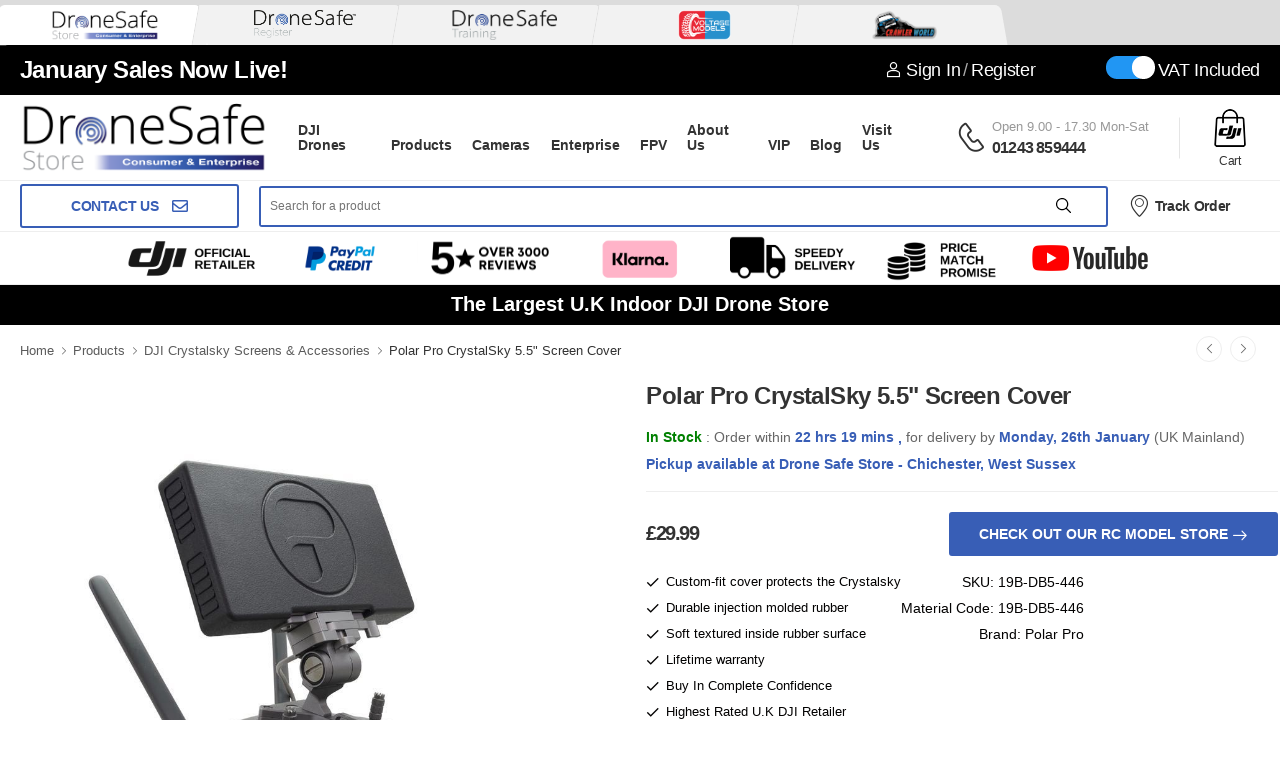

--- FILE ---
content_type: text/html; charset=UTF-8
request_url: https://dronesafestore.com/index.php/products/polar-pro-crystalsky-5-5-screen-cover
body_size: 37097
content:
<!DOCTYPE HTML>
<html lang="en">
<head>
    <meta http-equiv="Content-Type" content="text/html" charset="utf-8" />
<meta name="viewport" content="width=device-width, initial-scale=1.0">
<meta name="csrf-token" content="k7QP46p2s1Jpl52I032YVcodcef1wfUmCxGWpR5B" />
            
            <title>Polar Pro CrystalSky 5.5&quot; Screen Cover</title>
<!-- meta -->
    <meta name="description" content="Buy the Polar Pro CrystalSky 5.5&quot; Screen Cover to protect your screen while traveling. Each screen cover is made from durable injection-molded rubber. In stock for next working day delivery, for more information please click here.">
    <link rel="canonical" href="https://dronesafestore.com/products/polar-pro-crystalsky-5-5-screen-cover" />

    <meta name="robots" content="index,follow">

<meta name="author" content="Drone Safe Store">
<!-- Twitter -->

<meta name="twitter:card" content="summary_large_image" />
    <meta name="twitter:description" content="Buy the Polar Pro CrystalSky 5.5&quot; Screen Cover to protect your screen while traveling. Each screen cover is made from durable injection-molded rubber. In stock for next working day delivery, for more information please click here." />
    <meta name="twitter:title" content="Polar Pro CrystalSky 5.5&quot; Screen Cover" />
    <meta name="twitter:image" content="https://drone-safe-store.s3.eu-west-2.amazonaws.com/1718/CS_1_1024x1024.jpg" />

<!-- OG -->
    <meta property="og:image" content="https://drone-safe-store.s3.eu-west-2.amazonaws.com/1718/CS_1_1024x1024.jpg" />
    <meta property="og:title" content="Polar Pro CrystalSky 5.5&quot; Screen Cover" />
    <meta property="og:description" content="Buy the Polar Pro CrystalSky 5.5&quot; Screen Cover to protect your screen while traveling. Each screen cover is made from durable injection-molded rubber. In stock for next working day delivery, for more information please click here." />
    <meta property="og:type" content="website" />
    <meta property="og:url" content="https://dronesafestore.com/products/polar-pro-crystalsky-5-5-screen-cover" />
<meta property="og:locale" content="en">
    
        <meta property="product:brand" content="Polar Pro">
        <meta property="product:availability" content="In Stock">
    <meta property="product:condition" content="new">
    <meta property="product:price:amount" content="29.99">
    <meta property="product:price:currency" content="GBP">
    <meta property="product:retailer_item_id" content="305">
    <meta property="product:item_group_id" content="7">

        <meta name="facebook-domain-verification" content="rnfp2m1fbebs1s7jl792it8q6edh7p" />
    <link rel="shortcut icon" href="https://dronesafestore.com/images/fav.png?v=1">

    <link href="https://dronesafestore.com/assets/fonts/wolmart.woff" as="font" type="font/woff">

    <link rel="stylesheet" type="text/css" href="https://dronesafestore.com/css/app.css">
    <!-- Vendor CSS -->

    <script
        src="https://www.paypal.com/sdk/js?client-id=AVDU6PYYRd6oCdP6vJfXV5Khy0ZI9LO0e5B6oMV-L6zN48c65zzzpRFZxzxVbibAj4nyEmbSiA_gHpbG&currency=GBP&components=messages"
        data-namespace="PayPalSDK">
    </script>

    <!-- Plugins CSS -->
    <link rel="stylesheet" href="https://dronesafestore.com/assets/vendor/swiper/swiper-bundle.min.css">
    <link rel="stylesheet" type="text/css" href="https://dronesafestore.com/assets/vendor/animate/animate.min.css">
    <link rel="stylesheet" type="text/css" href="https://dronesafestore.com/assets/vendor/magnific-popup/magnific-popup.min.css">

    <!-- Default CSS -->
            <link rel="stylesheet" type="text/css" href="https://dronesafestore.com/assets/css/blackfriday.min.css?v=3">
    

    <script>
        document.addEventListener('DOMContentLoaded', function() {
            const vatCheckbox = document.getElementById('vatCheckbox');

            vatCheckbox.addEventListener('click', function() {
                console.log('vatCheckbox changed', vatCheckbox.checked);
                fetch('https://dronesafestore.com/index.php/update-vat', {
                    method: 'POST',
                    headers: {
                        'Content-Type': 'application/json',
                        'X-CSRF-TOKEN': 'k7QP46p2s1Jpl52I032YVcodcef1wfUmCxGWpR5B'
                    },
                    body: JSON.stringify({
                        vatEnabled: vatCheckbox.checked
                    })
                })
                    .then(response => response.json())
                    .then(data => {
                        window.location.reload();
                    })
                    .catch((error) => {
                        console.error('Error:', error);
                        Swal.fire({
                            icon: 'error',
                            title: 'Error',
                            text: 'An error occurred: ' + error.message,
                        });
                    });
            });
        });

    </script>


    <link rel="preload" href="https://dronesafestore.com/assets/css/fontawesome/css/all.min.css" as="style" onload="this.onload=null;this.rel='stylesheet'">
    <noscript><link rel="stylesheet" href="https://dronesafestore.com/assets/css/fontawesome/css/all.min.css"></noscript>

<!--    <link rel="stylesheet" href="https://pro.fontawesome.com/releases/v5.11.2/css/all.css" integrity="sha384-zrnmn8R8KkWl12rAZFt4yKjxplaDaT7/EUkKm7AovijfrQItFWR7O/JJn4DAa/gx" crossorigin="anonymous">-->

    <script async src="https://www.googletagmanager.com/gtag/js?id=UA-167578484-1"></script>
            <!-- Google Analytics -->
        <script>
            (function(i,s,o,g,r,a,m){i['GoogleAnalyticsObject']=r;i[r]=i[r]||function(){
                (i[r].q=i[r].q||[]).push(arguments)},i[r].l=1*new Date();a=s.createElement(o),
                m=s.getElementsByTagName(o)[0];a.async=1;a.src=g;m.parentNode.insertBefore(a,m)
            })(window,document,'script','https://www.google-analytics.com/analytics.js','ga');

            ga('create', 'UA-167578484-1', 'auto');
            ga('send', 'pageview');
        </script>
        <!-- Google Tag Manager -->
        <script>(function(w,d,s,l,i){w[l]=w[l]||[];w[l].push({'gtm.start':
                    new Date().getTime(),event:'gtm.js'});var f=d.getElementsByTagName(s)[0],
                j=d.createElement(s),dl=l!='dataLayer'?'&l='+l:'';j.async=true;j.src=
                'https://www.googletagmanager.com/gtm.js?id='+i+dl;f.parentNode.insertBefore(j,f);
            })(window,document,'script','dataLayer','GTM-MQJ8897');</script>
        <!-- End Google Tag Manager -->

        <!-- Global site tag (gtag.js) - Google Analytics -->
        <script async src="https://www.googletagmanager.com/gtag/js?id=G-PBLBZWYBM1"></script>
        <script>
            window.dataLayer = window.dataLayer || [];
            function gtag(){dataLayer.push(arguments);}

            gtag('consent', 'default', {
                'ad_storage': 'denied',
                'analytics_storage': 'denied',
                'ad_user_data': 'denied',
                'ad_personalization': 'denied'
            });

            gtag('js', new Date());

            gtag('config', 'G-PBLBZWYBM1', {
                'anonymize_ip': true,
                'allow_google_signals': false,
                'allow_ad_personalization_signals': false
            });
        </script>
        <script>
            (function(w,d,t,r,u)
            {
                var f,n,i;
                w[u]=w[u]||[],f=function()
                {
                    var o={ti:"343071395", enableAutoSpaTracking: true};
                    o.q=w[u],w[u]=new UET(o),w[u].push("pageLoad")
                },
                    n=d.createElement(t),n.src=r,n.async=1,n.onload=n.onreadystatechange=function()
                {
                    var s=this.readyState;
                    s&&s!=="loaded"&&s!=="complete"||(f(),n.onload=n.onreadystatechange=null)
                },
                    i=d.getElementsByTagName(t)[0],i.parentNode.insertBefore(n,i)
            })
            (window,document,"script","//bat.bing.com/bat.js","uetq");
        </script>
    

        <!-- TrustBox script -->
    <script type="text/javascript" src="//widget.trustpilot.com/bootstrap/v5/tp.widget.bootstrap.min.js" async></script>
    <!-- End TrustBox script -->


        <link rel="stylesheet" type="text/css" href="https://dronesafestore.com/assets/vendor/photoswipe/photoswipe.min.css">
    <link rel="stylesheet" type="text/css"
          href="https://dronesafestore.com/assets/vendor/photoswipe/default-skin/default-skin.min.css">
    <link rel="stylesheet" type="text/css" href="https://dronesafestore.com/assets/css/product-review.css">
    <link rel="stylesheet" type="text/css" href="https://dronesafestore.com/assets/css/faq-style.css">
    <style>
        .swiper-wrapper {
            display: flex;
            align-items: stretch;
        }

        .swiper-slide {
            display: flex;
            flex-direction: column;
            height: auto;
            align-self: stretch;
        }

        .swiper-slide blockquote {
            flex-grow: 1;
            margin: 0;
        }

        .testimonial.swiper-slide {
            align-self: stretch; !important;
        }
        .used-header{
            color:#385eb6;
            margin-top: 2rem;
            margin-bottom: 0;
        }
        .link-unstyled {
            color: inherit;
            text-decoration: inherit;
        }
        .product-button {
            border: 1px solid #ccc;
            border-radius: 4px;
            padding: 10px;
            margin-top:10px;
            background-color: #f9f9f9;
        }

        .product-button .product-name {
            font-weight: bold;
            font-size: 1.2em;
        }
        .product-button:hover div {
            color:white;
        }
        .product-button:hover div > ins {
            color:white;
        }
        .product-button:hover{
            background-color:#385eb6;
            border-color: #385eb6;
        }
        .product-button .product-description {
            color: #666;
            margin: 5px 0;
            font-size: 1.5rem;
        }

        .product-button:hover .vip-price{
            color: white !important;
        }

        .product-button .product-price {
            color: #333;
            font-weight: bold;
            font-size: 1.25rem;
        }
        .desktop-profile {
            height: 70px;
        }

        .mobile-only {
            display: none;
        }

        .header-labels-container {
            display: flex;
            flex-wrap: wrap;
            justify-content: space-between;
        }

        .header-label {
            flex: 1;
            min-width: 220px;
            margin: 5px;
        }
        .product-single{
            width: 100%;
        }
        @media (max-width: 1000px) {
            .product-single{
                width: 100%;
            }
            .header-labels-container {
                flex-direction: column;
            }
        }


        @media  only screen and (max-width: 768px) {
            .mobile-only {
                display: block;
            }

            .product-single{
                width: 95% !important;
                margin:auto;
            }

            .mobile-profile {
                height: 2rem;
                margin-bottom: 4rem;
                margin-top: 4rem;
            }
        }

        .swiper-container {
            margin: 0;
            width: 100%;
        }

        .left-text ul {
            list-style: inside !important;
        }


        .tab-content {
            padding-top: 10px;
            padding-left:15px;
            padding-right:15px;
        }

        .tab-content > .tab-pane {
            display: block;
            visibility: hidden;
        }

        .tab-content > .active {
            visibility: visible !important;
            opacity: 1;
            height: auto;
            position: relative;
            z-index: auto;
        }

        h2, h3 {
            align-items: left;
            text-align: left;
            color: #385eb6;
            font-size: 25px;
            font-weight: 600;
        }
        .green-tick {
            float: right;
            font-size: 30px;
            color: green;
            line-height: normal;
            margin-top: -6px;
        }
        .row .main-content {
            flex: 0 0 calc(100%);
            max-width: calc(100%);
            padding: 0;
        }

        .bundle-container {
            padding: 20px;
            font-family: Arial, sans-serif;
            background-color: #fff;
            border: 1px solid #e2e2e2;
            border-radius: 10px;
            box-shadow: 0 4px 8px rgba(0, 0, 0, 0.1);
        }

        .bundle-product-list {
            list-style-type: none;
            padding: 0;
        }

        .bundle-product-item {
            display: flex;
            align-items: center;
            padding: 15px;
            margin-bottom: 15px;
            border: 1px solid #e2e2e2;
            border-radius: 8px;
            box-shadow: 0 2px 5px rgba(0, 0, 0, 0.05);
            background-color: #fafafa;
        }

        .bundle-product-item:hover {
            background-color: #f5f5f5;
            border-color: #ccc;
        }

        .bundle-product-icon i {
            font-size: 24px;
            margin-right: 15px;
            color: #555; /* Set the icon color */
        }

        .bundle-product-thumbnail img {
            width: 50px;
            height: 50px;
            max-width: 50px;
            max-height: 50px;
            margin-right: 20px;
            border-radius: 4px;
            border: 1px solid #ccc;
        }

        .bundle-product-info {
            display: flex;
            flex-direction: column;
        }

        .bundle-product-title {
            font-weight: bold;
            font-size: 14px;
            margin-bottom: 5px;
        }

        .bundle-product-rrp {
            color: #888;
            font-size: 13px;
        }



        .sale-banner-section{
            width: 100%;
        }
        @media (max-width: 1000px) {
            .sale-banner-section{
                width: 100%;
            }
        }
        .secure-checkout-icons{
            display: flex;
        }

        .product-single .social-links-wrapper .btn-product-icon{
            width: 2.8rem;
            font-size: 2.8rem;
        }

        .nav-item a:hover {
            border: none;
        }

        .video-wrapper {
            width: 100%;
        }

        .tab-content {
            padding-top: 0;
        }

        .nav-tab-2 .nav-item .nav-link.active {
            background-color: #385EB6;
            border-color: #385EB6;
            color: white;
        }

        .nav-tab-2 .nav-item .nav-link {
            margin-top: 25px;
            padding-left: 10px;
            padding-right: 10px;
            background-color: white;
            color: #385EB6;
        }

        .tab-nav-underline .nav-link::after {
            content: "";
            display: block;
            position: absolute;
            bottom: -1px;
            left: 0;
            width: 100%;
            border-top: 3px solid transparent;
            -webkit-transform: scaleX(0);
            transform: scaleX(0);
            -webkit-transition: border-color 0.3s, -webkit-transform 0.3s;
            transition: border-color 0.3s, -webkit-transform 0.3s;
            transition: transform 0.3s, border-color 0.3s;
            transition: transform 0.3s, border-color 0.3s, -webkit-transform 0.3s;
        }

        .product-tabs .nav-link::after {
            border-top: 2px solid transparent;
        }

        .product-gallery-btn {
            position: absolute;
            padding: 1rem;
            width: 4rem;
            height: 4rem;
            right: 1.5rem;
            bottom: 1.5rem;
            -webkit-box-sizing: border-box;
            box-sizing: border-box;
            border: 0;
            border-radius: 50%;
            color: #999;
            background: #fff;
            font-size: 2rem;
            line-height: 1;
            opacity: 0.7;
            -webkit-transition: opacity 0.3s, color 0.3s;
            transition: opacity 0.3s, color 0.3s;
            z-index: 1;
            -webkit-box-shadow: 0 1px 3px rgba(0, 0, 0, 0.15);
            box-shadow: 0 1px 3px rgba(0, 0, 0, 0.15);
            cursor: pointer;
        }

        .product-sticky-content {
            background-color: white;
        }

        #product-tab-specifications .specifications {
            padding: 0;
            margin: 0 auto;
            background: #fff;
            border-radius: 8px;
            box-shadow: 0 4px 10px rgba(0, 0, 0, 0.1);
            overflow: hidden;
        }

        #product-tab-specifications .specifications h2 {
            padding: 20px;
            margin-bottom: 0;
            background: #385eb6;
            color: #fff;
            border-radius: 8px 8px 0 0;
        }

        #product-tab-specifications .specification-list {
            border-radius: 0 0 8px 8px;
            font-size: 1.5rem;
        }

        #product-tab-specifications .specification-item {
            border-bottom: 1px solid #f0f0f0;
            padding: 15px 20px;
        }

        #product-tab-specifications .specification-item:last-child {
            border-bottom: none;
        }

        #product-tab-specifications .specification-item strong {
            display: block;
            font-weight: 600;
            color: #333;
        }

        #product-tab-specifications .specification-item span {
            display: block;
            color: #666;
        }

        #product-tab-specifications .specification-item:nth-child(even) {
            background-color: #f9f9f9;
        }

        #product-tab-specifications .specification-item:nth-child(odd) {
            background-color: #ffffff;
        }

        #product-tab-whats-included .whats-included {
            max-width: 99%;
            margin: 0 auto;
            background: #fff;
            border-radius: 8px;
            box-shadow: 0 4px 10px rgba(0, 0, 0, 0.1);
            padding: 20px;
        }

        #product-tab-whats-included .whats-included h2 {
            padding: 20px;
            margin-bottom: 30px;
            background: #007bff;
            color: #fff;
            border-radius: 8px;
        }

        #product-tab-whats-included .included-item {
            margin: 1.5rem;
            border: 1px solid #e0e0e0;
            border-radius: 8px;
            padding: 15px;
            transition: transform 0.2s ease, box-shadow 0.2s ease;
        }

        #product-tab-whats-included .included-item:hover {
            transform: translateY(-5px);
            box-shadow: 0 8px 20px rgba(0, 0, 0, 0.1);
        }

        #product-tab-whats-included .included-item img {
            max-height: 100px;
            object-fit: contain;
        }

        #product-tab-whats-included .item-title {
            font-size: 2rem;
            font-weight: 600;
            color: #333;
            margin-top: 10px;
        }
        #product-tab-whats-included .item-details {
            display: grid;
        }

        #product-tab-whats-included .item-quantity {
            font-size: 1.5rem;
            color: #666;
            margin-top: 5px;
        }


        .secure-checkout {
            text-align: left;
            margin-top: 20px;
        }
        .secure-checkout-header {
            margin-bottom: 10px;
        }
        .payment-icons {
            display: inline-flex;
            flex-wrap: wrap;
            column-gap: 10px;
            justify-content: center;
            margin: 0;
            padding: 0;
        }

        .payment-icons svg {
            height: 100%;
        }
        .enquire-btn {
            -webkit-box-flex: 1;
            -ms-flex: 1;
            flex: 1;
            margin-bottom: 1rem;
            padding-left: 0;
            padding-right: 0;
            min-width: 14rem;
            font-weight: 600;
            border-radius: 3px;
        }

        .product-tabs .nav-link {
            padding: 1.5rem 0 1.3rem;
            font-size: 2rem;
            font-weight: 700;
            color: #999;
            text-transform: capitalize;
            border: 1px solid transparent;
            border-top-left-radius: 0.25rem;
            border-top-right-radius: 0.25rem;
        }

        .nav-tabs .nav-link.active {
            background-color: white;
            border-color: white;
            color: #333;
        }

        .fa-facebook-official {
            color: #4267B2 !important;
        }

        .pswp__img{
            width: unset !important;
            height: unset !important;
            max-height: 70% !important;
            position: relative !important;
            margin: auto !important;
        }
        .pswp__zoom-wrap{
            transform: unset !important;
            display: flex !important;
        }

        .swiper-slide{
            align-self: center;
        }

        .fa-twitter {
            color: #1DA1F2 !important;
        }

        .fa-linkedin {
            color: #0e76a8 !important;
        }

        .fa-reddit {
            color: #FF5700 !important;
        }

        .social-icon {
            width: 35px;
            height: 35px;
            font-size: 1.8rem;
            padding: 0;
        }

        .social-icon:hover {
            color: white !important;
        }

        .social-reddit:hover {
            background-color: #ff5700;
        }

        .add-to-basket-form {
            -webkit-box-flex: 1;
            -ms-flex: 1;
            flex: 1;
        }

        .add-to-basket-form button {
            width: 100%;
        }

        .modal-title-text {
            line-height: 1.5;
            color: #444f65;
            font-weight: 300;
            font-size: 23px;
        }

        @media (max-width: 767px) {
            .product-info {
                width: 100% !important;
            }

            .product-div {
                flex-wrap: wrap;
            }
        }

        .related-product-div {
            overflow-y: scroll;
        }

        .flash-promo {
            color: red;
        }

        .stock-label {
            color: white;
            font-size: 18px;
            text-align: center;
            border-radius: 5px;

        }

        .stock-label .list-post-counter {
            border-radius: 5px;
            padding: 10px;
        }

        .stock-label .list-post-counter .fa {
            padding-left: 10px;
        }

        .widget-icon-box a:not(:last-child) .icon-box-side {
            border-bottom: 1px solid #eee;
        }

        .offset-description-content {
            display: flex;
        }

        .sale-banner {
            margin: 0px;
        }

        .sale-banner .banner-title {
            overflow: hidden;
            -webkit-box-flex: 1;
            -ms-flex: 1;
            flex: 1;
            font-size: 3.4em;
            font-style: italic;
        }

        .sale-banner .btn {
            padding-left: 1.9em;
            padding-right: 1.9em;
            background-color: #385eb6;
            border-color: #385eb6;
        }

        .sale-banner .banner-subtitle {
            position: relative;
            margin-right: 2rem;
            padding: 2.6rem 7px 2.6rem 3.5rem;
            font-size: 4em;
            display: -webkit-box;
            display: -ms-flexbox;
            display: flex;
            -webkit-box-align: center;
            -ms-flex-align: center;
            align-items: center;
            background: #385eb6;
            line-height: 1.2;
            z-index: 1;
            white-space: nowrap;
        }

        .sale-banner .content-right {
            -webkit-box-flex: 0;
            -ms-flex: 0 0 calc(100% - 25.7rem);
            max-width: calc(100% - 35.7rem);
            flex: 0 0 calc(100% - 35.7rem);
            display: -webkit-box;
            display: -ms-flexbox;
            display: flex;
            -webkit-box-align: center;
            -ms-flex-align: center;
            align-items: center;
            padding: 2.8rem 3.6rem 2.8rem 0;
            background-color: #eee;
        }

        .sale-banner .banner-subtitle::before, .sale-banner .banner-subtitle::after {
            content: "";
            position: absolute;
            right: -24px;
            top: -25px;
            bottom: -20px;
            border-right: 50px solid #385eb6;
            -webkit-transform: rotate(26deg);
            transform: rotate(26deg);
            z-index: -1;
        }

        .sale-banner .banner-subtitle::after {
            right: -35px;
            border-right-width: 5px;
        }

        .sale-banner .banner-subtitle span {
            font-size: 0.45em;
            font-weight: 400;
        }

        @media  only screen and (max-device-width: 769px) {
            .offset-description-content {
                display: block;
            }
        }

        @media (max-width: 767px) {
            .content-right {
                max-width: 100%;
            }

            .sale-banner .content-right {
                display: block;
                -webkit-box-flex: 0;
                -ms-flex: none;
                flex: none;
                max-width: none;
                margin-top: -4rem;
                padding: 4rem 0 3rem;
            }

            .sale-banner .btn {
                margin-left: 3rem;
            }

            .sale-banner .banner-subtitle {
                padding-bottom: 0;
            }

            .sale-banner .banner-content {
                display: block;
            }

            .sale-banner .banner-subtitle::after {
                bottom: -30px;
                border-top-width: 5px;
            }

            .sale-banner .banner-subtitle::after, .sale-banner .banner-subtitle::before {
                left: -10px;
                bottom: -20px;
                top: auto;
                border-top: 42px solid #385eb6;
                -webkit-transform: rotate(-3deg);
                transform: rotate(-3deg);
            }

            .sale-banner .banner-subtitle::after, .sale-banner .banner-subtitle::before {
                left: -10px;
                bottom: -20px;
                top: auto;
                border-top: 42px solid #385eb6;
                -webkit-transform: rotate(-3deg);
                transform: rotate(-3deg);
            }

            .collapse:not(.show) {
                display: flex;
            }
        }
        .product-single .btn-cart{
            margin-bottom: 0;
        }
        .product-single .product-qty-form{
            margin-bottom: 0;
        }
        .tooltip-inner {
            font-size: 14px;
        }

        .tab-content p {
            font-size: 16px;
        }
    </style>

            <link rel="stylesheet" href="https://dronesafestore.com/assets/css/black-friday-site.css">
    <style>
    .w-icon-cart::before{
        content: url('https://dronesafestore.com/images/dji_checkout_icon_small.png');
    }
</style>
    <script src="https://www.google.com/recaptcha/api.js" async defer></script>
    <!-- Meta Pixel Code -->
    <script>
        !function(f,b,e,v,n,t,s)
        {if(f.fbq)return;n=f.fbq=function(){n.callMethod?
            n.callMethod.apply(n,arguments):n.queue.push(arguments)};
            if(!f._fbq)f._fbq=n;n.push=n;n.loaded=!0;n.version='2.0';
            n.queue=[];t=b.createElement(e);t.async=!0;
            t.src=v;s=b.getElementsByTagName(e)[0];
            s.parentNode.insertBefore(t,s)}(window, document,'script',
            'https://connect.facebook.net/en_US/fbevents.js');
        fbq('init', '2725313357633597');
        fbq('track', 'PageView');
    </script>
    <noscript><img height="1" width="1" style="display:none"
                   src="https://www.facebook.com/tr?id=2725313357633597&ev=PageView&noscript=1"
        /></noscript>
    <!-- End Meta Pixel Code -->
    <link rel="stylesheet" href="https://dronesafestore.com/css/cookie.css" media="print" onload="this.media='all'">
    <meta name="facebook-domain-verification" content="bqlg87xjm10ywn88axliz321s41s4u" />
</head>
<body>
<!-- Google Tag Manager (noscript) -->
<noscript><iframe src="https://www.googletagmanager.com/ns.html?id=GTM-PGZFD26Q"
                  height="0" width="0" style="display:none;visibility:hidden"></iframe></noscript>
<!-- End Google Tag Manager (noscript) -->
<script
  async
  src="https://eu-library.klarnaservices.com/lib.js"
  data-client-id="7a80c0ab-1c43-5572-ad88-8016f2b58d0e"
></script>

<div id="app">
    <global-notifications></global-notifications>
        <div class="page-wrapper">
            <header class="header header-border"  style="border-bottom: 1px solid #eee;">

        <div id="toptabcontainer-flex">
        <div id="toptabs" class="wrapper">
            <div id="oursites">
                                    <div class="active">
                        <a title="Drone Safe Store"
                           target="_blank"
                           rel="nofollow"
                           href="https://dronesafestore.com">
                            <img src="https://drone-safe-store.s3.eu-west-2.amazonaws.com/drone-safe-store-1-17134658873D96T.png" alt="Drone Safe Store">
                        </a>
                    </div>
                                    <div class="">
                        <a title="Drone Safe Register"
                           target="_blank"
                           rel="nofollow"
                           href="https://dronesaferegister.org.uk">
                            <img src="https://drone-safe-store.s3.eu-west-2.amazonaws.com/pd32jhzz188i0negi4nl3bo7jvjkdp-6-1609349422cxtos-17134661620i6Uu.png" alt="Drone Safe Register">
                        </a>
                    </div>
                                    <div class="">
                        <a title="Drone Safe Training"
                           target="_blank"
                           rel="nofollow"
                           href="https://dronesafetraining.com/">
                            <img src="https://drone-safe-store.s3.eu-west-2.amazonaws.com/image-1-3-25-at-1005-1024x293-1739897708Ys0B6.png" alt="Drone Safe Training">
                        </a>
                    </div>
                                    <div class="">
                        <a title="Voltage Models"
                           target="_blank"
                           rel="nofollow"
                           href="https://voltagemodels.com">
                            <img src="https://drone-safe-store.s3.eu-west-2.amazonaws.com/voltage-1-16999173329dr4i-1713466117vYN6H.png" alt="Voltage Models">
                        </a>
                    </div>
                                    <div class="">
                        <a title="Crawler World"
                           target="_blank"
                           rel="nofollow"
                           href="https://crawlerworld.com/">
                            <img src="https://drone-safe-store.s3.eu-west-2.amazonaws.com/untitled-29-1731506307AjDZm.png" alt="Crawler World">
                        </a>
                    </div>
                            </div>
        </div>
    </div>
    
    <div class="header-top header-bg">
        <div class="container">
            <div class="header-left">
                <p class="welcome-msg">
                                            <a id="demo" href="https://dronesafestore.com/categories/dji-drones-for-sale?page=1&amp;search=&amp;sort=price_high&amp;count=30">
                            January Sales Now Live!
                        </a>
                                    </p>
            </div>
                            <div class="header-right pr-0" style="font-size: 18px">
                                            <a href="#login-popup" class="d-lg-show login sign-in" style="color:white;"><i class="w-icon-account"></i>Sign In</a>
                        <span class="delimiter d-lg-show">/</span>
                        <a href="#login-popup" class="ml-0 d-lg-show login register" style="color:white;">Register</a>
                    

                    <div class="vat-toggle">

                        <label class="vat-toggle-switch mr-2">
                            <input type="checkbox" id="vatCheckbox" checked>
                            <span class="vat-toggle-slider round" id="vatSlider"></span>
                        </label>


                        VAT Included
                    </div>


                </div>
                    </div>
    </div>
    <!-- End of Header Top -->

    <div class="header-middle pt-0 pb-0">
        <div class="container">
            <div class="header-left mr-md-4">
                <a href="#" class="mobile-menu-toggle w-icon-hamburger ml-2" aria-label="menu-toggle">
                </a>
                <a href="https://dronesafestore.com/index.php" class="logo ml-lg-0">
                                            <img
onerror="this.src='https://drone-safe-store.s3.eu-west-2.amazonaws.com/237052/conversions/Drone-Safe-Store-safari.jpg';this.srcset='';"
onload="window.requestAnimationFrame(function(){if(!(size=getBoundingClientRect().width))return;onload=null;sizes=Math.ceil(size/window.innerWidth*100)+'vw';});"
 width="250" height="87" style="margin-top:5px;margin-bottom:5px;" alt="Drone Safe Store" loading="auto" src="https://drone-safe-store.s3.eu-west-2.amazonaws.com/237052/Drone-Safe-Store.png?X-Amz-Content-Sha256=UNSIGNED-PAYLOAD&amp;X-Amz-Algorithm=AWS4-HMAC-SHA256&amp;X-Amz-Credential=AKIAR6JE662UMPNMBD62%2F20260123%2Feu-west-2%2Fs3%2Faws4_request&amp;X-Amz-Date=20260123T181032Z&amp;X-Amz-SignedHeaders=host&amp;X-Amz-Expires=86400&amp;X-Amz-Signature=be1c40e1d2bc9fb0af8051d57ad7273ebc585b7e6dc1eff39513c81c2b5318f4" alt="Drone Safe Store">

                                    </a>
                                    <nav class="main-nav">
                        <ul class="menu d-table">
                                                                                            <li class="d-table-cell p-3" onmouseover="triggerMegaMenu('menu-21')" onmouseout="closeMegaMenu('21')" >
                                    <a href="https://dronesafestore.com/categories/dji-drones-for-sale?search=&amp;sort=most_popular&amp;count=10">DJI Drones</a>
                                </li>
                                                                                                                            <li class="d-table-cell p-3" onmouseover="triggerMegaMenu('menu-5')" onmouseout="closeMegaMenu('5')" >
                                    <a href="https://dronesafestore.com/products">Products</a>
                                </li>
                                                                                                                            <li class="d-table-cell p-3" onmouseover="triggerMegaMenu('menu-20')" onmouseout="closeMegaMenu('20')" >
                                    <a href="https://dronesafestore.com/categories/dji-osmo-action-5-pro">Cameras</a>
                                </li>
                                                                                                                            <li class="d-table-cell p-3" onmouseover="triggerMegaMenu('menu-13')" onmouseout="closeMegaMenu('13')" >
                                    <a href="https://dronesafestore.com/categories/dji-enterprise">Enterprise</a>
                                </li>
                                                                                                                            <li class="d-table-cell p-3" onmouseover="triggerMegaMenu('menu-16')" onmouseout="closeMegaMenu('16')" >
                                    <a href="/categories/fpv">FPV</a>
                                </li>
                                                                                                                            <li class="d-table-cell p-3" onmouseover="triggerMegaMenu('menu-10')" onmouseout="closeMegaMenu('10')" >
                                    <a href="https://dronesafestore.com/about-us">About Us</a>
                                </li>
                                                                                                                            <li class="d-table-cell p-3" onmouseover="triggerMegaMenu('menu-11')" onmouseout="closeMegaMenu('11')" >
                                    <a href="https://dronesafestore.com/vip">VIP</a>
                                </li>
                                                                                                                            <li class="d-table-cell p-3" onmouseover="triggerMegaMenu('menu-12')" onmouseout="closeMegaMenu('12')" >
                                    <a href="https://dronesafestore.com/blog">Blog</a>
                                </li>
                                                                                                                            <li class="d-table-cell p-3" onmouseover="triggerMegaMenu('menu-17')" onmouseout="closeMegaMenu('17')" >
                                    <a href="https://dronesafestore.com/dji-experience-centre">Visit Us</a>
                                </li>
                                                                                                                                                </ul>
                    </nav>
                            </div>
            <div class="header-right ml-4">
                                <div class="header-call d-xs-show d-lg-flex align-items-center">
                    <a href="tel:01243 859444" class="w-icon-call"></a>
                    <div class="call-info d-xl-show">
                                                    <h4 class="chat font-weight-normal font-size-md text-normal ls-normal text-light mb-0">
                                Open 9.00 - 17.30 Mon-Sat
                            </h4>
                                                <a href="tel:01243 859444" class="phone-number font-weight-bolder ls-50">01243 859444</a>
                    </div>
                </div>
                                                <shopping-cart class="mr-2" cart_code="67a4d84b29db813f7e0b2e36f657a7635af37fb2929" :existing_cart="{&quot;data&quot;:[],&quot;sub_total&quot;:&quot;0&quot;,&quot;total&quot;:0,&quot;discount_savings&quot;:0}"
               :discounted="false"
               :exclude_vat="false"
></shopping-cart>


            </div>
        </div>
    </div>
                        
                <div class="mega-menu" id="menu-21" onmouseover="triggerMegaMenu('menu-21')" onmouseout="closeMegaMenu('menu-21')">
                    
                        <ul class="dropdown-column-list">
                            <a href="https://dronesafestore.com/categories/dji-mini-5-pro"><h4 class="menu-title text-uppercase whitespace-no-wrap">Sub 250g Drones</h4></a>
                                                            <li>
                                    <a
                                         href="https://dronesafestore.com/categories/dji-mini-5-pro"
                                                                            >DJI Mini 5 Pro</a>
                                </li>
                                                            <li>
                                    <a
                                         href="https://dronesafestore.com/categories/dji-neo-2"
                                                                            >DJI Neo 2</a>
                                </li>
                                                            <li>
                                    <a
                                         href="https://dronesafestore.com/categories/dji-mini-4-pro"
                                                                            >DJI Mini 4 Pro</a>
                                </li>
                                                            <li>
                                    <a
                                         href="https://dronesafestore.com/categories/dji-flip"
                                                                            >DJI Flip</a>
                                </li>
                                                            <li>
                                    <a
                                         href="https://dronesafestore.com/categories/dji-neo"
                                                                            >DJI Neo</a>
                                </li>
                                                            <li>
                                    <a
                                         href="https://dronesafestore.com/categories/dji-mini-4k"
                                                                            >DJI Mini 4K</a>
                                </li>
                                                            <li>
                                    <a
                                         href="https://dronesafestore.com/categories/dji-mini-3"
                                                                            >DJI Mini 3</a>
                                </li>
                                                    </ul>

                    
                        <ul class="dropdown-column-list">
                            <a href="https://dronesafestore.com/categories/fpv"><h4 class="menu-title text-uppercase whitespace-no-wrap">FPV Drones</h4></a>
                                                            <li>
                                    <a
                                         href="https://dronesafestore.com/categories/dji-avata-2"
                                                                            >DJI Avata 2</a>
                                </li>
                                                            <li>
                                    <a
                                         href="https://dronesafestore.com/categories/dji-avata"
                                                                            >DJI Avata</a>
                                </li>
                                                            <li>
                                    <a
                                         href="https://dronesafestore.com/categories/dji-fpv"
                                                                            >DJI FPV</a>
                                </li>
                                                            <li>
                                    <a
                                         href="https://dronesafestore.com/products/dji-neo-motion-fly-more-combo"
                                                                            >DJI Neo Motion Fly More Combo</a>
                                </li>
                                                            <li>
                                    <a
                                         href="https://dronesafestore.com/categories/dji-o4-air-unit-series"
                                                                            >O4 Air Unit</a>
                                </li>
                                                    </ul>

                    
                        <ul class="dropdown-column-list">
                            <a href="https://dronesafestore.com/categories/dji-mavic-3-pro"><h4 class="menu-title text-uppercase whitespace-no-wrap">DJI Mavic 3 Series</h4></a>
                                                            <li>
                                    <a
                                         href="https://dronesafestore.com/categories/dji-mavic-3-pro"
                                                                            >DJI Mavic 3 Pro</a>
                                </li>
                                                            <li>
                                    <a
                                         href="https://dronesafestore.com/categories/dji-mavic-3-enterprise"
                                                                            >DJI Mavic 3 Enterprise</a>
                                </li>
                                                            <li>
                                    <a
                                         href="https://dronesafestore.com/products/dji-mavic-3-thermal"
                                                                            >DJI Mavic 3 Thermal</a>
                                </li>
                                                            <li>
                                    <a
                                         href="https://dronesafestore.com/products/dji-mavic-3-multispectral"
                                                                            >DJI Mavic 3 Multispectral</a>
                                </li>
                                                    </ul>

                    
                        <ul class="dropdown-column-list">
                            <a href="https://dronesafestore.com/categories/dji-drones-for-sale?search=&amp;sort=most_popular&amp;count=10"><h4 class="menu-title text-uppercase whitespace-no-wrap">The Best Camera Drones</h4></a>
                                                            <li>
                                    <a
                                         href="https://dronesafestore.com/categories/dji-mini-5-pro"
                                                                            >DJI Mini 5 Pro</a>
                                </li>
                                                            <li>
                                    <a
                                         href="https://dronesafestore.com/categories/dji-mavic-4-pro"
                                                                            >DJI Mavic 4 Pro</a>
                                </li>
                                                            <li>
                                    <a
                                         href="https://dronesafestore.com/categories/dji-air-3s"
                                                                            >DJI Air 3S</a>
                                </li>
                                                            <li>
                                    <a
                                         href="https://dronesafestore.com/categories/dji-mini-4-pro"
                                                                            >DJI Mini 4 Pro</a>
                                </li>
                                                    </ul>

                    
                        <ul class="dropdown-column-list">
                            <a href="https://dronesafestore.com/categories/dji-enterprise"><h4 class="menu-title text-uppercase whitespace-no-wrap">Enterprise Drones</h4></a>
                                                            <li>
                                    <a
                                         href="https://dronesafestore.com/categories/dji-mavic-3-enterprise"
                                                                            >DJI Mavic 3 Enterprise</a>
                                </li>
                                                            <li>
                                    <a
                                         href="https://dronesafestore.com/categories/dji-matrice-4-series"
                                                                            >DJI Matrice 4 Series</a>
                                </li>
                                                            <li>
                                    <a
                                         href="https://dronesafestore.com/categories/dji-matrice-350-rtk"
                                                                            >DJI Matrice 350 Series</a>
                                </li>
                                                            <li>
                                    <a
                                         href="https://dronesafestore.com/categories/dji-matrice-400-series"
                                                                            >DJI Matrice 400 Series</a>
                                </li>
                                                            <li>
                                    <a
                                         href="https://dronesafestore.com/categories/dji-matrice-30-series"
                                                                            >DJI Matrice 30 Series</a>
                                </li>
                                                            <li>
                                    <a
                                         href="https://dronesafestore.com/categories/thermal-drones"
                                                                            >Thermal Drones</a>
                                </li>
                                                    </ul>

                                    </div>
                                
                <div class="mega-menu" id="menu-5" onmouseover="triggerMegaMenu('menu-5')" onmouseout="closeMegaMenu('menu-5')">
                    
                        <ul class="dropdown-column-list">
                            <a href="https://dronesafestore.com/categories/dji-drones-for-sale?search=&amp;sort=price_high&amp;count=10"><h4 class="menu-title text-uppercase whitespace-no-wrap">DJI Drones</h4></a>
                                                            <li>
                                    <a
                                         href="https://dronesafestore.com/categories/dji-mini-5-pro"
                                                                            >DJI Mini 5 Pro</a>
                                </li>
                                                            <li>
                                    <a
                                         href="/categories/dji-mavic-4-pro"
                                                                            >DJI Mavic 4 Pro</a>
                                </li>
                                                            <li>
                                    <a
                                         href="https://dronesafestore.com/categories/dji-neo-2"
                                                                            >DJI Neo 2 </a>
                                </li>
                                                            <li>
                                    <a
                                         href="https://dronesafestore.com/products?search=&amp;categories=dji-mini-4-pro&amp;availability=in-stock&amp;sort=price_high&amp;count=10"
                                                                            >DJI Mini 4 Pro</a>
                                </li>
                                                            <li>
                                    <a
                                         href="https://dronesafestore.com/categories/dji-flip"
                                                                            >DJI Flip</a>
                                </li>
                                                            <li>
                                    <a
                                         href="https://dronesafestore.com/products?search=&amp;categories=dji-neo&amp;availability=in-stock&amp;sort=price_high&amp;count=10"
                                                                            >DJI Neo</a>
                                </li>
                                                            <li>
                                    <a
                                         href="https://dronesafestore.com/products?search=&amp;categories=dji-avata-2&amp;availability=in-stock&amp;sort=price_high&amp;count=10"
                                                                            >DJI Avata 2</a>
                                </li>
                                                            <li>
                                    <a
                                         href="/categories/dji-mini-4k"
                                                                            >DJI Mini 4K</a>
                                </li>
                                                            <li>
                                    <a
                                         href="https://dronesafestore.com/categories/dji-air-3s"
                                                                            >DJI Air 3S</a>
                                </li>
                                                            <li>
                                    <a
                                         href="https://dronesafestore.com/categories/dji-air-3"
                                                                            >DJI Air 3</a>
                                </li>
                                                            <li>
                                    <a
                                         href="https://dronesafestore.com/categories/dji-mini-3"
                                                                            >DJI Mini 3</a>
                                </li>
                                                            <li>
                                    <a
                                         href="https://dronesafestore.com/categories/dji-mini-2-se"
                                                                            >DJI Mini 2 SE</a>
                                </li>
                                                            <li>
                                    <a
                                         href="/categories/dji-mavic-3-pro"
                                                                            >DJI Mavic 3 Pro</a>
                                </li>
                                                            <li>
                                    <a
                                         href="https://dronesafestore.com/categories/dji-mavic-3-classic"
                                                                            >DJI Mavic 3 Classic</a>
                                </li>
                                                            <li>
                                    <a
                                         href="/categories/dji-avata"
                                                                            >DJI Avata</a>
                                </li>
                                                            <li>
                                    <a
                                         href="/categories/dji-fpv"
                                                                            >DJI FPV</a>
                                </li>
                                                            <li>
                                    <a
                                         href="https://dronesafestore.com/categories/dji-inspire-3"
                                                                            >DJI Inspire 3</a>
                                </li>
                                                            <li>
                                    <a
                                         href="https://dronesafestore.com/categories/dji-inspire-2-accessories"
                                                                            >DJI Inspire 2 Accessories</a>
                                </li>
                                                            <li>
                                    <a
                                         href="https://dronesafestore.com/categories/dji-drones-for-sale?search=&amp;sort=most_popular&amp;count=10"
                                                                            >All DJI Drones</a>
                                </li>
                                                            <li>
                                    <a
                                         href="https://dronesafestore.com/categories/rentals"
                                                                            >DJI Drone Rentals</a>
                                </li>
                                                    </ul>

                    
                        <ul class="dropdown-column-list">
                            <a href="https://dronesafestore.com/categories/dji-enterprise"><h4 class="menu-title text-uppercase whitespace-no-wrap">DJI Enterprise</h4></a>
                                                            <li>
                                    <a
                                         href="/categories/dji-matrice-4-series"
                                                                            >DJI Matrice 4 Series</a>
                                </li>
                                                            <li>
                                    <a
                                         href="https://dronesafestore.com/categories/dji-dock-2"
                                                                            >DJI Dock 2</a>
                                </li>
                                                            <li>
                                    <a
                                         href="https://dronesafestore.com/categories/dji-dock-3"
                                                                            >DJI Dock 3</a>
                                </li>
                                                            <li>
                                    <a
                                         href="/categories/thermal-drones"
                                                                            >Thermal Drones</a>
                                </li>
                                                            <li>
                                    <a
                                         href="https://dronesafestore.com/categories/dji-matrice-30-series"
                                                                            >DJI Matrice 30 Series</a>
                                </li>
                                                            <li>
                                    <a
                                         href="https://dronesafestore.com/categories/dji-matrice-300-rtk"
                                                                            >DJI Matrice 300 RTK Series</a>
                                </li>
                                                            <li>
                                    <a
                                         href="https://dronesafestore.com/categories/dji-matrice-350-rtk"
                                                                            >DJI Matrice 350 RTK</a>
                                </li>
                                                            <li>
                                    <a
                                         href="https://dronesafestore.com/categories/dji-matrice-400-series"
                                                                            >DJI Matrice 400</a>
                                </li>
                                                            <li>
                                    <a
                                         href="https://dronesafestore.com/products/dji-mavic-3-thermal-advanced"
                                                                            >DJI Mavic 3 Thermal</a>
                                </li>
                                                            <li>
                                    <a
                                         href="https://dronesafestore.com/categories/dji-mavic-3-enterprise"
                                                                            >DJI Mavic 3 Enterprise</a>
                                </li>
                                                            <li>
                                    <a
                                         href="https://dronesafestore.com/products/dji-mavic-3-multispectral"
                                                                            >DJI Mavic 3 Multispectral</a>
                                </li>
                                                            <li>
                                    <a
                                         href="https://dronesafestore.com/categories/dji-terra"
                                                                            >DJI Terra</a>
                                </li>
                                                            <li>
                                    <a
                                         href="https://dronesafestore.com/categories/dji-enterprise"
                                                                            >All DJI Enterprise</a>
                                </li>
                                                    </ul>

                    
                        <ul class="dropdown-column-list">
                            <a href="https://dronesafestore.com/categories/dji-ronin-gimbals-and-accessories?search=&amp;sort=most_popular&amp;count=10"><h4 class="menu-title text-uppercase whitespace-no-wrap">DJI Ronin</h4></a>
                                                            <li>
                                    <a
                                         href="https://dronesafestore.com/categories/dji-rs-4"
                                                                            >DJI RS 4 Series</a>
                                </li>
                                                            <li>
                                    <a
                                         href="https://dronesafestore.com/categories/dji-rs-4-mini"
                                                                            >DJI RS 4 Mini</a>
                                </li>
                                                            <li>
                                    <a
                                         href="https://dronesafestore.com/categories/dji-rs-3-mini"
                                                                            >DJI RS 3 Mini</a>
                                </li>
                                                            <li>
                                    <a
                                         href="https://dronesafestore.com/products/dji-rs-3-pro-combo"
                                                                            >DJI RS 3 Pro Combo</a>
                                </li>
                                                            <li>
                                    <a
                                         href="https://dronesafestore.com/products/dji-rs-3-pro"
                                                                            >DJI RS 3 Pro</a>
                                </li>
                                                            <li>
                                    <a
                                         href="https://dronesafestore.com/products/dji-rs-3-combo"
                                                                            >DJI RS 3 Combo</a>
                                </li>
                                                            <li>
                                    <a
                                         href="https://dronesafestore.com/products/dji-rs-3"
                                                                            >DJI RS 3 </a>
                                </li>
                                                            <li>
                                    <a
                                         href="https://dronesafestore.com/categories/dji-ronin-4d"
                                                                            >DJI Ronin 4D</a>
                                </li>
                                                            <li>
                                    <a
                                         href="https://dronesafestore.com/categories/dji-transmission"
                                                                            >DJI Transmission</a>
                                </li>
                                                            <li>
                                    <a
                                         href="https://dronesafestore.com/categories/dji-sdr-transmission"
                                                                            >DJI SDR Transmission</a>
                                </li>
                                                            <li>
                                    <a
                                         href="https://dronesafestore.com/products/dji-master-wheels-3-axis"
                                                                            >DJI Master Wheels 3-Axis</a>
                                </li>
                                                            <li>
                                    <a
                                         href="https://dronesafestore.com/products/dji-ronin-2-professional-combo"
                                                                            >DJI Ronin 2 Professional Combo</a>
                                </li>
                                                            <li>
                                    <a
                                         href="https://dronesafestore.com/categories/dji-mic-3"
                                                                            >DJI Mic 3</a>
                                </li>
                                                            <li>
                                    <a
                                         href="https://dronesafestore.com/categories/dji-mic-2"
                                                                            >DJI Mic 2</a>
                                </li>
                                                            <li>
                                    <a
                                         href="https://dronesafestore.com/categories/dji-mic"
                                                                            >DJI Mic</a>
                                </li>
                                                            <li>
                                    <a
                                         href="https://dronesafestore.com/categories/dji-mic-mini"
                                                                            >DJI Mic Mini</a>
                                </li>
                                                            <li>
                                    <a
                                         href="https://dronesafestore.com/categories/dji-ronin-gimbals-and-accessories?search=&amp;sort=most_popular&amp;count=10"
                                                                            >All DJI Ronin</a>
                                </li>
                                                    </ul>

                    
                        <ul class="dropdown-column-list">
                            <a href="https://dronesafestore.com/categories/dji-osmo-action-3"><h4 class="menu-title text-uppercase whitespace-no-wrap">Cameras</h4></a>
                                                            <li>
                                    <a
                                         href="/categories/dji-osmo-action-6"
                                                                            >DJI Osmo Action 6</a>
                                </li>
                                                            <li>
                                    <a
                                         href="https://dronesafestore.com/categories/dji-osmo-nano"
                                                                            >DJI Osmo Nano</a>
                                </li>
                                                            <li>
                                    <a
                                         href="https://dronesafestore.com/categories/dji-osmo-action-5-pro"
                                                                            >DJI Osmo Action 5 Pro</a>
                                </li>
                                                            <li>
                                    <a
                                         href="https://dronesafestore.com/categories/dji-osmo-action-4"
                                                                            >DJI Osmo Action 4</a>
                                </li>
                                                            <li>
                                    <a
                                         href="https://dronesafestore.com/categories/dji-osmo-action-3"
                                                                            >DJI Osmo Action 3</a>
                                </li>
                                                            <li>
                                    <a
                                         href="https://dronesafestore.com/products/dji-pocket-2"
                                                                            >DJI Pocket 2</a>
                                </li>
                                                            <li>
                                    <a
                                         href="https://dronesafestore.com/categories/dji-osmo-pocket-3"
                                                                            >DJI Pocket 3</a>
                                </li>
                                                            <li>
                                    <a
                                         href="https://dronesafestore.com/products/dji-osmo-pocket-3-creator-combo"
                                                                            >DJI Pocket 3 Creator Combo</a>
                                </li>
                                                            <li>
                                    <a
                                         href="https://dronesafestore.com/products/insta360-x4-black"
                                                                            >Insta360 X4</a>
                                </li>
                                                            <li>
                                    <a
                                         href="https://dronesafestore.com/categories/insta360-go-3s"
                                                                            >Insta360 GO 3S</a>
                                </li>
                                                            <li>
                                    <a
                                         href="https://dronesafestore.com/categories/insta360"
                                                                            >All Insta360</a>
                                </li>
                                                            <li>
                                    <a
                                         href="https://dronesafestore.com/products/dji-osmo-mobile-8"
                                                                            >DJI Osmo Mobile 8</a>
                                </li>
                                                            <li>
                                    <a
                                         href="https://dronesafestore.com/categories/osmo-mobile-7-series"
                                                                            >Osmo Mobile 7 Series</a>
                                </li>
                                                            <li>
                                    <a
                                         href="https://dronesafestore.com/products/dji-osmo-mobile-6"
                                                                            >DJI Osmo Mobile 6</a>
                                </li>
                                                            <li>
                                    <a
                                         href="https://dronesafestore.com/categories/dji-osmo-accessories"
                                                                            >All DJI Osmo</a>
                                </li>
                                                            <li>
                                    <a
                                         href="https://dronesafestore.com/categories/dji-osmo-360"
                                                                            >DJI Osmo 360</a>
                                </li>
                                                    </ul>

                    
                        <ul class="dropdown-column-list">
                            <a href=""><h4 class="menu-title text-uppercase whitespace-no-wrap">Accessories</h4></a>
                                                            <li>
                                    <a
                                         href="https://dronesafestore.com/categories/hprc-hard-cases"
                                                                            >Drone Hardcases</a>
                                </li>
                                                            <li>
                                    <a
                                         href="https://dronesafestore.com/categories/freewell-nd-filters"
                                                                            >Freewell ND Filters</a>
                                </li>
                                                            <li>
                                    <a
                                         href="https://dronesafestore.com/products?sort=most_popular&amp;count=10&amp;categories=memory-cards-for-drones&amp;brands=&amp;availability=+in-stock"
                                                                            >Memory Cards For Drones</a>
                                </li>
                                                            <li>
                                    <a
                                         href="https://dronesafestore.com/categories/dji-crystalsky-screens-and-accessories"
                                                                            >CrystalSky Screens</a>
                                </li>
                                                            <li>
                                    <a
                                         href="https://dronesafestore.com/products/3-x-operator-id-stickers"
                                                                            >Operator ID Stickers</a>
                                </li>
                                                            <li>
                                    <a
                                         href="https://dronesafestore.com/categories/dji-power"
                                                                            >DJI Power 1000</a>
                                </li>
                                                            <li>
                                    <a
                                         href="https://dronesafestore.com/products/dji-power-500"
                                                                            >DJI Power 500</a>
                                </li>
                                                            <li>
                                    <a
                                         href="https://dronesafestore.com/products/dji-goggles-3"
                                                                            >DJI Goggles 3</a>
                                </li>
                                                            <li>
                                    <a
                                         href="https://dronesafestore.com/products/dji-goggles-n3"
                                                                            >DJI Goggles N3</a>
                                </li>
                                                            <li>
                                    <a
                                         href="https://dronesafestore.com/products/dji-o4-air-unit-pro"
                                                                            >DJI O4 Air Unit Pro</a>
                                </li>
                                                            <li>
                                    <a
                                         href="https://dronesafestore.com/products/dji-o4-air-unit"
                                                                            >DJI O4 Air Unit</a>
                                </li>
                                                            <li>
                                    <a
                                         href="https://dronesafestore.com/categories/dji-o3-air-unit-and-goggles-2"
                                                                            >DJI O3 Air Unit</a>
                                </li>
                                                            <li>
                                    <a
                                         href="https://dronesafestore.com/categories/dji-mic"
                                                                            >DJI Mic</a>
                                </li>
                                                            <li>
                                    <a
                                         href="https://dronesafestore.com/categories/dji-care-refresh"
                                                                            >DJI Care Refresh</a>
                                </li>
                                                            <li>
                                    <a
                                         href="https://dronesafestore.com/products/dji-rc-pro"
                                                                            >DJI RC Pro</a>
                                </li>
                                                            <li>
                                    <a
                                         href="https://dronesafestore.com/products/dji-prossd-1tb"
                                                                            >DJI PROSSD 1TB</a>
                                </li>
                                                            <li>
                                    <a
                                         href="https://dronesafestore.com/products?search=Zenmuse%20X7/X9"
                                                                            >X7/X9 DJI DL Lenses</a>
                                </li>
                                                            <li>
                                    <a
                                         href="https://dronesafestore.com/categories/startrc"
                                                                            >STARTRC Drone Accessories &amp; Parts</a>
                                </li>
                                                    </ul>

                    
                        <ul class="dropdown-column-list">
                            <a href=""><h4 class="menu-title text-uppercase whitespace-no-wrap">Others</h4></a>
                                                            <li>
                                    <a
                                         href="https://dronesafestore.com/categories/clearance-hangar"
                                                                            >Clearance Hangar</a>
                                </li>
                                                            <li>
                                    <a
                                         href="https://dronesafestore.com/categories/approved-used"
                                                                            >Approved Used</a>
                                </li>
                                                            <li>
                                    <a
                                         href="https://dronesafestore.com/products/a2cofc-online-training-course"
                                                                            >A2CofC Course</a>
                                </li>
                                                            <li>
                                    <a
                                         href="https://dronesafestore.com/offers"
                                                                            >Offers Page</a>
                                </li>
                                                            <li>
                                    <a
                                         href="https://dronesafestore.com/products"
                                                                            >Most Popular Products</a>
                                </li>
                                                            <li>
                                    <a
                                         href="https://dronesafestore.com/categories/dji-care-refresh"
                                                                            >Extended Warranty</a>
                                </li>
                                                            <li>
                                    <a
                                         href="https://dronesafestore.com/categories/A2CoFC%20Training"
                                                                            >Drone Training</a>
                                </li>
                                                            <li>
                                    <a
                                         href="https://dronesafestore.com/categories/master-airscrew-propellers"
                                                                            >Master Airscrew Propellers</a>
                                </li>
                                                            <li>
                                    <a
                                         href="https://dronesafestore.com/categories/drone-luts"
                                                                            >Drone LUTs</a>
                                </li>
                                                            <li>
                                    <a
                                         href="https://quotes.coverdrone.com/awe/Container.aspx?Source=78158194"
                                                                            >Drone Insurance</a>
                                </li>
                                                            <li>
                                    <a
                                         href="https://voltagemodels.com/categories/tamiya"
                                                                            >Tamiya RC Cars</a>
                                </li>
                                                            <li>
                                    <a
                                         href="https://voltagemodels.com/categories/traxxas"
                                                                            >Traxxas RC Cars</a>
                                </li>
                                                            <li>
                                    <a
                                         href="https://dronesafestore.com/categories/dji-drone-repair-and-servicing"
                                                                            >DJI Drone Repair &amp; Servicing</a>
                                </li>
                                                            <li>
                                    <a
                                         href="https://dronesafestore.com/categories/open-box-dji-drones"
                                                                            >Open Box Drones</a>
                                </li>
                                                            <li>
                                    <a
                                         href="https://crawlerworld.com"
                                                                            >Crawler World</a>
                                </li>
                                                    </ul>

                                    </div>
                                
                <div class="mega-menu" id="menu-20" onmouseover="triggerMegaMenu('menu-20')" onmouseout="closeMegaMenu('menu-20')">
                    
                        <ul class="dropdown-column-list">
                            <a href="https://dronesafestore.com/categories/dji-osmo-action-6"><h4 class="menu-title text-uppercase whitespace-no-wrap">DJI Osmo Action 6</h4></a>
                                                            <li>
                                    <a
                                         href="https://dronesafestore.com/products/dji-osmo-action-6-standard-combo"
                                                                            >DJI Osmo Action 6 Standard Combo</a>
                                </li>
                                                            <li>
                                    <a
                                         href="https://dronesafestore.com/products/dji-osmo-action-6-adventure-combo"
                                                                            >DJI Osmo Action 6 Adventure Combo</a>
                                </li>
                                                    </ul>

                    
                        <ul class="dropdown-column-list">
                            <a href="https://dronesafestore.com/categories/dji-osmo-360"><h4 class="menu-title text-uppercase whitespace-no-wrap">DJI Osmo 360</h4></a>
                                                            <li>
                                    <a
                                         href="/products/dji-osmo-360-standard-combo"
                                                                            >DJI Osmo 360 Standard Combo</a>
                                </li>
                                                            <li>
                                    <a
                                         href="/products/dji-osmo-360-adventure-combo"
                                                                            >DJI Osmo 360 Adventure Combo</a>
                                </li>
                                                    </ul>

                    
                        <ul class="dropdown-column-list">
                            <a href="https://dronesafestore.com/categories/dji-osmo-pocket-3"><h4 class="menu-title text-uppercase whitespace-no-wrap">DJI Osmo Pocket 3</h4></a>
                                                            <li>
                                    <a
                                         href="https://dronesafestore.com/products/dji-osmo-pocket-3-creator-combo"
                                                                            >DJI Osmo Pocket 3 Creator Combo</a>
                                </li>
                                                            <li>
                                    <a
                                         href="https://dronesafestore.com/products/dji-osmo-pocket-3"
                                                                            >DJI Osmo Pocket 3</a>
                                </li>
                                                            <li>
                                    <a
                                         href="https://dronesafestore.com/products/dji-osmo-pocket-3-battery-handle"
                                                                            >DJI Osmo Pocket 3 Battery Handle</a>
                                </li>
                                                            <li>
                                    <a
                                         href="https://dronesafestore.com/products/freewell-dji-osmo-pocket-3-mega-kit-14-pack"
                                                                            >Freewell Mega 14 Pack</a>
                                </li>
                                                    </ul>

                    
                        <ul class="dropdown-column-list">
                            <a href="https://dronesafestore.com/categories/dji-osmo-action-5-pro"><h4 class="menu-title text-uppercase whitespace-no-wrap">DJI Osmo Action 5 Pro</h4></a>
                                                            <li>
                                    <a
                                         href="https://dronesafestore.com/products/dji-osmo-action-5-pro-adventure-combo"
                                                                            >DJI Osmo Action 5 Pro Adventure Combo </a>
                                </li>
                                                            <li>
                                    <a
                                         href="https://dronesafestore.com/products/dji-osmo-action-5-pro-standard-combo"
                                                                            >DJI Osmo Action 5 Pro Standard Combo</a>
                                </li>
                                                            <li>
                                    <a
                                         href="https://dronesafestore.com/categories/dji-osmo-action-5-pro"
                                                                            >All DJI Osmo Action 5 Pro</a>
                                </li>
                                                    </ul>

                    
                        <ul class="dropdown-column-list">
                            <a href="https://dronesafestore.com/categories/dji-osmo-nano"><h4 class="menu-title text-uppercase whitespace-no-wrap">DJI Osmo Nano</h4></a>
                                                            <li>
                                    <a
                                         href="https://dronesafestore.com/products/osmo-nano-standard-combo-128gb"
                                                                            >DJI Osmo Nano Standard Combo (128GB)</a>
                                </li>
                                                            <li>
                                    <a
                                         href="https://dronesafestore.com/products/osmo-nano-standard-combo-64gb"
                                                                            >DJI Osmo Nano Standard Combo (64GB)</a>
                                </li>
                                                    </ul>

                    
                        <ul class="dropdown-column-list">
                            <a href="https://dronesafestore.com/categories/polaroid"><h4 class="menu-title text-uppercase whitespace-no-wrap">Polaroid</h4></a>
                                                            <li>
                                    <a
                                         href="https://dronesafestore.com/categories/polaroid-now-plus-gen-2"
                                                                            >Polaroid Now+ Gen 2</a>
                                </li>
                                                            <li>
                                    <a
                                         href="https://dronesafestore.com/categories/polaroid-now-gen-2"
                                                                            >Polaroid Now Gen 2</a>
                                </li>
                                                            <li>
                                    <a
                                         href="https://dronesafestore.com/categories/polaroid-go-gen-2"
                                                                            >Polaroid Go Gen 2</a>
                                </li>
                                                    </ul>

                                    </div>
                                
                <div class="mega-menu" id="menu-13" onmouseover="triggerMegaMenu('menu-13')" onmouseout="closeMegaMenu('menu-13')">
                    
                        <ul class="dropdown-column-list">
                            <a href="https://dronesafestore.com/categories/dji-matrice-4-series"><h4 class="menu-title text-uppercase whitespace-no-wrap">DJI Matrice 4 Series</h4></a>
                                                            <li>
                                    <a
                                         href="https://dronesafestore.com/categories/dji-matrice-4-series"
                                                                            >DJI Matrice 4E</a>
                                </li>
                                                            <li>
                                    <a
                                         href="https://dronesafestore.com/categories/dji-matrice-4-series"
                                                                            >DJI Matrice 4T</a>
                                </li>
                                                            <li>
                                    <a
                                         href="/products/dji-matrice-4td-standalone-combo"
                                                                            >DJI Matrice 4TD</a>
                                </li>
                                                            <li>
                                    <a
                                         href="/products/dji-matrice-4d-standalone-combo"
                                                                            >DJI Matrice 4D</a>
                                </li>
                                                            <li>
                                    <a
                                         href="https://dronesafestore.com/products/d-rtk-3-multifunctional-station"
                                                                            >D-RTK 3 Multifunctional Station</a>
                                </li>
                                                    </ul>

                    
                        <ul class="dropdown-column-list">
                            <a href="https://dronesafestore.com/categories/dji-mavic-3-enterprise"><h4 class="menu-title text-uppercase whitespace-no-wrap">DJI Mavic 3 Enterprise Series</h4></a>
                                                            <li>
                                    <a
                                         href="https://dronesafestore.com/categories/dji-mavic-3-enterprise"
                                                                            >DJI Mavic 3 Enterprise</a>
                                </li>
                                                            <li>
                                    <a
                                         href="https://dronesafestore.com/products/dji-mavic-3-thermal"
                                                                            >DJI Mavic 3 Thermal</a>
                                </li>
                                                            <li>
                                    <a
                                         href="https://dronesafestore.com/products/dji-mavic-3-multispectral"
                                                                            >DJI Mavic 3 Multispectral</a>
                                </li>
                                                            <li>
                                    <a
                                         href="https://dronesafestore.com/products/dji-mavic-3-enterprise-rtk-module"
                                                                            >DJI Mavic 3 Enterprise RTK Module</a>
                                </li>
                                                            <li>
                                    <a
                                         href="https://dronesafestore.com/products/dji-mavic-3-enterprise-battery-kit"
                                                                            >DJI Mavic 3 Enterprise Battery Kit</a>
                                </li>
                                                            <li>
                                    <a
                                         href="https://dronesafestore.com/products/dji-mavic-3-enterprise-speaker"
                                                                            >DJI Mavic 3 Enterprise Speaker</a>
                                </li>
                                                            <li>
                                    <a
                                         href="https://dronesafestore.com/products/dji-mavic-3-battery"
                                                                            >DJI Mavic 3 Battery</a>
                                </li>
                                                    </ul>

                    
                        <ul class="dropdown-column-list">
                            <a href="https://dronesafestore.com/categories/dji-matrice-400-series"><h4 class="menu-title text-uppercase whitespace-no-wrap">DJI Matrice 400 Series</h4></a>
                                                            <li>
                                    <a
                                         href="https://dronesafestore.com/products/dji-matrice-400-worry-free-plus-combo"
                                                                            >DJI Matrice 400 Worry-Free Plus Combo</a>
                                </li>
                                                            <li>
                                    <a
                                         href="https://dronesafestore.com/products/dji-matrice-400-drone-only"
                                                                            >DJI Matrice 400 Drone Only</a>
                                </li>
                                                            <li>
                                    <a
                                         href="https://dronesafestore.com/products/dji-tb100-intelligent-flight-battery"
                                                                            >DJI TB100 Intelligent Flight Battery</a>
                                </li>
                                                            <li>
                                    <a
                                         href="https://dronesafestore.com/products/dji-bs100-intelligent-battery-station"
                                                                            >DJI BS100 Intelligent Battery Station</a>
                                </li>
                                                    </ul>

                    
                        <ul class="dropdown-column-list">
                            <a href="https://dronesafestore.com/categories/dji-dock-3"><h4 class="menu-title text-uppercase whitespace-no-wrap">DJI Dock 3</h4></a>
                                                            <li>
                                    <a
                                         href="https://dronesafestore.com/products/dji-dock-3-with-dji-matrice-4td"
                                                                            >DJI Dock 3 With DJI Matrice 4TD</a>
                                </li>
                                                            <li>
                                    <a
                                         href="https://dronesafestore.com/products/dji-dock-3-with-dji-matrice-4d"
                                                                            >DJI Dock 3 With DJI Matrice 4D</a>
                                </li>
                                                            <li>
                                    <a
                                         href="https://dronesafestore.com/products/dji-matrice-4d-series-battery"
                                                                            >DJI Matrice 4D Series Battery</a>
                                </li>
                                                            <li>
                                    <a
                                         href="https://dronesafestore.com/categories/dji-dock-3"
                                                                            >All Dock 3</a>
                                </li>
                                                    </ul>

                    
                        <ul class="dropdown-column-list">
                            <a href="https://dronesafestore.com/categories/dji-matrice-350-rtk"><h4 class="menu-title text-uppercase whitespace-no-wrap">DJI Matrice 350 RTK</h4></a>
                                                            <li>
                                    <a
                                         href="https://dronesafestore.com/products/dji-matrice-350-rtk-worry-free-basic-combo"
                                                                            >DJI M350 RTK Drone</a>
                                </li>
                                                            <li>
                                    <a
                                         href="https://dronesafestore.com/products/zenmuse-l2"
                                                                            >DJI Zenmuse L2</a>
                                </li>
                                                            <li>
                                    <a
                                         href="https://dronesafestore.com/products/tb65-intelligent-flight-battery"
                                                                            >TB65 Intelligent Flight Battery</a>
                                </li>
                                                            <li>
                                    <a
                                         href="https://dronesafestore.com/products/bs65-intelligent-battery-station"
                                                                            >BS65 Intelligent Battery Station</a>
                                </li>
                                                            <li>
                                    <a
                                         href="https://dronesafestore.com/products/dji-csm-radar"
                                                                            >DJI CSM Radar</a>
                                </li>
                                                            <li>
                                    <a
                                         href="https://dronesafestore.com/products/dji-zenmuse-h30"
                                                                            >DJI Zenmuse H30</a>
                                </li>
                                                            <li>
                                    <a
                                         href="https://dronesafestore.com/products/dji-zenmuse-h30t-drone-payload"
                                                                            >DJI Zenmuse H30T</a>
                                </li>
                                                    </ul>

                    
                        <ul class="dropdown-column-list">
                            <a href="https://dronesafestore.com/categories/dji-terra"><h4 class="menu-title text-uppercase whitespace-no-wrap">Software</h4></a>
                                                            <li>
                                    <a
                                         href="https://dronesafestore.com/products/dji-terra-pro-1-year-1-device"
                                                                            >DJI Terra Pro 1 Year</a>
                                </li>
                                                            <li>
                                    <a
                                         href="https://dronesafestore.com/products/dji-terra-pro-permanent-1-device"
                                                                            >DJI Terra Pro Permanent</a>
                                </li>
                                                            <li>
                                    <a
                                         href="https://dronesafestore.com/products/premium-positioning"
                                                                            >RTK Network Subscription - 1Y Unlimited</a>
                                </li>
                                                            <li>
                                    <a
                                         href="https://dronesafestore.com/products/rtk-network-subscription-1y-limited"
                                                                            >RTK Network Subscription - 1Y Limited</a>
                                </li>
                                                    </ul>

                                    </div>
                                
                <div class="mega-menu" id="menu-16" onmouseover="triggerMegaMenu('menu-16')" onmouseout="closeMegaMenu('menu-16')">
                    
                        <ul class="dropdown-column-list">
                            <a href="https://dronesafestore.com/categories/dji-o3-air-unit-and-goggles-2"><h4 class="menu-title text-uppercase whitespace-no-wrap">O3 Air Unit &amp; Goggles</h4></a>
                                                            <li>
                                    <a
                                         href="/products/dji-goggles-2"
                                                                            >DJI Goggles 2</a>
                                </li>
                                                            <li>
                                    <a
                                         href="https://dronesafestore.com/products/dji-goggles-integra"
                                                                            >DJI Goggles Integra</a>
                                </li>
                                                            <li>
                                    <a
                                         href="https://dronesafestore.com/products/dji-goggles-n3"
                                                                            >DJI Goggles N3</a>
                                </li>
                                                            <li>
                                    <a
                                         href="/products/dji-o3-air-unit"
                                                                            >DJI O3 Air Unit</a>
                                </li>
                                                            <li>
                                    <a
                                         href="https://dronesafestore.com/categories/dji-avata"
                                                                            >DJI Avata Series</a>
                                </li>
                                                            <li>
                                    <a
                                         href="https://dronesafestore.com/categories/dji-avata-2"
                                                                            >DJI Avata 2 Series</a>
                                </li>
                                                    </ul>

                    
                        <ul class="dropdown-column-list">
                            <a href="https://dronesafestore.com/categories/prebuilt-fpv-drones"><h4 class="menu-title text-uppercase whitespace-no-wrap">Prebuilt 5&quot; Drones</h4></a>
                                                            <li>
                                    <a
                                         href="https://dronesafestore.com/products/iflight-nazgul-dc5-eco-o3-6s-hd-freestyle-fpv-quadcopter-elrs-2-4ghz"
                                                                            >iFlight Nazgul DC5 Eco O3 6S ELRS</a>
                                </li>
                                                            <li>
                                    <a
                                         href="https://dronesafestore.com/products/iflight-nazgul-dc5-eco-o3-6s-hd-freestyle-fpv-quadcopter-dji"
                                                                            >iFlight Nazgul DC5 Eco O3 6S DJI</a>
                                </li>
                                                    </ul>

                    
                        <ul class="dropdown-column-list">
                            <a href="https://dronesafestore.com/categories/prebuilt-fpv-drones"><h4 class="menu-title text-uppercase whitespace-no-wrap">Prebuilt Cinewhoops</h4></a>
                                                            <li>
                                    <a
                                         href="/products/iflight-defender-20-o3-sub250-whoop-dji"
                                                                            >iFlight Defender 20 (DJI)</a>
                                </li>
                                                            <li>
                                    <a
                                         href="/products/iflight-defender-20-o3-sub250-whoop-elrs-2-4ghz"
                                                                            >iFlight Defender 20 (ELRS)</a>
                                </li>
                                                            <li>
                                    <a
                                         href="/products/flywoo"
                                                                            >Flywoo FlyLens 85 (DJI)</a>
                                </li>
                                                            <li>
                                    <a
                                         href="/products/flywoo-flylens-85-2s-cinewhoop-elrs-2-4ghz"
                                                                            >Flywoo FlyLens 85 (ELRS)</a>
                                </li>
                                                            <li>
                                    <a
                                         href="/products/flywoo-flylens-75-2s-cinewhoop-dji"
                                                                            >Flywoo FlyLens 75 (DJI)</a>
                                </li>
                                                            <li>
                                    <a
                                         href="/products/flywoo-flylens-75-2s-cinewhoop-elrs-2-4ghz"
                                                                            >Flywoo FlyLens 75 (ELRS)</a>
                                </li>
                                                    </ul>

                    
                        <ul class="dropdown-column-list">
                            <a href="https://dronesafestore.com/categories/fpv-chargers"><h4 class="menu-title text-uppercase whitespace-no-wrap">FPV Chargers</h4></a>
                                                            <li>
                                    <a
                                         href="/products/skyrc-q200neo-ac-dc-charger"
                                                                            >SkyRC Q200neo AC/DC charger</a>
                                </li>
                                                            <li>
                                    <a
                                         href="/products/skyrc-d100neo-ac-dc-charger"
                                                                            >SkyRC D100neo AC/DC charger</a>
                                </li>
                                                            <li>
                                    <a
                                         href="https://dronesafestore.com/products/skyrc-b6acneo-ac-dc-charger"
                                                                            >SkyRC B6ACneo AC/DC Charger</a>
                                </li>
                                                            <li>
                                    <a
                                         href="https://dronesafestore.com/products/skyrc-b6nneo-dc-charger-black"
                                                                            >SkyRC B6Nneo DC charger - Black</a>
                                </li>
                                                            <li>
                                    <a
                                         href="https://dronesafestore.com/products/skyrc-b6nneo-dc-charger-red-blue"
                                                                            >SkyRC B6Nneo DC charger - Red/Blue</a>
                                </li>
                                                    </ul>

                    
                        <ul class="dropdown-column-list">
                            <a href="https://dronesafestore.com/categories/fpv-batteries"><h4 class="menu-title text-uppercase whitespace-no-wrap">FPV Lipos</h4></a>
                                                            <li>
                                    <a
                                         href="https://dronesafestore.com/products/cnhl-speedy-pizza-1200mah-22-2v-6s-100c-lipo-battery-with-xt60-plug"
                                                                            >CNHL Speedy Pizza 1200mAh 6S</a>
                                </li>
                                                            <li>
                                    <a
                                         href="https://dronesafestore.com/products/cnhl-black-series-1100mah-22-2v-6s-100c-lipo-battery-with-xt60-plug"
                                                                            >CNHL Black Series 1100mAh 6S</a>
                                </li>
                                                            <li>
                                    <a
                                         href="/products/cnhl-black-series-1500mah-22-2v-6s-100c-lipo-battery-with-xt60-plug"
                                                                            >CNHL Black Series 1500mAh 6S</a>
                                </li>
                                                            <li>
                                    <a
                                         href="/products/cnhl-black-series-1500mah-14-8v-4s-100c-lipo-battery-with-xt60-plug"
                                                                            >CNHL Black Series 1500mAh 4S</a>
                                </li>
                                                    </ul>

                    
                        <ul class="dropdown-column-list">
                            <a href="https://dronesafestore.com/categories/gemfan-propellers"><h4 class="menu-title text-uppercase whitespace-no-wrap">FPV Props</h4></a>
                                                            <li>
                                    <a
                                         href="/products/iflight-defender-20-propeller-set"
                                                                            >iFlight Defender 20 Propeller set</a>
                                </li>
                                                            <li>
                                    <a
                                         href="/products/iflight-nazgul-f5-tri-blade-propellers"
                                                                            >iFlight Nazgul F5 Tri-blade propellers</a>
                                </li>
                                                            <li>
                                    <a
                                         href="/categories/gemfan-propellers"
                                                                            >GemFan Props</a>
                                </li>
                                                    </ul>

                                    </div>
                                                    
                <div class="mega-menu" id="menu-11" onmouseover="triggerMegaMenu('menu-11')" onmouseout="closeMegaMenu('menu-11')">
                    
                        <ul class="dropdown-column-list">
                            <a href="https://dronesafestore.com/vip"><h4 class="menu-title text-uppercase whitespace-no-wrap">Yearly</h4></a>
                                                    </ul>

                    
                        <ul class="dropdown-column-list">
                            <a href="https://dronesafestore.com/vip"><h4 class="menu-title text-uppercase whitespace-no-wrap">Lifetime</h4></a>
                                                    </ul>

                                    </div>
                                                    
                <div class="mega-menu" id="menu-17" onmouseover="triggerMegaMenu('menu-17')" onmouseout="closeMegaMenu('menu-17')">
                                    </div>
                                
                <div class="mega-menu" id="menu-18" onmouseover="triggerMegaMenu('menu-18')" onmouseout="closeMegaMenu('menu-18')">
                    
                        <ul class="dropdown-column-list">
                            <a href="https://dronesafestore.com/categories/A2CoFC%20Training"><h4 class="menu-title text-uppercase whitespace-no-wrap">Online Courses</h4></a>
                                                            <li>
                                    <a
                                         href="https://dronesafestore.com/products/a2cofc-online-training-course"
                                                                            >A2CofC Online Training Course</a>
                                </li>
                                                            <li>
                                    <a
                                         href="https://dronesafestore.com/products/pfco-to-gvc-conversion-course"
                                                                            >PfCO to GVC Conversion Course</a>
                                </li>
                                                            <li>
                                    <a
                                         href="https://dronesafestore.com/products/1-1-in-person-drone-training"
                                                                            >GVC Course Training (E-learning)</a>
                                </li>
                                                            <li>
                                    <a
                                         href="https://dronesafestore.com/products/a2cofc-gvc-course-training-package-e-learning"
                                                                            >A2CofC + GVC Online Training Course</a>
                                </li>
                                                    </ul>

                    
                        <ul class="dropdown-column-list">
                            <a href="https://dronesafestore.com/categories/A2CoFC%20Training"><h4 class="menu-title text-uppercase whitespace-no-wrap">In-Person Training</h4></a>
                                                            <li>
                                    <a
                                         href="https://dronesafestore.com/products/drone-masterclass"
                                                                            >Drone Masterclass</a>
                                </li>
                                                            <li>
                                    <a
                                         href="https://dronesafestore.com/products/how-to-become-a-commercial-drone-pilot"
                                                                            >Commercial Drone Pilot Course</a>
                                </li>
                                                            <li>
                                    <a
                                         href="https://dronesafestore.com/products/1-1-in-person-drone-training"
                                                                            >1-1 In-Person Drone Training</a>
                                </li>
                                                            <li>
                                    <a
                                         href="https://dronesafestore.com/products/flight-experience"
                                                                            >90 Minute Drone Flight Experience</a>
                                </li>
                                                    </ul>

                                    </div>
                            <!-- End of Header Middle -->
    <div class="header-bottom sticky-content fix-top sticky-header">
        <div class="container">
            <div class="inner-wrap">

                <div class="header-left flex-1">
                                        <div class="contact-us-btn">
                        <div class="btn btn-primary" data-toggle="modal" data-target="#contact-us-modal" style="width:100%;color:#385eb6;background-color: unset;border-radius: 0.3rem;">
                            <span>Contact Us</span>
                            <i class="far fa-envelope fa-lg ml-2"></i>
                        </div>
                    </div>
                                                                                    <live-search-component
                                    app_id="KWISY7UARU"
                                    app_secret="7529c850b377b18d24ddd4800d90ddc2"
                                    product_show_route="https://dronesafestore.com/index.php/products/__product__"
                                    product_index_route="https://dronesafestore.com/index.php/products"
                                    index_name="products_non_discounted"
                                ></live-search-component>
                                                    




                    

                </div>

                <div class="header-right pr-0 ml-4">
                                            <a target="_blank" href="https://dronesafestore.com/index.php/tracking" class="d-xl-show mr-6"><i class="w-icon-map-marker mr-1"></i>Track Order</a>
                                    </div>
            </div>
        </div>
    </div>

            <div class="d-none d-lg-inline-block">
            <div class="container justify-content-center"
                 style="background-color: white; height: 42px;margin-bottom: 5px;margin-top:5px;box-sizing: border-box; gap: 50px;">
                                    <a href=" https://dronesafestore.com/dji-support ">
                        <img onload="window.requestAnimationFrame(function(){if(!(size=getBoundingClientRect().width))return;onload=null;sizes=Math.ceil(size/window.innerWidth*100)+'vw';});" sizes="1px" src="https://drone-safe-store.s3.eu-west-2.amazonaws.com/1-1673272645U1AyU.png" style="max-width:150px;" >
    

                    </a>
                                    <a href=" https://dronesafestore.com/buy-now-pay-later-with-paypal-credit ">
                        <img onload="window.requestAnimationFrame(function(){if(!(size=getBoundingClientRect().width))return;onload=null;sizes=Math.ceil(size/window.innerWidth*100)+'vw';});" sizes="1px" src="https://drone-safe-store.s3.eu-west-2.amazonaws.com/icons-2-1673360496ilsHo.png" style="max-width:150px;" >
    

                    </a>
                                    <a href=" https://dronesafestore.com/reviews ">
                        <img onload="window.requestAnimationFrame(function(){if(!(size=getBoundingClientRect().width))return;onload=null;sizes=Math.ceil(size/window.innerWidth*100)+'vw';});" sizes="1px" src="https://drone-safe-store.s3.eu-west-2.amazonaws.com/over-3000-reviews-2-1718613192hwsN9.png" style="max-width:150px;" >
    

                    </a>
                                    <a href=" https://dronesafestore.com/klarna/faq ">
                        <img onload="window.requestAnimationFrame(function(){if(!(size=getBoundingClientRect().width))return;onload=null;sizes=Math.ceil(size/window.innerWidth*100)+'vw';});" sizes="1px" src="https://drone-safe-store.s3.eu-west-2.amazonaws.com/4-1673272646gdfdw-2-1747825652kLNAT.png" style="max-width:150px;" >
    

                    </a>
                                    <a href=" https://dronesafestore.com/shipping-policy ">
                        <img onload="window.requestAnimationFrame(function(){if(!(size=getBoundingClientRect().width))return;onload=null;sizes=Math.ceil(size/window.innerWidth*100)+'vw';});" sizes="1px" src="https://drone-safe-store.s3.eu-west-2.amazonaws.com/2-1673273347yp1pt-1673890678oUN5I.png" style="max-width:150px;" >
    

                    </a>
                                    <a href=" https://dronesafestore.com/price-match-promise ">
                        <img onload="window.requestAnimationFrame(function(){if(!(size=getBoundingClientRect().width))return;onload=null;sizes=Math.ceil(size/window.innerWidth*100)+'vw';});" sizes="1px" src="https://drone-safe-store.s3.eu-west-2.amazonaws.com/icons-1-1673360378eAQVw.png" style="max-width:150px;" >
    

                    </a>
                                    <a href=" https://www.youtube.com/@BehindTheRemote ">
                        <img onload="window.requestAnimationFrame(function(){if(!(size=getBoundingClientRect().width))return;onload=null;sizes=Math.ceil(size/window.innerWidth*100)+'vw';});" sizes="1px" src="https://drone-safe-store.s3.eu-west-2.amazonaws.com/youtube-logowine-1733685829RLviJ.png" style="max-width:150px;" >
    

                    </a>
                            </div>
        </div>
    
</header>
<div class="header-search hs-expanded hs-round d-flex input-wrapper d-lg-none d-md-none">
    <a class="mobile-nav-phone"   href="tel:01243 859444" >
        <i class="w-icon-phone"></i>
    </a>
    <div class="mobile-search">
                                    <live-search-component
                    app_id="KWISY7UARU"
                    app_secret="7529c850b377b18d24ddd4800d90ddc2"
                    product_show_route="https://dronesafestore.com/index.php/products/__product__"
                    product_index_route="https://dronesafestore.com/index.php/products"
                    index_name="products_non_discounted"
                ></live-search-component>
                        </div>
</div>

<div id="navBanner" class=" d-block
             navBanner"
     style="     background-color: black;
            color: white;padding: 20px;text-align: center;max-height: 80px">

                            <a href="https://dronesafestore.com/reviews">
                    <div class="bannerItem" style="display: none" itemID=1>
                <p><strong>4000 + 5 Star Reviews</strong></p>
            </div>
                    </a>
                                    <a href="https://dronesafestore.com/returns-policy">
                    <div class="bannerItem" style="display: none" itemID=2>
                <p><strong>14 Day Easy Returns</strong></p>
            </div>
                    </a>
                                    <a href="https://dronesafestore.com/dji-experience-centre">
                    <div class="bannerItem" style="display: none" itemID=3>
                <p><strong>The Largest U.K Indoor DJI Drone Store</strong></p>

            </div>
                    </a>
                                    <a href="https://dronesafestore.com/dji-support">
                    <div class="bannerItem" style="display: none" itemID=4>
                <p><strong>Highest Rated DJI Official Retailer</strong></p>
            </div>
                    </a>
                                    <a href="https://dronesafestore.com/buy-now-pay-later-with-paypal-credit">
                    <div class="bannerItem" style="display: none" itemID=5>
                <p><strong>PayPal Credit Available</strong></p>
            </div>
                    </a>
                                    <a href="https://dronesafestore.com/shipping-policy">
                    <div class="bannerItem" style="display: none" itemID=6>
                <p><strong>Super Speedy Delivery</strong></p>

            </div>
                    </a>
                                    <a href="https://dronesafestore.com/price-match-promise">
                    <div class="bannerItem" style="display: none" itemID=7>
                <p><strong>Price Match Promise</strong></p>

            </div>
                    </a>
                                    <a href="https://dronesafestore.com/about-us">
                    <div class="bannerItem" style="display: none" itemID=8>
                <p><strong>Dragon&#39;s Den Winners</strong></p>

            </div>
                    </a>
                                    <div class="bannerItem" style="display: none" itemID=9>
                <p><strong>Click &amp; Collect Across The U.K</strong></p>

            </div>
                                    <a href="https://dronesafestore.com/about-us">
                    <div class="bannerItem" style="display: none" itemID=10>
                <p><strong>Established&nbsp;in 2015</strong></p>

            </div>
                    </a>
                                    <div class="bannerItem" style="display: none" itemID=11>
                <p><strong>We Ship 6 Days A Week! - Free Next Day Delivery Including Weekends</strong></p>
            </div>
                                    <a href="https://dronesafestore.com/categories/dji-drones-for-sale?search=&amp;sort=most_popular&amp;count=10">
                    <div class="bannerItem" style="display: none" itemID=12>
                <p><strong>Clearpay Finance Available</strong></p>
            </div>
                    </a>
                </div>
<script src="https://dronesafestore.com/assets/vendor/jquery/jquery.min.js"></script>
<script>
    var a = $('.bannerItem:first').show();
    var count = $('.bannerItem').length;

    setInterval(function(){
        var current = $('div.bannerItem:visible').attr('itemID');

        $('.bannerItem').hide();

        if(current < count){
            current++;
        }else{
            current = 1;
        }
        $('.bannerItem[itemID="' + current + '"]').fadeIn('slow');
    }, 5000);
</script>
                <main class="main pb-1">
        <div class="modal fade" id="bulkOrderModal" tabindex="-1" role="dialog" aria-labelledby="bulkOrderModalLabel"
     aria-hidden="true">
    <div class="modal-dialog modal-lg" role="document">
        <div class="modal-content bulk-modal-content">
            <div class="modal-header bulk-modal-header">
                <h3 class="modal-title" id="bulkOrderModalLabel">Volume Order Enquiry</h3>
                <button style="font-size: 30px" type="button" class="close" data-dismiss="modal" aria-label="Close">
                    <span aria-hidden="true">&times;</span>
                </button>
            </div>

            <div class="modal-body">
                <p class="text-muted bulk-modal-text">
                    Fill out the short form below to contact our expert sales team who can assist with any volume orders or enquiries for this product.
                </p>

                <form style="padding: 20px; padding-top: 0;" class="form contact-us-form" action="https://dronesafestore.com/index.php/bulk-order/enquiry" method="POST">
                    <input type="hidden" name="_token" value="k7QP46p2s1Jpl52I032YVcodcef1wfUmCxGWpR5B">                    <div id="my_name_cd2ee5vbEgytjl99_wrap" style="display: none" aria-hidden="true">
        <input id="my_name_cd2ee5vbEgytjl99"
               name="my_name_cd2ee5vbEgytjl99"
               type="text"
               value=""
                              autocomplete="nope"
               tabindex="-1">
        <input name="valid_from"
               type="text"
               value="[base64]"
                              autocomplete="off"
               tabindex="-1">
    </div>

                    <input type="hidden" name="product" value="polar-pro-crystalsky-5-5-screen-cover"/>

                    <div class="row">
                        <div class="col-md-6">
                            <div class="form-group">
                                <label for="first_name">First Name*</label>
                                <input
                                    type="text"
                                    id="first_name"
                                    name="first_name"
                                    class="form-control"
                                    value=""
                                    required
                                />
                            </div>
                        </div>
                        <div class="col-md-6">
                            <div class="form-group">
                                <label for="last_name">Last Name*</label>
                                <input
                                    type="text"
                                    id="last_name"
                                    name="last_name"
                                    class="form-control"
                                    value=""
                                    required
                                />
                            </div>
                        </div>
                    </div>

                    <div class="row">
                        <div class="col-md-6">
                            <div class="form-group">
                                <label for="email">Email*</label>
                                <input
                                    type="email"
                                    id="email"
                                    name="email"
                                    class="form-control"
                                    value=""
                                    required
                                />
                            </div>
                        </div>
                        <div class="col-md-6">
                            <div class="form-group">
                                <label for="phone">Phone*</label>
                                <input
                                    type="text"
                                    id="phone"
                                    name="phone"
                                    class="form-control"
                                    value=""
                                    required
                                />
                            </div>
                        </div>
                    </div>

                    <div class="row">
                        <div class="col-md-6">
                            <div class="form-group">
                                <label for="company">Company</label>
                                <input
                                    type="text"
                                    id="company"
                                    name="company"
                                    class="form-control"
                                    value=""
                                />
                            </div>
                        </div>
                        <div class="col-md-6">
                            <div class="form-group">
                                <label for="quantity">Quantity*</label>
                                <input
                                    type="number"
                                    id="quantity"
                                    name="quantity"
                                    class="form-control"
                                    value=""
                                    required
                                />
                            </div>
                        </div>
                    </div>

                    <div class="form-group">
                        <label for="message">Message*</label>
                        <textarea
                            id="message"
                            name="message"
                            cols="30"
                            rows="5"
                            class="form-control"
                            required
                        ></textarea>
                    </div>

                    <div class="g-recaptcha" data-sitekey="6Ldkw3kiAAAAAHQ06nku0z0bYSjcky9Jgtmjhv4P" data-size="normal" data-theme="light" id="recaptcha-element"></div>

                    <div class="text-right">
                        <button type="button" class="btn btn-primary btn-rounded mr-2" style="background-color: transparent!important;color: #3c3c3c" data-dismiss="modal">
                            Cancel
                        </button>
                        <button type="submit" class="btn btn-primary btn-rounded">
                            Send Now
                        </button>
                    </div>
                </form>
            </div>
        </div>
    </div>
</div>
        <!-- Start of Breadcrumb -->
        <nav class="breadcrumb-nav container">
            <ul class="breadcrumb bb-no">
                <li><a href="https://dronesafestore.com/index.php">Home</a></li>
                <li><a href="https://dronesafestore.com/index.php/products">Products</a></li>
                                    <li>
                        <a href="https://dronesafestore.com/index.php/categories/dji-crystalsky-screens-and-accessories">DJI Crystalsky Screens &amp; Accessories</a>
                    </li>
                                <li>Polar Pro CrystalSky 5.5&quot; Screen Cover</li>
            </ul>
            <ul class="product-nav list-style-none">
                                    <li class="product-nav-prev">
                        <a href="https://dronesafestore.com/index.php/products/crystalsky-cendence-battery-charging-hub-wch2">
                            <i class="w-icon-angle-left"></i>
                        </a>
                        <span class="product-nav-popup">
                                                            <img width="110" height="110" alt="CrystalSky/Cendence Battery Charging Hub WCH2" loading="auto" src="https://drone-safe-store.s3.eu-west-2.amazonaws.com/1094/large_8409b47a-ef3e-4275-839a-430ae18b46f3.jpg?X-Amz-Content-Sha256=UNSIGNED-PAYLOAD&amp;X-Amz-Algorithm=AWS4-HMAC-SHA256&amp;X-Amz-Credential=AKIAR6JE662UMPNMBD62%2F20260123%2Feu-west-2%2Fs3%2Faws4_request&amp;X-Amz-Date=20260123T181032Z&amp;X-Amz-SignedHeaders=host&amp;X-Amz-Expires=86400&amp;X-Amz-Signature=ac0f1be13ad41b789f0a9430fee8af772fa2790e1f80b902846ab0958a42fdce" alt="large_8409b47a-ef3e-4275-839a-430ae18b46f3">

                                                        <span class="product-name">CrystalSky/Cendence Battery Charging Hub WCH2</span>
                        </span>
                    </li>
                                                    <li class="product-nav-next">
                        <a href="https://dronesafestore.com/index.php/products/dji-ronin-s-command-unit">
                            <i class="w-icon-angle-right"></i>
                        </a>
                        <span class="product-nav-popup">
                                                            <img width="110" height="110" alt="DJI Ronin-S Command Unit" loading="auto" src="https://drone-safe-store.s3.eu-west-2.amazonaws.com/1734/7e277a3f-c3d1-4982-959f-019a58eeb533.jpg?X-Amz-Content-Sha256=UNSIGNED-PAYLOAD&amp;X-Amz-Algorithm=AWS4-HMAC-SHA256&amp;X-Amz-Credential=AKIAR6JE662UMPNMBD62%2F20260123%2Feu-west-2%2Fs3%2Faws4_request&amp;X-Amz-Date=20260123T181032Z&amp;X-Amz-SignedHeaders=host&amp;X-Amz-Expires=86400&amp;X-Amz-Signature=e63713cf0c8655cb68a86cd643c0eda35e9a4061498f504d7e1b6ec55a173886" alt="7e277a3f-c3d1-4982-959f-019a58eeb533">

                                                        <span class="product-name">DJI Ronin-S Command Unit</span>
                        </span>
                    </li>
                            </ul>
        </nav>
        <!-- End of Breadcrumb -->

        <div class="container mobile-only" style="margin-top: -3rem;">
            <section class="customer-service mb-7">
                <div class="row align-items-center pt-8">
                    <!-- TrustBox widget - Micro Review Count -->
                    <div class="trustpilot-widget" data-locale="en-GB" data-template-id="5419b6ffb0d04a076446a9af"
                         data-businessunit-id="61d41f59822104a5edc79626" data-style-height="20px"
                         data-style-width="100%" data-theme="light">
                        <a href="https://uk.trustpilot.com/review/dronesafestore.com" target="_blank" rel="noopener">Trustpilot</a>
                    </div>
                    <!-- End TrustBox widget -->
                    <div class="google-widget" style="margin-top:10px;">
                        <div style="height: 100%;margin: 0 auto;max-width: 750px;position: relative;text-align: center">
                            <i class="fa fa-star d-none d-md-inline-flex"></i><i
                                class="fa fa-star d-none d-md-inline-flex"></i><i
                                class="fa fa-star d-none d-md-inline-flex"></i><i
                                class="fa fa-star d-none d-md-inline-flex"></i><i
                                class="fa fa-star d-none d-md-inline-flex"></i>
                            <a href="https://g.co/kgs/i7T8Tk" style="color: #191919;text-decoration: none;"
                               target="_blank">
                                See our <b>1589</b> reviews on
                                <svg xmlns="http://www.w3.org/2000/svg" viewBox="0 0 24 24" width="18" height="18"
                                     style="margin-top:-5px;">
                                    <g transform="matrix(1, 0, 0, 1, 27.009001, -39.238998)">
                                        <path fill="#4285F4"
                                              d="M -3.264 51.509 C -3.264 50.719 -3.334 49.969 -3.454 49.239 L -14.754 49.239 L -14.754 53.749 L -8.284 53.749 C -8.574 55.229 -9.424 56.479 -10.684 57.329 L -10.684 60.329 L -6.824 60.329 C -4.564 58.239 -3.264 55.159 -3.264 51.509 Z"/>
                                        <path fill="#34A853"
                                              d="M -14.754 63.239 C -11.514 63.239 -8.804 62.159 -6.824 60.329 L -10.684 57.329 C -11.764 58.049 -13.134 58.489 -14.754 58.489 C -17.884 58.489 -20.534 56.379 -21.484 53.529 L -25.464 53.529 L -25.464 56.619 C -23.494 60.539 -19.444 63.239 -14.754 63.239 Z"/>
                                        <path fill="#FBBC05"
                                              d="M -21.484 53.529 C -21.734 52.809 -21.864 52.039 -21.864 51.239 C -21.864 50.439 -21.724 49.669 -21.484 48.949 L -21.484 45.859 L -25.464 45.859 C -26.284 47.479 -26.754 49.299 -26.754 51.239 C -26.754 53.179 -26.284 54.999 -25.464 56.619 L -21.484 53.529 Z"/>
                                        <path fill="#EA4335"
                                              d="M -14.754 43.989 C -12.984 43.989 -11.404 44.599 -10.154 45.789 L -6.734 42.369 C -8.804 40.429 -11.514 39.239 -14.754 39.239 C -19.444 39.239 -23.494 41.939 -25.464 45.859 L -21.484 48.949 C -20.534 46.099 -17.884 43.989 -14.754 43.989 Z"/>
                                    </g>
                                </svg>
                                <b>Google</b>
                            </a>
                        </div>
                    </div>
                </div>
            </section>
        </div>

        <!-- Start of Page Content -->
        <div class="page-content">
            <div class="container">
                <div class="row gutter-lg">
                    <div class="main-content"
                                        >
                        <div class="product product-single row" style="width: 101%;">
                            <div class="col-md-6 mb-4 mb-md-8" style="margin-bottom:0px !important;">
                                <div class="product-gallery product-gallery-sticky">
                                    <div class="swiper-container product-single-swiper swiper-theme nav-inner"
                                         data-swiper-options="{
                                            'navigation': {
                                                'nextEl': '.swiper-button-next',
                                                'prevEl': '.swiper-button-prev'
                                            }
                                        }">
                                        <div class="swiper-wrapper row cols-1 gutter-no">
                                                                                            <div class="swiper-slide">
                                                    <figure class="product-image">
                                                                                                                    <img data-zoom-image="https://drone-safe-store.s3.eu-west-2.amazonaws.com/1718/CS_1_1024x1024.jpg" alt="Polar Pro CrystalSky 5.5&quot; Screen Cover-1" width="800" height="900" loading="auto" src="https://drone-safe-store.s3.eu-west-2.amazonaws.com/1718/CS_1_1024x1024.jpg?X-Amz-Content-Sha256=UNSIGNED-PAYLOAD&amp;X-Amz-Algorithm=AWS4-HMAC-SHA256&amp;X-Amz-Credential=AKIAR6JE662UMPNMBD62%2F20260123%2Feu-west-2%2Fs3%2Faws4_request&amp;X-Amz-Date=20260123T181032Z&amp;X-Amz-SignedHeaders=host&amp;X-Amz-Expires=86400&amp;X-Amz-Signature=dd9d8dc918bc93eb9c6e9f23cdddb04fecf2430bdb33030c3a45523c0bbd6085" alt="CS_1_1024x1024">

                                                                                                            </figure>
                                                </div>
                                                                                            <div class="swiper-slide">
                                                    <figure class="product-image">
                                                                                                                    <img data-zoom-image="https://drone-safe-store.s3.eu-west-2.amazonaws.com/1719/CS7_1024x1024.jpg" alt="Polar Pro CrystalSky 5.5&quot; Screen Cover-2" width="800" height="900" loading="auto" src="https://drone-safe-store.s3.eu-west-2.amazonaws.com/1719/CS7_1024x1024.jpg?X-Amz-Content-Sha256=UNSIGNED-PAYLOAD&amp;X-Amz-Algorithm=AWS4-HMAC-SHA256&amp;X-Amz-Credential=AKIAR6JE662UMPNMBD62%2F20260123%2Feu-west-2%2Fs3%2Faws4_request&amp;X-Amz-Date=20260123T181032Z&amp;X-Amz-SignedHeaders=host&amp;X-Amz-Expires=86400&amp;X-Amz-Signature=fde430ef940ad144baa1996d8cb5eba21bf9be44375eabca429d7731bf9ca618" alt="CS7_1024x1024">

                                                                                                            </figure>
                                                </div>
                                                                                            <div class="swiper-slide">
                                                    <figure class="product-image">
                                                                                                                    <img data-zoom-image="https://drone-safe-store.s3.eu-west-2.amazonaws.com/1720/CS5_1024x1024.jpg" alt="Polar Pro CrystalSky 5.5&quot; Screen Cover-3" width="800" height="900" loading="auto" src="https://drone-safe-store.s3.eu-west-2.amazonaws.com/1720/CS5_1024x1024.jpg?X-Amz-Content-Sha256=UNSIGNED-PAYLOAD&amp;X-Amz-Algorithm=AWS4-HMAC-SHA256&amp;X-Amz-Credential=AKIAR6JE662UMPNMBD62%2F20260123%2Feu-west-2%2Fs3%2Faws4_request&amp;X-Amz-Date=20260123T181032Z&amp;X-Amz-SignedHeaders=host&amp;X-Amz-Expires=86400&amp;X-Amz-Signature=76c4c79346f3d421b936b14685d2ce8fe2e8c4d383a7767fad795b03099cc8e5" alt="CS5_1024x1024">

                                                                                                            </figure>
                                                </div>
                                                                                            <div class="swiper-slide">
                                                    <figure class="product-image">
                                                                                                                    <img data-zoom-image="https://drone-safe-store.s3.eu-west-2.amazonaws.com/1721/CS4_1024x1024.jpg" alt="Polar Pro CrystalSky 5.5&quot; Screen Cover-4" width="800" height="900" loading="auto" src="https://drone-safe-store.s3.eu-west-2.amazonaws.com/1721/CS4_1024x1024.jpg?X-Amz-Content-Sha256=UNSIGNED-PAYLOAD&amp;X-Amz-Algorithm=AWS4-HMAC-SHA256&amp;X-Amz-Credential=AKIAR6JE662UMPNMBD62%2F20260123%2Feu-west-2%2Fs3%2Faws4_request&amp;X-Amz-Date=20260123T181032Z&amp;X-Amz-SignedHeaders=host&amp;X-Amz-Expires=86400&amp;X-Amz-Signature=8efba8e36f307648544b83cd7b50fd10c8ef243617e243c4a0c67656ff582eef" alt="CS4_1024x1024">

                                                                                                            </figure>
                                                </div>
                                                                                    </div>
                                        <button class="swiper-button-next"></button>
                                        <button class="swiper-button-prev"></button>
                                        <a href="#" class="product-gallery-btn product-image-full"><i
                                                class="w-icon-zoom"></i></a>
                                    </div>
                                    <div class="product-thumbs-wrap swiper-container" data-swiper-options="{
                                            'navigation': {
                                                'nextEl': '.swiper-button-next',
                                                'prevEl': '.swiper-button-prev'
                                            }
                                        }">
                                        <div class="product-thumbs swiper-wrapper row cols-4 gutter-sm">
                                                                                            <div class="product-thumb swiper-slide">
                                                                                                            <img alt="Polar Pro CrystalSky 5.5&quot; Screen Cover-1" width="103" height="116" loading="auto" src="https://drone-safe-store.s3.eu-west-2.amazonaws.com/1718/CS_1_1024x1024.jpg?X-Amz-Content-Sha256=UNSIGNED-PAYLOAD&amp;X-Amz-Algorithm=AWS4-HMAC-SHA256&amp;X-Amz-Credential=AKIAR6JE662UMPNMBD62%2F20260123%2Feu-west-2%2Fs3%2Faws4_request&amp;X-Amz-Date=20260123T181032Z&amp;X-Amz-SignedHeaders=host&amp;X-Amz-Expires=86400&amp;X-Amz-Signature=dd9d8dc918bc93eb9c6e9f23cdddb04fecf2430bdb33030c3a45523c0bbd6085" alt="CS_1_1024x1024">

                                                                                                    </div>
                                                                                            <div class="product-thumb swiper-slide">
                                                                                                            <img alt="Polar Pro CrystalSky 5.5&quot; Screen Cover-2" width="103" height="116" loading="auto" src="https://drone-safe-store.s3.eu-west-2.amazonaws.com/1719/CS7_1024x1024.jpg?X-Amz-Content-Sha256=UNSIGNED-PAYLOAD&amp;X-Amz-Algorithm=AWS4-HMAC-SHA256&amp;X-Amz-Credential=AKIAR6JE662UMPNMBD62%2F20260123%2Feu-west-2%2Fs3%2Faws4_request&amp;X-Amz-Date=20260123T181032Z&amp;X-Amz-SignedHeaders=host&amp;X-Amz-Expires=86400&amp;X-Amz-Signature=fde430ef940ad144baa1996d8cb5eba21bf9be44375eabca429d7731bf9ca618" alt="CS7_1024x1024">

                                                                                                    </div>
                                                                                            <div class="product-thumb swiper-slide">
                                                                                                            <img alt="Polar Pro CrystalSky 5.5&quot; Screen Cover-3" width="103" height="116" loading="auto" src="https://drone-safe-store.s3.eu-west-2.amazonaws.com/1720/CS5_1024x1024.jpg?X-Amz-Content-Sha256=UNSIGNED-PAYLOAD&amp;X-Amz-Algorithm=AWS4-HMAC-SHA256&amp;X-Amz-Credential=AKIAR6JE662UMPNMBD62%2F20260123%2Feu-west-2%2Fs3%2Faws4_request&amp;X-Amz-Date=20260123T181032Z&amp;X-Amz-SignedHeaders=host&amp;X-Amz-Expires=86400&amp;X-Amz-Signature=76c4c79346f3d421b936b14685d2ce8fe2e8c4d383a7767fad795b03099cc8e5" alt="CS5_1024x1024">

                                                                                                    </div>
                                                                                            <div class="product-thumb swiper-slide">
                                                                                                            <img alt="Polar Pro CrystalSky 5.5&quot; Screen Cover-4" width="103" height="116" loading="auto" src="https://drone-safe-store.s3.eu-west-2.amazonaws.com/1721/CS4_1024x1024.jpg?X-Amz-Content-Sha256=UNSIGNED-PAYLOAD&amp;X-Amz-Algorithm=AWS4-HMAC-SHA256&amp;X-Amz-Credential=AKIAR6JE662UMPNMBD62%2F20260123%2Feu-west-2%2Fs3%2Faws4_request&amp;X-Amz-Date=20260123T181032Z&amp;X-Amz-SignedHeaders=host&amp;X-Amz-Expires=86400&amp;X-Amz-Signature=8efba8e36f307648544b83cd7b50fd10c8ef243617e243c4a0c67656ff582eef" alt="CS4_1024x1024">

                                                                                                    </div>
                                                                                    </div>
                                        <button class="swiper-button-next"></button>
                                        <button class="swiper-button-prev"></button>
                                    </div>
                                </div>
                                                                    <div class="d-none d-md-block">
                                                                                                                    </div>
                                                            </div>
                            <div class="col-md-6 mb-6 mb-md-8" style="margin-bottom:0px !important; padding: 0;">
                                <div class="product-details" data-sticky-options="{'minWidth': 767}">
                                    <h1 class="product-title">Polar Pro CrystalSky 5.5&quot; Screen Cover</h1>


                                                                                                                                                        
                                    <div  class="product-bm-wrapper" >
                                                                                    <figure>
                                                                                                    <div
                                                                                                                    class="product-meta"
                                                                                                            >
                                                        <div class="product-categories" style="margin-bottom: -2rem;">

                                                            <div class="d-none d-md-block">
                                                                <p style="margin-bottom:0;">
            <strong style="color:green;"> In Stock</strong>
                            : Order within <span class="time-until" style="color:#385eb6;font-weight:600;">22 hrs 19 mins</span> for delivery by
                <span style="color:#385eb6;font-weight:600;">Monday, 26th January</span> (UK Mainland)
                    </p>
                                                                </div>
                                                                                                                            <ul class="list-type-check list-style-none d-block d-md-none">

                                                                                                                                                    <li> Custom-fit cover protects the Crystalsky</li>
                                                                                                                                                    <li> Durable injection molded rubber</li>
                                                                                                                                                    <li> Soft textured inside rubber surface</li>
                                                                                                                                                    <li> Lifetime warranty </li>
                                                                                                                                                    <li> Buy In Complete Confidence</li>
                                                                                                                                                    <li> Highest Rated U.K DJI Retailer</li>
                                                                        
                                                                </ul>
                                                                                                                                                                                        <div class="d-none d-md-block">
                                                                    <p>
                                                                        <a class="link-unstyled" href="https://dronesafestore.com/dji-experience-centre">
                                                                            <span style="color:#385eb6;font-weight:600;">
                                                                                Pickup available at Drone Safe Store - Chichester, West Sussex
                                                                            </span>
                                                                        </a>
                                                                    </p>
                                                                </div>
                                                                                                                    </div>
                                                    </div>
                                                                                            </figure>
                                                                            </div>

                                    <hr class="product-divider">

                                    <div class="d-flex flex-wrap">
                                        <div class="flex-1">
                                                                                            <div class="product-price">
                                                                                                                                                                


                                                    <div>
                                                                                                                    <ins class="new-price" style="font-size:20px;color:#333;">£29.99</ins>
                                                                                                            </div>

                                                                                                    </div>
                                                                                    </div>
                                        <div class="flex-2">
                                            <a href="https://voltagemodels.com" class="btn btn-primary btn-rounded">
                                                Check out our RC Model store
                                                <i class="w-icon-long-arrow-right"></i>
                                            </a>
                                        </div>

                                    </div>
                                    
                                    <div class="d-flex mt-2" style="gap: 50px">
                                        <div class="product-short-desc">
                                            <ul class="list-type-check list-style-none d-none d-md-block">
                                                                                                                                                            <li> Custom-fit cover protects the Crystalsky</li>
                                                                                                            <li> Durable injection molded rubber</li>
                                                                                                            <li> Soft textured inside rubber surface</li>
                                                                                                            <li> Lifetime warranty </li>
                                                                                                            <li> Buy In Complete Confidence</li>
                                                                                                            <li> Highest Rated U.K DJI Retailer</li>
                                                                                                                                                </ul>
                                        </div>
                                        <div class="mb-2 d-none d-md-block text-right">
                                                                                            <p class="mb-0">SKU: 19B-DB5-446</p>
                                                                                                                                        <p class="mb-0">Material Code: 19B-DB5-446</p>
                                                                                                                                        <p class="mb-0">Brand: Polar Pro</p>
                                                                                            <div class="social-links-wrapper justify-content-end">
                                                                                                    </div>
                                        </div>
                                    </div>
                                                                                                            




                                                                            <hr class="product-divider">
                                    
                                                                                                                                                                                                                                    <div class="d-block d-md-none text-center mt-4">
                                            <p style="margin-bottom:0;">
            <strong style="color:green;"> In Stock</strong>
                            : Order within <span class="time-until" style="color:#385eb6;font-weight:600;">22 hrs 19 mins</span> for delivery by
                <span style="color:#385eb6;font-weight:600;">Monday, 26th January</span> (UK Mainland)
                    </p>
                                            </div>
                                                                            
                                                                            <div class="fix-bottom product-sticky-content sticky-content">
                                                                                                                                                <add-to-basket
                                                        submit_url="https://dronesafestore.com/index.php/cart/product/add/polar-pro-crystalsky-5-5-screen-cover"
                                                        :product="{&quot;id&quot;:305,&quot;title&quot;:&quot;Polar Pro CrystalSky 5.5\&quot; Screen Cover&quot;,&quot;slug&quot;:&quot;polar-pro-crystalsky-5-5-screen-cover&quot;,&quot;thumbnail&quot;:&quot;https:\/\/drone-safe-store.s3.eu-west-2.amazonaws.com\/1718\/CS_1_1024x1024.jpg&quot;,&quot;pre_order&quot;:false,&quot;sale_price&quot;:null,&quot;formatted_trade_price&quot;:null,&quot;formatted_vatex_trade_price&quot;:null,&quot;formatted_price_drop_price&quot;:null,&quot;formatted_vatex_price_drop_price&quot;:null,&quot;formatted_sale_price&quot;:null,&quot;formatted_vatex_sale_price&quot;:null,&quot;formatted_discount_price&quot;:null,&quot;formatted_vatex_discount_price&quot;:null,&quot;price&quot;:&quot;29.99&quot;,&quot;trade_price&quot;:null,&quot;stock&quot;:3,&quot;cart_url&quot;:&quot;https:\/\/dronesafestore.com\/index.php\/cart\/product\/add\/polar-pro-crystalsky-5-5-screen-cover&quot;,&quot;allow_sale&quot;:true,&quot;description&quot;:&quot;&lt;div&gt;The PolarPro CrystalSky 5.5 inch Screen Cover was developed to protect our screens while traveling. Each screen cover is made from a durable injection molded rubber, strong enough to provide adequate protection yet soft enough to not scratch or scuff the CrystalSky screen. The CrystalSky Screen Cover is engineered to securely snap onto the monitor and will stay put on your toughest adventures. The inside surface of the screen cover is a soft textured rubber to ensure your screen is safe from scratches or marks. The Screen Cover is backed by PolarPro&#039;s lifetime warranty and U.S. based customer support.&lt;\/div&gt;&quot;,&quot;pre_order_shipping_date&quot;:null,&quot;show_url&quot;:&quot;https:\/\/dronesafestore.com\/index.php\/products\/polar-pro-crystalsky-5-5-screen-cover&quot;,&quot;update_url&quot;:&quot;https:\/\/dronesafestore.com\/index.php\/cart\/update\/polar-pro-crystalsky-5-5-screen-cover&quot;,&quot;remove_url&quot;:&quot;https:\/\/dronesafestore.com\/index.php\/cart\/remove\/polar-pro-crystalsky-5-5-screen-cover&quot;,&quot;discount_price&quot;:null,&quot;price_drop_price&quot;:null,&quot;selling_price&quot;:&quot;29.99&quot;,&quot;related_products&quot;:[]}"
                                                        class="product-form container mt-2">
                                                                                                            </add-to-basket>
                                                                                                                                                                
                                                                                                            <div class="products-popup mfp-hide" style="max-width:50%;">
    <div class="newsletter-content" style="max-width:100%;">
        <div class="row m-3">
            <h2 class="col-12 modal-title-text text-center mt-2">Related Products</h2>
        </div>
        <div class="row ml-3 mr-3 mt-1 related-product-div pb-2" style="overflow: auto;">
                    </div>
    </div>
</div>
                                                                                                                                                                                        </div>
                                                                                                                                    <div class="mt-2"></div>
                                                <klarna-placement
                                                    data-key="credit-promotion-badge"
                                                    data-locale="en-GB"
                                                                                                            data-purchase-amount="2999"
                                                                                                    ></klarna-placement>

                                                <div
                                                    style="margin-top:20px;"
                                                    data-pp-message
                                                    data-pp-style-layout="text"
                                                    data-pp-style-logo-type="primary"
                                                    data-pp-style-text-color="black"
                                                                                                            data-pp-amount="29.99"
                                                                                                    >
                                                </div>
                                                <afterpay-placement
                                                    data-locale="en-GB"
                                                    data-currency="GBP"
                                                                                                            data-amount="29.99"
                                                    >
                                                </afterpay-placement>
                                                                                            <div class="secure-checkout">
                                                    <div class="secure-checkout-header">
                                                        <h5>
                                                            <span class="icon"><i class="fa fa-lock" aria-hidden="true"></i></span> Safe &amp; Secure Checkout<br>
                                                        </h5>

                                                    </div>
                                                    <div class="secure-checkout-icons">
                                                                                                                    <!-- Placement v2 -->

<klarna-placement

 data-key="footer-promotion-auto-size"

 data-locale="en-GB"

></klarna-placement>

<!-- end Placement -->
                                                                                                            </div>
                                                </div>
                                                                                                                                                </div>
                            </div>
                        </div>

                                                                                <section class="cta-section sale-banner-section mb-0 pt-1 d-none d-md-block">
                                <div class="sale-banner banner br-sm show-code-action">
                                    <div class="banner-content">
                                        <h4 class="content-left banner-subtitle text-uppercase mb-8 mb-md-0 mr-0 mr-md-4 text-white ls-25">
                                            VIP Membership
                                        </h4>
                                        <div class="content-right">
                                            <h3 class="banner-title text-uppercase font-weight-normal mb-4 mb-md-0 ls-25 text-dark">
                                                <span>
                                                                                                                                                                                                                                         
                                                                <strong
                                                                    class="mr-10 pr-lg-10">Join the club &amp; save £££ - Thousands saved over the years!</strong>
                                                                
                                                                <strong
                                                                    class="mr-10 pr-lg-10">Join the club &amp; save £££ - Thousands saved over the years!</strong>
                                                                
                                                                <strong
                                                                    class="mr-10 pr-lg-10">Join the club &amp; save £££ - Thousands saved over the years!</strong>
                                                                                                                                                                                                                        </span>
                                            </h3>
                                            <a href="https://dronesafestore.com/index.php/vip" class="btn btn-dark btn-rounded">Sign
                                                Up
                                                <i class="w-icon-long-arrow-right"></i>
                                            </a>
                                        </div>
                                    </div>
                                </div>
                            </section>
                                                    
                        <div class="tab tab-nav-boxed tab-nav-underline product-tabs">
                            <ul class="nav nav-tabs" role="tablist">
                                <li class="nav-item">
                                    <a href="#product-tab-description" class="nav-link active">Description</a>
                                </li>
                                <li class="nav-item">
                                    <a href="#product-tab-reviews" class="nav-link">Customer Reviews
                                        (0)</a>
                                </li>
                                                                                                                            </ul>
                            <div class="tab-content">
                                <div class="tab-pane active" id="product-tab-description">
                                                                                                                        <h2><strong>Polar Pro CrystalSky 5.5&quot; Screen Cover</strong></h2>

<p><br />
The PolarPro CrystalSky 5.5 inch Screen Cover was designed to keep our screens safe while we travel. Each screen cover is made of a long-lasting injection moulded rubber that is strong enough to provide adequate protection while remaining soft enough not to scratch or scuff the CrystalSky screen. The CrystalSky Screen Cover is designed to securely snap onto the monitor and stay in place even on the most extreme adventures. The inside surface of the screen cover is a soft textured rubber, which protects your screen from scratches and marks. PolarPro&#39;s lifetime warranty and customer service in the United States are included with the Screen Cover.</p>

<p>&nbsp;</p>

<p>&nbsp;</p>



                                                                                    <div class="accordion accordion-bg accordion-gutter-md accordion-border">
                
            <div class="card">
                <div class="card-header">
                    <a href="#collapse0" class="expand">What&#039;s In The Box?</a>
                </div>
                <div id="collapse0"
                     class="card-body  collapsed ">
                    <p class="mb-0">
                        <p>1 x&nbsp;Polar Pro CrystalSky 5.5&quot; Screen Cover</p>

                    </p>
                </div>
            </div>
                        </div>


                                                                                    <div class="accordion accordion-bg accordion-gutter-md accordion-border">
                
            <div class="card">
                <div class="card-header">
                    <a href="#collapse0" class="expand">Features</a>
                </div>
                <div id="collapse0"
                     class="card-body  collapsed ">
                    <p class="mb-0">
                        <p>Custom-fit cover protects the Crystalsky</p>

<p>Durable injection molded rubber</p>

<p>Soft textured inside rubber surface</p>

<p>Lifetime warranty&nbsp;</p>

                    </p>
                </div>
            </div>
                        </div>


                                                                            
                                    <div class="row mb-4">
                                        <div class="col-12">
                                                                                    </div>
                                    </div>
                                </div>
                                <div class="tab-pane" id="product-tab-reviews">
                                    <div class="row mb-4">
                                        <div class="col-xl-4 col-lg-5 mb-4">
                                            <div class="ratings-wrapper">
                                                <div class="avg-rating-container">
                                                    <h4 class="avg-mark font-weight-bolder ls-50">0.0</h4>
                                                    <div class="avg-rating">
                                                        <p class="text-dark mb-1">Average Rating</p>
                                                        <div class="ratings-container">
                                                            <div class="ratings-full">
                                                                <span class="ratings"
                                                                      style="width: 0%;"></span>
                                                                <span class="tooltiptext tooltip-top"></span>
                                                            </div>
                                                            <a href="#"
                                                               class="rating-reviews">(0
                                                                Reviews)</a>
                                                        </div>
                                                    </div>
                                                </div>
                                                <!--                                                <div
                                                                                                    class="ratings-value d-flex align-items-center text-dark ls-25">
                                                                                                        <span
                                                                                                            class="text-dark font-weight-bold">66.7%</span>Recommended<span
                                                                                                        class="count">(2 of 3)</span>
                                                                                                </div>-->
                                                <div class="ratings-list">
    <div class="ratings-container">
        <div class="ratings-full">
            <span class="ratings" style="width: 100%;"></span>
            <span class="tooltiptext tooltip-top"></span>
        </div>
        <div class="progress-bar progress-bar-sm ">
            <span></span>
        </div>
        <div class="progress-value">
            <mark>0%</mark>
        </div>
    </div>
    <div class="ratings-container">
        <div class="ratings-full">
            <span class="ratings" style="width: 80%;"></span>
            <span class="tooltiptext tooltip-top"></span>
        </div>
        <div class="progress-bar progress-bar-sm ">
            <span></span>
        </div>
        <div class="progress-value">
            <mark>0%</mark>
        </div>
    </div>
    <div class="ratings-container">
        <div class="ratings-full">
            <span class="ratings" style="width: 60%;"></span>
            <span class="tooltiptext tooltip-top"></span>
        </div>
        <div class="progress-bar progress-bar-sm ">
            <span></span>
        </div>
        <div class="progress-value">
            <mark>0%</mark>
        </div>
    </div>
    <div class="ratings-container">
        <div class="ratings-full">
            <span class="ratings" style="width: 40%;"></span>
            <span class="tooltiptext tooltip-top"></span>
        </div>
        <div class="progress-bar progress-bar-sm ">
            <span></span>
        </div>
        <div class="progress-value">
            <mark>0%</mark>
        </div>
    </div>
    <div class="ratings-container">
        <div class="ratings-full">
            <span class="ratings" style="width: 20%;"></span>
            <span class="tooltiptext tooltip-top"></span>
        </div>
        <div class="progress-bar progress-bar-sm ">
            <span></span>
        </div>
        <div class="progress-value">
            <mark>0%</mark>
        </div>
    </div>
</div>

                                            </div>
                                        </div>
                                        <div class="col-xl-8 col-lg-7 mb-4">
                                            <div class="review-form-wrapper">
                                                <h3 class="title tab-pane-title font-weight-bold mb-1">Submit Your
                                                    Review</h3>
                                                <p class="mb-3">Your email address will not be published. Required
                                                    fields are marked *</p>
                                                <form
                                                    action="https://dronesafestore.com/index.php/products/review/add?product_id=305"
                                                    method="POST" class="review-form">
                                                    <input type="hidden" name="_token" value="k7QP46p2s1Jpl52I032YVcodcef1wfUmCxGWpR5B">                                                    <div id="my_name_fC8vkopSoMsypJ9F_wrap" style="display: none" aria-hidden="true">
        <input id="my_name_fC8vkopSoMsypJ9F"
               name="my_name_fC8vkopSoMsypJ9F"
               type="text"
               value=""
                              autocomplete="nope"
               tabindex="-1">
        <input name="valid_from"
               type="text"
               value="[base64]"
                              autocomplete="off"
               tabindex="-1">
    </div>
                                                    <div class="rating-form">
                                                        <label for="rating">Your Rating Of This Product :</label>
                                                        <span class="rating-stars">
                                                            <a class="star-1" href="javascript:void(0)">1</a>
                                                            <a class="star-2" href="javascript:void(0)">2</a>
                                                            <a class="star-3" href="javascript:void(0)">3</a>
                                                            <a class="star-4" href="javascript:void(0)">4</a>
                                                            <a class="star-5 active" href="javascript:void(0)">5</a>
                                                        </span>
                                                        <input id="rating" type="hidden" name="rating" value="5"/>
                                                    </div>
                                                    <div class="row gutter-md">
                                                        <div class="col-md-6">
                                                            <input type="text" class="form-control"
                                                                                                                                      name="name" placeholder="Your Name" id="author">
                                                        </div>
                                                        <div class="col-md-6">
                                                            <input type="text" class="form-control"
                                                                                                                                      name="email" placeholder="Your Email" id="email_1">
                                                        </div>
                                                    </div>
                                                    <textarea cols="30" rows="6" name="review"
                                                              placeholder="Write Your Review Here..."
                                                              class="form-control"
                                                              id="review"></textarea>

                                                                                                            <div class="form-group">
                                                            <input type="checkbox" class="custom-checkbox"
                                                                   name="create_account"
                                                                   id="create-account">
                                                            <label for="create-account">Create an account with this
                                                                review?</label>
                                                        </div>
                                                                                                        <div class="g-recaptcha" data-sitekey="6Ldkw3kiAAAAAHQ06nku0z0bYSjcky9Jgtmjhv4P" data-size="normal" data-theme="light" id="recaptcha-element"></div>
                                                    <button type="submit" class="btn btn-dark">Submit Review</button>
                                                </form>
                                            </div>
                                        </div>
                                    </div>

                                                                    </div>
                                <div class="tab-pane" id="product-tab-faqs">
                                    <div class="row mb-4">
                                                                            </div>
                                </div>
                                <div class="tab-pane" id="product-tab-specifications">
                                                                    </div>


                                <div class="tab-pane" id="product-tab-whats-included">
                                                                    </div>


                            </div>
                        </div>
                    </div>

                    <div class="widget widget-icon-box mb-6 border-no">
                        <div class="row category-wrapper reviews appear-animate mb-7">
    <div class="col-sm-12 col-md-12 col-lg-12 mb-4">
        <div class="swiper-container nav-right swiper-theme show-code-action"
             data-swiper-options="{
                                    'slidesPerView': 4,
                                    'nav': true,
                                    'spaceBetween': 20,
                                    'breakpoints': {
                                        '768': {
                                            'slidesPerView': 4
                                        },
                                        '576': {
                                            'slidesPerView': 2
                                        },
                                        '320': {
                                            'slidesPerView': 1
                                        },
                                        '100': {
                                            'slidesPerView': 1
                                        }
                                    }
                                }">
            <div class="swiper-wrapper row cols-2">
                                                            <div class="swiper-slide testimonial testimonial-blockquote">
                            <blockquote>
                                                                    Great and speedy service
                                                            </blockquote>
                            <div class="testimonial-info">
                                                                    <figure class="mobile-profile desktop-profile">
                                        <img
onerror="this.src='https://drone-safe-store.s3.eu-west-2.amazonaws.com/256354/conversions/ALV-UjURESzvfdKE7xsPiRlQJmK4O6tpzLIRab2iRfGkCuyiTo6MZOCG%3Ds120-c-rp-mo-br100-safari.jpg';this.srcset='';"
onload="window.requestAnimationFrame(function(){if(!(size=getBoundingClientRect().width))return;onload=null;sizes=Math.ceil(size/window.innerWidth*100)+'vw';});"
 alt="Noel Mcneill" width="35" height="35" loading="lazy" style="width:35px;height:35px;" loading="auto" src="https://drone-safe-store.s3.eu-west-2.amazonaws.com/256354/conversions/ALV-UjURESzvfdKE7xsPiRlQJmK4O6tpzLIRab2iRfGkCuyiTo6MZOCG%3Ds120-c-rp-mo-br100-progressive.webp?X-Amz-Content-Sha256=UNSIGNED-PAYLOAD&amp;X-Amz-Algorithm=AWS4-HMAC-SHA256&amp;X-Amz-Credential=AKIAR6JE662UMPNMBD62%2F20260123%2Feu-west-2%2Fs3%2Faws4_request&amp;X-Amz-Date=20260123T165346Z&amp;X-Amz-SignedHeaders=host&amp;X-Amz-Expires=86400&amp;X-Amz-Signature=7e8fa12b226198538a77af778011792ae9fe7662413b57475c1c3f134c993450" alt="ALV-UjURESzvfdKE7xsPiRlQJmK4O6tpzLIRab2iRfGkCuyiTo6MZOCG=s120-c-rp-mo-br100">

                                    </figure>
                                                            </div>
                            <cite>
                                <span
                                    style="margin-bottom: 0.75rem;">19-01-2026</span>
                                Noel Mcneill
                            </cite>
                            <div style="margin-top: 0.75rem;">
                                                                    <i class="fas fa-star" style="font-size:21px;color:gold;"></i>
                                                                    <i class="fas fa-star" style="font-size:21px;color:gold;"></i>
                                                                    <i class="fas fa-star" style="font-size:21px;color:gold;"></i>
                                                                    <i class="fas fa-star" style="font-size:21px;color:gold;"></i>
                                                                    <i class="fas fa-star" style="font-size:21px;color:gold;"></i>
                                                            </div>
                        </div>
                                                                                <div class="swiper-slide testimonial testimonial-blockquote">
                            <blockquote>
                                                                    First class for price, delivery and added value in the form of included extras!  £79 cheaper than anyone else in the DJI RC Pro 2 and free next day delivery with regular...
                                                            </blockquote>
                            <div class="testimonial-info">
                                                                    <figure class="mobile-profile desktop-profile">
                                        <img
onerror="this.src='https://drone-safe-store.s3.eu-west-2.amazonaws.com/256342/conversions/ALV-UjU-W7oxO6noL-7ZpABFrWWx3kBxS5Cw38KRZvbggdtKgfEH-s5-%3Ds120-c-rp-mo-ba3-br100-safari.jpg';this.srcset='';"
onload="window.requestAnimationFrame(function(){if(!(size=getBoundingClientRect().width))return;onload=null;sizes=Math.ceil(size/window.innerWidth*100)+'vw';});"
 alt="Dave Edwards" width="35" height="35" loading="lazy" style="width:35px;height:35px;" loading="auto" src="https://drone-safe-store.s3.eu-west-2.amazonaws.com/256342/conversions/ALV-UjU-W7oxO6noL-7ZpABFrWWx3kBxS5Cw38KRZvbggdtKgfEH-s5-%3Ds120-c-rp-mo-ba3-br100-progressive.webp?X-Amz-Content-Sha256=UNSIGNED-PAYLOAD&amp;X-Amz-Algorithm=AWS4-HMAC-SHA256&amp;X-Amz-Credential=AKIAR6JE662UMPNMBD62%2F20260123%2Feu-west-2%2Fs3%2Faws4_request&amp;X-Amz-Date=20260123T165346Z&amp;X-Amz-SignedHeaders=host&amp;X-Amz-Expires=86400&amp;X-Amz-Signature=bd88693cc784dc53a866340445d1ed9f6a75ff1c0bc5f82bab36b558da07ee95" alt="ALV-UjU-W7oxO6noL-7ZpABFrWWx3kBxS5Cw38KRZvbggdtKgfEH-s5-=s120-c-rp-mo-ba3-br100">

                                    </figure>
                                                            </div>
                            <cite>
                                <span
                                    style="margin-bottom: 0.75rem;">18-01-2026</span>
                                Dave Edwards
                            </cite>
                            <div style="margin-top: 0.75rem;">
                                                                    <i class="fas fa-star" style="font-size:21px;color:gold;"></i>
                                                                    <i class="fas fa-star" style="font-size:21px;color:gold;"></i>
                                                                    <i class="fas fa-star" style="font-size:21px;color:gold;"></i>
                                                                    <i class="fas fa-star" style="font-size:21px;color:gold;"></i>
                                                                    <i class="fas fa-star" style="font-size:21px;color:gold;"></i>
                                                            </div>
                        </div>
                                                                                                                    <div class="swiper-slide testimonial testimonial-blockquote">
                            <blockquote>
                                                                    Amazing service, fast delivery and perfect communication. Definitely the way to go , well done .
                                                            </blockquote>
                            <div class="testimonial-info">
                                                                    <figure class="mobile-profile desktop-profile">
                                        <img
onerror="this.src='https://drone-safe-store.s3.eu-west-2.amazonaws.com/256283/conversions/ACg8ocJs_DGv2IW5JCMCpbM3tCZnScpVDA_uHikY6593t8cDe3poVQ%3Ds120-c-rp-mo-br100-safari.jpg';this.srcset='';"
onload="window.requestAnimationFrame(function(){if(!(size=getBoundingClientRect().width))return;onload=null;sizes=Math.ceil(size/window.innerWidth*100)+'vw';});"
 alt="luca mazzetta" width="35" height="35" loading="lazy" style="width:35px;height:35px;" loading="auto" src="https://drone-safe-store.s3.eu-west-2.amazonaws.com/256283/conversions/ACg8ocJs_DGv2IW5JCMCpbM3tCZnScpVDA_uHikY6593t8cDe3poVQ%3Ds120-c-rp-mo-br100-progressive.webp?X-Amz-Content-Sha256=UNSIGNED-PAYLOAD&amp;X-Amz-Algorithm=AWS4-HMAC-SHA256&amp;X-Amz-Credential=AKIAR6JE662UMPNMBD62%2F20260123%2Feu-west-2%2Fs3%2Faws4_request&amp;X-Amz-Date=20260123T165346Z&amp;X-Amz-SignedHeaders=host&amp;X-Amz-Expires=86400&amp;X-Amz-Signature=9c02db255abbe91725dffb9003b6262fd7708dbe8eb923c6ca1152787c5ac716" alt="ACg8ocJs_DGv2IW5JCMCpbM3tCZnScpVDA_uHikY6593t8cDe3poVQ=s120-c-rp-mo-br100">

                                    </figure>
                                                            </div>
                            <cite>
                                <span
                                    style="margin-bottom: 0.75rem;">14-01-2026</span>
                                luca mazzetta
                            </cite>
                            <div style="margin-top: 0.75rem;">
                                                                    <i class="fas fa-star" style="font-size:21px;color:gold;"></i>
                                                                    <i class="fas fa-star" style="font-size:21px;color:gold;"></i>
                                                                    <i class="fas fa-star" style="font-size:21px;color:gold;"></i>
                                                                    <i class="fas fa-star" style="font-size:21px;color:gold;"></i>
                                                                    <i class="fas fa-star" style="font-size:21px;color:gold;"></i>
                                                            </div>
                        </div>
                                                                                <div class="swiper-slide testimonial testimonial-blockquote">
                            <blockquote>
                                                                    I shure these guys use Ferraris as post vans, 2 separate orders and really did receive next day!
                                                            </blockquote>
                            <div class="testimonial-info">
                                                                    <figure class="mobile-profile desktop-profile">
                                        <img
onerror="this.src='https://drone-safe-store.s3.eu-west-2.amazonaws.com/256260/conversions/ACg8ocLQQpm1QNHiqXq7s4azhBRmrNrldLv1dJ96BEuGapF96ftmRg%3Ds120-c-rp-mo-br100-safari.jpg';this.srcset='';"
onload="window.requestAnimationFrame(function(){if(!(size=getBoundingClientRect().width))return;onload=null;sizes=Math.ceil(size/window.innerWidth*100)+'vw';});"
 alt="Adrian Cartlidge" width="35" height="35" loading="lazy" style="width:35px;height:35px;" loading="auto" src="https://drone-safe-store.s3.eu-west-2.amazonaws.com/256260/conversions/ACg8ocLQQpm1QNHiqXq7s4azhBRmrNrldLv1dJ96BEuGapF96ftmRg%3Ds120-c-rp-mo-br100-progressive.webp?X-Amz-Content-Sha256=UNSIGNED-PAYLOAD&amp;X-Amz-Algorithm=AWS4-HMAC-SHA256&amp;X-Amz-Credential=AKIAR6JE662UMPNMBD62%2F20260123%2Feu-west-2%2Fs3%2Faws4_request&amp;X-Amz-Date=20260123T165346Z&amp;X-Amz-SignedHeaders=host&amp;X-Amz-Expires=86400&amp;X-Amz-Signature=6b2addd85af845ae4c136c3af4f443e1524faf02284637c00b7f1066079f6909" alt="ACg8ocLQQpm1QNHiqXq7s4azhBRmrNrldLv1dJ96BEuGapF96ftmRg=s120-c-rp-mo-br100">

                                    </figure>
                                                            </div>
                            <cite>
                                <span
                                    style="margin-bottom: 0.75rem;">13-01-2026</span>
                                Adrian Cartlidge
                            </cite>
                            <div style="margin-top: 0.75rem;">
                                                                    <i class="fas fa-star" style="font-size:21px;color:gold;"></i>
                                                                    <i class="fas fa-star" style="font-size:21px;color:gold;"></i>
                                                                    <i class="fas fa-star" style="font-size:21px;color:gold;"></i>
                                                                    <i class="fas fa-star" style="font-size:21px;color:gold;"></i>
                                                                    <i class="fas fa-star" style="font-size:21px;color:gold;"></i>
                                                            </div>
                        </div>
                                                                                <div class="swiper-slide testimonial testimonial-blockquote">
                            <blockquote>
                                                                    Outstanding company. 2nd purchase from them
                                                            </blockquote>
                            <div class="testimonial-info">
                                                                    <figure class="mobile-profile desktop-profile">
                                        <img
onerror="this.src='https://drone-safe-store.s3.eu-west-2.amazonaws.com/256226/conversions/ALV-UjVXp2X7Hh1T02tRYdlk72dVcZZ2dVNE4jNZErhpe4LKx0iDWSE%3Ds120-c-rp-mo-br100-safari.jpg';this.srcset='';"
onload="window.requestAnimationFrame(function(){if(!(size=getBoundingClientRect().width))return;onload=null;sizes=Math.ceil(size/window.innerWidth*100)+'vw';});"
 alt="Dave Lo" width="35" height="35" loading="lazy" style="width:35px;height:35px;" loading="auto" src="https://drone-safe-store.s3.eu-west-2.amazonaws.com/256226/conversions/ALV-UjVXp2X7Hh1T02tRYdlk72dVcZZ2dVNE4jNZErhpe4LKx0iDWSE%3Ds120-c-rp-mo-br100-progressive.webp?X-Amz-Content-Sha256=UNSIGNED-PAYLOAD&amp;X-Amz-Algorithm=AWS4-HMAC-SHA256&amp;X-Amz-Credential=AKIAR6JE662UMPNMBD62%2F20260123%2Feu-west-2%2Fs3%2Faws4_request&amp;X-Amz-Date=20260123T165346Z&amp;X-Amz-SignedHeaders=host&amp;X-Amz-Expires=86400&amp;X-Amz-Signature=2f8659727a55e500ab99649b1c2af7f3c03115a043868405e740c803ccaea690" alt="ALV-UjVXp2X7Hh1T02tRYdlk72dVcZZ2dVNE4jNZErhpe4LKx0iDWSE=s120-c-rp-mo-br100">

                                    </figure>
                                                            </div>
                            <cite>
                                <span
                                    style="margin-bottom: 0.75rem;">12-01-2026</span>
                                Dave Lo
                            </cite>
                            <div style="margin-top: 0.75rem;">
                                                                    <i class="fas fa-star" style="font-size:21px;color:gold;"></i>
                                                                    <i class="fas fa-star" style="font-size:21px;color:gold;"></i>
                                                                    <i class="fas fa-star" style="font-size:21px;color:gold;"></i>
                                                                    <i class="fas fa-star" style="font-size:21px;color:gold;"></i>
                                                                    <i class="fas fa-star" style="font-size:21px;color:gold;"></i>
                                                            </div>
                        </div>
                                                                                <div class="swiper-slide testimonial testimonial-blockquote">
                            <blockquote>
                                                                    I purchased the Mini 5 pro fly more combo, but changed my mind after it arrived, so sent it back, had no issues they sorted out my refund quickly without hassle. This is...
                                                            </blockquote>
                            <div class="testimonial-info">
                                                                    <figure class="mobile-profile desktop-profile">
                                        <img
onerror="this.src='https://drone-safe-store.s3.eu-west-2.amazonaws.com/256155/conversions/ALV-UjVI66LAbrCBsqB7GWqtqLr_SEoreK_AilMBfLHcdHIap_TLiNc%3Ds120-c-rp-mo-br100-safari.jpg';this.srcset='';"
onload="window.requestAnimationFrame(function(){if(!(size=getBoundingClientRect().width))return;onload=null;sizes=Math.ceil(size/window.innerWidth*100)+'vw';});"
 alt="matthew fryer" width="35" height="35" loading="lazy" style="width:35px;height:35px;" loading="auto" src="https://drone-safe-store.s3.eu-west-2.amazonaws.com/256155/conversions/ALV-UjVI66LAbrCBsqB7GWqtqLr_SEoreK_AilMBfLHcdHIap_TLiNc%3Ds120-c-rp-mo-br100-progressive.webp?X-Amz-Content-Sha256=UNSIGNED-PAYLOAD&amp;X-Amz-Algorithm=AWS4-HMAC-SHA256&amp;X-Amz-Credential=AKIAR6JE662UMPNMBD62%2F20260123%2Feu-west-2%2Fs3%2Faws4_request&amp;X-Amz-Date=20260123T165346Z&amp;X-Amz-SignedHeaders=host&amp;X-Amz-Expires=86400&amp;X-Amz-Signature=bbb90b717db97622be2658aa551dec067428bb85a5140e0ff01d973a4806e8a7" alt="ALV-UjVI66LAbrCBsqB7GWqtqLr_SEoreK_AilMBfLHcdHIap_TLiNc=s120-c-rp-mo-br100">

                                    </figure>
                                                            </div>
                            <cite>
                                <span
                                    style="margin-bottom: 0.75rem;">09-01-2026</span>
                                matthew fryer
                            </cite>
                            <div style="margin-top: 0.75rem;">
                                                                    <i class="fas fa-star" style="font-size:21px;color:gold;"></i>
                                                                    <i class="fas fa-star" style="font-size:21px;color:gold;"></i>
                                                                    <i class="fas fa-star" style="font-size:21px;color:gold;"></i>
                                                                    <i class="fas fa-star" style="font-size:21px;color:gold;"></i>
                                                                    <i class="fas fa-star" style="font-size:21px;color:gold;"></i>
                                                            </div>
                        </div>
                                                                                <div class="swiper-slide testimonial testimonial-blockquote">
                            <blockquote>
                                                                    PERFECT!
                                                            </blockquote>
                            <div class="testimonial-info">
                                                                    <figure class="mobile-profile desktop-profile">
                                        <img
onerror="this.src='https://drone-safe-store.s3.eu-west-2.amazonaws.com/256156/conversions/ALV-UjVX9IFwvTkwuknGJGfXMiZA9t6Xcdc7WoQSZ7ZSWfSfSYJIIiA%3Ds120-c-rp-mo-br100-safari.jpg';this.srcset='';"
onload="window.requestAnimationFrame(function(){if(!(size=getBoundingClientRect().width))return;onload=null;sizes=Math.ceil(size/window.innerWidth*100)+'vw';});"
 alt="Radoslav Cemovic" width="35" height="35" loading="lazy" style="width:35px;height:35px;" loading="auto" src="https://drone-safe-store.s3.eu-west-2.amazonaws.com/256156/conversions/ALV-UjVX9IFwvTkwuknGJGfXMiZA9t6Xcdc7WoQSZ7ZSWfSfSYJIIiA%3Ds120-c-rp-mo-br100-progressive.webp?X-Amz-Content-Sha256=UNSIGNED-PAYLOAD&amp;X-Amz-Algorithm=AWS4-HMAC-SHA256&amp;X-Amz-Credential=AKIAR6JE662UMPNMBD62%2F20260123%2Feu-west-2%2Fs3%2Faws4_request&amp;X-Amz-Date=20260123T165346Z&amp;X-Amz-SignedHeaders=host&amp;X-Amz-Expires=86400&amp;X-Amz-Signature=7fddddbd4668e4610625dd5344653f66c9c035d37cdbe92f6afa05d86b0a4fbf" alt="ALV-UjVX9IFwvTkwuknGJGfXMiZA9t6Xcdc7WoQSZ7ZSWfSfSYJIIiA=s120-c-rp-mo-br100">

                                    </figure>
                                                            </div>
                            <cite>
                                <span
                                    style="margin-bottom: 0.75rem;">09-01-2026</span>
                                Radoslav Cemovic
                            </cite>
                            <div style="margin-top: 0.75rem;">
                                                                    <i class="fas fa-star" style="font-size:21px;color:gold;"></i>
                                                                    <i class="fas fa-star" style="font-size:21px;color:gold;"></i>
                                                                    <i class="fas fa-star" style="font-size:21px;color:gold;"></i>
                                                                    <i class="fas fa-star" style="font-size:21px;color:gold;"></i>
                                                                    <i class="fas fa-star" style="font-size:21px;color:gold;"></i>
                                                            </div>
                        </div>
                                                </div>
            <div class="swiper-pagination" style="bottom: 0; margin-top: 0.5rem;"/>
        </div>
    </div>
</div>

<link rel="stylesheet" type="text/css" href="https://dronesafestore.com/assets/css/review_style.min.css">

                    </div>

                    

                    <!-- End of Sidebar -->
                </div>
            </div>
        </div>
        <!-- End of Page Content -->
    </main>
    <div itemtype="https://schema.org/Product" itemscope style="display:none;">
                    <div itemprop="brand" itemtype="https://schema.org/Brand" itemscope>
                <meta itemprop="name" content="Polar Pro"/>
            </div>
        
        <meta itemprop="name" content="Polar Pro CrystalSky 5.5&quot; Screen Cover"/>

        
                                    <link itemprop="image" href="https://drone-safe-store.s3.eu-west-2.amazonaws.com/1718/CS_1_1024x1024.jpg"/>
                            <link itemprop="image" href="https://drone-safe-store.s3.eu-west-2.amazonaws.com/1719/CS7_1024x1024.jpg"/>
                            <link itemprop="image" href="https://drone-safe-store.s3.eu-west-2.amazonaws.com/1720/CS5_1024x1024.jpg"/>
                            <link itemprop="image" href="https://drone-safe-store.s3.eu-west-2.amazonaws.com/1721/CS4_1024x1024.jpg"/>
                            
        <div itemprop="offers" itemtype="https://schema.org/Offer" itemscope>
                            <meta itemprop="price" content="29.99"/>
            
                                                <meta itemprop="availability" content="https://schema.org/InStock"/>
                            
            <link itemprop="url" href="https://dronesafestore.com/index.php/products/polar-pro-crystalsky-5-5-screen-cover"/>
            <meta itemprop="priceCurrency" content="GBP"/>
        </div>

        <meta itemprop="description" content="The PolarPro CrystalSky 5.5 inch Screen Cover was developed to protect our screens while traveling. Each screen cover is made from a durable injection molded rubber, strong enough to provide adequate protection yet soft enough to not scratch or scuff the CrystalSky screen. The CrystalSky Screen Cover is engineered to securely snap onto the monitor and will stay put on your toughest adventures. The inside surface of the screen cover is a soft textured rubber to ensure your screen is safe from scratches or marks. The Screen Cover is backed by PolarPro&#039;s lifetime warranty and U.S. based customer support."/>
        <meta itemprop="sku" content="19B-DB5-446"/>
    </div>

    <!-- Root element of PhotoSwipe. Must have class pswp -->
<div class="pswp" tabindex="-1" role="dialog" aria-hidden="true">

    <!-- Background of PhotoSwipe. It's a separate element as animating opacity is faster than rgba(). -->
    <div class="pswp__bg"></div>

    <!-- Slides wrapper with overflow:hidden. -->
    <div class="pswp__scroll-wrap">

        <!-- Container that holds slides.
        PhotoSwipe keeps only 3 of them in the DOM to save memory.
        Don't modify these 3 pswp__item elements, data is added later on. -->
        <div class="pswp__container">
            <div class="pswp__item"></div>
            <div class="pswp__item"></div>
            <div class="pswp__item"></div>
        </div>

        <!-- Default (PhotoSwipeUI_Default) interface on top of sliding area. Can be changed. -->
        <div class="pswp__ui pswp__ui--hidden">

            <div class="pswp__top-bar">

                <!--  Controls are self-explanatory. Order can be changed. -->

                <div class="pswp__counter"></div>

                <button class="pswp__button pswp__button--close" aria-label="Close (Esc)"></button>
                <button class="pswp__button pswp__button--zoom" aria-label="Zoom in/out"></button>

                <div class="pswp__preloader">
                    <div class="loading-spin"></div>
                </div>
            </div>

            <div class="pswp__share-modal pswp__share-modal--hidden pswp__single-tap">
                <div class="pswp__share-tooltip"></div>
            </div>

            <button class="pswp__button--arrow--left" aria-label="Previous (arrow left)"></button>
            <button class="pswp__button--arrow--right" aria-label="Next (arrow right)"></button>

            <div class="pswp__caption">
                <div class="pswp__caption__center"></div>
            </div>
        </div>
    </div>
</div>
<!-- End of PhotoSwipe -->
            <footer class="footer appear-animate" data-animation-options="{
            'name': 'fadeIn'
        }">
    <div class="footer-newsletter bg-primary pt-6 pb-6">
    <div class="container">
        <div class="row justify-content-center align-items-center">
            <div class="col-xl-5 col-lg-6">
                <div class="icon-box icon-box-side text-white">
                    <div class="icon-box-icon d-inline-flex">
                        <i class="w-icon-envelop3"></i>
                    </div>
                    <div class="icon-box-content">
                        <h4 class="icon-box-title text-white text-uppercase mb-0">
                                                            Subscribe To Our Newsletter
                                                    </h4>
                        <p class="text-white">
                                                            Get all the latest information on Events, Sales and Offers.
                                                    </p>
                    </div>
                </div>
            </div>
            <div class="col-xl-7 col-lg-6 col-md-9 mt-4 mt-lg-0 ">
                <form action="https://dronesafestore.com/index.php/newsletter/signup" method="post" class="input-wrapper input-wrapper-inline input-wrapper-rounded">
                    <input type="hidden" name="_token" value="k7QP46p2s1Jpl52I032YVcodcef1wfUmCxGWpR5B">                    <div id="my_name_xboNk0QSjg8h60ix_wrap" style="display: none" aria-hidden="true">
        <input id="my_name_xboNk0QSjg8h60ix"
               name="my_name_xboNk0QSjg8h60ix"
               type="text"
               value=""
                              autocomplete="nope"
               tabindex="-1">
        <input name="valid_from"
               type="text"
               value="[base64]"
                              autocomplete="off"
               tabindex="-1">
    </div>

                    <input type="text" class="form-control mr-2 bg-white" name="name" id="name" placeholder="Your Name" />
                    <input type="email" class="form-control mr-2 bg-white newsletter-email" name="email" id="email" placeholder="Your E-mail Address" />

                    <button class="btn btn-invert btn-rounded" type="submit">Subscribe<i class="w-icon-long-arrow-right"></i></button>
                </form>
            </div>
        </div>
    </div>
</div>
    <div class="container">
        <div class="footer-top">
            <div class="row">
                <div class="col-lg-4 col-sm-6">
                    <div class="widget widget-about">
                        <a href="https://dronesafestore.com/index.php" class="logo-footer">
                                                            <img
onerror="this.src='https://drone-safe-store.s3.eu-west-2.amazonaws.com/237052/conversions/Drone-Safe-Store-safari.jpg';this.srcset='';"
onload="window.requestAnimationFrame(function(){if(!(size=getBoundingClientRect().width))return;onload=null;sizes=Math.ceil(size/window.innerWidth*100)+'vw';});"
 width="250" height="87" alt="Drone Safe Store" loading="auto" src="https://drone-safe-store.s3.eu-west-2.amazonaws.com/237052/conversions/Drone-Safe-Store-progressive.webp?X-Amz-Content-Sha256=UNSIGNED-PAYLOAD&amp;X-Amz-Algorithm=AWS4-HMAC-SHA256&amp;X-Amz-Credential=AKIAR6JE662UMPNMBD62%2F20260123%2Feu-west-2%2Fs3%2Faws4_request&amp;X-Amz-Date=20260123T181032Z&amp;X-Amz-SignedHeaders=host&amp;X-Amz-Expires=86400&amp;X-Amz-Signature=62f36bfd4789af3e771a2ae06caea420c44dc9eb952f38c33f11ec22b19e8fb5" alt="Drone Safe Store">

                                                    </a>
                        <div class="widget-body">
                            <a href="tel:01243 859444" class="widget-about-call">01243 859444</a>
                            <p class="widget-about-desc">Unit 1K<br> St James' Industrial Estate<br> Westhampnett Rd<br> Chichester<br> PO19 7JU
                            </p>
                                                        <div class="social-icons social-icons-colored">
                                                                    <a href="https://www.facebook.com/dronesafestore/" class="social-icon social-facebook w-icon-facebook" target="_blank" ></a>
                                                                                                                                    <a href="https://www.instagram.com/dronesafestore/" class="social-icon social-instagram w-icon-instagram" target="_blank" ></a>
                                                            </div>
                                                    </div>
                    </div>
                </div>
                <div class="col-lg-2 col-sm-6">
                    <div class="widget">
                        <h4 class="widget-title">Information</h4>
                        <ul class="widget-body">
                            <li><a  href="https://dronesafestore.com/index.php/products">Products</a></li>
                            <li><a  href="https://dronesafestore.com/index.php/categories">Categories</a></li>
                                                        <li><a  href="https://dronesafestore.com/index.php/vip">VIP Area</a></li>
                            <li><a  href="https://dronesafestore.com/index.php/about-us">About Us</a></li>
                                                    </ul>
                    </div>
                </div>
                                <div class="col-lg-2 col-sm-6">
                    <div class="widget">
                        <h4 class="widget-title">Useful Links</h4>
                        <ul class="widget-body">
                            <li><a  href="https://dronesaferegister.org.uk/">DSR Homepage</a></li>
                            <li><a  href="https://dronesaferegister.org.uk/map">Search Pilots</a></li>
                            <li><a  href="https://dronesaferegister.org.uk/stock">Stock Library</a></li>
                            <li><a  href="https://dronesafestore.com/index.php/contact-us">Contact Us</a></li>
                            <li><a  href="https://dronesafestore.com/index.php/returns">Returns</a></li>
                        </ul>
                    </div>
                </div>
                                                <div class="col-lg-2 col-sm-6">
                    <div class="widget">
                        <h4 class="widget-title">Other Links</h4>
                        <ul class="widget-body">
                            <li><a   href="https://dronesaferegister.org.uk/blog">Blog</a></li>
                            <li><a   href="https://dronesafestore.com/index.php/terms-and-conditions">Terms and Conditions</a></li>
                            <li><a   href="https://dronesafestore.com/index.php/returns-policy">Returns Policy</a></li>
                            <li><a   href="https://dronesafestore.com/index.php/klarna/faq">Klarna FAQ</a></li>
                            <li><a   href="https://dronesafestore.com/index.php/shipping-policy">Shipping Policy</a></li>
                            <li><a   href="https://dronesafestore.com/index.php/reviews">Reviews</a></li>
                        </ul>
                    </div>
                </div>
                                                    <div class="col-lg-2 col-sm-6">
                        <div class="widget">
                            <h4 class="widget-title">Other Links</h4>
                            <ul class="widget-body">
                                                                    <li><a href="https://dronesafestore.com/index.php/dji-support">DJI Support</a></li>
                                                                    <li><a href="https://dronesafestore.com/index.php/warranty-period-of-main-parts">Warranty Period Of Main Parts</a></li>
                                                                    <li><a href="https://dronesafestore.com/index.php/buy-now-pay-later-with-paypal-credit">Buy now, pay later with PayPal Credit</a></li>
                                                                    <li><a href="https://dronesafestore.com/index.php/price-match-promise">Price Match Promise</a></li>
                                                                    <li><a href="https://dronesafestore.com/index.php/drones-for-sale">Drones For Sale</a></li>
                                                                    <li><a href="https://dronesafestore.com/index.php/mavic-3-pro-deals">Mavic 3 Pro Deals</a></li>
                                                                    <li><a href="https://dronesafestore.com/index.php/boxing-day-drone-deals">Boxing Day Drone Deals</a></li>
                                                                    <li><a href="https://dronesafestore.com/index.php/cyber-monday-dji-deals">Cyber Monday DJI Deals</a></li>
                                                                    <li><a href="https://dronesafestore.com/index.php/best-drones-for-christmas-2024">Best Drones For Christmas 2024</a></li>
                                                                    <li><a href="https://dronesafestore.com/index.php/recreational-drone-flying-resources">Recreational Drone Flying Resources</a></li>
                                                                    <li><a href="https://dronesafestore.com/index.php/thermal-drone-store">Thermal Drone Store</a></li>
                                                            </ul>
                        </div>
                    </div>
                            </div>
        </div>

        <div class="footer-bottom">
            <div class="footer-left d-block">
                <p class="copyright">Drone Safe Store. All Rights Reserved.  © Copyright 2026</p>
                <p class="copyright">Reg No.: 09809154 VAT No.: 303812145</p>
                <div class="mt-1" style="display: inline-flex; align-items: center;">
                                            <!-- Placement v2 -->

<klarna-placement

 data-key="footer-promotion-auto-size"

 data-locale="en-GB"

></klarna-placement>

<!-- end Placement -->
                                    </div>
            </div>
            <div class="footer-right">
                <span class="payment-label mr-lg-8"></span>
                <figure class="payment">
                                            <img onload="window.requestAnimationFrame(function(){if(!(size=getBoundingClientRect().width))return;onload=null;sizes=Math.ceil(size/window.innerWidth*100)+'vw';});" sizes="1px" src="https://drone-safe-store.s3.eu-west-2.amazonaws.com/dji-logo-1671062125C3GVL.png" alt="DJI Retailer" width="159" height="25" >
    

                                    </figure>
            </div>
        </div>
    </div>
</footer>
            <related-modal
                                    title="Customers Who Bought This Item Also Bought..."
                
                                    description="Filtered By Most Popular"
                                :discounted="false"
                :exclude_vat="false"
            >
            </related-modal>

            <div class="modal fade" id="contact-us-modal" tabindex="-1" role="dialog" aria-labelledby="    contact-us-modal" aria-hidden="true" style="margin-top:5%;">
    <div class="modal-dialog" role="document">
        <div class="modal-content">
            <div class="modal-header" style="border-bottom: 0;">
                <h3 style="color: rgb(20, 95, 166); margin-bottom: 10px; line-height: 30px; font-size: 34px; text-align: center;width:100%;">Contact the Team</h3>
                <button type="button" class="close" data-dismiss="modal" aria-label="Close" style="font-size:3rem;position: absolute;right:20px;">
                    <span aria-hidden="true">&times;</span>
                </button>
            </div>
            <form action="https://dronesafestore.com/index.php/enquire" method="post">
                <input type="hidden" name="_token" value="k7QP46p2s1Jpl52I032YVcodcef1wfUmCxGWpR5B">                <div id="my_name_uZltSoy4PpyDVnOa_wrap" style="display: none" aria-hidden="true">
        <input id="my_name_uZltSoy4PpyDVnOa"
               name="my_name_uZltSoy4PpyDVnOa"
               type="text"
               value=""
                              autocomplete="nope"
               tabindex="-1">
        <input name="valid_from"
               type="text"
               value="[base64]"
                              autocomplete="off"
               tabindex="-1">
    </div>
                <div class="modal-body" style="padding: 2rem 4rem;">
                    <div class="row gutter-sm">
                        <div class="col-xs-12">
                            <div class="form-group">
                                <label for="first_name">Name *</label>
                                <input value="" type="text" class="form-control form-control-md" name="name" id="name" required>
                            </div>
                        </div>
                    </div>
                    <div class="row gutter-sm">
                        <div class="col-xs-12">
                            <div class="form-group mb-2">
                                <label for="email">Email *</label>
                                <input value="" type="email" class="form-control form-control-md" name="email" id="email" required>
                            </div>
                        </div>
                    </div>
                    <div class="row gutter-sm">
                        <div class="col-xs-12">
                            <div class="form-group mb-2">
                                <label for="phone">Contact Number</label>
                                <input value="" type="text" class="form-control form-control-md" name="phone" id="phone">
                            </div>
                        </div>
                    </div>
                    <div class="row gutter-sm">
                        <div class="col-xs-12">
                            <div class="form-group mb-2">
                                <label for="subject">Subject *</label>
                                <select id="subject" name="subject" class="form-control custom-select custom-select-lg mb-3">

                                                                                                                        <option value="Sales">
                                                Sales
                                            </option>
                                                                                    <option value="Technical">
                                                Technical
                                            </option>
                                                                                    <option value="Training">
                                                Training
                                            </option>
                                                                                    <option value="General">
                                                General
                                            </option>
                                                                                    <option value="Returns">
                                                Returns
                                            </option>
                                                                                                            </select>
                            </div>
                        </div>
                    </div>
                    <div class="row gutter-sm">
                        <div class="col-xs-12">
                            <div class="form-group">
                                <label for="address">How can we help?</label>
                                <textarea id="message" class="form-control form-control-md" name="message" placeholder="Please leave as much detail as possible."></textarea>
                            </div>
                        </div>
                    </div>
                    <div class="row gutter-sm">
                        <div class="col-xs-12">
                            <div class="form-group">
                                <div class="g-recaptcha" data-sitekey="6Ldkw3kiAAAAAHQ06nku0z0bYSjcky9Jgtmjhv4P" data-size="normal" data-theme="light" id="recaptcha-element"></div>
                            </div>
                        </div>
                    </div>
                </div>
                <div class="modal-footer justify-content-center">
                    <button type="submit" class="btn btn-primary" style="width:100%;">Get In Touch</button>
                </div>
                <hr style="border-top: 1px solid #dee2e6;margin-top:0;"/>
            </form>

            <div class="text-center">
                <p style="margin-bottom: 0;">Call us on
                                            <a href="tel:01243 859444" >01243 859444</a>
                                    </p>
                <p>Or use our livechat</p>
            </div>

        </div>
    </div>
</div>

        <div class="sticky-footer sticky-content fix-bottom">
    <a href="https://dronesafestore.com/index.php" class="sticky-link active">
        <i class="w-icon-home"></i>
        <p>Home</p>
    </a>
    <a href="https://dronesafestore.com/index.php/products" class="sticky-link">
        <i class="w-icon-category"></i>
        <p>Shop</p>
    </a>
    <a href="https://dronesafestore.com/index.php/account" class="sticky-link">
        <i class="w-icon-account"></i>
        <p>Account</p>
    </a>
    <div class="cart-dropdown dir-up">
        <a href="https://dronesafestore.com/index.php/checkout" class="sticky-link">
            <i class="w-icon-cart"></i>
            <p>Cart</p>
        </a>
    </div>

    <div class="header-search hs-toggle dir-up">
        <a href="#" class="search-toggle sticky-link">
            <i class="w-icon-search"></i>
            <p>Search</p>
        </a>
        <form method="get" action="https://dronesafestore.com/index.php/products" class="input-wrapper">
            <input type="text" class="form-control" name="search" autocomplete="off" placeholder="Search" required />
            <button class="btn btn-search" type="submit" onclick="$(this).parent().submit()">
                <i class="w-icon-search"></i>
            </button>
        </form>
    </div>
</div>

        <a id="scroll-top" class="scroll-top" href="#top" title="Top" role="button">
            <i class="w-icon-angle-up"></i>
            <svg version="1.1" xmlns="http://www.w3.org/2000/svg" viewBox="0 0 70 70">
                <circle id="progress-indicator" fill="transparent" stroke="#000000" stroke-miterlimit="10" cx="35" cy="35" r="34" style="stroke-dasharray: 16.4198, 400;"></circle>
            </svg>
        </a>

        <div class="mobile-menu-wrapper">
    <div class="mobile-menu-overlay"></div>
    <!-- End of .mobile-menu-overlay -->


    <!-- End of .mobile-menu-close -->
    <a href="#" class="mobile-menu-close"><i class="close-icon"></i></a>
    <div class="mobile-menu-container scrollable">

        <form action="https://dronesafestore.com/index.php/products" method="get" class="input-wrapper">
            <input type="text" class="form-control" name="search" autocomplete="off" placeholder="Search" value=""
                   required />
            <button class="btn btn-search" type="submit">
                <i class="w-icon-search"></i>
            </button>
        </form>
        <!-- End of Search Form -->

        <div class="tab-content">
            <div class="tab-pane active" id="main-menu">
                <ul class="mobile-menu">
                                                                                                        <li>
                                    <a href="https://dronesafestore.com/categories/dji-drones-for-sale?search=&amp;sort=most_popular&amp;count=10">DJI Drones</a>
                                                                                                                        <ul style="display:none;">
                                                <li>
                                                    <a href="https://dronesafestore.com/categories/dji-mini-5-pro">Sub 250g Drones</a>
                                                    <ul style="display:none;">
                                                                                                                    <li>
                                                                <a
                                                                     href="https://dronesafestore.com/categories/dji-mini-5-pro"
                                                                                                                                    >DJI Mini 5 Pro</a>
                                                            </li>
                                                                                                                    <li>
                                                                <a
                                                                     href="https://dronesafestore.com/categories/dji-neo-2"
                                                                                                                                    >DJI Neo 2</a>
                                                            </li>
                                                                                                                    <li>
                                                                <a
                                                                     href="https://dronesafestore.com/categories/dji-mini-4-pro"
                                                                                                                                    >DJI Mini 4 Pro</a>
                                                            </li>
                                                                                                                    <li>
                                                                <a
                                                                     href="https://dronesafestore.com/categories/dji-flip"
                                                                                                                                    >DJI Flip</a>
                                                            </li>
                                                                                                                    <li>
                                                                <a
                                                                     href="https://dronesafestore.com/categories/dji-neo"
                                                                                                                                    >DJI Neo</a>
                                                            </li>
                                                                                                                    <li>
                                                                <a
                                                                     href="https://dronesafestore.com/categories/dji-mini-4k"
                                                                                                                                    >DJI Mini 4K</a>
                                                            </li>
                                                                                                                    <li>
                                                                <a
                                                                     href="https://dronesafestore.com/categories/dji-mini-3"
                                                                                                                                    >DJI Mini 3</a>
                                                            </li>
                                                                                                            </ul>
                                                </li>
                                            </ul>
                                                                                    <ul style="display:none;">
                                                <li>
                                                    <a href="https://dronesafestore.com/categories/fpv">FPV Drones</a>
                                                    <ul style="display:none;">
                                                                                                                    <li>
                                                                <a
                                                                     href="https://dronesafestore.com/categories/dji-avata-2"
                                                                                                                                    >DJI Avata 2</a>
                                                            </li>
                                                                                                                    <li>
                                                                <a
                                                                     href="https://dronesafestore.com/categories/dji-avata"
                                                                                                                                    >DJI Avata</a>
                                                            </li>
                                                                                                                    <li>
                                                                <a
                                                                     href="https://dronesafestore.com/categories/dji-fpv"
                                                                                                                                    >DJI FPV</a>
                                                            </li>
                                                                                                                    <li>
                                                                <a
                                                                     href="https://dronesafestore.com/products/dji-neo-motion-fly-more-combo"
                                                                                                                                    >DJI Neo Motion Fly More Combo</a>
                                                            </li>
                                                                                                                    <li>
                                                                <a
                                                                     href="https://dronesafestore.com/categories/dji-o4-air-unit-series"
                                                                                                                                    >O4 Air Unit</a>
                                                            </li>
                                                                                                            </ul>
                                                </li>
                                            </ul>
                                                                                    <ul style="display:none;">
                                                <li>
                                                    <a href="https://dronesafestore.com/categories/dji-mavic-3-pro">DJI Mavic 3 Series</a>
                                                    <ul style="display:none;">
                                                                                                                    <li>
                                                                <a
                                                                     href="https://dronesafestore.com/categories/dji-mavic-3-pro"
                                                                                                                                    >DJI Mavic 3 Pro</a>
                                                            </li>
                                                                                                                    <li>
                                                                <a
                                                                     href="https://dronesafestore.com/categories/dji-mavic-3-enterprise"
                                                                                                                                    >DJI Mavic 3 Enterprise</a>
                                                            </li>
                                                                                                                    <li>
                                                                <a
                                                                     href="https://dronesafestore.com/products/dji-mavic-3-thermal"
                                                                                                                                    >DJI Mavic 3 Thermal</a>
                                                            </li>
                                                                                                                    <li>
                                                                <a
                                                                     href="https://dronesafestore.com/products/dji-mavic-3-multispectral"
                                                                                                                                    >DJI Mavic 3 Multispectral</a>
                                                            </li>
                                                                                                            </ul>
                                                </li>
                                            </ul>
                                                                                    <ul style="display:none;">
                                                <li>
                                                    <a href="https://dronesafestore.com/categories/dji-drones-for-sale?search=&amp;sort=most_popular&amp;count=10">The Best Camera Drones</a>
                                                    <ul style="display:none;">
                                                                                                                    <li>
                                                                <a
                                                                     href="https://dronesafestore.com/categories/dji-mini-5-pro"
                                                                                                                                    >DJI Mini 5 Pro</a>
                                                            </li>
                                                                                                                    <li>
                                                                <a
                                                                     href="https://dronesafestore.com/categories/dji-mavic-4-pro"
                                                                                                                                    >DJI Mavic 4 Pro</a>
                                                            </li>
                                                                                                                    <li>
                                                                <a
                                                                     href="https://dronesafestore.com/categories/dji-air-3s"
                                                                                                                                    >DJI Air 3S</a>
                                                            </li>
                                                                                                                    <li>
                                                                <a
                                                                     href="https://dronesafestore.com/categories/dji-mini-4-pro"
                                                                                                                                    >DJI Mini 4 Pro</a>
                                                            </li>
                                                                                                            </ul>
                                                </li>
                                            </ul>
                                                                                    <ul style="display:none;">
                                                <li>
                                                    <a href="https://dronesafestore.com/categories/dji-enterprise">Enterprise Drones</a>
                                                    <ul style="display:none;">
                                                                                                                    <li>
                                                                <a
                                                                     href="https://dronesafestore.com/categories/dji-mavic-3-enterprise"
                                                                                                                                    >DJI Mavic 3 Enterprise</a>
                                                            </li>
                                                                                                                    <li>
                                                                <a
                                                                     href="https://dronesafestore.com/categories/dji-matrice-4-series"
                                                                                                                                    >DJI Matrice 4 Series</a>
                                                            </li>
                                                                                                                    <li>
                                                                <a
                                                                     href="https://dronesafestore.com/categories/dji-matrice-350-rtk"
                                                                                                                                    >DJI Matrice 350 Series</a>
                                                            </li>
                                                                                                                    <li>
                                                                <a
                                                                     href="https://dronesafestore.com/categories/dji-matrice-400-series"
                                                                                                                                    >DJI Matrice 400 Series</a>
                                                            </li>
                                                                                                                    <li>
                                                                <a
                                                                     href="https://dronesafestore.com/categories/dji-matrice-30-series"
                                                                                                                                    >DJI Matrice 30 Series</a>
                                                            </li>
                                                                                                                    <li>
                                                                <a
                                                                     href="https://dronesafestore.com/categories/thermal-drones"
                                                                                                                                    >Thermal Drones</a>
                                                            </li>
                                                                                                            </ul>
                                                </li>
                                            </ul>
                                                                                                            </li>
                                                                                                                <li>
                                    <a href="https://dronesafestore.com/products">Products</a>
                                                                                                                        <ul style="display:none;">
                                                <li>
                                                    <a href="https://dronesafestore.com/categories/dji-drones-for-sale?search=&amp;sort=price_high&amp;count=10">DJI Drones</a>
                                                    <ul style="display:none;">
                                                                                                                    <li>
                                                                <a
                                                                     href="https://dronesafestore.com/categories/dji-mini-5-pro"
                                                                                                                                    >DJI Mini 5 Pro</a>
                                                            </li>
                                                                                                                    <li>
                                                                <a
                                                                     href="/categories/dji-mavic-4-pro"
                                                                                                                                    >DJI Mavic 4 Pro</a>
                                                            </li>
                                                                                                                    <li>
                                                                <a
                                                                     href="https://dronesafestore.com/categories/dji-neo-2"
                                                                                                                                    >DJI Neo 2 </a>
                                                            </li>
                                                                                                                    <li>
                                                                <a
                                                                     href="https://dronesafestore.com/products?search=&amp;categories=dji-mini-4-pro&amp;availability=in-stock&amp;sort=price_high&amp;count=10"
                                                                                                                                    >DJI Mini 4 Pro</a>
                                                            </li>
                                                                                                                    <li>
                                                                <a
                                                                     href="https://dronesafestore.com/categories/dji-flip"
                                                                                                                                    >DJI Flip</a>
                                                            </li>
                                                                                                                    <li>
                                                                <a
                                                                     href="https://dronesafestore.com/products?search=&amp;categories=dji-neo&amp;availability=in-stock&amp;sort=price_high&amp;count=10"
                                                                                                                                    >DJI Neo</a>
                                                            </li>
                                                                                                                    <li>
                                                                <a
                                                                     href="https://dronesafestore.com/products?search=&amp;categories=dji-avata-2&amp;availability=in-stock&amp;sort=price_high&amp;count=10"
                                                                                                                                    >DJI Avata 2</a>
                                                            </li>
                                                                                                                    <li>
                                                                <a
                                                                     href="/categories/dji-mini-4k"
                                                                                                                                    >DJI Mini 4K</a>
                                                            </li>
                                                                                                                    <li>
                                                                <a
                                                                     href="https://dronesafestore.com/categories/dji-air-3s"
                                                                                                                                    >DJI Air 3S</a>
                                                            </li>
                                                                                                                    <li>
                                                                <a
                                                                     href="https://dronesafestore.com/categories/dji-air-3"
                                                                                                                                    >DJI Air 3</a>
                                                            </li>
                                                                                                                    <li>
                                                                <a
                                                                     href="https://dronesafestore.com/categories/dji-mini-3"
                                                                                                                                    >DJI Mini 3</a>
                                                            </li>
                                                                                                                    <li>
                                                                <a
                                                                     href="https://dronesafestore.com/categories/dji-mini-2-se"
                                                                                                                                    >DJI Mini 2 SE</a>
                                                            </li>
                                                                                                                    <li>
                                                                <a
                                                                     href="/categories/dji-mavic-3-pro"
                                                                                                                                    >DJI Mavic 3 Pro</a>
                                                            </li>
                                                                                                                    <li>
                                                                <a
                                                                     href="https://dronesafestore.com/categories/dji-mavic-3-classic"
                                                                                                                                    >DJI Mavic 3 Classic</a>
                                                            </li>
                                                                                                                    <li>
                                                                <a
                                                                     href="/categories/dji-avata"
                                                                                                                                    >DJI Avata</a>
                                                            </li>
                                                                                                                    <li>
                                                                <a
                                                                     href="/categories/dji-fpv"
                                                                                                                                    >DJI FPV</a>
                                                            </li>
                                                                                                                    <li>
                                                                <a
                                                                     href="https://dronesafestore.com/categories/dji-inspire-3"
                                                                                                                                    >DJI Inspire 3</a>
                                                            </li>
                                                                                                                    <li>
                                                                <a
                                                                     href="https://dronesafestore.com/categories/dji-inspire-2-accessories"
                                                                                                                                    >DJI Inspire 2 Accessories</a>
                                                            </li>
                                                                                                                    <li>
                                                                <a
                                                                     href="https://dronesafestore.com/categories/dji-drones-for-sale?search=&amp;sort=most_popular&amp;count=10"
                                                                                                                                    >All DJI Drones</a>
                                                            </li>
                                                                                                                    <li>
                                                                <a
                                                                     href="https://dronesafestore.com/categories/rentals"
                                                                                                                                    >DJI Drone Rentals</a>
                                                            </li>
                                                                                                            </ul>
                                                </li>
                                            </ul>
                                                                                    <ul style="display:none;">
                                                <li>
                                                    <a href="https://dronesafestore.com/categories/dji-enterprise">DJI Enterprise</a>
                                                    <ul style="display:none;">
                                                                                                                    <li>
                                                                <a
                                                                     href="/categories/dji-matrice-4-series"
                                                                                                                                    >DJI Matrice 4 Series</a>
                                                            </li>
                                                                                                                    <li>
                                                                <a
                                                                     href="https://dronesafestore.com/categories/dji-dock-2"
                                                                                                                                    >DJI Dock 2</a>
                                                            </li>
                                                                                                                    <li>
                                                                <a
                                                                     href="https://dronesafestore.com/categories/dji-dock-3"
                                                                                                                                    >DJI Dock 3</a>
                                                            </li>
                                                                                                                    <li>
                                                                <a
                                                                     href="/categories/thermal-drones"
                                                                                                                                    >Thermal Drones</a>
                                                            </li>
                                                                                                                    <li>
                                                                <a
                                                                     href="https://dronesafestore.com/categories/dji-matrice-30-series"
                                                                                                                                    >DJI Matrice 30 Series</a>
                                                            </li>
                                                                                                                    <li>
                                                                <a
                                                                     href="https://dronesafestore.com/categories/dji-matrice-300-rtk"
                                                                                                                                    >DJI Matrice 300 RTK Series</a>
                                                            </li>
                                                                                                                    <li>
                                                                <a
                                                                     href="https://dronesafestore.com/categories/dji-matrice-350-rtk"
                                                                                                                                    >DJI Matrice 350 RTK</a>
                                                            </li>
                                                                                                                    <li>
                                                                <a
                                                                     href="https://dronesafestore.com/categories/dji-matrice-400-series"
                                                                                                                                    >DJI Matrice 400</a>
                                                            </li>
                                                                                                                    <li>
                                                                <a
                                                                     href="https://dronesafestore.com/products/dji-mavic-3-thermal-advanced"
                                                                                                                                    >DJI Mavic 3 Thermal</a>
                                                            </li>
                                                                                                                    <li>
                                                                <a
                                                                     href="https://dronesafestore.com/categories/dji-mavic-3-enterprise"
                                                                                                                                    >DJI Mavic 3 Enterprise</a>
                                                            </li>
                                                                                                                    <li>
                                                                <a
                                                                     href="https://dronesafestore.com/products/dji-mavic-3-multispectral"
                                                                                                                                    >DJI Mavic 3 Multispectral</a>
                                                            </li>
                                                                                                                    <li>
                                                                <a
                                                                     href="https://dronesafestore.com/categories/dji-terra"
                                                                                                                                    >DJI Terra</a>
                                                            </li>
                                                                                                                    <li>
                                                                <a
                                                                     href="https://dronesafestore.com/categories/dji-enterprise"
                                                                                                                                    >All DJI Enterprise</a>
                                                            </li>
                                                                                                            </ul>
                                                </li>
                                            </ul>
                                                                                    <ul style="display:none;">
                                                <li>
                                                    <a href="https://dronesafestore.com/categories/dji-ronin-gimbals-and-accessories?search=&amp;sort=most_popular&amp;count=10">DJI Ronin</a>
                                                    <ul style="display:none;">
                                                                                                                    <li>
                                                                <a
                                                                     href="https://dronesafestore.com/categories/dji-rs-4"
                                                                                                                                    >DJI RS 4 Series</a>
                                                            </li>
                                                                                                                    <li>
                                                                <a
                                                                     href="https://dronesafestore.com/categories/dji-rs-4-mini"
                                                                                                                                    >DJI RS 4 Mini</a>
                                                            </li>
                                                                                                                    <li>
                                                                <a
                                                                     href="https://dronesafestore.com/categories/dji-rs-3-mini"
                                                                                                                                    >DJI RS 3 Mini</a>
                                                            </li>
                                                                                                                    <li>
                                                                <a
                                                                     href="https://dronesafestore.com/products/dji-rs-3-pro-combo"
                                                                                                                                    >DJI RS 3 Pro Combo</a>
                                                            </li>
                                                                                                                    <li>
                                                                <a
                                                                     href="https://dronesafestore.com/products/dji-rs-3-pro"
                                                                                                                                    >DJI RS 3 Pro</a>
                                                            </li>
                                                                                                                    <li>
                                                                <a
                                                                     href="https://dronesafestore.com/products/dji-rs-3-combo"
                                                                                                                                    >DJI RS 3 Combo</a>
                                                            </li>
                                                                                                                    <li>
                                                                <a
                                                                     href="https://dronesafestore.com/products/dji-rs-3"
                                                                                                                                    >DJI RS 3 </a>
                                                            </li>
                                                                                                                    <li>
                                                                <a
                                                                     href="https://dronesafestore.com/categories/dji-ronin-4d"
                                                                                                                                    >DJI Ronin 4D</a>
                                                            </li>
                                                                                                                    <li>
                                                                <a
                                                                     href="https://dronesafestore.com/categories/dji-transmission"
                                                                                                                                    >DJI Transmission</a>
                                                            </li>
                                                                                                                    <li>
                                                                <a
                                                                     href="https://dronesafestore.com/categories/dji-sdr-transmission"
                                                                                                                                    >DJI SDR Transmission</a>
                                                            </li>
                                                                                                                    <li>
                                                                <a
                                                                     href="https://dronesafestore.com/products/dji-master-wheels-3-axis"
                                                                                                                                    >DJI Master Wheels 3-Axis</a>
                                                            </li>
                                                                                                                    <li>
                                                                <a
                                                                     href="https://dronesafestore.com/products/dji-ronin-2-professional-combo"
                                                                                                                                    >DJI Ronin 2 Professional Combo</a>
                                                            </li>
                                                                                                                    <li>
                                                                <a
                                                                     href="https://dronesafestore.com/categories/dji-mic-3"
                                                                                                                                    >DJI Mic 3</a>
                                                            </li>
                                                                                                                    <li>
                                                                <a
                                                                     href="https://dronesafestore.com/categories/dji-mic-2"
                                                                                                                                    >DJI Mic 2</a>
                                                            </li>
                                                                                                                    <li>
                                                                <a
                                                                     href="https://dronesafestore.com/categories/dji-mic"
                                                                                                                                    >DJI Mic</a>
                                                            </li>
                                                                                                                    <li>
                                                                <a
                                                                     href="https://dronesafestore.com/categories/dji-mic-mini"
                                                                                                                                    >DJI Mic Mini</a>
                                                            </li>
                                                                                                                    <li>
                                                                <a
                                                                     href="https://dronesafestore.com/categories/dji-ronin-gimbals-and-accessories?search=&amp;sort=most_popular&amp;count=10"
                                                                                                                                    >All DJI Ronin</a>
                                                            </li>
                                                                                                            </ul>
                                                </li>
                                            </ul>
                                                                                    <ul style="display:none;">
                                                <li>
                                                    <a href="https://dronesafestore.com/categories/dji-osmo-action-3">Cameras</a>
                                                    <ul style="display:none;">
                                                                                                                    <li>
                                                                <a
                                                                     href="/categories/dji-osmo-action-6"
                                                                                                                                    >DJI Osmo Action 6</a>
                                                            </li>
                                                                                                                    <li>
                                                                <a
                                                                     href="https://dronesafestore.com/categories/dji-osmo-nano"
                                                                                                                                    >DJI Osmo Nano</a>
                                                            </li>
                                                                                                                    <li>
                                                                <a
                                                                     href="https://dronesafestore.com/categories/dji-osmo-action-5-pro"
                                                                                                                                    >DJI Osmo Action 5 Pro</a>
                                                            </li>
                                                                                                                    <li>
                                                                <a
                                                                     href="https://dronesafestore.com/categories/dji-osmo-action-4"
                                                                                                                                    >DJI Osmo Action 4</a>
                                                            </li>
                                                                                                                    <li>
                                                                <a
                                                                     href="https://dronesafestore.com/categories/dji-osmo-action-3"
                                                                                                                                    >DJI Osmo Action 3</a>
                                                            </li>
                                                                                                                    <li>
                                                                <a
                                                                     href="https://dronesafestore.com/products/dji-pocket-2"
                                                                                                                                    >DJI Pocket 2</a>
                                                            </li>
                                                                                                                    <li>
                                                                <a
                                                                     href="https://dronesafestore.com/categories/dji-osmo-pocket-3"
                                                                                                                                    >DJI Pocket 3</a>
                                                            </li>
                                                                                                                    <li>
                                                                <a
                                                                     href="https://dronesafestore.com/products/dji-osmo-pocket-3-creator-combo"
                                                                                                                                    >DJI Pocket 3 Creator Combo</a>
                                                            </li>
                                                                                                                    <li>
                                                                <a
                                                                     href="https://dronesafestore.com/products/insta360-x4-black"
                                                                                                                                    >Insta360 X4</a>
                                                            </li>
                                                                                                                    <li>
                                                                <a
                                                                     href="https://dronesafestore.com/categories/insta360-go-3s"
                                                                                                                                    >Insta360 GO 3S</a>
                                                            </li>
                                                                                                                    <li>
                                                                <a
                                                                     href="https://dronesafestore.com/categories/insta360"
                                                                                                                                    >All Insta360</a>
                                                            </li>
                                                                                                                    <li>
                                                                <a
                                                                     href="https://dronesafestore.com/products/dji-osmo-mobile-8"
                                                                                                                                    >DJI Osmo Mobile 8</a>
                                                            </li>
                                                                                                                    <li>
                                                                <a
                                                                     href="https://dronesafestore.com/categories/osmo-mobile-7-series"
                                                                                                                                    >Osmo Mobile 7 Series</a>
                                                            </li>
                                                                                                                    <li>
                                                                <a
                                                                     href="https://dronesafestore.com/products/dji-osmo-mobile-6"
                                                                                                                                    >DJI Osmo Mobile 6</a>
                                                            </li>
                                                                                                                    <li>
                                                                <a
                                                                     href="https://dronesafestore.com/categories/dji-osmo-accessories"
                                                                                                                                    >All DJI Osmo</a>
                                                            </li>
                                                                                                                    <li>
                                                                <a
                                                                     href="https://dronesafestore.com/categories/dji-osmo-360"
                                                                                                                                    >DJI Osmo 360</a>
                                                            </li>
                                                                                                            </ul>
                                                </li>
                                            </ul>
                                                                                    <ul style="display:none;">
                                                <li>
                                                    <a href="">Accessories</a>
                                                    <ul style="display:none;">
                                                                                                                    <li>
                                                                <a
                                                                     href="https://dronesafestore.com/categories/hprc-hard-cases"
                                                                                                                                    >Drone Hardcases</a>
                                                            </li>
                                                                                                                    <li>
                                                                <a
                                                                     href="https://dronesafestore.com/categories/freewell-nd-filters"
                                                                                                                                    >Freewell ND Filters</a>
                                                            </li>
                                                                                                                    <li>
                                                                <a
                                                                     href="https://dronesafestore.com/products?sort=most_popular&amp;count=10&amp;categories=memory-cards-for-drones&amp;brands=&amp;availability=+in-stock"
                                                                                                                                    >Memory Cards For Drones</a>
                                                            </li>
                                                                                                                    <li>
                                                                <a
                                                                     href="https://dronesafestore.com/categories/dji-crystalsky-screens-and-accessories"
                                                                                                                                    >CrystalSky Screens</a>
                                                            </li>
                                                                                                                    <li>
                                                                <a
                                                                     href="https://dronesafestore.com/products/3-x-operator-id-stickers"
                                                                                                                                    >Operator ID Stickers</a>
                                                            </li>
                                                                                                                    <li>
                                                                <a
                                                                     href="https://dronesafestore.com/categories/dji-power"
                                                                                                                                    >DJI Power 1000</a>
                                                            </li>
                                                                                                                    <li>
                                                                <a
                                                                     href="https://dronesafestore.com/products/dji-power-500"
                                                                                                                                    >DJI Power 500</a>
                                                            </li>
                                                                                                                    <li>
                                                                <a
                                                                     href="https://dronesafestore.com/products/dji-goggles-3"
                                                                                                                                    >DJI Goggles 3</a>
                                                            </li>
                                                                                                                    <li>
                                                                <a
                                                                     href="https://dronesafestore.com/products/dji-goggles-n3"
                                                                                                                                    >DJI Goggles N3</a>
                                                            </li>
                                                                                                                    <li>
                                                                <a
                                                                     href="https://dronesafestore.com/products/dji-o4-air-unit-pro"
                                                                                                                                    >DJI O4 Air Unit Pro</a>
                                                            </li>
                                                                                                                    <li>
                                                                <a
                                                                     href="https://dronesafestore.com/products/dji-o4-air-unit"
                                                                                                                                    >DJI O4 Air Unit</a>
                                                            </li>
                                                                                                                    <li>
                                                                <a
                                                                     href="https://dronesafestore.com/categories/dji-o3-air-unit-and-goggles-2"
                                                                                                                                    >DJI O3 Air Unit</a>
                                                            </li>
                                                                                                                    <li>
                                                                <a
                                                                     href="https://dronesafestore.com/categories/dji-mic"
                                                                                                                                    >DJI Mic</a>
                                                            </li>
                                                                                                                    <li>
                                                                <a
                                                                     href="https://dronesafestore.com/categories/dji-care-refresh"
                                                                                                                                    >DJI Care Refresh</a>
                                                            </li>
                                                                                                                    <li>
                                                                <a
                                                                     href="https://dronesafestore.com/products/dji-rc-pro"
                                                                                                                                    >DJI RC Pro</a>
                                                            </li>
                                                                                                                    <li>
                                                                <a
                                                                     href="https://dronesafestore.com/products/dji-prossd-1tb"
                                                                                                                                    >DJI PROSSD 1TB</a>
                                                            </li>
                                                                                                                    <li>
                                                                <a
                                                                     href="https://dronesafestore.com/products?search=Zenmuse%20X7/X9"
                                                                                                                                    >X7/X9 DJI DL Lenses</a>
                                                            </li>
                                                                                                                    <li>
                                                                <a
                                                                     href="https://dronesafestore.com/categories/startrc"
                                                                                                                                    >STARTRC Drone Accessories &amp; Parts</a>
                                                            </li>
                                                                                                            </ul>
                                                </li>
                                            </ul>
                                                                                    <ul style="display:none;">
                                                <li>
                                                    <a href="">Others</a>
                                                    <ul style="display:none;">
                                                                                                                    <li>
                                                                <a
                                                                     href="https://dronesafestore.com/categories/clearance-hangar"
                                                                                                                                    >Clearance Hangar</a>
                                                            </li>
                                                                                                                    <li>
                                                                <a
                                                                     href="https://dronesafestore.com/categories/approved-used"
                                                                                                                                    >Approved Used</a>
                                                            </li>
                                                                                                                    <li>
                                                                <a
                                                                     href="https://dronesafestore.com/products/a2cofc-online-training-course"
                                                                                                                                    >A2CofC Course</a>
                                                            </li>
                                                                                                                    <li>
                                                                <a
                                                                     href="https://dronesafestore.com/offers"
                                                                                                                                    >Offers Page</a>
                                                            </li>
                                                                                                                    <li>
                                                                <a
                                                                     href="https://dronesafestore.com/products"
                                                                                                                                    >Most Popular Products</a>
                                                            </li>
                                                                                                                    <li>
                                                                <a
                                                                     href="https://dronesafestore.com/categories/dji-care-refresh"
                                                                                                                                    >Extended Warranty</a>
                                                            </li>
                                                                                                                    <li>
                                                                <a
                                                                     href="https://dronesafestore.com/categories/A2CoFC%20Training"
                                                                                                                                    >Drone Training</a>
                                                            </li>
                                                                                                                    <li>
                                                                <a
                                                                     href="https://dronesafestore.com/categories/master-airscrew-propellers"
                                                                                                                                    >Master Airscrew Propellers</a>
                                                            </li>
                                                                                                                    <li>
                                                                <a
                                                                     href="https://dronesafestore.com/categories/drone-luts"
                                                                                                                                    >Drone LUTs</a>
                                                            </li>
                                                                                                                    <li>
                                                                <a
                                                                     href="https://quotes.coverdrone.com/awe/Container.aspx?Source=78158194"
                                                                                                                                    >Drone Insurance</a>
                                                            </li>
                                                                                                                    <li>
                                                                <a
                                                                     href="https://voltagemodels.com/categories/tamiya"
                                                                                                                                    >Tamiya RC Cars</a>
                                                            </li>
                                                                                                                    <li>
                                                                <a
                                                                     href="https://voltagemodels.com/categories/traxxas"
                                                                                                                                    >Traxxas RC Cars</a>
                                                            </li>
                                                                                                                    <li>
                                                                <a
                                                                     href="https://dronesafestore.com/categories/dji-drone-repair-and-servicing"
                                                                                                                                    >DJI Drone Repair &amp; Servicing</a>
                                                            </li>
                                                                                                                    <li>
                                                                <a
                                                                     href="https://dronesafestore.com/categories/open-box-dji-drones"
                                                                                                                                    >Open Box Drones</a>
                                                            </li>
                                                                                                                    <li>
                                                                <a
                                                                     href="https://crawlerworld.com"
                                                                                                                                    >Crawler World</a>
                                                            </li>
                                                                                                            </ul>
                                                </li>
                                            </ul>
                                                                                                            </li>
                                                                                                                <li>
                                    <a href="https://dronesafestore.com/categories/dji-osmo-action-5-pro">Cameras</a>
                                                                                                                        <ul style="display:none;">
                                                <li>
                                                    <a href="https://dronesafestore.com/categories/dji-osmo-action-6">DJI Osmo Action 6</a>
                                                    <ul style="display:none;">
                                                                                                                    <li>
                                                                <a
                                                                     href="https://dronesafestore.com/products/dji-osmo-action-6-standard-combo"
                                                                                                                                    >DJI Osmo Action 6 Standard Combo</a>
                                                            </li>
                                                                                                                    <li>
                                                                <a
                                                                     href="https://dronesafestore.com/products/dji-osmo-action-6-adventure-combo"
                                                                                                                                    >DJI Osmo Action 6 Adventure Combo</a>
                                                            </li>
                                                                                                            </ul>
                                                </li>
                                            </ul>
                                                                                    <ul style="display:none;">
                                                <li>
                                                    <a href="https://dronesafestore.com/categories/dji-osmo-360">DJI Osmo 360</a>
                                                    <ul style="display:none;">
                                                                                                                    <li>
                                                                <a
                                                                     href="/products/dji-osmo-360-standard-combo"
                                                                                                                                    >DJI Osmo 360 Standard Combo</a>
                                                            </li>
                                                                                                                    <li>
                                                                <a
                                                                     href="/products/dji-osmo-360-adventure-combo"
                                                                                                                                    >DJI Osmo 360 Adventure Combo</a>
                                                            </li>
                                                                                                            </ul>
                                                </li>
                                            </ul>
                                                                                    <ul style="display:none;">
                                                <li>
                                                    <a href="https://dronesafestore.com/categories/dji-osmo-pocket-3">DJI Osmo Pocket 3</a>
                                                    <ul style="display:none;">
                                                                                                                    <li>
                                                                <a
                                                                     href="https://dronesafestore.com/products/dji-osmo-pocket-3-creator-combo"
                                                                                                                                    >DJI Osmo Pocket 3 Creator Combo</a>
                                                            </li>
                                                                                                                    <li>
                                                                <a
                                                                     href="https://dronesafestore.com/products/dji-osmo-pocket-3"
                                                                                                                                    >DJI Osmo Pocket 3</a>
                                                            </li>
                                                                                                                    <li>
                                                                <a
                                                                     href="https://dronesafestore.com/products/dji-osmo-pocket-3-battery-handle"
                                                                                                                                    >DJI Osmo Pocket 3 Battery Handle</a>
                                                            </li>
                                                                                                                    <li>
                                                                <a
                                                                     href="https://dronesafestore.com/products/freewell-dji-osmo-pocket-3-mega-kit-14-pack"
                                                                                                                                    >Freewell Mega 14 Pack</a>
                                                            </li>
                                                                                                            </ul>
                                                </li>
                                            </ul>
                                                                                    <ul style="display:none;">
                                                <li>
                                                    <a href="https://dronesafestore.com/categories/dji-osmo-action-5-pro">DJI Osmo Action 5 Pro</a>
                                                    <ul style="display:none;">
                                                                                                                    <li>
                                                                <a
                                                                     href="https://dronesafestore.com/products/dji-osmo-action-5-pro-adventure-combo"
                                                                                                                                    >DJI Osmo Action 5 Pro Adventure Combo </a>
                                                            </li>
                                                                                                                    <li>
                                                                <a
                                                                     href="https://dronesafestore.com/products/dji-osmo-action-5-pro-standard-combo"
                                                                                                                                    >DJI Osmo Action 5 Pro Standard Combo</a>
                                                            </li>
                                                                                                                    <li>
                                                                <a
                                                                     href="https://dronesafestore.com/categories/dji-osmo-action-5-pro"
                                                                                                                                    >All DJI Osmo Action 5 Pro</a>
                                                            </li>
                                                                                                            </ul>
                                                </li>
                                            </ul>
                                                                                    <ul style="display:none;">
                                                <li>
                                                    <a href="https://dronesafestore.com/categories/dji-osmo-nano">DJI Osmo Nano</a>
                                                    <ul style="display:none;">
                                                                                                                    <li>
                                                                <a
                                                                     href="https://dronesafestore.com/products/osmo-nano-standard-combo-128gb"
                                                                                                                                    >DJI Osmo Nano Standard Combo (128GB)</a>
                                                            </li>
                                                                                                                    <li>
                                                                <a
                                                                     href="https://dronesafestore.com/products/osmo-nano-standard-combo-64gb"
                                                                                                                                    >DJI Osmo Nano Standard Combo (64GB)</a>
                                                            </li>
                                                                                                            </ul>
                                                </li>
                                            </ul>
                                                                                    <ul style="display:none;">
                                                <li>
                                                    <a href="https://dronesafestore.com/categories/polaroid">Polaroid</a>
                                                    <ul style="display:none;">
                                                                                                                    <li>
                                                                <a
                                                                     href="https://dronesafestore.com/categories/polaroid-now-plus-gen-2"
                                                                                                                                    >Polaroid Now+ Gen 2</a>
                                                            </li>
                                                                                                                    <li>
                                                                <a
                                                                     href="https://dronesafestore.com/categories/polaroid-now-gen-2"
                                                                                                                                    >Polaroid Now Gen 2</a>
                                                            </li>
                                                                                                                    <li>
                                                                <a
                                                                     href="https://dronesafestore.com/categories/polaroid-go-gen-2"
                                                                                                                                    >Polaroid Go Gen 2</a>
                                                            </li>
                                                                                                            </ul>
                                                </li>
                                            </ul>
                                                                                                            </li>
                                                                                                                <li>
                                    <a href="https://dronesafestore.com/categories/dji-enterprise">Enterprise</a>
                                                                                                                        <ul style="display:none;">
                                                <li>
                                                    <a href="https://dronesafestore.com/categories/dji-matrice-4-series">DJI Matrice 4 Series</a>
                                                    <ul style="display:none;">
                                                                                                                    <li>
                                                                <a
                                                                     href="https://dronesafestore.com/categories/dji-matrice-4-series"
                                                                                                                                    >DJI Matrice 4E</a>
                                                            </li>
                                                                                                                    <li>
                                                                <a
                                                                     href="https://dronesafestore.com/categories/dji-matrice-4-series"
                                                                                                                                    >DJI Matrice 4T</a>
                                                            </li>
                                                                                                                    <li>
                                                                <a
                                                                     href="/products/dji-matrice-4td-standalone-combo"
                                                                                                                                    >DJI Matrice 4TD</a>
                                                            </li>
                                                                                                                    <li>
                                                                <a
                                                                     href="/products/dji-matrice-4d-standalone-combo"
                                                                                                                                    >DJI Matrice 4D</a>
                                                            </li>
                                                                                                                    <li>
                                                                <a
                                                                     href="https://dronesafestore.com/products/d-rtk-3-multifunctional-station"
                                                                                                                                    >D-RTK 3 Multifunctional Station</a>
                                                            </li>
                                                                                                            </ul>
                                                </li>
                                            </ul>
                                                                                    <ul style="display:none;">
                                                <li>
                                                    <a href="https://dronesafestore.com/categories/dji-mavic-3-enterprise">DJI Mavic 3 Enterprise Series</a>
                                                    <ul style="display:none;">
                                                                                                                    <li>
                                                                <a
                                                                     href="https://dronesafestore.com/categories/dji-mavic-3-enterprise"
                                                                                                                                    >DJI Mavic 3 Enterprise</a>
                                                            </li>
                                                                                                                    <li>
                                                                <a
                                                                     href="https://dronesafestore.com/products/dji-mavic-3-thermal"
                                                                                                                                    >DJI Mavic 3 Thermal</a>
                                                            </li>
                                                                                                                    <li>
                                                                <a
                                                                     href="https://dronesafestore.com/products/dji-mavic-3-multispectral"
                                                                                                                                    >DJI Mavic 3 Multispectral</a>
                                                            </li>
                                                                                                                    <li>
                                                                <a
                                                                     href="https://dronesafestore.com/products/dji-mavic-3-enterprise-rtk-module"
                                                                                                                                    >DJI Mavic 3 Enterprise RTK Module</a>
                                                            </li>
                                                                                                                    <li>
                                                                <a
                                                                     href="https://dronesafestore.com/products/dji-mavic-3-enterprise-battery-kit"
                                                                                                                                    >DJI Mavic 3 Enterprise Battery Kit</a>
                                                            </li>
                                                                                                                    <li>
                                                                <a
                                                                     href="https://dronesafestore.com/products/dji-mavic-3-enterprise-speaker"
                                                                                                                                    >DJI Mavic 3 Enterprise Speaker</a>
                                                            </li>
                                                                                                                    <li>
                                                                <a
                                                                     href="https://dronesafestore.com/products/dji-mavic-3-battery"
                                                                                                                                    >DJI Mavic 3 Battery</a>
                                                            </li>
                                                                                                            </ul>
                                                </li>
                                            </ul>
                                                                                    <ul style="display:none;">
                                                <li>
                                                    <a href="https://dronesafestore.com/categories/dji-matrice-400-series">DJI Matrice 400 Series</a>
                                                    <ul style="display:none;">
                                                                                                                    <li>
                                                                <a
                                                                     href="https://dronesafestore.com/products/dji-matrice-400-worry-free-plus-combo"
                                                                                                                                    >DJI Matrice 400 Worry-Free Plus Combo</a>
                                                            </li>
                                                                                                                    <li>
                                                                <a
                                                                     href="https://dronesafestore.com/products/dji-matrice-400-drone-only"
                                                                                                                                    >DJI Matrice 400 Drone Only</a>
                                                            </li>
                                                                                                                    <li>
                                                                <a
                                                                     href="https://dronesafestore.com/products/dji-tb100-intelligent-flight-battery"
                                                                                                                                    >DJI TB100 Intelligent Flight Battery</a>
                                                            </li>
                                                                                                                    <li>
                                                                <a
                                                                     href="https://dronesafestore.com/products/dji-bs100-intelligent-battery-station"
                                                                                                                                    >DJI BS100 Intelligent Battery Station</a>
                                                            </li>
                                                                                                            </ul>
                                                </li>
                                            </ul>
                                                                                    <ul style="display:none;">
                                                <li>
                                                    <a href="https://dronesafestore.com/categories/dji-dock-3">DJI Dock 3</a>
                                                    <ul style="display:none;">
                                                                                                                    <li>
                                                                <a
                                                                     href="https://dronesafestore.com/products/dji-dock-3-with-dji-matrice-4td"
                                                                                                                                    >DJI Dock 3 With DJI Matrice 4TD</a>
                                                            </li>
                                                                                                                    <li>
                                                                <a
                                                                     href="https://dronesafestore.com/products/dji-dock-3-with-dji-matrice-4d"
                                                                                                                                    >DJI Dock 3 With DJI Matrice 4D</a>
                                                            </li>
                                                                                                                    <li>
                                                                <a
                                                                     href="https://dronesafestore.com/products/dji-matrice-4d-series-battery"
                                                                                                                                    >DJI Matrice 4D Series Battery</a>
                                                            </li>
                                                                                                                    <li>
                                                                <a
                                                                     href="https://dronesafestore.com/categories/dji-dock-3"
                                                                                                                                    >All Dock 3</a>
                                                            </li>
                                                                                                            </ul>
                                                </li>
                                            </ul>
                                                                                    <ul style="display:none;">
                                                <li>
                                                    <a href="https://dronesafestore.com/categories/dji-matrice-350-rtk">DJI Matrice 350 RTK</a>
                                                    <ul style="display:none;">
                                                                                                                    <li>
                                                                <a
                                                                     href="https://dronesafestore.com/products/dji-matrice-350-rtk-worry-free-basic-combo"
                                                                                                                                    >DJI M350 RTK Drone</a>
                                                            </li>
                                                                                                                    <li>
                                                                <a
                                                                     href="https://dronesafestore.com/products/zenmuse-l2"
                                                                                                                                    >DJI Zenmuse L2</a>
                                                            </li>
                                                                                                                    <li>
                                                                <a
                                                                     href="https://dronesafestore.com/products/tb65-intelligent-flight-battery"
                                                                                                                                    >TB65 Intelligent Flight Battery</a>
                                                            </li>
                                                                                                                    <li>
                                                                <a
                                                                     href="https://dronesafestore.com/products/bs65-intelligent-battery-station"
                                                                                                                                    >BS65 Intelligent Battery Station</a>
                                                            </li>
                                                                                                                    <li>
                                                                <a
                                                                     href="https://dronesafestore.com/products/dji-csm-radar"
                                                                                                                                    >DJI CSM Radar</a>
                                                            </li>
                                                                                                                    <li>
                                                                <a
                                                                     href="https://dronesafestore.com/products/dji-zenmuse-h30"
                                                                                                                                    >DJI Zenmuse H30</a>
                                                            </li>
                                                                                                                    <li>
                                                                <a
                                                                     href="https://dronesafestore.com/products/dji-zenmuse-h30t-drone-payload"
                                                                                                                                    >DJI Zenmuse H30T</a>
                                                            </li>
                                                                                                            </ul>
                                                </li>
                                            </ul>
                                                                                    <ul style="display:none;">
                                                <li>
                                                    <a href="https://dronesafestore.com/categories/dji-terra">Software</a>
                                                    <ul style="display:none;">
                                                                                                                    <li>
                                                                <a
                                                                     href="https://dronesafestore.com/products/dji-terra-pro-1-year-1-device"
                                                                                                                                    >DJI Terra Pro 1 Year</a>
                                                            </li>
                                                                                                                    <li>
                                                                <a
                                                                     href="https://dronesafestore.com/products/dji-terra-pro-permanent-1-device"
                                                                                                                                    >DJI Terra Pro Permanent</a>
                                                            </li>
                                                                                                                    <li>
                                                                <a
                                                                     href="https://dronesafestore.com/products/premium-positioning"
                                                                                                                                    >RTK Network Subscription - 1Y Unlimited</a>
                                                            </li>
                                                                                                                    <li>
                                                                <a
                                                                     href="https://dronesafestore.com/products/rtk-network-subscription-1y-limited"
                                                                                                                                    >RTK Network Subscription - 1Y Limited</a>
                                                            </li>
                                                                                                            </ul>
                                                </li>
                                            </ul>
                                                                                                            </li>
                                                                                                                <li>
                                    <a href="/categories/fpv">FPV</a>
                                                                                                                        <ul style="display:none;">
                                                <li>
                                                    <a href="https://dronesafestore.com/categories/dji-o3-air-unit-and-goggles-2">O3 Air Unit &amp; Goggles</a>
                                                    <ul style="display:none;">
                                                                                                                    <li>
                                                                <a
                                                                     href="/products/dji-goggles-2"
                                                                                                                                    >DJI Goggles 2</a>
                                                            </li>
                                                                                                                    <li>
                                                                <a
                                                                     href="https://dronesafestore.com/products/dji-goggles-integra"
                                                                                                                                    >DJI Goggles Integra</a>
                                                            </li>
                                                                                                                    <li>
                                                                <a
                                                                     href="https://dronesafestore.com/products/dji-goggles-n3"
                                                                                                                                    >DJI Goggles N3</a>
                                                            </li>
                                                                                                                    <li>
                                                                <a
                                                                     href="/products/dji-o3-air-unit"
                                                                                                                                    >DJI O3 Air Unit</a>
                                                            </li>
                                                                                                                    <li>
                                                                <a
                                                                     href="https://dronesafestore.com/categories/dji-avata"
                                                                                                                                    >DJI Avata Series</a>
                                                            </li>
                                                                                                                    <li>
                                                                <a
                                                                     href="https://dronesafestore.com/categories/dji-avata-2"
                                                                                                                                    >DJI Avata 2 Series</a>
                                                            </li>
                                                                                                            </ul>
                                                </li>
                                            </ul>
                                                                                    <ul style="display:none;">
                                                <li>
                                                    <a href="https://dronesafestore.com/categories/prebuilt-fpv-drones">Prebuilt 5&quot; Drones</a>
                                                    <ul style="display:none;">
                                                                                                                    <li>
                                                                <a
                                                                     href="https://dronesafestore.com/products/iflight-nazgul-dc5-eco-o3-6s-hd-freestyle-fpv-quadcopter-elrs-2-4ghz"
                                                                                                                                    >iFlight Nazgul DC5 Eco O3 6S ELRS</a>
                                                            </li>
                                                                                                                    <li>
                                                                <a
                                                                     href="https://dronesafestore.com/products/iflight-nazgul-dc5-eco-o3-6s-hd-freestyle-fpv-quadcopter-dji"
                                                                                                                                    >iFlight Nazgul DC5 Eco O3 6S DJI</a>
                                                            </li>
                                                                                                            </ul>
                                                </li>
                                            </ul>
                                                                                    <ul style="display:none;">
                                                <li>
                                                    <a href="https://dronesafestore.com/categories/prebuilt-fpv-drones">Prebuilt Cinewhoops</a>
                                                    <ul style="display:none;">
                                                                                                                    <li>
                                                                <a
                                                                     href="/products/iflight-defender-20-o3-sub250-whoop-dji"
                                                                                                                                    >iFlight Defender 20 (DJI)</a>
                                                            </li>
                                                                                                                    <li>
                                                                <a
                                                                     href="/products/iflight-defender-20-o3-sub250-whoop-elrs-2-4ghz"
                                                                                                                                    >iFlight Defender 20 (ELRS)</a>
                                                            </li>
                                                                                                                    <li>
                                                                <a
                                                                     href="/products/flywoo"
                                                                                                                                    >Flywoo FlyLens 85 (DJI)</a>
                                                            </li>
                                                                                                                    <li>
                                                                <a
                                                                     href="/products/flywoo-flylens-85-2s-cinewhoop-elrs-2-4ghz"
                                                                                                                                    >Flywoo FlyLens 85 (ELRS)</a>
                                                            </li>
                                                                                                                    <li>
                                                                <a
                                                                     href="/products/flywoo-flylens-75-2s-cinewhoop-dji"
                                                                                                                                    >Flywoo FlyLens 75 (DJI)</a>
                                                            </li>
                                                                                                                    <li>
                                                                <a
                                                                     href="/products/flywoo-flylens-75-2s-cinewhoop-elrs-2-4ghz"
                                                                                                                                    >Flywoo FlyLens 75 (ELRS)</a>
                                                            </li>
                                                                                                            </ul>
                                                </li>
                                            </ul>
                                                                                    <ul style="display:none;">
                                                <li>
                                                    <a href="https://dronesafestore.com/categories/fpv-chargers">FPV Chargers</a>
                                                    <ul style="display:none;">
                                                                                                                    <li>
                                                                <a
                                                                     href="/products/skyrc-q200neo-ac-dc-charger"
                                                                                                                                    >SkyRC Q200neo AC/DC charger</a>
                                                            </li>
                                                                                                                    <li>
                                                                <a
                                                                     href="/products/skyrc-d100neo-ac-dc-charger"
                                                                                                                                    >SkyRC D100neo AC/DC charger</a>
                                                            </li>
                                                                                                                    <li>
                                                                <a
                                                                     href="https://dronesafestore.com/products/skyrc-b6acneo-ac-dc-charger"
                                                                                                                                    >SkyRC B6ACneo AC/DC Charger</a>
                                                            </li>
                                                                                                                    <li>
                                                                <a
                                                                     href="https://dronesafestore.com/products/skyrc-b6nneo-dc-charger-black"
                                                                                                                                    >SkyRC B6Nneo DC charger - Black</a>
                                                            </li>
                                                                                                                    <li>
                                                                <a
                                                                     href="https://dronesafestore.com/products/skyrc-b6nneo-dc-charger-red-blue"
                                                                                                                                    >SkyRC B6Nneo DC charger - Red/Blue</a>
                                                            </li>
                                                                                                            </ul>
                                                </li>
                                            </ul>
                                                                                    <ul style="display:none;">
                                                <li>
                                                    <a href="https://dronesafestore.com/categories/fpv-batteries">FPV Lipos</a>
                                                    <ul style="display:none;">
                                                                                                                    <li>
                                                                <a
                                                                     href="https://dronesafestore.com/products/cnhl-speedy-pizza-1200mah-22-2v-6s-100c-lipo-battery-with-xt60-plug"
                                                                                                                                    >CNHL Speedy Pizza 1200mAh 6S</a>
                                                            </li>
                                                                                                                    <li>
                                                                <a
                                                                     href="https://dronesafestore.com/products/cnhl-black-series-1100mah-22-2v-6s-100c-lipo-battery-with-xt60-plug"
                                                                                                                                    >CNHL Black Series 1100mAh 6S</a>
                                                            </li>
                                                                                                                    <li>
                                                                <a
                                                                     href="/products/cnhl-black-series-1500mah-22-2v-6s-100c-lipo-battery-with-xt60-plug"
                                                                                                                                    >CNHL Black Series 1500mAh 6S</a>
                                                            </li>
                                                                                                                    <li>
                                                                <a
                                                                     href="/products/cnhl-black-series-1500mah-14-8v-4s-100c-lipo-battery-with-xt60-plug"
                                                                                                                                    >CNHL Black Series 1500mAh 4S</a>
                                                            </li>
                                                                                                            </ul>
                                                </li>
                                            </ul>
                                                                                    <ul style="display:none;">
                                                <li>
                                                    <a href="https://dronesafestore.com/categories/gemfan-propellers">FPV Props</a>
                                                    <ul style="display:none;">
                                                                                                                    <li>
                                                                <a
                                                                     href="/products/iflight-defender-20-propeller-set"
                                                                                                                                    >iFlight Defender 20 Propeller set</a>
                                                            </li>
                                                                                                                    <li>
                                                                <a
                                                                     href="/products/iflight-nazgul-f5-tri-blade-propellers"
                                                                                                                                    >iFlight Nazgul F5 Tri-blade propellers</a>
                                                            </li>
                                                                                                                    <li>
                                                                <a
                                                                     href="/categories/gemfan-propellers"
                                                                                                                                    >GemFan Props</a>
                                                            </li>
                                                                                                            </ul>
                                                </li>
                                            </ul>
                                                                                                            </li>
                                                                                                                <li>
                                    <a href="https://dronesafestore.com/about-us">About Us</a>
                                                                    </li>
                                                                                                                <li>
                                    <a href="https://dronesafestore.com/vip">VIP</a>
                                                                                                                        <ul style="display:none;">
                                                <li>
                                                    <a href="https://dronesafestore.com/vip">Yearly</a>
                                                    <ul style="display:none;">
                                                                                                            </ul>
                                                </li>
                                            </ul>
                                                                                    <ul style="display:none;">
                                                <li>
                                                    <a href="https://dronesafestore.com/vip">Lifetime</a>
                                                    <ul style="display:none;">
                                                                                                            </ul>
                                                </li>
                                            </ul>
                                                                                                            </li>
                                                                                                                <li>
                                    <a href="https://dronesafestore.com/blog">Blog</a>
                                                                    </li>
                                                                                                                                                                    <li>
                                    <a href="https://dronesafestore.com/categories/A2CoFC%20Training">Training</a>
                                                                                                                        <ul style="display:none;">
                                                <li>
                                                    <a href="https://dronesafestore.com/categories/A2CoFC%20Training">Online Courses</a>
                                                    <ul style="display:none;">
                                                                                                                    <li>
                                                                <a
                                                                     href="https://dronesafestore.com/products/a2cofc-online-training-course"
                                                                                                                                    >A2CofC Online Training Course</a>
                                                            </li>
                                                                                                                    <li>
                                                                <a
                                                                     href="https://dronesafestore.com/products/pfco-to-gvc-conversion-course"
                                                                                                                                    >PfCO to GVC Conversion Course</a>
                                                            </li>
                                                                                                                    <li>
                                                                <a
                                                                     href="https://dronesafestore.com/products/1-1-in-person-drone-training"
                                                                                                                                    >GVC Course Training (E-learning)</a>
                                                            </li>
                                                                                                                    <li>
                                                                <a
                                                                     href="https://dronesafestore.com/products/a2cofc-gvc-course-training-package-e-learning"
                                                                                                                                    >A2CofC + GVC Online Training Course</a>
                                                            </li>
                                                                                                            </ul>
                                                </li>
                                            </ul>
                                                                                    <ul style="display:none;">
                                                <li>
                                                    <a href="https://dronesafestore.com/categories/A2CoFC%20Training">In-Person Training</a>
                                                    <ul style="display:none;">
                                                                                                                    <li>
                                                                <a
                                                                     href="https://dronesafestore.com/products/drone-masterclass"
                                                                                                                                    >Drone Masterclass</a>
                                                            </li>
                                                                                                                    <li>
                                                                <a
                                                                     href="https://dronesafestore.com/products/how-to-become-a-commercial-drone-pilot"
                                                                                                                                    >Commercial Drone Pilot Course</a>
                                                            </li>
                                                                                                                    <li>
                                                                <a
                                                                     href="https://dronesafestore.com/products/1-1-in-person-drone-training"
                                                                                                                                    >1-1 In-Person Drone Training</a>
                                                            </li>
                                                                                                                    <li>
                                                                <a
                                                                     href="https://dronesafestore.com/products/flight-experience"
                                                                                                                                    >90 Minute Drone Flight Experience</a>
                                                            </li>
                                                                                                            </ul>
                                                </li>
                                            </ul>
                                                                                                            </li>
                                                                                            <li>
                        <a href="https://dronesafestore.com/index.php/electronics">
                            Browse Other Electronics <i class="w-icon-angle-right"></i>
                        </a>
                    </li>
                </ul>
            </div>
        </div>
    </div>
</div>

                    <div class="newsletter-popup mfp-hide"
    style="background-image:url('https://drone-safe-store.s3.eu-west-2.amazonaws.com/newsletter-popup-1-1698834599z5PVl.png')"
>
    <div class="newsletter-content">
        <h4 class="text-uppercase font-weight-normal ls-25">
                            Get 2% Off Your First Order!
                        <span class="text-primary"></span>
        </h4>
        <h2 class="ls-25">
                            *Not all products are affected by this discount code
                    </h2>
        <form action="https://dronesafestore.com/index.php/newsletter/signup" method="post" class="input-wrapper input-wrapper-round">
            <input type="hidden" name="_token" value="k7QP46p2s1Jpl52I032YVcodcef1wfUmCxGWpR5B">            <div id="my_name_C7HWrBoq1XUTpU7Q_wrap" style="display: none" aria-hidden="true">
        <input id="my_name_C7HWrBoq1XUTpU7Q"
               name="my_name_C7HWrBoq1XUTpU7Q"
               type="text"
               value=""
                              autocomplete="nope"
               tabindex="-1">
        <input name="valid_from"
               type="text"
               value="[base64]"
                              autocomplete="off"
               tabindex="-1">
    </div>
            <input type="text" class="form-control name font-size-md mt-2" name="name" id="newsletter-name" placeholder="Your name" required style="border-radius:3rem;margin-right:2rem;">
            <input type="email" class="form-control email font-size-md mt-2" name="email" id="newsletter-email" placeholder="Your email address" required style="border-radius:3rem;margin-right:2rem;">
            <div class="g-recaptcha" data-sitekey="6Ldkw3kiAAAAAHQ06nku0z0bYSjcky9Jgtmjhv4P" data-size="normal" data-theme="light" id="recaptcha-element"></div>
            <button class="btn btn-dark mt-2" type="submit" style="border-radius:3rem;">SUBMIT</button>
        </form>
        <div class="form-checkbox d-flex align-items-center mt-3">
            <input type="checkbox" class="custom-checkbox" id="hide-newsletter-popup" name="hide-newsletter-popup" required="">
            <label for="hide-newsletter-popup" class="font-size-sm text-light">Don't show this popup again.</label>
        </div>
    </div>
</div>
        
        <div class="login-popup mfp-hide">
    <div class="tab tab-nav-boxed tab-nav-center tab-nav-underline">
        <ul class="nav nav-tabs text-uppercase" role="tablist">
            <li class="nav-item">
                <a href="#sign-in" class="nav-link active">Sign In</a>
            </li>
            <li class="nav-item">
                <a href="#sign-up" class="nav-link">Sign Up</a>
            </li>
        </ul>
        <div class="tab-content">
            <div class="tab-pane active" id="sign-in">
                <form action="https://dronesafestore.com/index.php/login" method="post">
                    <input type="hidden" name="_token" value="k7QP46p2s1Jpl52I032YVcodcef1wfUmCxGWpR5B">                    <div class="form-group">
                        <label>Email address *</label>
                        <input type="text" class="form-control" name="email" id="email" required>
                    </div>
                    <div class="form-group mb-0">
                        <label>Password *</label>
                        <input type="password" class="form-control" name="password" id="password" required>
                    </div>
                    <div class="form-checkbox d-flex align-items-center justify-content-between">
                                                    <a href="https://dronesafestore.com/index.php/password/reset">
                                Forgot Your Password?
                            </a>
                                            </div>
                    <button type="submit" class="btn btn-primary">Sign In</button>
                </form>
            </div>
            <div class="tab-pane" id="sign-up">
                <form action="https://dronesafestore.com/index.php/register" method="post">
                    <input type="hidden" name="_token" value="k7QP46p2s1Jpl52I032YVcodcef1wfUmCxGWpR5B">                    <div class="form-group">
                        <label>First Name *</label>
                        <input type="text" class="form-control" name="first_name" id="name" required>
                    </div>
                    <div class="form-group">
                        <label>Last Name *</label>
                        <input type="text" class="form-control" name="last_name" required>
                    </div>
                    <div class="form-group">
                        <label>Email address *</label>
                        <input type="text" class="form-control" name="email" id="email" required>
                    </div>
                    <div class="form-group mb-5">
                        <label>Password *</label>
                        <input type="password" class="form-control" name="password" id="password" required>
                    </div>
                    <div class="form-group mb-5">
                        <label>Confirm Password *</label>
                        <input type="password" class="form-control" name="password_confirmation" id="password_confirmation" required autocomplete="new-password">
                    </div>
                    <p>Your personal information will be utilised for the purposes outlined in our <a href="https://dronesafestore.com/index.php/terms-and-conditions" class="text-primary">terms and conditions</a>, to enhance your experience on this website and to manage access to your account.</p>
                    <div class="form-checkbox d-flex align-items-center justify-content-between mb-5">
                        <input type="checkbox" class="custom-checkbox" name="terms" required="">
                        <label for="terms">I agree to the <a href="https://dronesafestore.com/index.php/terms-and-conditions" class="text-primary">terms and conditions</a></label>
                                            </div>
                    <button type="submit" class="btn btn-primary">Sign Up</button>
                </form>
            </div>
        </div>
    </div>
</div>

        
    </div>
</div>
<script src="https://cdn.jsdelivr.net/npm/sweetalert2@9"></script>
<script src="https://js.afterpay.com/afterpay-1.x.js"
        async
></script>
<script>
                        
    </script>
<!-- Plugin JS File -->
<script src="https://dronesafestore.com/assets/vendor/jquery/jquery.min.js"></script>
<script src="https://dronesafestore.com/assets/vendor/jquery.plugin/jquery.plugin.min.js"></script>
<script defer src="https://dronesafestore.com/assets/vendor/magnific-popup/jquery.magnific-popup.min.js"></script>
<script>

    var showTimeout;
    var closeTimeout;
    var currentOpenMenu = null;

    function triggerMegaMenu(menuID) {

        clearTimeout(closeTimeout);
        clearTimeout(showTimeout);

        showTimeout = setTimeout(function () {
            if (currentOpenMenu && currentOpenMenu !== menuID) {
                var previousMenu = document.getElementById(currentOpenMenu);
                if (previousMenu) {
                    previousMenu.style.display = 'none';
                }
            }

            var menu = document.getElementById(menuID);
            if (menu != null) {
                menu.style.display = 'flex';
                currentOpenMenu = menuID;
            }
        }, 500);
    }

    function closeMegaMenu(menuID) {
        clearTimeout(showTimeout);

        closeTimeout = setTimeout(function () {
            var menu = document.getElementById(menuID);
            if (menu != null) {
                menu.style.display = 'none';
                if (currentOpenMenu === menuID) {
                    currentOpenMenu = null;
                }
            }
        }, 500);
    }

    document.addEventListener("DOMContentLoaded", function () {
        var megaMenus = document.querySelectorAll(".mega-menu");
        megaMenus.forEach(menu => {
            menu.addEventListener("mouseenter", function () {
                clearTimeout(closeTimeout);
            });

            menu.addEventListener("mouseleave", function () {
                closeMegaMenu(this.id);
            });
        });
    });


    function initVideos() {
        var vidDefer = document.getElementsByTagName('iframe');
        for (var i=0; i<vidDefer.length; i++) {
            if(vidDefer[i].getAttribute('data-src')) {
                vidDefer[i].setAttribute('src',vidDefer[i].getAttribute('data-src'));
            }
        }
    }

    $(window).on('load',function(){
        initVideos();
    });

    $(document).ready(function(){
        $.ajaxSetup({
            headers: {
                'X-CSRF-TOKEN': $('meta[name="csrf-token"]').attr('content')
            }
        });
        var stock_name;
        var stock_email;
        $('.request-stock').on('click',function(){

            var product = $(this).attr('id');
            Swal.mixin({
                input: 'text',
                confirmButtonText: 'Next &rarr;',
                showCancelButton: true,
                progressSteps: ['1', '2'],

            }).queue([
                {
                    title: 'Enter Email',
                    input: 'email',
                    inputPlaceholder: "Email address",
                    text: 'Get notified when this product is back in stock.',
                    preConfirm: function(value)
                    {
                        stock_email = value;
                    }
                },
                {
                    title: 'Enter Full Name',
                    inputPlaceholder: "Full name",
                    inputValidator: (value) => {
                        if (!value) {
                            return 'This field is required.'
                        }
                    },
                    preConfirm: function(value)
                    {
                        stock_name = value;
                    }
                }
            ]).then((result) => {
                if (result.value) {
                    $.ajax({
                        url: 'https://dronesafestore.com/index.php/stock/notify',
                        type: 'post',
                        dataType: 'json',
                        data: {'name':stock_name,'email':stock_email,'product':product},
                        success: function(data) {
                            //const answers = JSON.stringify(result.value)
                            Swal.fire({
                                title: 'Thank You',
                                html: 'You will be notified when this product is next in stock.',
                                confirmButtonText: 'Close & Continue'
                            })
                        },error: function(msg) {
                            if (msg.status === 400) {
                                Swal.fire({
                                    title: 'Error',
                                    html: 'You have already requested to be notified when this product is in stock.',
                                    confirmButtonText: 'Close & Continue'
                                })
                            } else if (msg.status === 404) {
                                Swal.fire({
                                    title: 'Error',
                                    html: 'There was an issue submitting your information, please try again.',
                                    confirmButtonText: 'Close & Continue'
                                })
                            } else if (msg.status === 422) {
                                Swal.fire({
                                    title: 'Error',
                                    html: 'There was an issue submitting your information, please try again.',
                                    confirmButtonText: 'Close & Continue'
                                })
                            }

                        }

                    })
                }
            })
        });
    });
</script>
    <script src="https://dronesafestore.com/assets/vendor/imagesloaded/imagesloaded.pkgd.min.js"></script>
    <script src="https://dronesafestore.com/assets/vendor/swiper/swiper-bundle.min.js"></script>
    <script src="https://dronesafestore.com/assets/vendor/zoom/jquery.zoom.js"></script>
    <script src="https://dronesafestore.com/assets/vendor/photoswipe/photoswipe.min.js"></script>
    <script src="https://dronesafestore.com/assets/vendor/photoswipe/photoswipe-ui-default.min.js"></script>
    <script src="https://dronesafestore.com/assets/vendor/magnific-popup/jquery.magnific-popup.min.js"></script>

    <script>
        $(document).ready(function () {

            var x = setInterval(function () {
                var now = new Date().getTime();

                var countDownDate = new Date(1769272200 * 1000).getTime();

                var distance = countDownDate - now;

                var hours = Math.floor((distance % (1000 * 60 * 60 * 24)) / (1000 * 60 * 60));
                var minutes = Math.floor((distance % (1000 * 60 * 60)) / (1000 * 60));

                if (distance > 0) {
                    $('.time-until').text(hours + " hrs " + minutes + " mins ");
                } else {
                    clearInterval(x);
                    $('.time-until').html(hours);
                }
            }, 1000);

            $('body').tooltip({selector: '[data-toggle="tooltip"]', tooltipClass: "tooltiptext"});
            $('.rating-stars > a').each(function () {
                if ($(this).hasClass('active')) {
                    $('#rating').val($(this).html());
                }
            });

            $('.rating-stars > a').on('click', function () {
                $('.rating-stars > a').each(function () {
                    if ($(this).hasClass('active')) {
                        $(this).removeClass('active');
                    }
                });
                $(this).toggleClass('active');
                $('#rating').val($(this).html());
            });

            ratingForm();
        });

        $(window).on('load', function () {
            console.log('loaded');
            Wolmart.$body.on('click', '.btn-cart2', function (e) {
                console.log('clicked');
                e.preventDefault();
                var $this = $(this),
                    $product = $this.closest('.product, .product-popup');

                console.log($product);

                if ($this.hasClass('disabled')) {
                    alert('Please select some product options before adding this product to your cart.');
                    return;
                }

                $this.toggleClass('added').addClass('load-more-overlay loading');

                /*axios.post(vue.submit_payment_url, {
                        order_id: data.orderID
                }).then(function(res) {

                }).catch(error => {
                    Swal.fire({
                        title: 'Error',
                        text: error.message,
                        icon: 'error',
                        confirmButtonText: 'Continue'
                    })
                })*/

                setTimeout(function () {
                    $this.removeClass('load-more-overlay loading');

                    console.log('here!');
                    Wolmart.Minipopup.open({
                        productClass: ' product-cart',
                        name: $product.find('.product-title').text(),
                        nameLink: $product.find('.product-name > a, .product-title > a').attr('href'),
                        //imageSrc: $product.find('.product-media img, .product-image:first-child img').attr('src'),
                        //imageLink: $product.find('.product-name > a').attr('href'),
                        message: '<p>has been added to cart:</p>',
                        actionTemplate: '<a href="cart.html" class="btn btn-rounded btn-sm">View Cart</a><a href="checkout.html" class="btn btn-dark btn-rounded btn-sm">Checkout</a>'
                    });
                    //$('.minipopup-box').addClass('show');
                }, 500);
                Wolmart.popup({
                    items: {
                        src: ".products-popup"
                    },
                    type: 'inline',
                    tLoading: '',
                    mainClass: 'mfp-newsletter mfp-fadein-popup',
                    callbacks: {
                        beforeClose: function () {
                            // if "do not show" is checked
                            //$('#hide-products-popup')[0].checked && Wolmart.setCookie('hideProductPopup', true, 7);
                        }
                    },
                });
                //location.reload();
            })
        })

        function ratingForm() {
            $('body').on('click', '.rating-form .rating-stars > a', function (e) {
                var $star = $(this);
                $star.addClass('active').siblings().removeClass('active');
                $star.parent().addClass('selected');
                $star.closest('.rating-form').find('select').val($star.text());
                e.preventDefault();
            });

        }
    </script>


<!-- Main Js2 -->
<script src="https://dronesafestore.com/assets/js/main.min.js?v=6"></script>
<script src="https://dronesafestore.com/js/app.js?v=38" defer></script>

    <script type="text/javascript">
        var Tawk_API=Tawk_API||{}, Tawk_LoadStart=new Date();
        (function(){
            var s1=document.createElement("script"),s0=document.getElementsByTagName("script")[0];
            s1.async=true;
            s1.src='https://embed.tawk.to/604cc68f067c2605c0b7fd8a/1f0luf866';
            s1.charset='UTF-8';
            s1.setAttribute('crossorigin','*');
            s0.parentNode.insertBefore(s1,s0);
        })();
    </script>
<script defer src="https://dronesafestore.com/js/cookie.js"></script>
<!-- Inline script -->
<script>
    window.addEventListener('load', function(){

        // obtain plugin
        var cc = initCookieConsent();

        // run plugin with your configuration
        cc.run({
            current_lang: 'en',
            autoclear_cookies: false,                   // default: false
            page_scripts: true,                        // default: false
            // mode: 'opt-in'                          // default: 'opt-in'; value: 'opt-in' or 'opt-out'
            // delay: 0,                               // default: 0
            // auto_language: '',                      // default: null; could also be 'browser' or 'document'
            // autorun: true,                          // default: true
            // force_consent: false,                   // default: false
            // hide_from_bots: true,                   // default: true
            // remove_cookie_tables: false             // default: false
            // cookie_name: 'cc_cookie',               // default: 'cc_cookie'
            // cookie_expiration: 182,                 // default: 182 (days)
            // cookie_necessary_only_expiration: 182   // default: disabled
            // cookie_domain: location.hostname,       // default: current domain
            // cookie_path: '/',                       // default: root
            // cookie_same_site: 'Lax',                // default: 'Lax'
            // use_rfc_cookie: false,                  // default: false
             revision: 2,                            // default: 0

            onFirstAction: function(user_preferences, cookie){
                // callback triggered only once on the first accept/reject action
            },

            onAccept: function(cookie) {
                updateGoogleConsent(cookie);
            },

            onChange: function(cookie, changed_categories) {
                updateGoogleConsent(cookie);
            },

            languages: {
                'en': {
                    consent_modal: {
                        title: 'We use cookies!',
                        description: 'Hi, this website uses essential cookies to ensure its proper operation and tracking cookies to understand how you interact with it. <button type="button" data-cc="c-settings" class="cc-link">Let me choose</button>',
                        primary_btn: {
                            text: 'Accept all',
                            role: 'accept_all'              // 'accept_selected' or 'accept_all'
                        },
                        secondary_btn: {
                            text: 'Reject all',
                            role: 'accept_necessary'        // 'settings' or 'accept_necessary'
                        }
                    },
                    settings_modal: {
                        title: 'Cookie preferences',
                        save_settings_btn: 'Save settings',
                        accept_all_btn: 'Accept all',
                        reject_all_btn: 'Reject all',
                        close_btn_label: 'Close',
                        // cookie_table_caption: 'Cookie list',
                        cookie_table_headers: [
                            {col1: 'Name'},
                            {col2: 'Domain'},
                            {col3: 'Expiration'},
                            {col4: 'Description'}
                        ],
                        blocks: [
                            {
                                title: 'Cookie usage 📢',
                                description: 'We use cookies to ensure the basic functionalities of the website and to enhance your online experience. You can choose for each category to opt-in/out whenever you want.'
                            }, {
                                title: 'Strictly necessary cookies',
                                description: 'These cookies are essential for the proper functioning of this website. Without these cookies, the website would not work properly',
                                toggle: {
                                    value: 'necessary',
                                    enabled: true,
                                    readonly: true          // cookie categories with readonly=true are all treated as "necessary cookies"
                                }
                            }, {
                                title: 'Advertisement and Targeting cookies',
                                description: 'These cookies collect information about how you use the website, which pages you visited and which links you clicked on.',
                                toggle: {
                                    value: 'targeting',
                                    enabled: false,
                                    readonly: false
                                }
                            }, {
                                title: 'More information',
                                description: 'For any queries in relation to our policy on cookies and your choices, please <a class="cc-link" href="/contact-us">contact us</a>.',
                            }
                        ]
                    }
                }
            },
            gui_options: {
                consent_modal: {
                    layout: 'cloud',
                    position: 'bottom center',
                    transition: 'slide',
                    swap_buttons: false
                },
                settings_modal: {
                    layout: 'box',                 // box/bar
                    // position: 'left',           // left/right
                    transition: 'slide'            // zoom/slide
                }
            },
        });

        function updateGoogleConsent(cookie) {
            console.log('cookie', cookie)
            const granted = cookie.level.indexOf('targeting') !== -1;

            console.log('granted', granted)

            gtag('consent', 'update', {
                'ad_storage': granted ? 'granted' : 'denied',
                'analytics_storage': granted ? 'granted' : 'denied',
                'ad_user_data': granted ? 'granted' : 'denied',
                'ad_personalization': granted ? 'granted' : 'denied'
            });
        }
    });
</script>
<script defer src="https://static.cloudflareinsights.com/beacon.min.js/vcd15cbe7772f49c399c6a5babf22c1241717689176015" integrity="sha512-ZpsOmlRQV6y907TI0dKBHq9Md29nnaEIPlkf84rnaERnq6zvWvPUqr2ft8M1aS28oN72PdrCzSjY4U6VaAw1EQ==" data-cf-beacon='{"version":"2024.11.0","token":"ddc44c9d96fc45249199b3fcb503e19d","r":1,"server_timing":{"name":{"cfCacheStatus":true,"cfEdge":true,"cfExtPri":true,"cfL4":true,"cfOrigin":true,"cfSpeedBrain":true},"location_startswith":null}}' crossorigin="anonymous"></script>
</body>
</html>


--- FILE ---
content_type: text/html; charset=utf-8
request_url: https://www.google.com/recaptcha/api2/anchor?ar=1&k=6Ldkw3kiAAAAAHQ06nku0z0bYSjcky9Jgtmjhv4P&co=aHR0cHM6Ly9kcm9uZXNhZmVzdG9yZS5jb206NDQz&hl=en&v=PoyoqOPhxBO7pBk68S4YbpHZ&theme=light&size=normal&anchor-ms=20000&execute-ms=30000&cb=purkvv6gf4j7
body_size: 49281
content:
<!DOCTYPE HTML><html dir="ltr" lang="en"><head><meta http-equiv="Content-Type" content="text/html; charset=UTF-8">
<meta http-equiv="X-UA-Compatible" content="IE=edge">
<title>reCAPTCHA</title>
<style type="text/css">
/* cyrillic-ext */
@font-face {
  font-family: 'Roboto';
  font-style: normal;
  font-weight: 400;
  font-stretch: 100%;
  src: url(//fonts.gstatic.com/s/roboto/v48/KFO7CnqEu92Fr1ME7kSn66aGLdTylUAMa3GUBHMdazTgWw.woff2) format('woff2');
  unicode-range: U+0460-052F, U+1C80-1C8A, U+20B4, U+2DE0-2DFF, U+A640-A69F, U+FE2E-FE2F;
}
/* cyrillic */
@font-face {
  font-family: 'Roboto';
  font-style: normal;
  font-weight: 400;
  font-stretch: 100%;
  src: url(//fonts.gstatic.com/s/roboto/v48/KFO7CnqEu92Fr1ME7kSn66aGLdTylUAMa3iUBHMdazTgWw.woff2) format('woff2');
  unicode-range: U+0301, U+0400-045F, U+0490-0491, U+04B0-04B1, U+2116;
}
/* greek-ext */
@font-face {
  font-family: 'Roboto';
  font-style: normal;
  font-weight: 400;
  font-stretch: 100%;
  src: url(//fonts.gstatic.com/s/roboto/v48/KFO7CnqEu92Fr1ME7kSn66aGLdTylUAMa3CUBHMdazTgWw.woff2) format('woff2');
  unicode-range: U+1F00-1FFF;
}
/* greek */
@font-face {
  font-family: 'Roboto';
  font-style: normal;
  font-weight: 400;
  font-stretch: 100%;
  src: url(//fonts.gstatic.com/s/roboto/v48/KFO7CnqEu92Fr1ME7kSn66aGLdTylUAMa3-UBHMdazTgWw.woff2) format('woff2');
  unicode-range: U+0370-0377, U+037A-037F, U+0384-038A, U+038C, U+038E-03A1, U+03A3-03FF;
}
/* math */
@font-face {
  font-family: 'Roboto';
  font-style: normal;
  font-weight: 400;
  font-stretch: 100%;
  src: url(//fonts.gstatic.com/s/roboto/v48/KFO7CnqEu92Fr1ME7kSn66aGLdTylUAMawCUBHMdazTgWw.woff2) format('woff2');
  unicode-range: U+0302-0303, U+0305, U+0307-0308, U+0310, U+0312, U+0315, U+031A, U+0326-0327, U+032C, U+032F-0330, U+0332-0333, U+0338, U+033A, U+0346, U+034D, U+0391-03A1, U+03A3-03A9, U+03B1-03C9, U+03D1, U+03D5-03D6, U+03F0-03F1, U+03F4-03F5, U+2016-2017, U+2034-2038, U+203C, U+2040, U+2043, U+2047, U+2050, U+2057, U+205F, U+2070-2071, U+2074-208E, U+2090-209C, U+20D0-20DC, U+20E1, U+20E5-20EF, U+2100-2112, U+2114-2115, U+2117-2121, U+2123-214F, U+2190, U+2192, U+2194-21AE, U+21B0-21E5, U+21F1-21F2, U+21F4-2211, U+2213-2214, U+2216-22FF, U+2308-230B, U+2310, U+2319, U+231C-2321, U+2336-237A, U+237C, U+2395, U+239B-23B7, U+23D0, U+23DC-23E1, U+2474-2475, U+25AF, U+25B3, U+25B7, U+25BD, U+25C1, U+25CA, U+25CC, U+25FB, U+266D-266F, U+27C0-27FF, U+2900-2AFF, U+2B0E-2B11, U+2B30-2B4C, U+2BFE, U+3030, U+FF5B, U+FF5D, U+1D400-1D7FF, U+1EE00-1EEFF;
}
/* symbols */
@font-face {
  font-family: 'Roboto';
  font-style: normal;
  font-weight: 400;
  font-stretch: 100%;
  src: url(//fonts.gstatic.com/s/roboto/v48/KFO7CnqEu92Fr1ME7kSn66aGLdTylUAMaxKUBHMdazTgWw.woff2) format('woff2');
  unicode-range: U+0001-000C, U+000E-001F, U+007F-009F, U+20DD-20E0, U+20E2-20E4, U+2150-218F, U+2190, U+2192, U+2194-2199, U+21AF, U+21E6-21F0, U+21F3, U+2218-2219, U+2299, U+22C4-22C6, U+2300-243F, U+2440-244A, U+2460-24FF, U+25A0-27BF, U+2800-28FF, U+2921-2922, U+2981, U+29BF, U+29EB, U+2B00-2BFF, U+4DC0-4DFF, U+FFF9-FFFB, U+10140-1018E, U+10190-1019C, U+101A0, U+101D0-101FD, U+102E0-102FB, U+10E60-10E7E, U+1D2C0-1D2D3, U+1D2E0-1D37F, U+1F000-1F0FF, U+1F100-1F1AD, U+1F1E6-1F1FF, U+1F30D-1F30F, U+1F315, U+1F31C, U+1F31E, U+1F320-1F32C, U+1F336, U+1F378, U+1F37D, U+1F382, U+1F393-1F39F, U+1F3A7-1F3A8, U+1F3AC-1F3AF, U+1F3C2, U+1F3C4-1F3C6, U+1F3CA-1F3CE, U+1F3D4-1F3E0, U+1F3ED, U+1F3F1-1F3F3, U+1F3F5-1F3F7, U+1F408, U+1F415, U+1F41F, U+1F426, U+1F43F, U+1F441-1F442, U+1F444, U+1F446-1F449, U+1F44C-1F44E, U+1F453, U+1F46A, U+1F47D, U+1F4A3, U+1F4B0, U+1F4B3, U+1F4B9, U+1F4BB, U+1F4BF, U+1F4C8-1F4CB, U+1F4D6, U+1F4DA, U+1F4DF, U+1F4E3-1F4E6, U+1F4EA-1F4ED, U+1F4F7, U+1F4F9-1F4FB, U+1F4FD-1F4FE, U+1F503, U+1F507-1F50B, U+1F50D, U+1F512-1F513, U+1F53E-1F54A, U+1F54F-1F5FA, U+1F610, U+1F650-1F67F, U+1F687, U+1F68D, U+1F691, U+1F694, U+1F698, U+1F6AD, U+1F6B2, U+1F6B9-1F6BA, U+1F6BC, U+1F6C6-1F6CF, U+1F6D3-1F6D7, U+1F6E0-1F6EA, U+1F6F0-1F6F3, U+1F6F7-1F6FC, U+1F700-1F7FF, U+1F800-1F80B, U+1F810-1F847, U+1F850-1F859, U+1F860-1F887, U+1F890-1F8AD, U+1F8B0-1F8BB, U+1F8C0-1F8C1, U+1F900-1F90B, U+1F93B, U+1F946, U+1F984, U+1F996, U+1F9E9, U+1FA00-1FA6F, U+1FA70-1FA7C, U+1FA80-1FA89, U+1FA8F-1FAC6, U+1FACE-1FADC, U+1FADF-1FAE9, U+1FAF0-1FAF8, U+1FB00-1FBFF;
}
/* vietnamese */
@font-face {
  font-family: 'Roboto';
  font-style: normal;
  font-weight: 400;
  font-stretch: 100%;
  src: url(//fonts.gstatic.com/s/roboto/v48/KFO7CnqEu92Fr1ME7kSn66aGLdTylUAMa3OUBHMdazTgWw.woff2) format('woff2');
  unicode-range: U+0102-0103, U+0110-0111, U+0128-0129, U+0168-0169, U+01A0-01A1, U+01AF-01B0, U+0300-0301, U+0303-0304, U+0308-0309, U+0323, U+0329, U+1EA0-1EF9, U+20AB;
}
/* latin-ext */
@font-face {
  font-family: 'Roboto';
  font-style: normal;
  font-weight: 400;
  font-stretch: 100%;
  src: url(//fonts.gstatic.com/s/roboto/v48/KFO7CnqEu92Fr1ME7kSn66aGLdTylUAMa3KUBHMdazTgWw.woff2) format('woff2');
  unicode-range: U+0100-02BA, U+02BD-02C5, U+02C7-02CC, U+02CE-02D7, U+02DD-02FF, U+0304, U+0308, U+0329, U+1D00-1DBF, U+1E00-1E9F, U+1EF2-1EFF, U+2020, U+20A0-20AB, U+20AD-20C0, U+2113, U+2C60-2C7F, U+A720-A7FF;
}
/* latin */
@font-face {
  font-family: 'Roboto';
  font-style: normal;
  font-weight: 400;
  font-stretch: 100%;
  src: url(//fonts.gstatic.com/s/roboto/v48/KFO7CnqEu92Fr1ME7kSn66aGLdTylUAMa3yUBHMdazQ.woff2) format('woff2');
  unicode-range: U+0000-00FF, U+0131, U+0152-0153, U+02BB-02BC, U+02C6, U+02DA, U+02DC, U+0304, U+0308, U+0329, U+2000-206F, U+20AC, U+2122, U+2191, U+2193, U+2212, U+2215, U+FEFF, U+FFFD;
}
/* cyrillic-ext */
@font-face {
  font-family: 'Roboto';
  font-style: normal;
  font-weight: 500;
  font-stretch: 100%;
  src: url(//fonts.gstatic.com/s/roboto/v48/KFO7CnqEu92Fr1ME7kSn66aGLdTylUAMa3GUBHMdazTgWw.woff2) format('woff2');
  unicode-range: U+0460-052F, U+1C80-1C8A, U+20B4, U+2DE0-2DFF, U+A640-A69F, U+FE2E-FE2F;
}
/* cyrillic */
@font-face {
  font-family: 'Roboto';
  font-style: normal;
  font-weight: 500;
  font-stretch: 100%;
  src: url(//fonts.gstatic.com/s/roboto/v48/KFO7CnqEu92Fr1ME7kSn66aGLdTylUAMa3iUBHMdazTgWw.woff2) format('woff2');
  unicode-range: U+0301, U+0400-045F, U+0490-0491, U+04B0-04B1, U+2116;
}
/* greek-ext */
@font-face {
  font-family: 'Roboto';
  font-style: normal;
  font-weight: 500;
  font-stretch: 100%;
  src: url(//fonts.gstatic.com/s/roboto/v48/KFO7CnqEu92Fr1ME7kSn66aGLdTylUAMa3CUBHMdazTgWw.woff2) format('woff2');
  unicode-range: U+1F00-1FFF;
}
/* greek */
@font-face {
  font-family: 'Roboto';
  font-style: normal;
  font-weight: 500;
  font-stretch: 100%;
  src: url(//fonts.gstatic.com/s/roboto/v48/KFO7CnqEu92Fr1ME7kSn66aGLdTylUAMa3-UBHMdazTgWw.woff2) format('woff2');
  unicode-range: U+0370-0377, U+037A-037F, U+0384-038A, U+038C, U+038E-03A1, U+03A3-03FF;
}
/* math */
@font-face {
  font-family: 'Roboto';
  font-style: normal;
  font-weight: 500;
  font-stretch: 100%;
  src: url(//fonts.gstatic.com/s/roboto/v48/KFO7CnqEu92Fr1ME7kSn66aGLdTylUAMawCUBHMdazTgWw.woff2) format('woff2');
  unicode-range: U+0302-0303, U+0305, U+0307-0308, U+0310, U+0312, U+0315, U+031A, U+0326-0327, U+032C, U+032F-0330, U+0332-0333, U+0338, U+033A, U+0346, U+034D, U+0391-03A1, U+03A3-03A9, U+03B1-03C9, U+03D1, U+03D5-03D6, U+03F0-03F1, U+03F4-03F5, U+2016-2017, U+2034-2038, U+203C, U+2040, U+2043, U+2047, U+2050, U+2057, U+205F, U+2070-2071, U+2074-208E, U+2090-209C, U+20D0-20DC, U+20E1, U+20E5-20EF, U+2100-2112, U+2114-2115, U+2117-2121, U+2123-214F, U+2190, U+2192, U+2194-21AE, U+21B0-21E5, U+21F1-21F2, U+21F4-2211, U+2213-2214, U+2216-22FF, U+2308-230B, U+2310, U+2319, U+231C-2321, U+2336-237A, U+237C, U+2395, U+239B-23B7, U+23D0, U+23DC-23E1, U+2474-2475, U+25AF, U+25B3, U+25B7, U+25BD, U+25C1, U+25CA, U+25CC, U+25FB, U+266D-266F, U+27C0-27FF, U+2900-2AFF, U+2B0E-2B11, U+2B30-2B4C, U+2BFE, U+3030, U+FF5B, U+FF5D, U+1D400-1D7FF, U+1EE00-1EEFF;
}
/* symbols */
@font-face {
  font-family: 'Roboto';
  font-style: normal;
  font-weight: 500;
  font-stretch: 100%;
  src: url(//fonts.gstatic.com/s/roboto/v48/KFO7CnqEu92Fr1ME7kSn66aGLdTylUAMaxKUBHMdazTgWw.woff2) format('woff2');
  unicode-range: U+0001-000C, U+000E-001F, U+007F-009F, U+20DD-20E0, U+20E2-20E4, U+2150-218F, U+2190, U+2192, U+2194-2199, U+21AF, U+21E6-21F0, U+21F3, U+2218-2219, U+2299, U+22C4-22C6, U+2300-243F, U+2440-244A, U+2460-24FF, U+25A0-27BF, U+2800-28FF, U+2921-2922, U+2981, U+29BF, U+29EB, U+2B00-2BFF, U+4DC0-4DFF, U+FFF9-FFFB, U+10140-1018E, U+10190-1019C, U+101A0, U+101D0-101FD, U+102E0-102FB, U+10E60-10E7E, U+1D2C0-1D2D3, U+1D2E0-1D37F, U+1F000-1F0FF, U+1F100-1F1AD, U+1F1E6-1F1FF, U+1F30D-1F30F, U+1F315, U+1F31C, U+1F31E, U+1F320-1F32C, U+1F336, U+1F378, U+1F37D, U+1F382, U+1F393-1F39F, U+1F3A7-1F3A8, U+1F3AC-1F3AF, U+1F3C2, U+1F3C4-1F3C6, U+1F3CA-1F3CE, U+1F3D4-1F3E0, U+1F3ED, U+1F3F1-1F3F3, U+1F3F5-1F3F7, U+1F408, U+1F415, U+1F41F, U+1F426, U+1F43F, U+1F441-1F442, U+1F444, U+1F446-1F449, U+1F44C-1F44E, U+1F453, U+1F46A, U+1F47D, U+1F4A3, U+1F4B0, U+1F4B3, U+1F4B9, U+1F4BB, U+1F4BF, U+1F4C8-1F4CB, U+1F4D6, U+1F4DA, U+1F4DF, U+1F4E3-1F4E6, U+1F4EA-1F4ED, U+1F4F7, U+1F4F9-1F4FB, U+1F4FD-1F4FE, U+1F503, U+1F507-1F50B, U+1F50D, U+1F512-1F513, U+1F53E-1F54A, U+1F54F-1F5FA, U+1F610, U+1F650-1F67F, U+1F687, U+1F68D, U+1F691, U+1F694, U+1F698, U+1F6AD, U+1F6B2, U+1F6B9-1F6BA, U+1F6BC, U+1F6C6-1F6CF, U+1F6D3-1F6D7, U+1F6E0-1F6EA, U+1F6F0-1F6F3, U+1F6F7-1F6FC, U+1F700-1F7FF, U+1F800-1F80B, U+1F810-1F847, U+1F850-1F859, U+1F860-1F887, U+1F890-1F8AD, U+1F8B0-1F8BB, U+1F8C0-1F8C1, U+1F900-1F90B, U+1F93B, U+1F946, U+1F984, U+1F996, U+1F9E9, U+1FA00-1FA6F, U+1FA70-1FA7C, U+1FA80-1FA89, U+1FA8F-1FAC6, U+1FACE-1FADC, U+1FADF-1FAE9, U+1FAF0-1FAF8, U+1FB00-1FBFF;
}
/* vietnamese */
@font-face {
  font-family: 'Roboto';
  font-style: normal;
  font-weight: 500;
  font-stretch: 100%;
  src: url(//fonts.gstatic.com/s/roboto/v48/KFO7CnqEu92Fr1ME7kSn66aGLdTylUAMa3OUBHMdazTgWw.woff2) format('woff2');
  unicode-range: U+0102-0103, U+0110-0111, U+0128-0129, U+0168-0169, U+01A0-01A1, U+01AF-01B0, U+0300-0301, U+0303-0304, U+0308-0309, U+0323, U+0329, U+1EA0-1EF9, U+20AB;
}
/* latin-ext */
@font-face {
  font-family: 'Roboto';
  font-style: normal;
  font-weight: 500;
  font-stretch: 100%;
  src: url(//fonts.gstatic.com/s/roboto/v48/KFO7CnqEu92Fr1ME7kSn66aGLdTylUAMa3KUBHMdazTgWw.woff2) format('woff2');
  unicode-range: U+0100-02BA, U+02BD-02C5, U+02C7-02CC, U+02CE-02D7, U+02DD-02FF, U+0304, U+0308, U+0329, U+1D00-1DBF, U+1E00-1E9F, U+1EF2-1EFF, U+2020, U+20A0-20AB, U+20AD-20C0, U+2113, U+2C60-2C7F, U+A720-A7FF;
}
/* latin */
@font-face {
  font-family: 'Roboto';
  font-style: normal;
  font-weight: 500;
  font-stretch: 100%;
  src: url(//fonts.gstatic.com/s/roboto/v48/KFO7CnqEu92Fr1ME7kSn66aGLdTylUAMa3yUBHMdazQ.woff2) format('woff2');
  unicode-range: U+0000-00FF, U+0131, U+0152-0153, U+02BB-02BC, U+02C6, U+02DA, U+02DC, U+0304, U+0308, U+0329, U+2000-206F, U+20AC, U+2122, U+2191, U+2193, U+2212, U+2215, U+FEFF, U+FFFD;
}
/* cyrillic-ext */
@font-face {
  font-family: 'Roboto';
  font-style: normal;
  font-weight: 900;
  font-stretch: 100%;
  src: url(//fonts.gstatic.com/s/roboto/v48/KFO7CnqEu92Fr1ME7kSn66aGLdTylUAMa3GUBHMdazTgWw.woff2) format('woff2');
  unicode-range: U+0460-052F, U+1C80-1C8A, U+20B4, U+2DE0-2DFF, U+A640-A69F, U+FE2E-FE2F;
}
/* cyrillic */
@font-face {
  font-family: 'Roboto';
  font-style: normal;
  font-weight: 900;
  font-stretch: 100%;
  src: url(//fonts.gstatic.com/s/roboto/v48/KFO7CnqEu92Fr1ME7kSn66aGLdTylUAMa3iUBHMdazTgWw.woff2) format('woff2');
  unicode-range: U+0301, U+0400-045F, U+0490-0491, U+04B0-04B1, U+2116;
}
/* greek-ext */
@font-face {
  font-family: 'Roboto';
  font-style: normal;
  font-weight: 900;
  font-stretch: 100%;
  src: url(//fonts.gstatic.com/s/roboto/v48/KFO7CnqEu92Fr1ME7kSn66aGLdTylUAMa3CUBHMdazTgWw.woff2) format('woff2');
  unicode-range: U+1F00-1FFF;
}
/* greek */
@font-face {
  font-family: 'Roboto';
  font-style: normal;
  font-weight: 900;
  font-stretch: 100%;
  src: url(//fonts.gstatic.com/s/roboto/v48/KFO7CnqEu92Fr1ME7kSn66aGLdTylUAMa3-UBHMdazTgWw.woff2) format('woff2');
  unicode-range: U+0370-0377, U+037A-037F, U+0384-038A, U+038C, U+038E-03A1, U+03A3-03FF;
}
/* math */
@font-face {
  font-family: 'Roboto';
  font-style: normal;
  font-weight: 900;
  font-stretch: 100%;
  src: url(//fonts.gstatic.com/s/roboto/v48/KFO7CnqEu92Fr1ME7kSn66aGLdTylUAMawCUBHMdazTgWw.woff2) format('woff2');
  unicode-range: U+0302-0303, U+0305, U+0307-0308, U+0310, U+0312, U+0315, U+031A, U+0326-0327, U+032C, U+032F-0330, U+0332-0333, U+0338, U+033A, U+0346, U+034D, U+0391-03A1, U+03A3-03A9, U+03B1-03C9, U+03D1, U+03D5-03D6, U+03F0-03F1, U+03F4-03F5, U+2016-2017, U+2034-2038, U+203C, U+2040, U+2043, U+2047, U+2050, U+2057, U+205F, U+2070-2071, U+2074-208E, U+2090-209C, U+20D0-20DC, U+20E1, U+20E5-20EF, U+2100-2112, U+2114-2115, U+2117-2121, U+2123-214F, U+2190, U+2192, U+2194-21AE, U+21B0-21E5, U+21F1-21F2, U+21F4-2211, U+2213-2214, U+2216-22FF, U+2308-230B, U+2310, U+2319, U+231C-2321, U+2336-237A, U+237C, U+2395, U+239B-23B7, U+23D0, U+23DC-23E1, U+2474-2475, U+25AF, U+25B3, U+25B7, U+25BD, U+25C1, U+25CA, U+25CC, U+25FB, U+266D-266F, U+27C0-27FF, U+2900-2AFF, U+2B0E-2B11, U+2B30-2B4C, U+2BFE, U+3030, U+FF5B, U+FF5D, U+1D400-1D7FF, U+1EE00-1EEFF;
}
/* symbols */
@font-face {
  font-family: 'Roboto';
  font-style: normal;
  font-weight: 900;
  font-stretch: 100%;
  src: url(//fonts.gstatic.com/s/roboto/v48/KFO7CnqEu92Fr1ME7kSn66aGLdTylUAMaxKUBHMdazTgWw.woff2) format('woff2');
  unicode-range: U+0001-000C, U+000E-001F, U+007F-009F, U+20DD-20E0, U+20E2-20E4, U+2150-218F, U+2190, U+2192, U+2194-2199, U+21AF, U+21E6-21F0, U+21F3, U+2218-2219, U+2299, U+22C4-22C6, U+2300-243F, U+2440-244A, U+2460-24FF, U+25A0-27BF, U+2800-28FF, U+2921-2922, U+2981, U+29BF, U+29EB, U+2B00-2BFF, U+4DC0-4DFF, U+FFF9-FFFB, U+10140-1018E, U+10190-1019C, U+101A0, U+101D0-101FD, U+102E0-102FB, U+10E60-10E7E, U+1D2C0-1D2D3, U+1D2E0-1D37F, U+1F000-1F0FF, U+1F100-1F1AD, U+1F1E6-1F1FF, U+1F30D-1F30F, U+1F315, U+1F31C, U+1F31E, U+1F320-1F32C, U+1F336, U+1F378, U+1F37D, U+1F382, U+1F393-1F39F, U+1F3A7-1F3A8, U+1F3AC-1F3AF, U+1F3C2, U+1F3C4-1F3C6, U+1F3CA-1F3CE, U+1F3D4-1F3E0, U+1F3ED, U+1F3F1-1F3F3, U+1F3F5-1F3F7, U+1F408, U+1F415, U+1F41F, U+1F426, U+1F43F, U+1F441-1F442, U+1F444, U+1F446-1F449, U+1F44C-1F44E, U+1F453, U+1F46A, U+1F47D, U+1F4A3, U+1F4B0, U+1F4B3, U+1F4B9, U+1F4BB, U+1F4BF, U+1F4C8-1F4CB, U+1F4D6, U+1F4DA, U+1F4DF, U+1F4E3-1F4E6, U+1F4EA-1F4ED, U+1F4F7, U+1F4F9-1F4FB, U+1F4FD-1F4FE, U+1F503, U+1F507-1F50B, U+1F50D, U+1F512-1F513, U+1F53E-1F54A, U+1F54F-1F5FA, U+1F610, U+1F650-1F67F, U+1F687, U+1F68D, U+1F691, U+1F694, U+1F698, U+1F6AD, U+1F6B2, U+1F6B9-1F6BA, U+1F6BC, U+1F6C6-1F6CF, U+1F6D3-1F6D7, U+1F6E0-1F6EA, U+1F6F0-1F6F3, U+1F6F7-1F6FC, U+1F700-1F7FF, U+1F800-1F80B, U+1F810-1F847, U+1F850-1F859, U+1F860-1F887, U+1F890-1F8AD, U+1F8B0-1F8BB, U+1F8C0-1F8C1, U+1F900-1F90B, U+1F93B, U+1F946, U+1F984, U+1F996, U+1F9E9, U+1FA00-1FA6F, U+1FA70-1FA7C, U+1FA80-1FA89, U+1FA8F-1FAC6, U+1FACE-1FADC, U+1FADF-1FAE9, U+1FAF0-1FAF8, U+1FB00-1FBFF;
}
/* vietnamese */
@font-face {
  font-family: 'Roboto';
  font-style: normal;
  font-weight: 900;
  font-stretch: 100%;
  src: url(//fonts.gstatic.com/s/roboto/v48/KFO7CnqEu92Fr1ME7kSn66aGLdTylUAMa3OUBHMdazTgWw.woff2) format('woff2');
  unicode-range: U+0102-0103, U+0110-0111, U+0128-0129, U+0168-0169, U+01A0-01A1, U+01AF-01B0, U+0300-0301, U+0303-0304, U+0308-0309, U+0323, U+0329, U+1EA0-1EF9, U+20AB;
}
/* latin-ext */
@font-face {
  font-family: 'Roboto';
  font-style: normal;
  font-weight: 900;
  font-stretch: 100%;
  src: url(//fonts.gstatic.com/s/roboto/v48/KFO7CnqEu92Fr1ME7kSn66aGLdTylUAMa3KUBHMdazTgWw.woff2) format('woff2');
  unicode-range: U+0100-02BA, U+02BD-02C5, U+02C7-02CC, U+02CE-02D7, U+02DD-02FF, U+0304, U+0308, U+0329, U+1D00-1DBF, U+1E00-1E9F, U+1EF2-1EFF, U+2020, U+20A0-20AB, U+20AD-20C0, U+2113, U+2C60-2C7F, U+A720-A7FF;
}
/* latin */
@font-face {
  font-family: 'Roboto';
  font-style: normal;
  font-weight: 900;
  font-stretch: 100%;
  src: url(//fonts.gstatic.com/s/roboto/v48/KFO7CnqEu92Fr1ME7kSn66aGLdTylUAMa3yUBHMdazQ.woff2) format('woff2');
  unicode-range: U+0000-00FF, U+0131, U+0152-0153, U+02BB-02BC, U+02C6, U+02DA, U+02DC, U+0304, U+0308, U+0329, U+2000-206F, U+20AC, U+2122, U+2191, U+2193, U+2212, U+2215, U+FEFF, U+FFFD;
}

</style>
<link rel="stylesheet" type="text/css" href="https://www.gstatic.com/recaptcha/releases/PoyoqOPhxBO7pBk68S4YbpHZ/styles__ltr.css">
<script nonce="i8LcPlvbe42evZgmZf4rdw" type="text/javascript">window['__recaptcha_api'] = 'https://www.google.com/recaptcha/api2/';</script>
<script type="text/javascript" src="https://www.gstatic.com/recaptcha/releases/PoyoqOPhxBO7pBk68S4YbpHZ/recaptcha__en.js" nonce="i8LcPlvbe42evZgmZf4rdw">
      
    </script></head>
<body><div id="rc-anchor-alert" class="rc-anchor-alert"></div>
<input type="hidden" id="recaptcha-token" value="[base64]">
<script type="text/javascript" nonce="i8LcPlvbe42evZgmZf4rdw">
      recaptcha.anchor.Main.init("[\x22ainput\x22,[\x22bgdata\x22,\x22\x22,\[base64]/[base64]/[base64]/bmV3IHJbeF0oY1swXSk6RT09Mj9uZXcgclt4XShjWzBdLGNbMV0pOkU9PTM/bmV3IHJbeF0oY1swXSxjWzFdLGNbMl0pOkU9PTQ/[base64]/[base64]/[base64]/[base64]/[base64]/[base64]/[base64]/[base64]\x22,\[base64]\x22,\[base64]/Cix9ML8KgYMO/PhHDnmHCrsOAwp/DicKlwr7Dp8OmGH5hwo5nRCZ+WsOpdRzChcO1WsKUUsKLw4PCkHLDiSIIwoZ0w6BCwrzDuW1CDsOewqDDsUtIw41zAMK6wrvCnsOgw6ZwAMKmND5+wrvDqcKqTcK/fMKMK8Kywo0Pw5rDi3Yrw55oACYaw5fDu8OSwrzChmZuRcOEw6LDlcKtfsOBOMOkRzQ2w75Vw5bCvcKow5bCkMOTB8OowpNnwo4QS8O2wprClVl9csOAEMOWwrl+BXzDgE3DqV/Dt1DDoMKGw55gw6fDnMOWw61bKA3CvyrDhiFzw5oIW3vCnl3Ch8Klw4B1PEYhw63Co8K3w4nCicK6Dik/w5QVwo9hASFYWsKWSBbDkcO7w6/Ct8K/wqbDksOVwovCkSvCnsOPFDLCrQI9BkdkwqHDlcOUGcKsGMKhI0vDsMKCw50lWMKuKF9rWcK9T8KnQCXCl3DDjsOMwqHDncO9a8Ogwp7DvMKOw6DDh0IUw5Ydw7Y0F244cS5ZwrXDsVTCgHLCvjbDvD/DkV3DrCXDicOQw4IPHljCgWJZLMOmwpc+wrbDqcK/wpk/[base64]/Dv8OMw7U8BivCt8OzDsOzwqzDvWfDhDo7wqskwrRJwrQhJ8OQQ8Kiw7oxUH/Dp1TCn2rClcOGVSducxsDw7vDi0N6IcKkwqREwrYTwpHDjk/DicOYM8KKe8KhO8OQwq0JwpgJSGUGPGZ7woEYw54wwqQSQiTDosKXWcOmw5BxwqXCssOmw4bCnFpmwprCnsKzAsKiwqfCssKxNV7CvXLDsMKMwpvDtsK4TcObLxbDrsKFw5vCmAzCo8ONGDjChcK/bm0pw6kdw4fDsDDDkW7DusOrw782PHbCqXzDssKlT8OwdsOSZcOBfB7DrFRXwrYPS8O5HDFVWlJCwqLCpMK0KG7DqcK5w63DuMObWwQ8QG7DkcOacMOpbRcyVWpowqHCqiJuw4LDrsOSLxk1w6jCt8Kxwroww6c+w7/CsHJfwr0oPgxkw5TCpsKZwpXCp0/DihEeK8OmIsODwrjDnsObw4kbKSpUTDk/c8KSV8KGOcO4G1rCp8KTOcKjKcOawq7DqyrCrjZgSmsGw7zDi8OVG1PChcKIP0DCqsKtawjDkT7DkEfDgTbCisO1w6oIw5zCv2JsS2fDo8OsXMKhwocfV2XCoMKSLBUlwp86JTYwBUccw47CoMOMwpNLwpnCrcO1KcOzU8KLABXDvcKJOsONNcOvw7pvWx/Cs8OVBcOIFMKAwpp5BAEpwp7Dmm8BLcKJwpbDmMKNwr5gw6vCtTA/ISIJM8KQFMKqw5JAwrpZWsKeVAZawrfCmnTDtlHCpMKjw4HCtsKAwp9dw51gCMOKwprCu8KlRUXCjTMZwovDhwxYw4UiDcOvbsKSdVoFwoYtd8OFwrPCtcKCGMO/P8Kuw7VEa0zDjsKeP8ObUcKpP0YNwotEw7IWQMOmw5nCo8OlwrtfMcKfZRQkw4sbw4PCjXzDssK/woYywrjDscOJAsK4DcK2XwFMwo5lKyTDt8KcBgxtw4vCpcKHXsK3JRjDti3DuWI/TsKxE8O4T8OmEMOjXcOLNMOww7DCkzHDo13Dm8KuelnDvlLDpMKxIsK9wpnDs8KFwrJow73Dvj4QMC3Cv8OOw77Cgj/DvMKyw4wUBMO6U8OdasKXwqZhw6XDuzbDrmDCsC7CngnDvkjDoMO9wpMuw7LDl8KYw6dPwpJww7gBwroQwqTDq8KvdknDqDDCt3nDnsOLe8Ogc8KqJ8OELcOyXsKYPjgtHz/CksKSTMOuwpMgbSwuGsKywqAZE8K2IsKFF8KqwqbDjcO0wpUOScOhOR/CgDLDkE7Cqk3Cgkdvwp4kf1o4VMKcwoDDoVHDiAwiw63CkmvDk8OAV8K1woFZwo/Dg8KfwpwuwojCv8KUw6l0w5dCwonDkMOzw6HCkxDDiDzCvcOUSzzCjMKjAsOGwr/CnH3Dq8K+w6B4XcKGw5c3I8OJUcKlwqArAcKlw4XDrsOaXx3CnXfDkng8wocffW1ME0bDuUXCtcOeFQFkw6sqwr9ew5nDj8K4w58sFsKmw59TwoI1wpzCkzXDo0rCnMK4w5/DsXnCvcOowrvCjRbCssOIYsK5Ny3CuzrCo0jDgsO0BmJnwoTDscOZw4hMehxowrXDmUHDnMKZRzLCksOIw47Ck8K+wo3CrMKOwpkxwq/CjWvClgfCo3bDjsKMHTzDt8KOWsObX8O4OHdlw7DCgmvDpiE3w4XCgsO+wpN5I8KCCgpJLsKZw7cVw6jCucO5EsKtfzxGwo3DnkvDi3kAATjDlMOrwrBvw7JDwpnCulvCj8OpWcO0wqgINsOZMsK7w7bDqE8ga8O7ah/CrwfDtWwEaMOPwrXDtENyK8KuwqFXdcOERinDo8KLIMO0ZsOcOR7CocOBLcOqO20uZzfDlMKSccOFwph7DDVgw4MkBcKvw6XDkMK1LsOcwrNOWWjDolLDhAtSMsKGIMO/w5LCqg/DrMKRDcOwH3jCoMKCLGssSgbChxfCrMOmw4DDkwjDtB9Rw4JYVyAPNF1macK9wo/[base64]/[base64]/DoknCj8KqVl0Ww4thwrxcFcOdRBo3PMOvDMOkwqDCgx00wqBqwprDgWRGwrsgw6fCvMKpUsKnw4jDgCdIw4BSGxAmw47Dp8Kjwr/Dk8KcX3bDp2TCiMKyVwE2KnzDs8KABMO2QQpmFAIzR2XDpcKOHmEMHUxlwp3Doi/[base64]/f8KuwqYZNGECNMKeQsKUwqfDhMKew6/DjsK0w6tMwrnCmMO8PMOhAcOGYD7Ct8Ouw6dgwrcLwo4xaC/CnxfChgp3JcOCOXrDpMKFNMOJZm/DhcOhQ8OqBULDmsO4JgbDsgLCrcOHLsK9KQHDo8KWfTIPcXYgRsOjFx4+w6Z5cMKhw6Nlw5LCvX4KwrjCmcKOw57DisKjFMKcVQU8JyQkdjzDvcO+O1oJD8K1cFzCvcKTw6bCtlsdw7vCp8ONRzczwpMQL8K3dcKwaAjCscKfwo4wPEfDosOVHcKnw4shwr/Dmw7Dvz/[base64]/CkcKbC8KpUVFBw5ZEwqXCscKowqzDtcKcw5NdD8OGw5BHVcOJJhhHUXXCtV/ClT/[base64]/[base64]/w7NiwpNMwqQ/HiXCm8O9wr4ALcKEbMODwqxyWCFWOhkCHcKgw4sXw4bDhX5LwqTDnmoyUMKQIcKlUMKRXsKyw71yLsO9w5xCwrzDoiROwqUaE8KQwqg1JH1wwrM1akDDsmocwrxuKsOew7DCtMOFBk10w4xEGT7DvSXCrsKrw7Aywopmw6/Dp1zCqMOuwprDiMO1YzgGw7bCpl/ChsOZUW7DocOvJsOwwqfCnDzCtsObC8OZA03DoGd2wrPDuMKlTcOywoTDqcOVw6fDqAJWw5/CiDs3wrF7woFzwqHChcObLUzDr3t6Y3IOehd0LsOBwpVyGsOKw5pnw6vCrMKZKsO8wo1cKTQJw55JZhlhw4ZoK8O1AQRtwo3Dk8K2wq4DV8OwfsOfw5fCnMKFwoR/wrbCl8KZAMKlwofCuWXCnAglDsODbRDCvWDCt0MgWlDDoMKQwq01w6lVVsKEdizCn8Odw6TDrMO7bFnDqMOUwptPwpFyDFJqAcK9aj9gw6rCjcOlTnYUbGIfKcKJVsKyNAnCpFgTBMKyJMOPNVkmw4zDsMKCScO4w4hGeG7Cv2dhQxjDu8KRw47CpD/CuyHDml3CrMOVNRd6csKDTQdBwq0ewrHClcOwIMK7GsKAPS1yw7nCunoAI8KEw6nCocKEKcKcw7XDiMORQV4OPsOBIcOcwrLDoVXDjsKoVGDCscOneDTDiMOdbzszwoZ2wpghwpzCsm7DjsKjw4gua8KUHMOpdMOMRMKoBsKHfsK3JMOvw7YWwpZlwoMCwq0DU8OPfl/CkMOGaygafCl2CcOGY8KpBMKZwpFJRn/[base64]/DrCrCul7DgHrDuXnDicOCw5TDnMKXZ35Dwq0Lw7rDmWrCrsO9wrvDnjVgJFPDhMOKRn0vL8KuSgIYw5jDqxPCkcOYClTCocO6dsOUw5PCkMK+w7/DksK7w6vCq0RawqMAIMK1w7w2wo1nwqTCnhzDisOCVg/Cr8KecWjDkMOvSnJmFcOZScK1w5LCocOrw67DgnkSLlbDmcKiwqc6wpfDthzCv8Kdw6zDosO7wog2w6fCv8KbRzvCiidfCB3DmS1Hw59pHUzCuRvDuMKqQx3DmsKdw5snCX1fO8OWdsKRw7HDm8OKwp3Cv0sbFU/CgMOiPcK3woREIV7CqcKHwqnDn0UoVjTCu8OaVMKtwprClgliwp5FwpzCmMOAc8K2w6PCjEPCsAUgwqrDnR1uwo/Dh8KfwpnCicOwYsO1wpLCiGDCtE/[base64]/Du8Kmw6smZcKOEcOADMOcR0wxw7kqFyHCrcKKw6MNw4E+OSxWwoXDmzrDgcOjw6VUwrZ7YsOHEsOlwrYGw7InwpXDuU3DuMKybwh8wr/DlEvCv1TCgHPDpnLDjUzCtcONwokEb8KJeSN7LcK0DMKHMmwGIjrCigXDkMO+w6LCgT1Swp0WR0c+w48Pwq5/wojCv0/CkHpsw5s7Y2HCrcKXw4fCh8O3N1FTbMKUB2AvwodyN8KsWcO9IcKGwplTw73DusKaw7tTw7t1bsKEw6rCsmDCqjg9w6fDgcOEC8Kxwo9CJH/CqB3Cn8K/H8OcJsKcdS/Cvkh9O8Kiw7jDvsOIwohMwrbCmsK4JcKSHnF/IsKCDyxmG1XDgsKvw6R7w6fDlArDqsOfXMKiw7VBTMKxwpbDk8KaWg3Cix7DtsKfMMO9wpTCl1rDv3crXcOWD8KMwrHDkxLDosOGwpnCrsKDwqgIJhzDhcOOAGR5b8Olw69Ow6EWwp7DpGZaw6AMwqvCjTI9e3kTIX/Cn8OiYsK9XwEDw49vbsOTwpM7QMK0w6cow6/DiFs0QsKKHFN4IMOET2vCiFDCoMOhdVDDiDEMwop7Cxwcw4/DiinClHxvFAokw5DDlBNkwql6woNVw45kZ8Kaw5/Dr3DDosKLwoLDn8ODw7MXOMKdwrt1wqMAwqIQXsO7I8Otwr3DnsK9w6/Cmn3CocO6woHDnsKyw7hEJmgOw6rCoETDjcKyUEAlVMOZcFRBw7jDv8Krw4DDlm5ywqYUw6RiwqPDoMO5Jk0Kw5zDk8O5ZMOcw5JZPRDCrcOJOikCw6BWGMK2w7nDqxPCj1fCvcOlBWvDiMOfw6fDt8KjLDTCosOBw58af3TChsK/woxmwprCjHJifmLDuQLCpMOPUybDmcKBaXFLI8O5B8KxJsOPwqctw57CoDRbCMKIG8OyJ8KgMcOJW3zChErCuQ/DvcKlJ8OYF8KSw6NtVsKIasORwpQwwp80J1ERRsOjVCzDj8KcwrXDqsKMw47CjMOzJcKoMsOJfMOhF8OLwoJww4XCjA7CkkFqfVfCncKIME3DiXEfWFrCkWkNwrJPE8Kpd2bCmwZcwrMowqrCsT/DoMOmw7p2w74jw7FeJDTDm8KVwrBXZxtEwobClGvCh8K6H8K2d8OVw4TDk01EJVA6Sh3CoGDDsB7DnlfDhFoCWy80N8K0P2XDmXvCgXXCo8Klwp3DgsKiMsKhwoFLJMOCb8KGworCjFXDlE9/LMObwpkgJyYSHWpROMOdczfDmsOHw6Zkw4NbwoocPSvDinjCqsO3w6jDqgUQwp/DiX5Zw6fCjAHClhF9KGbDvcOTw7fCkcKUw71cw5PDpkvCgsO7w77CrmnDmBvCqsOtaRNpKMOdwptDwobDpENVw6B5wrRgb8O9w6QsED/[base64]/PyVILsKoI2JCw74VwrLDplF1ZUDDtRrCm8KjO8KZwrjCtHwwZ8OfwqJ/c8KAGjXDm3gZIWkLFAXCrsOYwobDmMKHwpfDvcOaW8KDRHMbw6bClVpEwo10Z8KXZG/CocKywonCicO2w4zDr8OCCsKyAcO6w57ChnTCusK+w7kPbFZDwpHDm8KQfMOOIMKXEMKtwq4JEkUcGQpCQ0/DvArDpFbCpsKFwrnDl2nDnMOOScKFYsKvBzYawpRMHksgwqscwqjCvcOJwphpQQ3DkcK6wqbCjnTCtMOywrwRO8O1w5prWsObTTLDuhNYwosmalrDkn3CnyrCt8OZdcKrLG/[base64]/DvCrCh8KgGsKwwrLCusKsQMKcwr8vw6IJwrFVF8Kxw51twrIjMknCrEXCpMOVXcOPw4DDl0DCphNYcHbDusK6w7bDvcOjw4HCoMOWwqHDlhbDm243w4pfwpbDrMKywr3CpMOewqTDlBXDusKadFt/PnZHwrPDqmrCk8K+SMKjHMK/w53CjcK2OMO/wprCuWjDj8KDdsOmDUjCo30mw7gswoN7FMOsw6TDpU8tw5BuBBJawpXCiWrDsMK2XMKpw4zDgD8mfj/DgiRlRlDCpntEw6MuR8KfwrItTsKCwo0Pwo8YRsKxEcKGwqbDs8K3wqlQAlPDoQLCnUEYBnknw79NwrnCtcK6wqcrUcKIwpDCtBPCjmrDjn3CncOqwqQ/w67CmcOJQcOLesKPw6oKwqQxFBjDrMOlwpHCkcKXUU7Dp8Kjw7PDiBcPwqs1w40gwpt/EGsNw6vDr8KMWCZmwpx3fT4DIsKzaMKowossUDXDpcOPe2fCj0M5KcONB1bCisKnKsOvUzJKY1bDlMKbS2Bnw6TCkVfCnMOdFVjDq8K7Si1Pw5F/w4wCw5ZSwoBMesOqcnHDvcKvZ8OyO0cYwpnDv1HCg8K+w6BYw40lRcOxw7Vlw49RwqbCpcOewq4oGHpyw7TDvcKyRcKRYRzCnWxCwpLChMO3w7YBVV0qwoTDrMKtVg5jw7LDl8K/B8Krw4bDgHQnY0XCmMKOasKUwpTCpz3CisOCw6HCtcOwVQFkM8OEw4wYwoTCvMOxwrrDuibDjsO2wr8xb8OYw7d2BMKCwpR0KMOyWcKDw4V0PcKxIMOgwpXDi2Azw4dOwoEjwoY7GMK4w7ZWw7tew4VKwrjDt8OtwoxWCVfDpMKRwoAnF8KrwoI5wqc/wrHClH7Cg1ldwqfDocOJwrNPw5sdHcKeZMKew4/[base64]/Dtz7Cq8OewpTDvhvCvyRww64hw7sWwqRZw5HDosK5w7jDlsOJwoo6eTw2d2HCvMOuwrMmVMKIfUkiw5IAw5PDrMKGwrUaw6x6wrnDksOOw5rCi8Odw4h4Lw7DrhXClD8Swosew757w6DDvmoMwq45ZcKqfsO0woLCk1djfMKXY8Ogw4dow5oIw7U/w77Du3ErwoFKOh1rKMOaZMOzwqXDh08IHMOiM3VKCkFRQD1iwr3CvcKxw5YNw4x1YW4zX8KWw4VTw506wp7CkTtRw5HCqUMZw73Cggg+WBcyfVltbjkVw6c7VMOscsK/OE3DqlPCk8OXw5RSVm7DnFxZw6zCl8KJw4jCqMKpw7nDucKOw5cuw6vDui7CmcOxYsO9wq1Vw4pnw5lYL8Oza3XCphpSw7/DssOWdV7DuAMGwpNSE8Obw5jCnUXCgcKFMx3DrMK0dUbDrMOXIzPDnjXDhloGZsORw7oKw67CkwvCk8Kew7/DvMKee8OTwr5FwoLDrsOqw4Jkw7zCpMKDVMOAw4UUdcK/ZTpSwqDDhcKNwoIFKlfDnF/CtwAQVyFiw6vDhsOqwr/CjsOvU8KLw57CiUgWO8O/wpU/wo7CqMKMCinCvsKhw7LCjQUEw4nCtBZ6w54FesK/[base64]/wpTCjlPCicOKXMOAH2TCjsO/W8KhNMK/wo9Tw4dSw7RbPXTCkBHDmXPCt8KvB29JVS/CmG13wr8GXVnCksKZbSokG8KKwrZjw5nCnW3DpsKnw5Aow7/DisOAw4lkS8KFw5F5w4DCosKtdEjClmnDmMOQw7c8CCXCrsOLACPDqsOvdcKFYQdIV8Kjwo/Du8KINkzDjsOpwpcoYk7DrcOwDyTCssK7cAnDv8KdwqxGwp/Dl2zDiCdZwqslFsO3w758w7x5HMOefEgUSFwSa8O1QEgkcMOIw6MDQT/DhHLCjwoBSAMdw6jClsO4TcKEw51MNcKJwpMFeD3Crk7Cp0pQwrlsw7vClUXCosK5wqfDuh/Cv1bCkzoVPsOPV8K7wq8OV3nDssKML8KMwoHCsBA0w4PDpMK0fW9cwr0lE8KKw6lKwpTDlBnDpjPDq3zDnDkPw7RpGjrCpULDuMKyw51qd2zDgMK+SjUMwqbDg8OWw5zDsEp2VsKAwrZ/w5IZMcOmC8OQW8KdwoYKOMOiKsKza8OUwpDCicKNbTkJUhxsLRlUwqh/[base64]/X8Oew4bCmMOmwpJlw7fCoFANWgR7QcKFXMKCRHbDocOCwp1wLDk6w5jCpsKkbcKvK3bCosO6ME5swrheCsKbAsONw4Ejw6IND8Ovw5kmwrUTwq/DsMOQAAZaMcOjSWrCk1nCscKwwq9Ywr5KwqA5wozCqMO3w4TClHzDjxjDscOmZsOJGREmZU7DrCrDtMOOO0JWZxBWGFvCrnFVYFUAw7fCosKFZMK+LBRTw4zCnnzDlSDCoMOhw43CvwsoZMOIwpILWsK5GAvCmw/ChcOawoZMwr/[base64]/[base64]/CsMO0LcOQw7E5GGs3dT4cwogffCLDnsOWP8KyVcKfUMKGwpnDqcO/J319FD/CoMOsaVPCr2PChSwFw6FZKMOwwoBFw6LCmlMrw5XDoMKYw6x0GcKawovCs1LDpcK/w5ZsAQwhwqLCj8OAw7nCk2UvDFw8D0HCkcKAwrHCmsO0wqRUw5x6wpnCgsObw75HWkbCsn3Ds1N7SwXDu8KOYcKvEWYqw4/DhFRhTBDCosOjw4IYMcKtNBFxIRp/wrx6wr3CosOJw7LDigEIw4/CisO1w6DCtj4DRCoDwpvDp20Iw7cYTMKhQcOKAiRzw6jCncKdDwowOl3CtMO2fyLCiMOFXzVgVgMMw78ECEvDpMO2eMKQw74kwr/DncK+OkfCgDlQTwFoI8Krw5LDmXfCisOvw79kXg9Lw5xwAMKwM8OCwo9xHQ0sTsOawrJ/H3Z3AjDDoQPDlcO8F8Ouw6gkw5BnGsOxw6Y5A8OYwpkdPBzDmcKjcsKWw4bCisOswp/ClinDmsKUw4llI8OmVMO2QBvCginCoMKwalbCksK4ZMKxPRrDpMOuCiExw7vDsMKZCsOMHHHCqQTDkcK1wpDCh0ATfFcQwrYbwoV2w5HCvHjDpMKRwr/DvycMGhtLwrQbTCNmewrCssO+GsKUO2FDHzrDjMKufH/[base64]/[base64]/DtsOlw557Sn1Lw5AnDcKyw4jDlkc0wrnDskTCqQDDlsKHw4JVS8KPwoNGOEsYw5vDtjM9di8LAMKsfcKBKQLCsnTCqSgUBRVXw7XCiHYkd8KBFcK0RxPDjmMHPMKKw6sHTsO/[base64]/[base64]/ClcKTQMONScOYPMOZw6nCrcO0w4V7w6JwWRnDgUJgSkRNw7tARsKgwp44wqLDjh4fGsOSORVaXcORw5DDkSFEwrZ9CkjCqwjDgwjCokLDr8KJMsKVwogpHxBjw4Jcw5hbwpQ0cmnDv8OsQA/CjCdeUcOMw6/CkQIGU2HDmHvCs8OTwol8woJGIGlkecKDw4Zpw7dQwp57STRGSMOVwrsSw6fDtMOXcsOfW1MkKcOSBTtbXgjDi8OrCcODM8O9e8K/wrvCtcONw6oHw7USw7zCk094SUQtwqbDtMO8wr9ow5V1S3ADw7nDjm3DuMOGY0bCpsOVw6DCqS/CtE3Cg8KxNcOxTcO6QMK2w6FKwo90OGXCp8OmUsO4PytSe8KiI8KWw6LCuMKxw4ZAYUDCmcOGwq1nfMK3w6fDkXvDu0h3woEOw4opwoLDlVV5w5bDmVrDvMKbb30OOGo0w63Dq1kxw75COCVpZyRUw7Exw7zCqD/DhCjClGZIw7wwwpYIw6xMZMKpLUDDkEnDlcK2wotCF0crwoDCrjMgWMOQdsKpPsOoY0g0cMOpBwBVwrl2wpR5TMKEwpfCr8KES8OZw4HDuCBWJVPCk1jDu8K+cG3CvsOdHCk7IsOgwqd1NG7DtHDClRrDpcKnInPCqMOQwo0BCBdAFRzDul/CjsOFCBtxw5pqJjfDk8K1w6JNw7UZIsK1w7Mfw4/CqsOCw7lNNXh4fSzDtMKZCjvCjMKkw5XCpMK5w55Af8OwTmFsSRvDl8O3wr5xMnvCg8K9wotWSx5hwqIGFUrDiS7CqlIGw7nDoXTCtcOMGMKcw5gSw4gMfTQuaxBTw67DmBJJw7jCmALCjihmTgzCnMOqZ0/CmsO2dsO6wpABw5vCrmh+w4E9w75Aw6PCisOjd0fCq8O4w7/DvBfDs8OLw5nDrMK2X8Ofw6nDiGcxMMOPwotmNj5Swp/DhWfCpBoDWmjCsjvChFB2EMONLA8cwp5Iw4UMwqbDnADDmA/DiMKfRCkTNMO5aknDjXQOJlUBwoHDq8KyLhd/csKaQcK+w7kEw6jDpMOow4ZnFhA9OXxwE8O3S8KyesOFGwTDsFTDjnTCol5eNjQgwq4jBXrDqksjI8KSwpEnQ8KAw6hWwpdEw5nCqsK5wpzDlxTDhk3CvRpsw65+wp3Dj8O1w5nCkh4dwr/[base64]/DlsKGJR/Cs0PDkMOeA8KTwpETYsKoXkDDsMK6woLDrGfDrybDi0pBw7nCnk3CtsKUUcOJCGRRPWzDqcKFwrR/wq5Cw6hLw5PDmsOzcsK1aMKkwoJUTiNyfsO5SXkWwqwCH00PwowZwrdzSAYbKAtQwr/Ds3zDu3fCtcKYwrdjw6XDgi/CmcK+ZSTCpnBVwqDCiANJWSLDvVFBw4nDkn0Gw5TCs8ObwpPCoBjDvm7DmCd5W0cww6nCoGUFwrrDhcK8woLDkF8IwpkrLRrCtQ1KwpzDjcOMNXLCl8OIWlDCskPCq8Krw5jCtsKCw7XDjMOBaHTCoMKABCluDsK0wq/CnRwJQGgvdcKIDcKQKHzDjFTCuMOXcQ3Cm8K0acOBe8KLw6JlB8O4bcKZKiNqOcKHwoJufGzDkcO8cMOENcO3fXXDnMOKw7zClcOBLlvDiTRRw6YFw6/Cm8Kgw4ZLwrpjw4nCiMKuwp0Rw6Etw6wuw7DCicKkw4zDjSrCr8OxICHDjmHCpwTDiA7CvMOkHMOGMcOCw4zCtMK0RzPChsO5w5kjczzDlsOHdcKhEcOxXcOiRkjChSfDtSfDj3IiIFFGdycowq0Cw7vDm1XDi8KPDTAYZADDiMKEwqA0w51rRS/CjsOIwrDDvcOww7LCgw3DgsOdw7Imwr3DvsKRw65yUAnDhcKJasK5GsKtUcKXOMKYUcKFXCtaOhrCsAPCvsOeVHjCgcKPw7PDnsOJwqDCoVnCnhgcwqPCsngrGgnDgmMmw4/Ci3/[base64]/DkMOBbEQlw6PDlMKIHFbChQgtwp3DqFYlHllTMXtLwp5LfitNw5/CpC9+XW/DrwnCqMOYwopGw7fDgsOHCcObwoc0wonCswlAwqDDmEnCuQp9w6B2w5ISeMKESsKJQ8K9wrI7w4vChHoiwq3DjB9Dw4Euw5JZe8OXw4ECYMKOL8O3w4JAKcKcfEfCqx7DkcKDw5M8X8O6woPDhV3CpsKefcObBcKAwqd5AjxXwr9jwrHCtcOVwq5fw6p/G2kbewnCrMKqTMKEw4rCtMKpw5VhwqEFJMKIHT3ClsKiw4bDrcOuw7UHcMKyRirDlMKHwrvDonpQDMKQMSLDhCXCosKpNTgcwoNMScOVwq7Ch3wpInFvwojCkSbCjMKSw6/CnGTCmcObDmjDiGYewqh4w7rCkxPDrsORwqLDncKyd2UpScOEbHM6w4DDmsK+QCMhwr8ywpDDv8OcQHIOWMOtwoUhecKxHDw/w4rDkMOEwpl2RMOjfMOAwoc2w70bf8O9w4cCw4TCmMO8AkPCsMKtw7RVwo1iw7nCp8K9KUp8HcOWGMKIE3DCuj7DusK5wqYmwq5gwrrCr0gqcH7Cr8Krwr/Dv8K/w7rCtxUzFBgLw4srw6rCpkByLW7CjWDDm8Oyw5XDiQjCssODJUfCssKJaxvCkMO5w6NDWsOVw7HCkGPDn8OnPsKgJsOUw4rDtU7Cu8K0bMOrwqvDiA9Zw65VUsOUw4jDhHoZw4EdwrrCohnDphxOwp3Ck0fCh1pTC8KgJk/[base64]/w4R5a3FKw6TDqWfCvsO9aMOveT7CtsKaw6sCw68/esOOM1DDkVrCvsOkwqJQWsKLUFUtw53ChMOaw5tBw7DDisOiecORF1Fzwo5rZVV2wpJUwrrCkljDihfCtcOBwpfCuMOLL23DhcKdXHpvw6XCqiEGwqE9W3NBw5XDrcOsw6bDncK1UsK5wqnCm8OfecO/[base64]/Cg0XCqsOfwqjCmSRbG8K8wpNlw6w4w5tGRAzDlVt0aTvCmsOUwovChzpAwqIHwokZw7DCjsKkfMOMOyDDr8Oew4/CjMOoA8KnNCHClDcbbcKtPi5mw4XDvXrDnsO0wp9ICRoGw6oLw4HCmsOYwrbDtMKuw7R2I8Oiw4t+wpLDq8OtCcKXwq4bU0/[base64]/[base64]/CrMKcwqLDhSd1OCfDk8KLBsKfRsKbw7fCuGQQw5lOKW3DvQ9jwpbCigBFw5DDlyrDrsOoWsKCwoUIw4Brw4QawoRGw4BPw6TDrG09JsKQKcOmWVXCiVvDkjkgCiEhwoQZw6FHw5F6w4Byw47CpcK9dsK8wr7Cnzl+w4Aywr/[base64]/RsOdPWMBw4JucyPCm8OheGbCtMOwQcKQWVbCvMKWczsxMsOYWkjCoMKXOcKvwq7DmykPwrXDk08LKsK6J8K4XwQlwpjDsG1Ew7csSyUUHCU8CsKENHdkw7YWw67Ckg4oNDPCsj/[base64]/DosO+YMOSw67CtxNpwpEZAcKdw5LCmMOVIi5fw7rDnmnDhMOqX0nCj8O9w63DlcKZwqLCnRnDmMOFw6XCgHQwEksRaAduCMKPPEkGSzV/Nz3CkzLDmHR/w4fDmRclP8O6w4UEwr/CtRDDhA7DusO8wpZlLBALSsOXQhfCgcOOGRzDncOCwo4UwrEqOMOPw5p7WcOUaTV5asOjwrPDjRw/w57ChBHDkE3CsHzDjMO/[base64]/c2DCtVZAwrkRw7Afwr/CvxtZUl7DscOvw5cGwrTDgcKcw4lCVl55wojDmMOswonCrcOLwo05fcKjw7zDm8K8S8OGCcOBKhtUAMObw6/[base64]/Cqw/CtVnDrR3DscOZwpwzwqtRwqFkKAHDt27DvWjCp8ONcARERsOeYjphTBvComwKMHPCu1hAWcO2wqYTHgomTC/Dt8KnN2BHworDkyDDi8Kww70zCTPDj8OKIWDDljYFD8KxEWQow63Ci1nDrMKwwpEJw7BLfsK6XV3CpMKQwrNsUQHDgMKJbgHDhcK/W8ORwrzCqzsEwrfCmWhCw5wsMMOLEWnCmkLDmUXCssKAFsO3wrAAc8O8NMOhLsO4LsKYUEXDoQthVcO8e8Oic1IzwpzDpsKrwokFJMK5b2LDhcKKw6HCk1tuesOmwo8ZwoV5w6jCvFYZHsKuw7JxHsOqw7QgVV5vwqLDsMKsLsK/wrHDuMKLIcKsOg7DlMOVwo1AwrjDhcK/[base64]/DhAJMKTkKw752w4EFUFDCpDolw5LCg8OJCAwNC8K5wqbCjnVpwrx4RsK2wo8obinCq0vDrcKTUsKqUhM4FMKQw70jw5/[base64]/[base64]/Cu8KpfMKtwpHCocOBw5bDtcOow64PwqFGYh0uFcKPw5XDpsOZPE4HCkAdwp87CjrDrMOfOMO7woHCo8K2w57CpMO5R8OIGwjCpcKBAMOPZCPDqsONwr10wpnDkMO5w7XDmTbCpTbDlcKJaQfDlmTDpXpXwq3CvsOOw4w2wr7CkMKuC8KRwq/Ck8OCwptnd8Kxw6XDoBrDlGTCqzrCnDPDrsOsS8KzwpfDmsKFwoHDk8ObwofDiVrCosKOAcO4c1zCscOWMMKOw6JaBEwLIsKjW8KCciQ/W3vDmsKGwofCq8O/wq0Nw5lfPATChiTDl3TDicKuwp/DhQ1Kw6RxY2YQw4fDlGrDkjpgGCjDshpNw6bDlQTCsMKgwrPDrDfCo8Onw6Zjw5QRwpdGwoDDscKYw47Duhc3DUdbTxtWwrTDvMO/wojCqMO/w7XCkW7CgQ4RRgRqPsKSDCTDgw4EwrDChsKpEsOQwoJNHsKWwq/Dq8KXwootw4LDpMO3w7bDhcK8UcKqVDbCmMKIw6/CtSLCvS3DtMKyw6HCoDRJwr4Xw7dHw6HDmMOnfFoaQQPCt8KUNiDDgcOow5jDmj0Lw5vDiE3Do8KPwprCulLCjRk4GF0CwoXDh2LCpiFgCcOUwpsFISPDuzogZMK3w5nDt2V+woPCs8O7LxvCt2vCrcKqbsOrRW/DrcKaFiItG2k9eTNGwpHDsVHCiRNYwqnCjnPCnm5EL8Kkwr3DohbDlFkNw5XDgcKDGVTCmsKlZMKECQw8aTDCvT4ZwohfwqDDuSLCrDMpwqPCr8Kqa8K5bsKaw4nDh8OgwrpKGcKQNcKLMS/Cph7Dvx4vLHnChsOdwq8eanh2w6/DtlkafTvConQRLsKtW3ZawpnCpynCox8Bw4Jswq92OjfCksK/[base64]/CQNnwqAOw6bCmlN5w4hXAnFaIsKTIwrCmcOmwoLDnGzCnxkxW3oOGsKZVsKlwoLDpCgGW13CrMOANsOuWB1KBR1rw67CklUGEnUCwp/Dn8OMw4QKwpDDv35AXiEKw6/DkR0BwqPDnMKRw4lXw5UXc1zDt8OyKMOTw6lye8Oww6USMg3Cu8OaIsOlecOqIDLCu3bDnQzDo0rDp8K9JsKecMOHKHTDkwbDijLDlcOewp/CpsK8w74+XcK+w6lpD1zDnlfCvDjCv0bDlxgWRVXDkMOVw6LDosKTwoTCoF9wRFjDllw5c8KHw6TCo8KLwqPCuj/DvT0tc3IlB29/[base64]/Dq8KMw4IyXMK3w5Bvw61wGgUGw6czInA7w7vDskvDucOyDMO/O8OQBikVfQ9nwq3Cg8O1wpxAQsOmw6gVw5kUw5nCjMOmDSVJFFrDlcOrw6TCjV7DiMOUUsO3IsKdQFjCjMOlecOFOMKUQBjDqUk/M3zCksOeKcKBw5vDksO8DMOOw4kow4IvwrTDkSh/ZFDDgT/[base64]/[base64]/wonCgcO8wqLCsMOCaE4BRcKPw7wCwoMkVXTClGHDosK4w5PDjMKUOcK+wrvCq8OhKXQ6ZSsgfMKFbcOxwoXCnkTCrUIvwrHCr8OEw5bCgXjDq33DkxrCtljCqWcJw50/wqULw7Jywp3DmWsYw6N4w67CjsOuBMKDw5E1UMKhwrDDmX/CtVlfSFp2KMOIQHDCg8K+w4pKfC7CscKyBsOcBhFfwqVeHHVbHTwEwrJnZzk4woM9w5NCW8O8w5BpZ8OvwrLCl0t0SsKmwoLCqcOeVcOyQsO0bXXDmMKiwq1ww4NXwqRMYsOrw4tCw6jCosKGD8KGPEbDuMKew4/Dn8K9Q8OJG8Kcw7Ajwppfbnwtw5XDpcOvwpDDnxXCgsOiw5pew6TDrVbCrjNdBcOVworDuDFfLUbCgH5tBcOxAsK9GsKyO3/DljR8worCjcO9LEjCjXYVRcO2YMK7wr0YaVvDkQhswo3CuTN8wrHDthBdfcKDUcO8MlbCm8ORwp7DkAzDmEMpKsOUw7vDscOxSRTDk8KeBsODw5N9XFTCmSgfw47DqC4Cwpdvw7YFwo/ClMKRwp/[base64]/wpYdfzDCuT95QSUEFsK/[base64]/[base64]/DucOUYwobLwTDosKiw4jDhGzCisODV8KkEWDDsMKDLWXCnjNhNwN/Q8KwwpHDkMKOwr7DoxQtIcKvPF/ClnNSwr1twrjDjMKXLgl+GMOMYMOqWzzDixTCvsOTC3YrZXVlw5XDvx/DhnzCgkvDo8ObGcO+VsK4wpvCicOOPhkywo3DgMOZORlMw5TCncOMwrHCqsKxbsKzEwdPwqFRw7Qiw4/Ds8KMwqdQAS/CicK6w69iRQw3woYDIcKITjPCqVJ3QG52w49obsODWMKJw54Lw5hvD8KJXTVMwrN8wobCiMKXVi9Rw6nCgcOvwobCpcOQHXvDv2cXw7TDgQQMScOQF3UzfEDDuCDCoTdBw7gNF1lFwrReVsOtSyMgw7bDty/DnMKXw6I1wqjDosOiw6HCuR0THcKGwrDClsO4ScOtfibCtzbDpjHCp8KKJMO3w5URwovCsT0cwqQzwpfCpmYcw4XDskXDtMOLw7nDjcKrCMKPSnl8w5fDvT8/PsOLwpQWwpJzw4RbHTgDd8KJw4F5PQliw7hEw6TDmnI/UsOKfh8kIm7DgX/[base64]/KRJ6w7VwwqfDjcOLT2LDlDPChMKIb8OADnRUwrTDjiTCjzcYfcO6w70OR8O6ZnF1woMRZcOJcsKoJcOKCk4fw5gowqnDhsOrwrTDmMO5wotHwofDn8K/QMORbMOkK3rCp2DDj3/CjCwAwpLDk8O6wpQdwpLDusKZc8O9wo5GwpjCtcKAwq/Cg8KCwrjCtUXCozHDnmF3C8KdEcO/[base64]/[base64]/[base64]/DkhfCilzDtCRiQMOmMcOtwqrCkMO7wrVIwodSRmM9L8O+wrBCHMOpS1DCncKEcRHDkCs9B0N4MGrDusKCwqQ7FwjCksKIYW7DlBrCgsKsw5t7aMO7wqnCmcKBTMOiH33Dp8KhwpwUwq/CvMK/w63DsGXCsl54w4cmwo0Hw4XDnMKUwozDv8Oee8O/MMO2w5BBwrTDqMKKwo97w4rCmQhTFMKIE8O6S1bCisK5EiLCh8Oqw40Pw516w449HsOMZMKLw4Yaw47ClnLDlMKtwrXCqcOVGx42w6ciZcK5UcK/Q8OZRcOEbD3ChkAdw6jCgsKawqnDvxA8UsKYU18tYcOLw6JkwrF4O2PDkgRGw4RDw43CjsOOw4oIFMKRwoDCisOyGmbCvsK8w7Mdw4JWw6A/[base64]/Dp3vCl0HCtBhMCMKgwpbCqTBVwpHCiyF8wqbDoTzCrsKXfzsRwqDDusKAw63DhEvCgcOYGcOUWyUJDCJ/[base64]/CsWPDohkjE1XCg8OpN8OkMDfDvXPDrWB1w4vCuhdxMcKSw4Q/XivChcOwwo3DqsKTw7bCtsKpCMOWFsKFDMOsTMOjw6l/QMKVZjodwrHDh2zDj8KWXsO3w7E5f8KncMOFw618w50awp3CjsOOcX3DrTzDj0MqwojDhQ/CksOeasOZwq0gYsKrHztkw5MifcOjDHo2B0RYwrPCoMO9w5fDgVRxasKmwrAQJ3DCrkMxeMOwLcKSwrdnw6ZKw4Vmw6HDlcORNcKqV8K7wovCuE/CjUVnwrXCosKTXMOxRMOGCMOAdcOpd8KHasOjfidiQsOMOiNSFhkbw7VqE8O5w4TCvsOEwrbCmVLCigjDg8KwScKeXihzw40fTDouD8KVw40qHcOmw4zCrMOiNEI+W8KQwq/Ctk1zw5rCvwbCoiQnw6xoEBgww5/Dhl1Aej3CtDJjwrDCrCrCi30Ow5RzGcOtw7TCuBnDr8KIwpEQw6jCq1Brwq9IWcKlR8K3SMKjdm/[base64]/DomZGZ8KNYVvCnkhEAMK1KMKhw4bCrBbDiCcBwrMgw4xIw7cxw7LCkcOOw63DtcOiZAnCnXh2cGZUKRsGwpdZwr4uwo1Qw7h/AgjCtx7Cn8O1wp4Ww7lgw6vDjEACw6rDtiDCgcK2w73CpUjDhRXCqMKHPRFdMcOrw5BhwqvCs8ODw4wowqBpwpYKQsKxw6jDkMORLyfCiMOhwoomw5/DqjEbw7LDvMK7JngYXgvCjmNMfcOASmLDp8KIw7jCnjDCtsOVw47Cl8KWwoMTacKSUMKZHMKYwoXDu0RIwolZwrzCrz08FsKmZsKJeRbCvHAxA8K2w7zDrcOkFjEmI1DCq1jCg0HCh2QiPsO8W8OeaGjCpnLDli/DlHTDq8OpdMKBwrPCs8Oiw7VXMCfDicOqAMOowonCmMKxPsKDahtLamTCrMOzN8OTH1Uww5RWw63DtxYFw43DlsKcwpgSw71/dVA5BgJgwqJNwpHCqT8XX8Kww7nCmSM\\u003d\x22],null,[\x22conf\x22,null,\x226Ldkw3kiAAAAAHQ06nku0z0bYSjcky9Jgtmjhv4P\x22,0,null,null,null,1,[21,125,63,73,95,87,41,43,42,83,102,105,109,121],[1017145,652],0,null,null,null,null,0,null,0,1,700,1,null,0,\[base64]/76lBhnEnQkZnOKMAhnM8xEZ\x22,0,0,null,null,1,null,0,0,null,null,null,0],\x22https://dronesafestore.com:443\x22,null,[1,1,1],null,null,null,0,3600,[\x22https://www.google.com/intl/en/policies/privacy/\x22,\x22https://www.google.com/intl/en/policies/terms/\x22],\x22h+LEhYoRNu8ah4+sy8f9ePW9kTlWVvdOVSM35ZiHfpY\\u003d\x22,0,0,null,1,1769195439504,0,0,[127,152,230],null,[203,219],\x22RC-RF73khMMCIf_Bw\x22,null,null,null,null,null,\x220dAFcWeA4R3tB9-Yast7Hul51dV24lqqwCbdyxh3i93GAxieZJOF8NIQovgZzaKi0SbHO1oF10UPKhU2seyZUQF4qIyIoRsNup7w\x22,1769278239511]");
    </script></body></html>

--- FILE ---
content_type: text/html; charset=utf-8
request_url: https://www.google.com/recaptcha/api2/anchor?ar=1&k=6Ldkw3kiAAAAAHQ06nku0z0bYSjcky9Jgtmjhv4P&co=aHR0cHM6Ly9kcm9uZXNhZmVzdG9yZS5jb206NDQz&hl=en&v=PoyoqOPhxBO7pBk68S4YbpHZ&theme=light&size=normal&anchor-ms=20000&execute-ms=30000&cb=oag9zp6678do
body_size: 48986
content:
<!DOCTYPE HTML><html dir="ltr" lang="en"><head><meta http-equiv="Content-Type" content="text/html; charset=UTF-8">
<meta http-equiv="X-UA-Compatible" content="IE=edge">
<title>reCAPTCHA</title>
<style type="text/css">
/* cyrillic-ext */
@font-face {
  font-family: 'Roboto';
  font-style: normal;
  font-weight: 400;
  font-stretch: 100%;
  src: url(//fonts.gstatic.com/s/roboto/v48/KFO7CnqEu92Fr1ME7kSn66aGLdTylUAMa3GUBHMdazTgWw.woff2) format('woff2');
  unicode-range: U+0460-052F, U+1C80-1C8A, U+20B4, U+2DE0-2DFF, U+A640-A69F, U+FE2E-FE2F;
}
/* cyrillic */
@font-face {
  font-family: 'Roboto';
  font-style: normal;
  font-weight: 400;
  font-stretch: 100%;
  src: url(//fonts.gstatic.com/s/roboto/v48/KFO7CnqEu92Fr1ME7kSn66aGLdTylUAMa3iUBHMdazTgWw.woff2) format('woff2');
  unicode-range: U+0301, U+0400-045F, U+0490-0491, U+04B0-04B1, U+2116;
}
/* greek-ext */
@font-face {
  font-family: 'Roboto';
  font-style: normal;
  font-weight: 400;
  font-stretch: 100%;
  src: url(//fonts.gstatic.com/s/roboto/v48/KFO7CnqEu92Fr1ME7kSn66aGLdTylUAMa3CUBHMdazTgWw.woff2) format('woff2');
  unicode-range: U+1F00-1FFF;
}
/* greek */
@font-face {
  font-family: 'Roboto';
  font-style: normal;
  font-weight: 400;
  font-stretch: 100%;
  src: url(//fonts.gstatic.com/s/roboto/v48/KFO7CnqEu92Fr1ME7kSn66aGLdTylUAMa3-UBHMdazTgWw.woff2) format('woff2');
  unicode-range: U+0370-0377, U+037A-037F, U+0384-038A, U+038C, U+038E-03A1, U+03A3-03FF;
}
/* math */
@font-face {
  font-family: 'Roboto';
  font-style: normal;
  font-weight: 400;
  font-stretch: 100%;
  src: url(//fonts.gstatic.com/s/roboto/v48/KFO7CnqEu92Fr1ME7kSn66aGLdTylUAMawCUBHMdazTgWw.woff2) format('woff2');
  unicode-range: U+0302-0303, U+0305, U+0307-0308, U+0310, U+0312, U+0315, U+031A, U+0326-0327, U+032C, U+032F-0330, U+0332-0333, U+0338, U+033A, U+0346, U+034D, U+0391-03A1, U+03A3-03A9, U+03B1-03C9, U+03D1, U+03D5-03D6, U+03F0-03F1, U+03F4-03F5, U+2016-2017, U+2034-2038, U+203C, U+2040, U+2043, U+2047, U+2050, U+2057, U+205F, U+2070-2071, U+2074-208E, U+2090-209C, U+20D0-20DC, U+20E1, U+20E5-20EF, U+2100-2112, U+2114-2115, U+2117-2121, U+2123-214F, U+2190, U+2192, U+2194-21AE, U+21B0-21E5, U+21F1-21F2, U+21F4-2211, U+2213-2214, U+2216-22FF, U+2308-230B, U+2310, U+2319, U+231C-2321, U+2336-237A, U+237C, U+2395, U+239B-23B7, U+23D0, U+23DC-23E1, U+2474-2475, U+25AF, U+25B3, U+25B7, U+25BD, U+25C1, U+25CA, U+25CC, U+25FB, U+266D-266F, U+27C0-27FF, U+2900-2AFF, U+2B0E-2B11, U+2B30-2B4C, U+2BFE, U+3030, U+FF5B, U+FF5D, U+1D400-1D7FF, U+1EE00-1EEFF;
}
/* symbols */
@font-face {
  font-family: 'Roboto';
  font-style: normal;
  font-weight: 400;
  font-stretch: 100%;
  src: url(//fonts.gstatic.com/s/roboto/v48/KFO7CnqEu92Fr1ME7kSn66aGLdTylUAMaxKUBHMdazTgWw.woff2) format('woff2');
  unicode-range: U+0001-000C, U+000E-001F, U+007F-009F, U+20DD-20E0, U+20E2-20E4, U+2150-218F, U+2190, U+2192, U+2194-2199, U+21AF, U+21E6-21F0, U+21F3, U+2218-2219, U+2299, U+22C4-22C6, U+2300-243F, U+2440-244A, U+2460-24FF, U+25A0-27BF, U+2800-28FF, U+2921-2922, U+2981, U+29BF, U+29EB, U+2B00-2BFF, U+4DC0-4DFF, U+FFF9-FFFB, U+10140-1018E, U+10190-1019C, U+101A0, U+101D0-101FD, U+102E0-102FB, U+10E60-10E7E, U+1D2C0-1D2D3, U+1D2E0-1D37F, U+1F000-1F0FF, U+1F100-1F1AD, U+1F1E6-1F1FF, U+1F30D-1F30F, U+1F315, U+1F31C, U+1F31E, U+1F320-1F32C, U+1F336, U+1F378, U+1F37D, U+1F382, U+1F393-1F39F, U+1F3A7-1F3A8, U+1F3AC-1F3AF, U+1F3C2, U+1F3C4-1F3C6, U+1F3CA-1F3CE, U+1F3D4-1F3E0, U+1F3ED, U+1F3F1-1F3F3, U+1F3F5-1F3F7, U+1F408, U+1F415, U+1F41F, U+1F426, U+1F43F, U+1F441-1F442, U+1F444, U+1F446-1F449, U+1F44C-1F44E, U+1F453, U+1F46A, U+1F47D, U+1F4A3, U+1F4B0, U+1F4B3, U+1F4B9, U+1F4BB, U+1F4BF, U+1F4C8-1F4CB, U+1F4D6, U+1F4DA, U+1F4DF, U+1F4E3-1F4E6, U+1F4EA-1F4ED, U+1F4F7, U+1F4F9-1F4FB, U+1F4FD-1F4FE, U+1F503, U+1F507-1F50B, U+1F50D, U+1F512-1F513, U+1F53E-1F54A, U+1F54F-1F5FA, U+1F610, U+1F650-1F67F, U+1F687, U+1F68D, U+1F691, U+1F694, U+1F698, U+1F6AD, U+1F6B2, U+1F6B9-1F6BA, U+1F6BC, U+1F6C6-1F6CF, U+1F6D3-1F6D7, U+1F6E0-1F6EA, U+1F6F0-1F6F3, U+1F6F7-1F6FC, U+1F700-1F7FF, U+1F800-1F80B, U+1F810-1F847, U+1F850-1F859, U+1F860-1F887, U+1F890-1F8AD, U+1F8B0-1F8BB, U+1F8C0-1F8C1, U+1F900-1F90B, U+1F93B, U+1F946, U+1F984, U+1F996, U+1F9E9, U+1FA00-1FA6F, U+1FA70-1FA7C, U+1FA80-1FA89, U+1FA8F-1FAC6, U+1FACE-1FADC, U+1FADF-1FAE9, U+1FAF0-1FAF8, U+1FB00-1FBFF;
}
/* vietnamese */
@font-face {
  font-family: 'Roboto';
  font-style: normal;
  font-weight: 400;
  font-stretch: 100%;
  src: url(//fonts.gstatic.com/s/roboto/v48/KFO7CnqEu92Fr1ME7kSn66aGLdTylUAMa3OUBHMdazTgWw.woff2) format('woff2');
  unicode-range: U+0102-0103, U+0110-0111, U+0128-0129, U+0168-0169, U+01A0-01A1, U+01AF-01B0, U+0300-0301, U+0303-0304, U+0308-0309, U+0323, U+0329, U+1EA0-1EF9, U+20AB;
}
/* latin-ext */
@font-face {
  font-family: 'Roboto';
  font-style: normal;
  font-weight: 400;
  font-stretch: 100%;
  src: url(//fonts.gstatic.com/s/roboto/v48/KFO7CnqEu92Fr1ME7kSn66aGLdTylUAMa3KUBHMdazTgWw.woff2) format('woff2');
  unicode-range: U+0100-02BA, U+02BD-02C5, U+02C7-02CC, U+02CE-02D7, U+02DD-02FF, U+0304, U+0308, U+0329, U+1D00-1DBF, U+1E00-1E9F, U+1EF2-1EFF, U+2020, U+20A0-20AB, U+20AD-20C0, U+2113, U+2C60-2C7F, U+A720-A7FF;
}
/* latin */
@font-face {
  font-family: 'Roboto';
  font-style: normal;
  font-weight: 400;
  font-stretch: 100%;
  src: url(//fonts.gstatic.com/s/roboto/v48/KFO7CnqEu92Fr1ME7kSn66aGLdTylUAMa3yUBHMdazQ.woff2) format('woff2');
  unicode-range: U+0000-00FF, U+0131, U+0152-0153, U+02BB-02BC, U+02C6, U+02DA, U+02DC, U+0304, U+0308, U+0329, U+2000-206F, U+20AC, U+2122, U+2191, U+2193, U+2212, U+2215, U+FEFF, U+FFFD;
}
/* cyrillic-ext */
@font-face {
  font-family: 'Roboto';
  font-style: normal;
  font-weight: 500;
  font-stretch: 100%;
  src: url(//fonts.gstatic.com/s/roboto/v48/KFO7CnqEu92Fr1ME7kSn66aGLdTylUAMa3GUBHMdazTgWw.woff2) format('woff2');
  unicode-range: U+0460-052F, U+1C80-1C8A, U+20B4, U+2DE0-2DFF, U+A640-A69F, U+FE2E-FE2F;
}
/* cyrillic */
@font-face {
  font-family: 'Roboto';
  font-style: normal;
  font-weight: 500;
  font-stretch: 100%;
  src: url(//fonts.gstatic.com/s/roboto/v48/KFO7CnqEu92Fr1ME7kSn66aGLdTylUAMa3iUBHMdazTgWw.woff2) format('woff2');
  unicode-range: U+0301, U+0400-045F, U+0490-0491, U+04B0-04B1, U+2116;
}
/* greek-ext */
@font-face {
  font-family: 'Roboto';
  font-style: normal;
  font-weight: 500;
  font-stretch: 100%;
  src: url(//fonts.gstatic.com/s/roboto/v48/KFO7CnqEu92Fr1ME7kSn66aGLdTylUAMa3CUBHMdazTgWw.woff2) format('woff2');
  unicode-range: U+1F00-1FFF;
}
/* greek */
@font-face {
  font-family: 'Roboto';
  font-style: normal;
  font-weight: 500;
  font-stretch: 100%;
  src: url(//fonts.gstatic.com/s/roboto/v48/KFO7CnqEu92Fr1ME7kSn66aGLdTylUAMa3-UBHMdazTgWw.woff2) format('woff2');
  unicode-range: U+0370-0377, U+037A-037F, U+0384-038A, U+038C, U+038E-03A1, U+03A3-03FF;
}
/* math */
@font-face {
  font-family: 'Roboto';
  font-style: normal;
  font-weight: 500;
  font-stretch: 100%;
  src: url(//fonts.gstatic.com/s/roboto/v48/KFO7CnqEu92Fr1ME7kSn66aGLdTylUAMawCUBHMdazTgWw.woff2) format('woff2');
  unicode-range: U+0302-0303, U+0305, U+0307-0308, U+0310, U+0312, U+0315, U+031A, U+0326-0327, U+032C, U+032F-0330, U+0332-0333, U+0338, U+033A, U+0346, U+034D, U+0391-03A1, U+03A3-03A9, U+03B1-03C9, U+03D1, U+03D5-03D6, U+03F0-03F1, U+03F4-03F5, U+2016-2017, U+2034-2038, U+203C, U+2040, U+2043, U+2047, U+2050, U+2057, U+205F, U+2070-2071, U+2074-208E, U+2090-209C, U+20D0-20DC, U+20E1, U+20E5-20EF, U+2100-2112, U+2114-2115, U+2117-2121, U+2123-214F, U+2190, U+2192, U+2194-21AE, U+21B0-21E5, U+21F1-21F2, U+21F4-2211, U+2213-2214, U+2216-22FF, U+2308-230B, U+2310, U+2319, U+231C-2321, U+2336-237A, U+237C, U+2395, U+239B-23B7, U+23D0, U+23DC-23E1, U+2474-2475, U+25AF, U+25B3, U+25B7, U+25BD, U+25C1, U+25CA, U+25CC, U+25FB, U+266D-266F, U+27C0-27FF, U+2900-2AFF, U+2B0E-2B11, U+2B30-2B4C, U+2BFE, U+3030, U+FF5B, U+FF5D, U+1D400-1D7FF, U+1EE00-1EEFF;
}
/* symbols */
@font-face {
  font-family: 'Roboto';
  font-style: normal;
  font-weight: 500;
  font-stretch: 100%;
  src: url(//fonts.gstatic.com/s/roboto/v48/KFO7CnqEu92Fr1ME7kSn66aGLdTylUAMaxKUBHMdazTgWw.woff2) format('woff2');
  unicode-range: U+0001-000C, U+000E-001F, U+007F-009F, U+20DD-20E0, U+20E2-20E4, U+2150-218F, U+2190, U+2192, U+2194-2199, U+21AF, U+21E6-21F0, U+21F3, U+2218-2219, U+2299, U+22C4-22C6, U+2300-243F, U+2440-244A, U+2460-24FF, U+25A0-27BF, U+2800-28FF, U+2921-2922, U+2981, U+29BF, U+29EB, U+2B00-2BFF, U+4DC0-4DFF, U+FFF9-FFFB, U+10140-1018E, U+10190-1019C, U+101A0, U+101D0-101FD, U+102E0-102FB, U+10E60-10E7E, U+1D2C0-1D2D3, U+1D2E0-1D37F, U+1F000-1F0FF, U+1F100-1F1AD, U+1F1E6-1F1FF, U+1F30D-1F30F, U+1F315, U+1F31C, U+1F31E, U+1F320-1F32C, U+1F336, U+1F378, U+1F37D, U+1F382, U+1F393-1F39F, U+1F3A7-1F3A8, U+1F3AC-1F3AF, U+1F3C2, U+1F3C4-1F3C6, U+1F3CA-1F3CE, U+1F3D4-1F3E0, U+1F3ED, U+1F3F1-1F3F3, U+1F3F5-1F3F7, U+1F408, U+1F415, U+1F41F, U+1F426, U+1F43F, U+1F441-1F442, U+1F444, U+1F446-1F449, U+1F44C-1F44E, U+1F453, U+1F46A, U+1F47D, U+1F4A3, U+1F4B0, U+1F4B3, U+1F4B9, U+1F4BB, U+1F4BF, U+1F4C8-1F4CB, U+1F4D6, U+1F4DA, U+1F4DF, U+1F4E3-1F4E6, U+1F4EA-1F4ED, U+1F4F7, U+1F4F9-1F4FB, U+1F4FD-1F4FE, U+1F503, U+1F507-1F50B, U+1F50D, U+1F512-1F513, U+1F53E-1F54A, U+1F54F-1F5FA, U+1F610, U+1F650-1F67F, U+1F687, U+1F68D, U+1F691, U+1F694, U+1F698, U+1F6AD, U+1F6B2, U+1F6B9-1F6BA, U+1F6BC, U+1F6C6-1F6CF, U+1F6D3-1F6D7, U+1F6E0-1F6EA, U+1F6F0-1F6F3, U+1F6F7-1F6FC, U+1F700-1F7FF, U+1F800-1F80B, U+1F810-1F847, U+1F850-1F859, U+1F860-1F887, U+1F890-1F8AD, U+1F8B0-1F8BB, U+1F8C0-1F8C1, U+1F900-1F90B, U+1F93B, U+1F946, U+1F984, U+1F996, U+1F9E9, U+1FA00-1FA6F, U+1FA70-1FA7C, U+1FA80-1FA89, U+1FA8F-1FAC6, U+1FACE-1FADC, U+1FADF-1FAE9, U+1FAF0-1FAF8, U+1FB00-1FBFF;
}
/* vietnamese */
@font-face {
  font-family: 'Roboto';
  font-style: normal;
  font-weight: 500;
  font-stretch: 100%;
  src: url(//fonts.gstatic.com/s/roboto/v48/KFO7CnqEu92Fr1ME7kSn66aGLdTylUAMa3OUBHMdazTgWw.woff2) format('woff2');
  unicode-range: U+0102-0103, U+0110-0111, U+0128-0129, U+0168-0169, U+01A0-01A1, U+01AF-01B0, U+0300-0301, U+0303-0304, U+0308-0309, U+0323, U+0329, U+1EA0-1EF9, U+20AB;
}
/* latin-ext */
@font-face {
  font-family: 'Roboto';
  font-style: normal;
  font-weight: 500;
  font-stretch: 100%;
  src: url(//fonts.gstatic.com/s/roboto/v48/KFO7CnqEu92Fr1ME7kSn66aGLdTylUAMa3KUBHMdazTgWw.woff2) format('woff2');
  unicode-range: U+0100-02BA, U+02BD-02C5, U+02C7-02CC, U+02CE-02D7, U+02DD-02FF, U+0304, U+0308, U+0329, U+1D00-1DBF, U+1E00-1E9F, U+1EF2-1EFF, U+2020, U+20A0-20AB, U+20AD-20C0, U+2113, U+2C60-2C7F, U+A720-A7FF;
}
/* latin */
@font-face {
  font-family: 'Roboto';
  font-style: normal;
  font-weight: 500;
  font-stretch: 100%;
  src: url(//fonts.gstatic.com/s/roboto/v48/KFO7CnqEu92Fr1ME7kSn66aGLdTylUAMa3yUBHMdazQ.woff2) format('woff2');
  unicode-range: U+0000-00FF, U+0131, U+0152-0153, U+02BB-02BC, U+02C6, U+02DA, U+02DC, U+0304, U+0308, U+0329, U+2000-206F, U+20AC, U+2122, U+2191, U+2193, U+2212, U+2215, U+FEFF, U+FFFD;
}
/* cyrillic-ext */
@font-face {
  font-family: 'Roboto';
  font-style: normal;
  font-weight: 900;
  font-stretch: 100%;
  src: url(//fonts.gstatic.com/s/roboto/v48/KFO7CnqEu92Fr1ME7kSn66aGLdTylUAMa3GUBHMdazTgWw.woff2) format('woff2');
  unicode-range: U+0460-052F, U+1C80-1C8A, U+20B4, U+2DE0-2DFF, U+A640-A69F, U+FE2E-FE2F;
}
/* cyrillic */
@font-face {
  font-family: 'Roboto';
  font-style: normal;
  font-weight: 900;
  font-stretch: 100%;
  src: url(//fonts.gstatic.com/s/roboto/v48/KFO7CnqEu92Fr1ME7kSn66aGLdTylUAMa3iUBHMdazTgWw.woff2) format('woff2');
  unicode-range: U+0301, U+0400-045F, U+0490-0491, U+04B0-04B1, U+2116;
}
/* greek-ext */
@font-face {
  font-family: 'Roboto';
  font-style: normal;
  font-weight: 900;
  font-stretch: 100%;
  src: url(//fonts.gstatic.com/s/roboto/v48/KFO7CnqEu92Fr1ME7kSn66aGLdTylUAMa3CUBHMdazTgWw.woff2) format('woff2');
  unicode-range: U+1F00-1FFF;
}
/* greek */
@font-face {
  font-family: 'Roboto';
  font-style: normal;
  font-weight: 900;
  font-stretch: 100%;
  src: url(//fonts.gstatic.com/s/roboto/v48/KFO7CnqEu92Fr1ME7kSn66aGLdTylUAMa3-UBHMdazTgWw.woff2) format('woff2');
  unicode-range: U+0370-0377, U+037A-037F, U+0384-038A, U+038C, U+038E-03A1, U+03A3-03FF;
}
/* math */
@font-face {
  font-family: 'Roboto';
  font-style: normal;
  font-weight: 900;
  font-stretch: 100%;
  src: url(//fonts.gstatic.com/s/roboto/v48/KFO7CnqEu92Fr1ME7kSn66aGLdTylUAMawCUBHMdazTgWw.woff2) format('woff2');
  unicode-range: U+0302-0303, U+0305, U+0307-0308, U+0310, U+0312, U+0315, U+031A, U+0326-0327, U+032C, U+032F-0330, U+0332-0333, U+0338, U+033A, U+0346, U+034D, U+0391-03A1, U+03A3-03A9, U+03B1-03C9, U+03D1, U+03D5-03D6, U+03F0-03F1, U+03F4-03F5, U+2016-2017, U+2034-2038, U+203C, U+2040, U+2043, U+2047, U+2050, U+2057, U+205F, U+2070-2071, U+2074-208E, U+2090-209C, U+20D0-20DC, U+20E1, U+20E5-20EF, U+2100-2112, U+2114-2115, U+2117-2121, U+2123-214F, U+2190, U+2192, U+2194-21AE, U+21B0-21E5, U+21F1-21F2, U+21F4-2211, U+2213-2214, U+2216-22FF, U+2308-230B, U+2310, U+2319, U+231C-2321, U+2336-237A, U+237C, U+2395, U+239B-23B7, U+23D0, U+23DC-23E1, U+2474-2475, U+25AF, U+25B3, U+25B7, U+25BD, U+25C1, U+25CA, U+25CC, U+25FB, U+266D-266F, U+27C0-27FF, U+2900-2AFF, U+2B0E-2B11, U+2B30-2B4C, U+2BFE, U+3030, U+FF5B, U+FF5D, U+1D400-1D7FF, U+1EE00-1EEFF;
}
/* symbols */
@font-face {
  font-family: 'Roboto';
  font-style: normal;
  font-weight: 900;
  font-stretch: 100%;
  src: url(//fonts.gstatic.com/s/roboto/v48/KFO7CnqEu92Fr1ME7kSn66aGLdTylUAMaxKUBHMdazTgWw.woff2) format('woff2');
  unicode-range: U+0001-000C, U+000E-001F, U+007F-009F, U+20DD-20E0, U+20E2-20E4, U+2150-218F, U+2190, U+2192, U+2194-2199, U+21AF, U+21E6-21F0, U+21F3, U+2218-2219, U+2299, U+22C4-22C6, U+2300-243F, U+2440-244A, U+2460-24FF, U+25A0-27BF, U+2800-28FF, U+2921-2922, U+2981, U+29BF, U+29EB, U+2B00-2BFF, U+4DC0-4DFF, U+FFF9-FFFB, U+10140-1018E, U+10190-1019C, U+101A0, U+101D0-101FD, U+102E0-102FB, U+10E60-10E7E, U+1D2C0-1D2D3, U+1D2E0-1D37F, U+1F000-1F0FF, U+1F100-1F1AD, U+1F1E6-1F1FF, U+1F30D-1F30F, U+1F315, U+1F31C, U+1F31E, U+1F320-1F32C, U+1F336, U+1F378, U+1F37D, U+1F382, U+1F393-1F39F, U+1F3A7-1F3A8, U+1F3AC-1F3AF, U+1F3C2, U+1F3C4-1F3C6, U+1F3CA-1F3CE, U+1F3D4-1F3E0, U+1F3ED, U+1F3F1-1F3F3, U+1F3F5-1F3F7, U+1F408, U+1F415, U+1F41F, U+1F426, U+1F43F, U+1F441-1F442, U+1F444, U+1F446-1F449, U+1F44C-1F44E, U+1F453, U+1F46A, U+1F47D, U+1F4A3, U+1F4B0, U+1F4B3, U+1F4B9, U+1F4BB, U+1F4BF, U+1F4C8-1F4CB, U+1F4D6, U+1F4DA, U+1F4DF, U+1F4E3-1F4E6, U+1F4EA-1F4ED, U+1F4F7, U+1F4F9-1F4FB, U+1F4FD-1F4FE, U+1F503, U+1F507-1F50B, U+1F50D, U+1F512-1F513, U+1F53E-1F54A, U+1F54F-1F5FA, U+1F610, U+1F650-1F67F, U+1F687, U+1F68D, U+1F691, U+1F694, U+1F698, U+1F6AD, U+1F6B2, U+1F6B9-1F6BA, U+1F6BC, U+1F6C6-1F6CF, U+1F6D3-1F6D7, U+1F6E0-1F6EA, U+1F6F0-1F6F3, U+1F6F7-1F6FC, U+1F700-1F7FF, U+1F800-1F80B, U+1F810-1F847, U+1F850-1F859, U+1F860-1F887, U+1F890-1F8AD, U+1F8B0-1F8BB, U+1F8C0-1F8C1, U+1F900-1F90B, U+1F93B, U+1F946, U+1F984, U+1F996, U+1F9E9, U+1FA00-1FA6F, U+1FA70-1FA7C, U+1FA80-1FA89, U+1FA8F-1FAC6, U+1FACE-1FADC, U+1FADF-1FAE9, U+1FAF0-1FAF8, U+1FB00-1FBFF;
}
/* vietnamese */
@font-face {
  font-family: 'Roboto';
  font-style: normal;
  font-weight: 900;
  font-stretch: 100%;
  src: url(//fonts.gstatic.com/s/roboto/v48/KFO7CnqEu92Fr1ME7kSn66aGLdTylUAMa3OUBHMdazTgWw.woff2) format('woff2');
  unicode-range: U+0102-0103, U+0110-0111, U+0128-0129, U+0168-0169, U+01A0-01A1, U+01AF-01B0, U+0300-0301, U+0303-0304, U+0308-0309, U+0323, U+0329, U+1EA0-1EF9, U+20AB;
}
/* latin-ext */
@font-face {
  font-family: 'Roboto';
  font-style: normal;
  font-weight: 900;
  font-stretch: 100%;
  src: url(//fonts.gstatic.com/s/roboto/v48/KFO7CnqEu92Fr1ME7kSn66aGLdTylUAMa3KUBHMdazTgWw.woff2) format('woff2');
  unicode-range: U+0100-02BA, U+02BD-02C5, U+02C7-02CC, U+02CE-02D7, U+02DD-02FF, U+0304, U+0308, U+0329, U+1D00-1DBF, U+1E00-1E9F, U+1EF2-1EFF, U+2020, U+20A0-20AB, U+20AD-20C0, U+2113, U+2C60-2C7F, U+A720-A7FF;
}
/* latin */
@font-face {
  font-family: 'Roboto';
  font-style: normal;
  font-weight: 900;
  font-stretch: 100%;
  src: url(//fonts.gstatic.com/s/roboto/v48/KFO7CnqEu92Fr1ME7kSn66aGLdTylUAMa3yUBHMdazQ.woff2) format('woff2');
  unicode-range: U+0000-00FF, U+0131, U+0152-0153, U+02BB-02BC, U+02C6, U+02DA, U+02DC, U+0304, U+0308, U+0329, U+2000-206F, U+20AC, U+2122, U+2191, U+2193, U+2212, U+2215, U+FEFF, U+FFFD;
}

</style>
<link rel="stylesheet" type="text/css" href="https://www.gstatic.com/recaptcha/releases/PoyoqOPhxBO7pBk68S4YbpHZ/styles__ltr.css">
<script nonce="lImHlDBwqaS2BAPLiXpqnQ" type="text/javascript">window['__recaptcha_api'] = 'https://www.google.com/recaptcha/api2/';</script>
<script type="text/javascript" src="https://www.gstatic.com/recaptcha/releases/PoyoqOPhxBO7pBk68S4YbpHZ/recaptcha__en.js" nonce="lImHlDBwqaS2BAPLiXpqnQ">
      
    </script></head>
<body><div id="rc-anchor-alert" class="rc-anchor-alert"></div>
<input type="hidden" id="recaptcha-token" value="[base64]">
<script type="text/javascript" nonce="lImHlDBwqaS2BAPLiXpqnQ">
      recaptcha.anchor.Main.init("[\x22ainput\x22,[\x22bgdata\x22,\x22\x22,\[base64]/[base64]/[base64]/bmV3IHJbeF0oY1swXSk6RT09Mj9uZXcgclt4XShjWzBdLGNbMV0pOkU9PTM/bmV3IHJbeF0oY1swXSxjWzFdLGNbMl0pOkU9PTQ/[base64]/[base64]/[base64]/[base64]/[base64]/[base64]/[base64]/[base64]\x22,\[base64]\\u003d\x22,\x22wrB8fsOVU8K0YAzDryQpw7Zbw6jDnMK1NcO6SRc0w53CsGlMw5XDuMO0wqjCsHklbifCkMKgw4VwEHh7FcKRGjFtw5h/wrkdQ13DqMOtHcO3woFJw7VUwps7w4lEwqMTw7fCs2fCgnsuIsOeGxcJd8OSJcODHxHCgQwlMGN+ARo7MsKwwo1kw7c+woHDksOdG8K7KMOSw5TCmcOJV2DDkMKPw67Dmh4qwr94w7/Cu8KYCMKwAMOqCxZqwqduS8OpIHEHwrzDlDbDqlZdwo5+PALDlMKHNU1bHBPDpsOYwocrFsKiw4/CiMO3w7jDkxM7WH3CnMKowpbDgVAqwo3DvsOnwqopwrvDvMKDwpLCs8K8RBouwrLCp1/Dpl4Fwo/CmcKXwrMLMsKXw7h4PcKOwok4LsKLwpjCu8KyeMOJMcKww4fCpn7Dv8KTw4wTecOfEsKxYsOMw73CicONGcOSfRbDrgkIw6BRw5/[base64]/DjGsDwrrDtcOjY8Oxw6LCq0fDmcOpw6XDsMKQKMOgwrXDsSVhw7RiHcK9w5fDiXJ8fX3Dji9Tw7/CucK2YsOlw5jDp8KOGMKZw4BvXMOWVMKkMcK6FHIwwrd3wq9uwrlowofDlmd2wqhBdHDCmlwHwqrDhMOELAIBb1x3RzLDh8OUwq3Dsgxcw7cwIgRtEkBGwq0tcWY2MWQLFF/[base64]/CpMK8w6phwqHDtDXCin3ClsKqwo8JdV0VM1fCvsOwwp7DmDHCssKnbMK9HzUMZ8KuwoNQI8OTwo0Ic8OPwoVPZsOfKsO6w6whPcKZC8OAwqPCiUpyw4gIbF3Dp0PCmsKpwq/DglUVHDjDtcK4w5kIw6PCr8O6w4nDjXjCtD8dO3sJKcO7wo4uTsOQw5vCpcKoR8OwP8KOwpYtwrnDn1bCk8KhXGQ8IAjDkcKLI8KCwpzDi8K6XDrDpjDDl3xAw5TCk8O8w4YBwpbCqH3CsW/DhidaYUIwNcKNXsKCQMOCw4AewpIZMxDDnEEOw4FJFmPDosOrwrJXb8K0wrohT25kwr9tw78aQcO2UxjDjF4BasO/HzghXMKWwoA6w6PDrsO3eQvDsyPDsRzCpcOXZR3Cl8OYw77DoXzCtsObwqjDhyN+w7rCqsOTEz9Gwpgcw6sbM07DmFhlJsOtwrtUwqfDiyNdwqVjVcOkYsKSwpzCrsKxwrDCo0V/wrN8w77ClMOCwo/DhVbDq8OQIMKDwprCjQdgAEsaPgfCucKbw5k1w6J1wq4DCsKoCsKTwqPDuyXCmxw/[base64]/DosKhw4cIY8OBA8KtM8OTB8KfwqvCrxYqw5PCucK3G8Kcw4lvUMO/[base64]/CpTYgb8KwS0Fiwo7DsMOowpt9w7x3w5HDjxwyb8KNGMO4M2odIVpcH147diDCqTTDnQTCjcKbwpEXwrPDrsOdZWowUytxwoZbGsOPwpXDusO0w6l/[base64]/HsOXw6LCrFFvNHDCmQLCo1AmW8Kqwqt4JE0xRUHCi8K7w5gXKcKwW8Ogfzxkw6NRwq3CtRvCjMK6w6HDtcK3w5vDvTY/[base64]/wp/Dix14PMKPS1bDqcKkNyk/QcOmS0Jhw4/Cn0Ehw5tjKlTDicKewp7DpMOlw4jDncOkVMO5w6nCsMK0ZsOLw6LDisKqw6XCsn1NNcKbwqvCu8OLwpopMz1adsOzw6HCiT95w5Yiw7jDnFskwqvDgX/DhcK8w6nDvsKbwpTDicK5fcOBDcKZUMOkw5Jdwo1iw4Ivw6jDk8O3wpY1ZcKEaEXClhTCmjrDpMK9wpTDumzCtsKeKCx8d37CmG/DjcOzWcKOQHPCsMKPBXZ3fcOQcnjCscK2K8OQw6hPZ0FDw7rDrsKkwpXDly0LwqzDosK7NMKTJcOJGhvDlmktcj7DmC/CgC3DnQs6wr5oGcOjw6JbN8OiRsKaJ8KnwpZkJT3DucK9w5N0GcKCwrEZwpvDoSVrw6XCvmtoICZRPgPClMKyw6hzwrjDscOcw799wprDmksjw7kBTcKgP8Oza8Kew43Ct8KFCDrDlXkLw5gTw7UYwoQ8w7ReKcOjwozCl34CFcOtC0zDjsKPJl/[base64]/DiW3DiBjDsC8GZ8OUF8KxHcOZw69Lw7oVwqDDr8OMwqzDuxbCg8OvwqQ5w5nDnhvDtw5IOTcqHALCs8Kowq4hVsOTwqhUw7cJwqRBV8KCw6/CgcK2Q29+eMKVw4kCw5bCpXwcEcOlWWfCmMO4K8KMScOVw4lTw6RVQMOXH8OkEsKPw6PDlMKyw5XCqsKzIzvCosOrwps8w67DlktRwpF8wrPCpz09wonCgUJbwozDlcK9bw8oPsKPw60qE2jDsVrDnMKIwpcFwrvCgF/DosKpw5YoQycCw4Qdw6bCisOqR8O5w5TCt8Knw6E3woXCicOCwq1JIsKZwppWw5bCiStUMQcwwozDmVZ2wq3CvsKDf8OhwqhoMsONWsOYwpovwobDmMOtw7HDkDzDrljDnTLDrVLCq8O/YRXCrMKfw54yVm/[base64]/DnMOWfcKcQDktw7dETcKpworClSbCtsK3wpDCucKxIxHDpjnDucKgZsOzeEwVJB8cw5zDqMKKw40pwpNPw7hmw7tAAERzNG0bwrPCrWdgLMOrwrzCiMKGdSnDi8KXTkQMwoFeIMO1wp3Dl8Oiw4BzG38/[base64]/w7p6XMOgNRAEw4A/Cz7DhsKNw79OQsOswpDDnnBNLcO0wqvDocOFw6LCmX8cVsKZU8KGwqwMAkAPw7gkwrvDi8KLw6wWSX/CogfDj8Kfw55EwqhAwoHCjz9uKcOYTjhnw43DoVTDg8OBwrZuw6bCpsOrAlpUYMOewqnCocK0McO5w4Ngw4oHw4JFEcOKw57CmMONw6TDhMOuw7YmKMOHCUrCoDd0wocww4tKJcK8ci0lHQ7DrMKySRl1P2B9wrYuwoHCpQnCqm1kw7I9MMOfYcOawrZndsO0TEkYwo/CmMKCesOVwrzDuEV0McKMwqjCpsODXTTDnsOVRMOCw4TDlsKuAMO4esODw4DDt1IHw5IywpzDjEwWWMK8cwhpwq/ChxfCvMKUcMOVTMK8w4rChcO2WsKxwqbDg8OzwpZ7eFEDw53ClcK3w6xVYMObUsKcwpdXJsKIwr5Sw73ClMOvZMOYw4XDrcK/UkbDrynDgMKjw4zCmMKAbXNeOsOFWMOlwo1+woo7VFg7FWthwrzCknDCg8KMVzTDpHTCsWY0aFvDtC0oAsKQRMO9GX/CmV7DosKOwolQwpEhBhLCm8KZw6odX2LCjEjCrCpcA8O1w4fDuRxdwr3CpcOgPVIZw6TCqsK/ZXbCu0opw5hQacKqUsKGw6rDugDDqcKKwobCocK9w7hcTsOAwqjCmjwaw6vDi8ORUwPCvSxoOwDCqgPDlcOkw7s3NmfCkTPDlMO9wotGwpjDsF7CkDkTwqzCjBjCt8O0DGQ4EEHCnRnDucKlwqHCi8KrfVbCjnnDn8OFEsOLw6/[base64]/[base64]/DscOSEcKiYcKLwrUUbMOmAMKjw5ROaMOGUT5GwqjCr8OED25TA8Kww5bDlxdVZ2jCqcOIXcOmWnIqcTTDl8KPKTlAbGE/[base64]/Ct8Kew5zCt8KmUWXCpsOewojDuMODCUwwwoZ/NwhVIMOBNcOlXMKvwqpdwqVkAAkjw6XDmk15wrY0w43Cng8Cwr3CsMOAwovCgRBnXix6cgrCs8OuUApNwo4iDsKUw6BFfsOxA8KiwrbDpC/DscOgw6XCiz4qw5nDqwTDjcKIdMKIw4XDlwpmw4toLcOGw5FoOkjCqRRmbcOGwo3DlsO5w7rCkyl8wogiHQDDhxDCmEHChcOHTB5uw7XDlsO2wrzDvcKhw4TDksK2GUjDv8K9w4PDiiUAwqPCkSLDosK3K8OEwp7CjMKCJALCrnzDusK3UcKMw7/Duk5ywqHCtsOgw5UoI8KVMxzCssKAYABFw4zCj0V1X8OZw4IFQsK3wqVPwqktwpUEwqgfKcKDw4/CqcOMw6nDpsKkC0/[base64]/Ch8KlCjLCn8OhwohtwoHDn8OLwojCrMOaw7bCvMOMwpLCgcKKMMOwUsK3wo7Co3lgw67CtAAcX8OVLC05K8O6w61OwrJuw5PCuMOjLUdewp8jZsKTwpBhw73CiUvChmHDr1szwonCiH1cw6t/bEHCnGnDm8OAYsOcWRYedcK3XMOzd2PCtxDCgcKrVw3Dv8OnwpvCuQUnAMOjU8OBw4UBV8O0w7nCjTkRw5DDhcOIMgvCriLCpcOdwpbDoBjDuRYHccKKayjClm/[base64]/DiFk2F8O9SMOUwqjCg8OUwoLDnD3DqcOZa8KVCn3Dl8KxwqdxfU7DsB/[base64]/Dt8KDFBdYwqM8W8KcZMK4FwHDj3HDkcKeJcOHScOibsKAQF1rw7MOwqdlw6V8UsO/w6bClXvDs8O7w6bCusOnw57ClsKMw6vCkcOiw5/DvAlJfilKVMO/wr1JVWrCgWPDpg7CtcOCGcKMw4F/[base64]/[base64]/w7PCsUbDlQd7wqrCo8KYw7wRwprDtBMLwr/Cj1B/E8OHCcOEw79Fw5xxw5rCksORBQdaw5ILw7DCombDlVTDpWzDjmEvwptzbMKBR2bDgwcUWn0STMKVwp/Cmghkw4DDpMK7w7fDil18Floow4HDjUjDh0IABB5jS8KYwoJEUcOrw7zDqgoHLMOCwp/[base64]/DgxjCu8Obf1gjwpbDpAXCiDHCmsK1Zx4cVMKVw4J8AxTCg8Kuw7fCicK6NcO3woIWPAEyb2jCpT7CtsKgEsOVU37CsmB5KsKHw5ZLw6x/w6DCkMK3wpnCpMKMP8KHe0jDn8Oswq/CiWFkwo0aQMKLw4JxWcKmKXLDhAnCmRZbUMKwXX7CucKrwprCv2jDjwbDvcOydTR8w4nCmADCmgPCiBRmccKMeMOxeh3DucKtw7HDvcKeIVHCuk1uWMOpHcKWwqJEw57CpcOZGsKBw6LCvAfCnDvDiWcPU8O9XjUDwojCgAZlEsKlwoLDkSHDlj48w7B/wok/IXfChHbDonfDjAHDm3TDoz/CpcOswqI4w68aw7bCv2BiwoldwqfCklXCpcKBwpTDtsOiZcO+wolwCVtawqTCi8OEw70Pw5fClMK/ADfCpCDDoU7CjMOFdMKew6oww7cHwo1Nw5tYw7URw5LCpMKqe8OMw47DscK6F8OpQcKpB8OCE8Omw4/[base64]/[base64]/CpUlMaMOcwpVuw54KLMOMwqfDkMKgez7CihooUSLCvMOQMMKlw4bDoRzCiEwOUMKJw45Jw7F8DSwxw7LDh8KTYMOGWsKHwoJywpLDuGDDkcKDCzbDvl/CtcO/w75NIjvDmn5ZwqQPw44uOlnDn8Ouw5lJF1zCm8KMdS7DrWIXwo/CjifCihTDpQogwrPDuhbCviJ9D31cw53CkHzCqcKTcgtRacOJBQXCjMOJw5DDgjDCrsKTRlB5w6xtwr19TizDunLDtsOPwqp4w5vCkk7Cg1pbwpDCgFpbPDsOwrpww4nDtsOzw7h1w5Jgb8KPbHMDfjxgdirDqMO0w5ZMwpQZwq/[base64]/wqh6AMK9AUrCsG3DqsONw4PDmMKhcCHDjcKhNi3CvFpXWMOCwo/[base64]/E3fDohlAVxd3wqTChiQ5wpAlSWjCvsK9wrPCsBLCpinCly8ew5bDuMOEw4Enw7s5a07CgsO9w6vDtMOwW8OeJcOowo5Tw7g1cVXDiMKow47CrRQzIivCjsO6DsKyw5gOw7zCgkpFT8ONY8KnSnXCrHQZHF3DrHDDi8OdwpsOSsKKVMKlw6NdGMKdKsOow6/CqWDCkMOyw7YgQ8OqSmoJJ8Oow5fCj8Ovw4zCrnhWw707wpTCj3oZDzJlw4LCsRjDmGk/QRYhGDxTw7nDrxhRSy5RbcO2w5wTwr/[base64]/DpTjCihYJw4bCsFhlMHBTcQHDgxkPScOBTmDDvcK/QsORwp12TcKywo/CiMO/[base64]/DpcO1wpMpYCYbwolTbmbDrgXDisOYwo/CrcKHEcKLFg/Dhlcuwow5w4x9wp7DnCLDqMOXWRzDn1zDiMK8wrnDiwjDrHrDtcOwwotoayzCpHdqwq5hw7J7woR7K8OIUD5ww7rCpMKgw73CqgbCnB3Cll/Cp1jCpQRTUcOkE3l3esKKwprDrnAgw4/CgVXDrcOWN8OmNwTDtMOrw6rCtTzCkQAAw7nCvTgibmF2wqdxMsO9B8K3w67DgnPCgmnCrsKIV8KmDQtYVxIkw4rDj8K/w7bCiG1CTwrDrhQAJsOJeD0teAXDq2TDjgYuwrkkwqwNXcK9wqVRw4ZfwrhwScKadncsRRbCt3/[base64]/CksOhQsORw7zCi8KLCsKMNsOsDw/[base64]/CpMO/[base64]/DrMO3QcOUw4zChTjDqsOuLQkZQ8K+HDAZUMOOaDvDjwk6MMK5w5XChMK7L0/Dl2TDv8KEwrnCg8Kzd8KMw4/DuSPCmsO0wr5gwqUWTj3DhBVGwo53wqZoGGxIw6TCj8KHH8OpVHTDvlw2wrPDpsOFw4DDiFNcw7XDscK4QMKaTBt1UjXDmSgkT8Kmwo3Dv24Ca05AA17CjGDDikM8woARbEPCoDnCuE5LPsK/w7fCmzHCh8OlZ2odw5Y8Qkl8w4rDrcKww64PwpUkw61hwqXCrgwLUA3ChFsRMsKxM8Ktw6LDqB/ClmnCrWAHDcKjw7gsVTbCqsOpwq/CmwLDj8OLw4XDtWZwDADDtATDusKLwppww5PCgSlywqzDiGALw7/[base64]/[base64]/DuSrDmcOKwpvDr8OQw6PDr8KewqJxb8KTCRrCrsOPO8K3WsKDwqAMw6/DnnB/wpnDj3VTw4rDi2xZIA3DmBbCkMKPwrrDi8Ouw5VdMShQw6zCqsKLZMKUw7t5wrnCqMOdw5zDs8KpLsOUw4vCvHwOw6EtZRQXw4QvBcOwUXxxw5Iswq/[base64]/CiMKfwrRPFsO7Sydqw4TDncK4CMKRWHVTf8OGw7JNXsKuWsKGwrQ5KXhMesO4HMKPwolyGMOtTMOMw7FLw5PDnRXDqsOgw5XCgWXDlMO8DkbCpsKdEsKyR8Omw5XDhDRSAcKfwqHDscK4PcOtwqc1w73Clisjw58BQsK/[base64]/DuWlPWGDCtwN4PcKeTWjCk3vDoF3CosK+UcObw5HDh8O/TcO9UmLCjcKVwolRw6NLbcO/wpTCuyPCq8KZMxZTwo1CwoDCqz7CrT3CvRxcwqRSJ0zCu8OFwrnDusOPYsOBwrbCpArDjzp/QQ/CvRkAZUc6wr3CmsOBbsKUw7wAw5HCrHfCqsOTOmXCr8OUwqDCpUE1w7RrwqrCsEPDj8OLw6gtw78zTCrCkCvCn8KRw6Rjw6rCt8Kaw7nCk8KKCBpkwovDhgRpJ2nCoMKQLsO2IcKfwohWSMKaGcKTwr4TMFB8Ozx/wp/DtELCumYgV8O+dGTDqsKIPxPCrcK7NMOew7t5GFrCixpobTvDgW1awr1zwpjCvlEMw44DHcKxVlhoH8ORwpcQwrNJdk9PBsOBw7Q0QcKqe8KPfcKpfSLCtsOrwrF7w7TCjMOmw6XDrMOSZCLDgcKTJMO7c8KyPSTChzvDnMO/woDClsOpw6s/woXDmMKAwrrCjMOPAyVgOcOsw5wWw6XCpSFyfEbCrhANDsK9w43DlMOfwo8ucMOGZcOaZsKbwrvDvChfcsOvw63DiATDhsOzGThywpLDrBQkQ8OUY1zCk8Olw4F/wqJHwpjDmj1mw6vDo8OLw5TDvExswr3Ck8OsQjpcw5jCn8KUXsKpwoV0ZWhXw4EzwqLDt2sCw43Cpg1CPh7DkyvCmwfDgMKJGsOQw4QqMwTDjwHCti/CiB/Dq3UZwqQPwoJuw5vDigbDqSTCkcOcT3DCql/Cq8KpPcKgYxoQO0HDmXsewozCucKnw7zCk8K9wrzDoxXDn2TCk0bCkiLDhMOTB8KUw5Aqw606UV8swqjCj2BPw603BUN5w61vHMOUDQvCpFZvwo83IMKdbcKrwpw9w5/[base64]/PkDDhB3Cg8KoRcOoDMOQSMKzwr0Iw7PDhERww78xZ8O6w5zCmcOtdxMfw43ChcOjesKbcEAZwqRSaMKEwr10BcKxEMOwwqUdw4bCsHsRD8KeFsKGGGPDpMOcQcOWw4rCoCwoK21qBlxsLgE8w4zDuQxTSsOtw6XDu8OGw5fDrMO8acOAw5/DqMOgw7DDqQhGVcOmaS7Dp8O6w7osw5rDmMOCPsKmZzvDuyXCnWkpw4HCtcKBwrplEGo4HsO8LxbCncOiwqLDnlhoe8OUbCrDmX9nw7zCmMKXMC7CuHhlw67Djw7CtA5/[base64]/ClHnCuEIXAsOywrA2U8K7GBzCuUtNw57ChsKvwpvDtMO2w57DtjfCvQfDv8OmwosJwqPDhcKofD1bXsKbw4HDlWrDiDbCjy7CnMK2PDd9NlokWksZw6cLw5oIwr/CmcOrw5Rhw7rDlh/Cu0fDrWsFXsK8OiZ9PcKUOsK1woXDlMKyU28BwqTDr8Klw49Nw5fDicO5SSLCpsOYMw/DsnQPwqkgbMKWUVhqw7kmwrMkwr7DqD/Cmitjw6PDu8Kqw71rQMOiwoPCicKwwoDDlWHCtzl3WzrCj8OGXBZqw6VawpYAw5bDgwhREsOTSF4HZwDCv8OUwqDCr2MKwpMEFWoaHRJnw5N0MhJiw6cJw4cUZTxOwrXDh8Kpw7PCqsKEw5pRFMOww7nCkcKYMRbDmVfCmsOSLcOLYMO7w6PDisK8QA5cag/Di1UnMsOjdsKEWmcDSi8ywr5rw6HCo8KtejQfDsKcwozDqMO/[base64]/DtMK0w7JUw5XDjWrCp8O7XMKLO8KWw6fDg8Ojw7M/wr7DpDPCqsKfw6bCikjCscOVNcO+OMKodFLCiMKeaMKaFEd6wogZw5HDsFPCisOYw4wKwp5VXzdWwrrDuMOQw4PDt8OzwoPDssK/[base64]/[base64]/ClgHDksOLVsOZwrzDtcO3wo3DncOBw5zDuGAAJcOMV3/CrQAaw77CmHxXw6dMLlXDvTfDgnTCgcOhVcOdFcOodcOWTxxzLnY3wrRCQMKjw5jDuU8qw4lfw7zDsMKMOcK+woN9wqrDv03CliMuBg7DkEDCljI8w6x/w6hPQTvCjsOlworChcKcw5ATw5zCv8OIw6hkwosba8OQKMO5R8KdYMKtw7rCnMOKw5nDr8KxJ1gbBHJ9wrDDjsKKFhDCpUpiTcOcEcOjw6DCg8KkGcOzfMKawo3Do8O+woTDjsOXDyRJw4BmwpwEcsO8WsOkfsOmw51IcMKdN1HCrn3DosK/wr8meHLCgCTDgcK2YcOGVcOVVMOIw4JdHMKHaj42Zy3DskLDssKOw6xyNnrDgyRHCyVpWxFCHsO8wpjCmcOPfMORWGITGR3Ck8OBa8KqDMKjwrcaQMOTwql/[base64]/DgcKawpBEwoPDl21wTWZVw7TDmBfCpU1LIx5DFcOiUcO1ZyvDu8KcN0cGICfCjWLDhsKsw7srwonDisKCwrUaw4gGw6XCil7DgcKtTUbCog7Cs2UywpPDicKCw486WMKvw6zCg0caw5/CksKSwoMnw7/Cq0NFNsOIYQTDl8KUNsO/w74kw5gZGH/DvcKqZyHCo01jwoIXbcODwonDs37CjcKAwrx2wqPDvwYew4Qkw5fDlxvDmUDDhcKTw6TCnw3DgcKFwqDCi8Ohwq4bw4PDqiweTW4VwoUMYsO9UcKfCMKQwrVCUy/[base64]/CmBHDu8OSKMOfRMOLKlg8wr98wowJwq7DkgQcWDI0w6tbAMKWfWYqwqvDplBGPGrCucOuQsKow4lrw5HDmsOtecOjwpPDqMK+WlLDkcKIQcOCw4HDnEoXwqsUw5jDjMKzRlJUw5nDhT9Tw5DDg1/Dnnp4VCvCpsKqw4zDrBUMwozCgMOJG0dHw5zDjiwpwqnCmlUIw5rCmsKhdsKDw6Rpw4gldcKrOzHDnMKCXsOURhfDo1VkJEBQPHrDtkZ6H1zDosOpUVcjw75uwqIXL2gtAsOHwp/CimrChcOVThzCq8KoE3k8w49QwqR2csOrZcOdwrxCwqDCt8OnwoUJw6Jsw6xoEwzCsHrDo8K4eUl/w5LChnbCpMK/[base64]/wqsPw4Iwwr3DrsKZw4QURcOtKwYZwoNIw6vCp8KIXn8CCCVEw4V3w6crwqvCn2TCg8KUwpVrAMKgwpXCiWXClBXCsMKkWxfDqTlBHXbDssK8XzULewHDs8O/VBlrZcOWw5RuScOuw5rCjirDlWs6w5VdJl07w6RAQl/DqSXCvDDDsMKWw7PCgHZqLljDsyMGw5DCu8OBRnAFR33DlCRUVsKywrbDmGHClBrDksOOwqDDuBnCrG/CosKywp7CosK8ZsO9woVScmAAcjLCkELCkjV/w6fDtMKRUyQ5OsOgwqfCgB/Cmg5kwp3Dj01HLcK4IWbDmgjDjsK+N8O+Aw3DmsKlWcKhIsKqwoHDh30sGw7Dm1sbwpgjwpnDncKCb8KHN8KubMOIw67DssKCwpxGw45Ww5PDuGXDiRBJeVJ9w4Mfw4HCnhRDSXwcfQ1CwqUbWXtvDMO1w4nCrXvCjVRUOsK/w7RAw7VXwr/DisKzw4wiAGLCscKFLFfCjloHwq14wpXCrMK/VsKww7ErwoTCqEtDHcO1w7vDp2XDrzfDocKYwotowrdpG3RCwrvDi8Okw7XCqDpWw53DocKzwosdQWFJwrTDuT3CnBpyw7jDkCjCkj9xwpvCniHCkWxWwpnCuj/Dh8KsA8O/[base64]/CrMOGSMKhDsOAw57Dr8ODelEfwppVw7BNe3FVw6jCrjfCnBN8ZMO/w4ZqAVcrw6XCvcK8HX3DlW8Vcx9dScKUQMK2wqTDlMOLw6kBTcOqwo3DgsOYwpojLGIJZ8Kvw7NDcsKAPDHCn3PDrA4XUsOyw5DDug0BKTpbw7rCmkFTwoDDpmtuTXteccOQXTsGw7PCjVnDkcKRU8KHwoDChE1Pw7tEcCxwciLCmMK/wo1+w6nCksOKYk0TdsKkVA7CnUDDnsKRSWx7OlTCucKACxgsfDNLw58Aw6XDmxXDksOACsOQQU3Dl8OlcSrDi8KJAB84w6rCv0HDhcO1w7PDg8KKwqIbw7fDk8OzJFjDugjDkX4Ywrg6woPChwpOw4PCpxTClQJ1w4vDlyg7B8OTw5LDjT/DnSBawqsiw5XDqcK5w5ZeCH5yL8K8WMKnK8OawpxTw6HDlMKfw5MdKitGEsK2IihUCEQ+w4PDjDbCnmR7MiVlw4fDniMEwqDCu3Adw5TDoBjCqsKGOcKkN0w7wojClcO5wpDDs8O8w67DgsOxwoHDhMKNwp/ClXjDhHAmw7ZAwqzCnm/DksK6LVcJf0ojwr4wYUVNwqhuBcOnID5QXQzDnsKUw6DDkcOtwoBGw6QhwqAgfB/DqXDCtMKvahBZw5RdWcOOV8K4wow6M8KjwpZzwoxeO0lowrECw5A6SMKGL2TCkwLCjTplw63DisKew4HCkcKnw5PDsirCtmfDqcK1YMKLw5zCtcKCAcOjw6fClgZgwps8GcK0w7xTwptswozCrsKdMMKXwr1pwowoRijDt8OkwrbDl1giwrvDnMKnPsKGwpUhwqHDuG/[base64]/[base64]/wrTDjnN+dcOOwpHChsOIWHQ0woQdwqvDnQzDt28/wrEZHsOHKghCw4/DkHzCkBJaYUjCnxMrecK1NMOxwrDDsGEyw7ZZacOlwrHDjcKYI8KdwqzDgcKBw5NUw6UFa8KgwqHDosKkOFpXX8KmM8O1H8KnwpNqcXBfw5Mew7gzNAQkNg3Dln46PMK/ViwMX3h8w4lzIMOKw6XCg8O7dyksw5RhHMKPIsOcwpkHYH/Cnks5IsKsPmnCrcKMJ8OMwpR4FMKqw4bDtC8fw64ew4VibMKrMgDCmcO0KMKjwrvCrcO/wqYnXm7CnV3DlT4rwpJTw7rCoMKKXmnDgcOEIE3ChMO5R8KXWiPCozZkw44Xw67CoyElHMOXNQB0wpsHSsKnwpPDjGbCn0HDsn3Cj8OMwovCk8K+W8OGUxsDw4JUQU1rVMOyYUnChcK8CcK0wpAcFz/DtiABWRrDvcKMw7U8ZMKMTiN5w4EwwrEgwoVEw5/CqVfClcKgIRMUTcOkeMKrYcKgYBVywpjDgGg3w70GQiLCtcOvwpQDe3Ysw4EuwoXDkcKYA8OSXwosTiXCvcKYasO7SsOhUmwZOVDDpcKDY8OEw7bDsgfDuVNRKHTDnTAxZXV0w6nDvDnDhhvDoAbCtMOIwp/CjcOJScOVC8OHwqJqbGBGfsK4w5LChMK0SMKjEFF7LsOgw7Raw4HDp2FOw5/DiMOuwr0Owq5Hw5rCvA7Du0DCvWzCvMKkUcOXeEl9wqXDniXDtBsNCV7DnQTCg8OawozDlcObX25qwqnDvcKXQhDCjMOXwql9w6lgQ8K+F8OYLcKJwptwTMKnw5Bqw7PCn2dLN29sE8OqwphCGsO+GDAAPgMtVsKOccKgwqVNw6w/[base64]/HsOYw7tIwr/[base64]/CgcOlT8K7w7YOw7/ChsKiK8OVw4jCsSvCnyXDm0c/wrcECcOFwo/Dv8Kqw6vDtiDDtwZlP8KjZEsfw5XCsMK6JsOOwp8ow41pwpfDt2vDn8OfJ8O0cFlowoJSw58vZ3wYwq5RwqnChD8Ww4JCWMOQwpPCkMOywrZWT8OYYzZXwp8hUcOYw53DqhvCq2srIFplwoQUw6jDv8KPw7DCtMKLwqHDnsOQScOFwoLCplQ/P8KcV8KOwrp8w6rDj8OJZ1/DhsOuNi7Cp8OlScO1FCFfw5DCgwHDrXLDnsK6w7vDj8Kec313fsOtw6R9ek1/wo3DmDsVTMKLw4DCsMKqJFvCtjlzQUDDgVvDhcO6w5PCqSjDl8Kaw4/CnDLCrGPDshwra8OvTlAIH0fCkhBbcSwJwrTCo8OiAVJ2eCnCpsKbwqMPGnE7AwvDqcOHwqHDhsO0w7/CjFXCocOWw6XDiH5AwqrDp8O/wrPCjMKGen3DpsK6w51Kwr4dw4DChcOgw5Fvw7JSGS99PsO1MD7DqhXCpsOCYsOpKMKRw7rDucOnfcOJw5cfDcOaERjDswA0w5MBVcOlX8KIakgGw60UE8KGKkTDk8KmFhLDncKBD8OabnPCpH1gHCrCuR/Du3EZFcKzdHtdwoDDmTXCi8K4wp0Cw5Q+wq3DpsO1wptHSHXCu8OowpDClzDDkcKtXMOcw5TDqXXCun7DvcOUw47DvTJEAsKeCiXCuRXDkcONw4XCmz44eWzCpDTDrcOrJsKfw7nDoArCiHfCvihSw5XDpcKyejHDmR8YcCPDo8OpTsO2NXnDpSbDj8KIQcOyOcOUw4/Du1wow4LDrsKaECllw6PDvQjDnXRRwrNQwqfDt3Z2PgzCvWvClwI0CW/DlRXDikrCty/[base64]/CpgvCs3TCjXQWXmQcwqNGwpzCsHFYwqnCq8OUwpjDqsOcwpsYwqoCNMK/wphRD3k2w7RSCsOrwqtMwokZGFwXw5EdP1XDp8OWKR8JwoHDnCbCocKFwpfDosOswrjDu8KDQsOaU8K4wqcWLQkYHgDCtsOKVsO/XsO0JsKiwp/[base64]/CpE7DukrCjMKzTMOWwrpwVsKfw4U7U8OYB8OTayTDscOeIyLCnDPDgcKgWiTCsjFwwrcqwpTCgcOeHS3DpsKew6dww6PDm13DrjrCjcKKDhYxecK8b8O0woPCvMKOUsOGXxpMHAg8wq/Ch2zCpsO5wpnChMO+E8KHTQ7CmTtkwr/CncOrw7DDgcOqNTXCnx0Vw5TCrcKVw40nZ3vCuBUkw4paw6TDq2JHZ8OHZFfDvcOKwrUiJVJrNMK1woNXw4rCiMOQwpkiwp7DhHQ7w4FSDcOfHsOawoRIw4/DvcKMwpnCk29hKDHDpnZZbcOCw6nDgV47EcOOPMKewofCuUh2NA/DiMKUCzzCn2MsN8OYwpDCm8KzbVbCvXjCn8KnasOFAGLDj8OgMcOHwrvDhTZRwpjCj8OvSMKqa8Okwo7CvwJRaAHDvTPCq1dbw6YBw4rCnMK6WcKXT8KDw5xBIH9dwpfChsKcw6jChsOBwqcdIjoWXcOQKcOuwqNafgx/w7FIw73DmMOfwoozwp7DiCxhwonDvEYVw4vCpsOsBnzCjsOjwpJXw5rDtB/[base64]/Dom11VsK3a8KPCQrCi8Ohw5TDoBjDt8OfB2nDhMKiwoBdw7AUUWVSUBrDl8O7DsO+ZGlVI8Omw5hQwpzDkj/Dm3ERwrvClMO2DsOkP37CkwRSw41GwpnCn8KHfHXDuktlNMKCwqXDtMO5HsOrwrLCrArDjzAdDMKTdRwubsKqUcOnwpYFw6xwwrjCgMKJw6/Dhkcyw4fDgWRvV8K7wqU7UMKHP3ZwW8Oiw53ClMOswojCsSHCvMKawqzCpFbDtWPCswbDmcKZf3jDjz/DjCrDrDM8woB+wqQ1wpzDrDdEwqDCnX0MwqjDtwzCnnrCmRXDp8K6w6hlw6PCvMOST0/CqGjDsURfEEnCu8OUwozChsKjH8Ocw71kwpPDhxF0woLCumMAP8KEw7bDnsK/BcKZwpI2wr/DkcOgY8KtwrDCojnCr8OoO2RuGAg3w6LCjR3CkMKSwrVyw6XCpMK7wqfDqMKIw6l2IgZhw4oTwqN+CEAkfsKiI3rCtjtwTsO8wogWw6hVwqrDvSTCrcK/GHHDtMKQwqQiw613MMKtw7/DonB/UsOPwp9/NCTCsiZMwpzDnCXDkcKtP8KlMsOeIcOaw6AdwqnCm8Ome8KMwrHCrMKUCX8ow4UVwqvDrMKCUMOzwrk6wqjChMOKw6Y6BATDisKRZsOzEMODS2Jaw5lRXlsAwpnDlMKOwrd+S8KGB8OLKsKtwqfDnHXClR5uw7jDtcO+w7/[base64]/[base64]/[base64]/Cn8KIw75Ww6rDmMKTBnbDoDPDsy1OPsKqw6F0wovCnFM6Fm8/KkQpwoIZBm5RIMOPKlcEMHDCicKzDMOSwp/Dl8O8w7PDkAYREMKJwoXDv01KIMOMw5JSDXLCuAZ/V2A0w63CiMOmwofDh0bDqCNYf8KTX1U6wr/DrUVVwoHDuwHCtWpgwozCjCo0DybDkTFowq/DqFrCn8OiwqQpTcKYwqxbJQPDhTPDowV3N8KowpEWZ8OyIDQNPCxaUw/DiE57I8KyPcOOwq8rAnURw7cewqvCpHV0UsOPV8KAeSvDsQ0Qe8OVworDg8K9AcOVwooiwr3DrSY8A3kMTMOsGVTClsO0w7Q6ZMO2wr0sV10DwoLCosOswpzDvMObTcKjw4x0ScKawofCn0rCh8KETsK7w4gJw4/DsBQdMCDDmsKTLkhON8KTIDsWQwnCuwLCtsOGwpnDq1cUIQtqLCDCtMOMBMKMPC0pwr8QLMOLw5lzEsOoN8OCwoNkNGpjworDsMOEQnXDkMK5w4l7w7DDqcKmwr7DukfDocOpwqtDN8OjYV/Cs8OEw7jDjBshCcOkw4V1wrfDuB5Xw7DCocKtw5bDqsO0w58ww6nCscOowqdqOTdLIEsTKy7CjD0NPFAccwgdwqI/w6IZesOvw68MPAbDkMO1M8KYwrM+w60Ow4PCo8KbaQlgNg7DuHYAw4TDsTgfw7rDocOpE8OsCB3Cq8KJQF7DmVAERxzDoMK/w74MdsOWwqIGw6tiwpNuwobDjcKuY8KEwqUuwrsxR8OlP8Ofw5LDocK0LTJVw5TCt0w6c29JTsKxXR51wqbCv0fCoxxsQsOQP8K0RjHDjm7DuMO5w5XCnsOPw50gPnPCkR1ewrRLUB0pCMKGQm8+CU7Cigo6d2lTE1t/[base64]/EMOgw7QvNnZwDMOCUGXDtcKAw7EvwodRwofCuMK0C8KiaQbCu8OBw6l/P8K5AnlrMsK2HBYRP0kcR8KUdU7CvErCm1xJIHbClkUgwp9owogVw7TCv8O1wqDCu8K4RsK5NWPDm37DtxEILMKYXsKHUjYow4DDjgBhWcK/w71mwoIowqBlwpoRw7nClsOJVMOySMOGcjFEwqY/wpo/w5jDsykuM0bCqXp/AWR5w5NcYDs0woAnXz/DsMOaOzU7EBMjw7LCgAR+fcK/[base64]/HMKuw53CrhjDiMKUw7XCknrCiDQ+worChMKqUsOHw57CuMK6wqrCokHDqFEeJ8OySmzCjk/CimYHFcKHcyIDw6pSKQZXA8Oxw5XCusKmUcKIw5HDmlZFw7c6wqrCjkrCrsOEwq8xwpDDtSLCkCjDsF4vfMOCCR7Dji/DsjDDoMO8w4Jyw6rCpcOGaQbDiGFhwrhoS8KBV2rDpDE6a1PDlsK2f1RdwoFKw5Nnw60lwo1oBMKGNsOZw6Y/w5s7T8KNWMOYwrs3w4TDpXVcwoNSwrbDr8K7w6XCsg5kw47DusK9IsKHwrjDucO4w7UmYCo3HsO7c8O4JC8OwpUUI8OOwqjDlzcNG0fCu8KDwqg/GsOnfVHDjcK0FxZawpEow7bCkXHDlVFKMknDlMK8BcOZwp1ZYFdnEzwxPsK5w6ZIGMOYPcKeTgpEw7LDsMK4wpUfFkrCqQ7CrcKFMSVjYsKtEF/Cr1PCsiNUdCMRw5LDsMK8wpvCv3HDu8ONwqoSOsO7w43CqUfClsKzdsKfw502FcKZwq3Dn3bDo03CrsKXw63CoxPDrcOtWsOcw5TDlDI2AsOpw4ZLT8OTASJiWsKqw5YywqVJw43DhiJbwqnDumkBQ2U+aMKNOipaPAXDoBh8YA5eFAwVeB3DsDHCtSnCpzHCqMKYFx/DrgnDsHIFw63Doh0qwrs6w5/DnFXDnFIhdmLCv2IgworDn0LDkcOYaSTDgTtfwrpaE0fClMK8w7UOw77CujVzISsbw5o7XcOzQmTCvMOFwqEHZsKUR8KKw6tZw6lQwokQwrXCncK9CWDDui/CvMO/UsKfw6AOw43DjMOaw7PDhC3CoFzDiBMoLcKawpIawpoLw4FGI8Ozd8O7w4rDrMOHUgrCp1DDlMOiwr7DslvCrsO+wqRxwrNVwocaw55+VsOfX3LCi8OyYURcKsK/w411XEQyw6MLwrbDkWRDbsOgwporw59QDsOPQcOXwoDDnMK4fnjCuCXDgVnDlcO+DsKTwpEHI3rCrAXCkcOkwpjCrMKEwrzCnWzDqsOuwqHDjsKJwobCkcOhOcKrdlNhFB7CtsOBw6PDkgZSeD1FFMOoIQUdwp/Cgz3DlsOyw5/Dr8Kjw5LDigDDlS8Gw6HDngTDhxg7w6rCgcOZf8K1w6/CisObw4FBw5ZQw7fCrhoQw4F6wpRJd8OQwpTCr8OAEsKtwrbCrxLCoMK/wrvChMK/Ul7Cr8OBw6E4w4tHw60Bw7Icw5jDjU7CgMKIw6TDrsKjw5zDscOHw7EtwoHDtzrDi14Fw47DiQnCmsKVH14fCQ/DnHXDv3kxBnBLw4HCmcKJwoPCrsKGN8OKMzo2w4NIw5xKw7/CqcKHw4dxKsOTakkVFsOlw6Afw74iRidOw6tfdMOSw4IJwpzCucKsw6AXwq7DtsOrTsORNMKsVcO9wo7DksOwwpBgWQ4lZHwCHMKAwpzDqMKuwpfClcKrw5ZBwpQmNm4YfDfCkzx+w4sqOMOMwp7CnnXDvMKbWD/ClMKhwrPDk8KoNsOQw7nDj8OQw7LCoGzCtGBywq/CssOXwp0bw4Mww6jCm8KCw7x+dcKONsOQbcKww4vDgHkuZwQrw5/CpCkMwqzCtcO+w6RsPMOdw7tow4zCuMKYwr1Pwr0dC194MMKJwrFiwq9OamzDvsOfDAg4w642C0/ClMOfw5kRccKZwrjDk2UgwrZ/w5XCjQnDkjh+w5jDhzFoCBhvGGllX8KOw7A9woMyA8O3wq0zwopVfA3DgMKbw5Rdw68kK8OqwofDuBwKwqfDlFbDrBoAG0M7w7oObMKvLMKrw5UPw5MjNMKzw5zDsGTCjmfDvQ\\u003d\\u003d\x22],null,[\x22conf\x22,null,\x226Ldkw3kiAAAAAHQ06nku0z0bYSjcky9Jgtmjhv4P\x22,0,null,null,null,1,[21,125,63,73,95,87,41,43,42,83,102,105,109,121],[1017145,652],0,null,null,null,null,0,null,0,1,700,1,null,0,\[base64]/76lBhnEnQkZnOKMAhnM8xEZ\x22,0,0,null,null,1,null,0,0,null,null,null,0],\x22https://dronesafestore.com:443\x22,null,[1,1,1],null,null,null,0,3600,[\x22https://www.google.com/intl/en/policies/privacy/\x22,\x22https://www.google.com/intl/en/policies/terms/\x22],\x22rzj1tR8e50ingZvoVN6COS1N5Mo3UZpWEbwAqP7nr3M\\u003d\x22,0,0,null,1,1769195439618,0,0,[253,199,193,193,207],null,[203,76],\x22RC-89EhA9XWGW07Ow\x22,null,null,null,null,null,\x220dAFcWeA6_NtE2jLjRhEqWf_AWb0pi5wBgS3sHGlY2LTIWVmF1Sop8wph_BAGiejn-c9BozvaLJXBIiKXU6OpHyjZVmPGWbYF_yA\x22,1769278239750]");
    </script></body></html>

--- FILE ---
content_type: text/html; charset=utf-8
request_url: https://www.google.com/recaptcha/api2/anchor?ar=1&k=6Ldkw3kiAAAAAHQ06nku0z0bYSjcky9Jgtmjhv4P&co=aHR0cHM6Ly9kcm9uZXNhZmVzdG9yZS5jb206NDQz&hl=en&v=PoyoqOPhxBO7pBk68S4YbpHZ&theme=light&size=normal&anchor-ms=20000&execute-ms=30000&cb=3m5nas9u8mc6
body_size: 48957
content:
<!DOCTYPE HTML><html dir="ltr" lang="en"><head><meta http-equiv="Content-Type" content="text/html; charset=UTF-8">
<meta http-equiv="X-UA-Compatible" content="IE=edge">
<title>reCAPTCHA</title>
<style type="text/css">
/* cyrillic-ext */
@font-face {
  font-family: 'Roboto';
  font-style: normal;
  font-weight: 400;
  font-stretch: 100%;
  src: url(//fonts.gstatic.com/s/roboto/v48/KFO7CnqEu92Fr1ME7kSn66aGLdTylUAMa3GUBHMdazTgWw.woff2) format('woff2');
  unicode-range: U+0460-052F, U+1C80-1C8A, U+20B4, U+2DE0-2DFF, U+A640-A69F, U+FE2E-FE2F;
}
/* cyrillic */
@font-face {
  font-family: 'Roboto';
  font-style: normal;
  font-weight: 400;
  font-stretch: 100%;
  src: url(//fonts.gstatic.com/s/roboto/v48/KFO7CnqEu92Fr1ME7kSn66aGLdTylUAMa3iUBHMdazTgWw.woff2) format('woff2');
  unicode-range: U+0301, U+0400-045F, U+0490-0491, U+04B0-04B1, U+2116;
}
/* greek-ext */
@font-face {
  font-family: 'Roboto';
  font-style: normal;
  font-weight: 400;
  font-stretch: 100%;
  src: url(//fonts.gstatic.com/s/roboto/v48/KFO7CnqEu92Fr1ME7kSn66aGLdTylUAMa3CUBHMdazTgWw.woff2) format('woff2');
  unicode-range: U+1F00-1FFF;
}
/* greek */
@font-face {
  font-family: 'Roboto';
  font-style: normal;
  font-weight: 400;
  font-stretch: 100%;
  src: url(//fonts.gstatic.com/s/roboto/v48/KFO7CnqEu92Fr1ME7kSn66aGLdTylUAMa3-UBHMdazTgWw.woff2) format('woff2');
  unicode-range: U+0370-0377, U+037A-037F, U+0384-038A, U+038C, U+038E-03A1, U+03A3-03FF;
}
/* math */
@font-face {
  font-family: 'Roboto';
  font-style: normal;
  font-weight: 400;
  font-stretch: 100%;
  src: url(//fonts.gstatic.com/s/roboto/v48/KFO7CnqEu92Fr1ME7kSn66aGLdTylUAMawCUBHMdazTgWw.woff2) format('woff2');
  unicode-range: U+0302-0303, U+0305, U+0307-0308, U+0310, U+0312, U+0315, U+031A, U+0326-0327, U+032C, U+032F-0330, U+0332-0333, U+0338, U+033A, U+0346, U+034D, U+0391-03A1, U+03A3-03A9, U+03B1-03C9, U+03D1, U+03D5-03D6, U+03F0-03F1, U+03F4-03F5, U+2016-2017, U+2034-2038, U+203C, U+2040, U+2043, U+2047, U+2050, U+2057, U+205F, U+2070-2071, U+2074-208E, U+2090-209C, U+20D0-20DC, U+20E1, U+20E5-20EF, U+2100-2112, U+2114-2115, U+2117-2121, U+2123-214F, U+2190, U+2192, U+2194-21AE, U+21B0-21E5, U+21F1-21F2, U+21F4-2211, U+2213-2214, U+2216-22FF, U+2308-230B, U+2310, U+2319, U+231C-2321, U+2336-237A, U+237C, U+2395, U+239B-23B7, U+23D0, U+23DC-23E1, U+2474-2475, U+25AF, U+25B3, U+25B7, U+25BD, U+25C1, U+25CA, U+25CC, U+25FB, U+266D-266F, U+27C0-27FF, U+2900-2AFF, U+2B0E-2B11, U+2B30-2B4C, U+2BFE, U+3030, U+FF5B, U+FF5D, U+1D400-1D7FF, U+1EE00-1EEFF;
}
/* symbols */
@font-face {
  font-family: 'Roboto';
  font-style: normal;
  font-weight: 400;
  font-stretch: 100%;
  src: url(//fonts.gstatic.com/s/roboto/v48/KFO7CnqEu92Fr1ME7kSn66aGLdTylUAMaxKUBHMdazTgWw.woff2) format('woff2');
  unicode-range: U+0001-000C, U+000E-001F, U+007F-009F, U+20DD-20E0, U+20E2-20E4, U+2150-218F, U+2190, U+2192, U+2194-2199, U+21AF, U+21E6-21F0, U+21F3, U+2218-2219, U+2299, U+22C4-22C6, U+2300-243F, U+2440-244A, U+2460-24FF, U+25A0-27BF, U+2800-28FF, U+2921-2922, U+2981, U+29BF, U+29EB, U+2B00-2BFF, U+4DC0-4DFF, U+FFF9-FFFB, U+10140-1018E, U+10190-1019C, U+101A0, U+101D0-101FD, U+102E0-102FB, U+10E60-10E7E, U+1D2C0-1D2D3, U+1D2E0-1D37F, U+1F000-1F0FF, U+1F100-1F1AD, U+1F1E6-1F1FF, U+1F30D-1F30F, U+1F315, U+1F31C, U+1F31E, U+1F320-1F32C, U+1F336, U+1F378, U+1F37D, U+1F382, U+1F393-1F39F, U+1F3A7-1F3A8, U+1F3AC-1F3AF, U+1F3C2, U+1F3C4-1F3C6, U+1F3CA-1F3CE, U+1F3D4-1F3E0, U+1F3ED, U+1F3F1-1F3F3, U+1F3F5-1F3F7, U+1F408, U+1F415, U+1F41F, U+1F426, U+1F43F, U+1F441-1F442, U+1F444, U+1F446-1F449, U+1F44C-1F44E, U+1F453, U+1F46A, U+1F47D, U+1F4A3, U+1F4B0, U+1F4B3, U+1F4B9, U+1F4BB, U+1F4BF, U+1F4C8-1F4CB, U+1F4D6, U+1F4DA, U+1F4DF, U+1F4E3-1F4E6, U+1F4EA-1F4ED, U+1F4F7, U+1F4F9-1F4FB, U+1F4FD-1F4FE, U+1F503, U+1F507-1F50B, U+1F50D, U+1F512-1F513, U+1F53E-1F54A, U+1F54F-1F5FA, U+1F610, U+1F650-1F67F, U+1F687, U+1F68D, U+1F691, U+1F694, U+1F698, U+1F6AD, U+1F6B2, U+1F6B9-1F6BA, U+1F6BC, U+1F6C6-1F6CF, U+1F6D3-1F6D7, U+1F6E0-1F6EA, U+1F6F0-1F6F3, U+1F6F7-1F6FC, U+1F700-1F7FF, U+1F800-1F80B, U+1F810-1F847, U+1F850-1F859, U+1F860-1F887, U+1F890-1F8AD, U+1F8B0-1F8BB, U+1F8C0-1F8C1, U+1F900-1F90B, U+1F93B, U+1F946, U+1F984, U+1F996, U+1F9E9, U+1FA00-1FA6F, U+1FA70-1FA7C, U+1FA80-1FA89, U+1FA8F-1FAC6, U+1FACE-1FADC, U+1FADF-1FAE9, U+1FAF0-1FAF8, U+1FB00-1FBFF;
}
/* vietnamese */
@font-face {
  font-family: 'Roboto';
  font-style: normal;
  font-weight: 400;
  font-stretch: 100%;
  src: url(//fonts.gstatic.com/s/roboto/v48/KFO7CnqEu92Fr1ME7kSn66aGLdTylUAMa3OUBHMdazTgWw.woff2) format('woff2');
  unicode-range: U+0102-0103, U+0110-0111, U+0128-0129, U+0168-0169, U+01A0-01A1, U+01AF-01B0, U+0300-0301, U+0303-0304, U+0308-0309, U+0323, U+0329, U+1EA0-1EF9, U+20AB;
}
/* latin-ext */
@font-face {
  font-family: 'Roboto';
  font-style: normal;
  font-weight: 400;
  font-stretch: 100%;
  src: url(//fonts.gstatic.com/s/roboto/v48/KFO7CnqEu92Fr1ME7kSn66aGLdTylUAMa3KUBHMdazTgWw.woff2) format('woff2');
  unicode-range: U+0100-02BA, U+02BD-02C5, U+02C7-02CC, U+02CE-02D7, U+02DD-02FF, U+0304, U+0308, U+0329, U+1D00-1DBF, U+1E00-1E9F, U+1EF2-1EFF, U+2020, U+20A0-20AB, U+20AD-20C0, U+2113, U+2C60-2C7F, U+A720-A7FF;
}
/* latin */
@font-face {
  font-family: 'Roboto';
  font-style: normal;
  font-weight: 400;
  font-stretch: 100%;
  src: url(//fonts.gstatic.com/s/roboto/v48/KFO7CnqEu92Fr1ME7kSn66aGLdTylUAMa3yUBHMdazQ.woff2) format('woff2');
  unicode-range: U+0000-00FF, U+0131, U+0152-0153, U+02BB-02BC, U+02C6, U+02DA, U+02DC, U+0304, U+0308, U+0329, U+2000-206F, U+20AC, U+2122, U+2191, U+2193, U+2212, U+2215, U+FEFF, U+FFFD;
}
/* cyrillic-ext */
@font-face {
  font-family: 'Roboto';
  font-style: normal;
  font-weight: 500;
  font-stretch: 100%;
  src: url(//fonts.gstatic.com/s/roboto/v48/KFO7CnqEu92Fr1ME7kSn66aGLdTylUAMa3GUBHMdazTgWw.woff2) format('woff2');
  unicode-range: U+0460-052F, U+1C80-1C8A, U+20B4, U+2DE0-2DFF, U+A640-A69F, U+FE2E-FE2F;
}
/* cyrillic */
@font-face {
  font-family: 'Roboto';
  font-style: normal;
  font-weight: 500;
  font-stretch: 100%;
  src: url(//fonts.gstatic.com/s/roboto/v48/KFO7CnqEu92Fr1ME7kSn66aGLdTylUAMa3iUBHMdazTgWw.woff2) format('woff2');
  unicode-range: U+0301, U+0400-045F, U+0490-0491, U+04B0-04B1, U+2116;
}
/* greek-ext */
@font-face {
  font-family: 'Roboto';
  font-style: normal;
  font-weight: 500;
  font-stretch: 100%;
  src: url(//fonts.gstatic.com/s/roboto/v48/KFO7CnqEu92Fr1ME7kSn66aGLdTylUAMa3CUBHMdazTgWw.woff2) format('woff2');
  unicode-range: U+1F00-1FFF;
}
/* greek */
@font-face {
  font-family: 'Roboto';
  font-style: normal;
  font-weight: 500;
  font-stretch: 100%;
  src: url(//fonts.gstatic.com/s/roboto/v48/KFO7CnqEu92Fr1ME7kSn66aGLdTylUAMa3-UBHMdazTgWw.woff2) format('woff2');
  unicode-range: U+0370-0377, U+037A-037F, U+0384-038A, U+038C, U+038E-03A1, U+03A3-03FF;
}
/* math */
@font-face {
  font-family: 'Roboto';
  font-style: normal;
  font-weight: 500;
  font-stretch: 100%;
  src: url(//fonts.gstatic.com/s/roboto/v48/KFO7CnqEu92Fr1ME7kSn66aGLdTylUAMawCUBHMdazTgWw.woff2) format('woff2');
  unicode-range: U+0302-0303, U+0305, U+0307-0308, U+0310, U+0312, U+0315, U+031A, U+0326-0327, U+032C, U+032F-0330, U+0332-0333, U+0338, U+033A, U+0346, U+034D, U+0391-03A1, U+03A3-03A9, U+03B1-03C9, U+03D1, U+03D5-03D6, U+03F0-03F1, U+03F4-03F5, U+2016-2017, U+2034-2038, U+203C, U+2040, U+2043, U+2047, U+2050, U+2057, U+205F, U+2070-2071, U+2074-208E, U+2090-209C, U+20D0-20DC, U+20E1, U+20E5-20EF, U+2100-2112, U+2114-2115, U+2117-2121, U+2123-214F, U+2190, U+2192, U+2194-21AE, U+21B0-21E5, U+21F1-21F2, U+21F4-2211, U+2213-2214, U+2216-22FF, U+2308-230B, U+2310, U+2319, U+231C-2321, U+2336-237A, U+237C, U+2395, U+239B-23B7, U+23D0, U+23DC-23E1, U+2474-2475, U+25AF, U+25B3, U+25B7, U+25BD, U+25C1, U+25CA, U+25CC, U+25FB, U+266D-266F, U+27C0-27FF, U+2900-2AFF, U+2B0E-2B11, U+2B30-2B4C, U+2BFE, U+3030, U+FF5B, U+FF5D, U+1D400-1D7FF, U+1EE00-1EEFF;
}
/* symbols */
@font-face {
  font-family: 'Roboto';
  font-style: normal;
  font-weight: 500;
  font-stretch: 100%;
  src: url(//fonts.gstatic.com/s/roboto/v48/KFO7CnqEu92Fr1ME7kSn66aGLdTylUAMaxKUBHMdazTgWw.woff2) format('woff2');
  unicode-range: U+0001-000C, U+000E-001F, U+007F-009F, U+20DD-20E0, U+20E2-20E4, U+2150-218F, U+2190, U+2192, U+2194-2199, U+21AF, U+21E6-21F0, U+21F3, U+2218-2219, U+2299, U+22C4-22C6, U+2300-243F, U+2440-244A, U+2460-24FF, U+25A0-27BF, U+2800-28FF, U+2921-2922, U+2981, U+29BF, U+29EB, U+2B00-2BFF, U+4DC0-4DFF, U+FFF9-FFFB, U+10140-1018E, U+10190-1019C, U+101A0, U+101D0-101FD, U+102E0-102FB, U+10E60-10E7E, U+1D2C0-1D2D3, U+1D2E0-1D37F, U+1F000-1F0FF, U+1F100-1F1AD, U+1F1E6-1F1FF, U+1F30D-1F30F, U+1F315, U+1F31C, U+1F31E, U+1F320-1F32C, U+1F336, U+1F378, U+1F37D, U+1F382, U+1F393-1F39F, U+1F3A7-1F3A8, U+1F3AC-1F3AF, U+1F3C2, U+1F3C4-1F3C6, U+1F3CA-1F3CE, U+1F3D4-1F3E0, U+1F3ED, U+1F3F1-1F3F3, U+1F3F5-1F3F7, U+1F408, U+1F415, U+1F41F, U+1F426, U+1F43F, U+1F441-1F442, U+1F444, U+1F446-1F449, U+1F44C-1F44E, U+1F453, U+1F46A, U+1F47D, U+1F4A3, U+1F4B0, U+1F4B3, U+1F4B9, U+1F4BB, U+1F4BF, U+1F4C8-1F4CB, U+1F4D6, U+1F4DA, U+1F4DF, U+1F4E3-1F4E6, U+1F4EA-1F4ED, U+1F4F7, U+1F4F9-1F4FB, U+1F4FD-1F4FE, U+1F503, U+1F507-1F50B, U+1F50D, U+1F512-1F513, U+1F53E-1F54A, U+1F54F-1F5FA, U+1F610, U+1F650-1F67F, U+1F687, U+1F68D, U+1F691, U+1F694, U+1F698, U+1F6AD, U+1F6B2, U+1F6B9-1F6BA, U+1F6BC, U+1F6C6-1F6CF, U+1F6D3-1F6D7, U+1F6E0-1F6EA, U+1F6F0-1F6F3, U+1F6F7-1F6FC, U+1F700-1F7FF, U+1F800-1F80B, U+1F810-1F847, U+1F850-1F859, U+1F860-1F887, U+1F890-1F8AD, U+1F8B0-1F8BB, U+1F8C0-1F8C1, U+1F900-1F90B, U+1F93B, U+1F946, U+1F984, U+1F996, U+1F9E9, U+1FA00-1FA6F, U+1FA70-1FA7C, U+1FA80-1FA89, U+1FA8F-1FAC6, U+1FACE-1FADC, U+1FADF-1FAE9, U+1FAF0-1FAF8, U+1FB00-1FBFF;
}
/* vietnamese */
@font-face {
  font-family: 'Roboto';
  font-style: normal;
  font-weight: 500;
  font-stretch: 100%;
  src: url(//fonts.gstatic.com/s/roboto/v48/KFO7CnqEu92Fr1ME7kSn66aGLdTylUAMa3OUBHMdazTgWw.woff2) format('woff2');
  unicode-range: U+0102-0103, U+0110-0111, U+0128-0129, U+0168-0169, U+01A0-01A1, U+01AF-01B0, U+0300-0301, U+0303-0304, U+0308-0309, U+0323, U+0329, U+1EA0-1EF9, U+20AB;
}
/* latin-ext */
@font-face {
  font-family: 'Roboto';
  font-style: normal;
  font-weight: 500;
  font-stretch: 100%;
  src: url(//fonts.gstatic.com/s/roboto/v48/KFO7CnqEu92Fr1ME7kSn66aGLdTylUAMa3KUBHMdazTgWw.woff2) format('woff2');
  unicode-range: U+0100-02BA, U+02BD-02C5, U+02C7-02CC, U+02CE-02D7, U+02DD-02FF, U+0304, U+0308, U+0329, U+1D00-1DBF, U+1E00-1E9F, U+1EF2-1EFF, U+2020, U+20A0-20AB, U+20AD-20C0, U+2113, U+2C60-2C7F, U+A720-A7FF;
}
/* latin */
@font-face {
  font-family: 'Roboto';
  font-style: normal;
  font-weight: 500;
  font-stretch: 100%;
  src: url(//fonts.gstatic.com/s/roboto/v48/KFO7CnqEu92Fr1ME7kSn66aGLdTylUAMa3yUBHMdazQ.woff2) format('woff2');
  unicode-range: U+0000-00FF, U+0131, U+0152-0153, U+02BB-02BC, U+02C6, U+02DA, U+02DC, U+0304, U+0308, U+0329, U+2000-206F, U+20AC, U+2122, U+2191, U+2193, U+2212, U+2215, U+FEFF, U+FFFD;
}
/* cyrillic-ext */
@font-face {
  font-family: 'Roboto';
  font-style: normal;
  font-weight: 900;
  font-stretch: 100%;
  src: url(//fonts.gstatic.com/s/roboto/v48/KFO7CnqEu92Fr1ME7kSn66aGLdTylUAMa3GUBHMdazTgWw.woff2) format('woff2');
  unicode-range: U+0460-052F, U+1C80-1C8A, U+20B4, U+2DE0-2DFF, U+A640-A69F, U+FE2E-FE2F;
}
/* cyrillic */
@font-face {
  font-family: 'Roboto';
  font-style: normal;
  font-weight: 900;
  font-stretch: 100%;
  src: url(//fonts.gstatic.com/s/roboto/v48/KFO7CnqEu92Fr1ME7kSn66aGLdTylUAMa3iUBHMdazTgWw.woff2) format('woff2');
  unicode-range: U+0301, U+0400-045F, U+0490-0491, U+04B0-04B1, U+2116;
}
/* greek-ext */
@font-face {
  font-family: 'Roboto';
  font-style: normal;
  font-weight: 900;
  font-stretch: 100%;
  src: url(//fonts.gstatic.com/s/roboto/v48/KFO7CnqEu92Fr1ME7kSn66aGLdTylUAMa3CUBHMdazTgWw.woff2) format('woff2');
  unicode-range: U+1F00-1FFF;
}
/* greek */
@font-face {
  font-family: 'Roboto';
  font-style: normal;
  font-weight: 900;
  font-stretch: 100%;
  src: url(//fonts.gstatic.com/s/roboto/v48/KFO7CnqEu92Fr1ME7kSn66aGLdTylUAMa3-UBHMdazTgWw.woff2) format('woff2');
  unicode-range: U+0370-0377, U+037A-037F, U+0384-038A, U+038C, U+038E-03A1, U+03A3-03FF;
}
/* math */
@font-face {
  font-family: 'Roboto';
  font-style: normal;
  font-weight: 900;
  font-stretch: 100%;
  src: url(//fonts.gstatic.com/s/roboto/v48/KFO7CnqEu92Fr1ME7kSn66aGLdTylUAMawCUBHMdazTgWw.woff2) format('woff2');
  unicode-range: U+0302-0303, U+0305, U+0307-0308, U+0310, U+0312, U+0315, U+031A, U+0326-0327, U+032C, U+032F-0330, U+0332-0333, U+0338, U+033A, U+0346, U+034D, U+0391-03A1, U+03A3-03A9, U+03B1-03C9, U+03D1, U+03D5-03D6, U+03F0-03F1, U+03F4-03F5, U+2016-2017, U+2034-2038, U+203C, U+2040, U+2043, U+2047, U+2050, U+2057, U+205F, U+2070-2071, U+2074-208E, U+2090-209C, U+20D0-20DC, U+20E1, U+20E5-20EF, U+2100-2112, U+2114-2115, U+2117-2121, U+2123-214F, U+2190, U+2192, U+2194-21AE, U+21B0-21E5, U+21F1-21F2, U+21F4-2211, U+2213-2214, U+2216-22FF, U+2308-230B, U+2310, U+2319, U+231C-2321, U+2336-237A, U+237C, U+2395, U+239B-23B7, U+23D0, U+23DC-23E1, U+2474-2475, U+25AF, U+25B3, U+25B7, U+25BD, U+25C1, U+25CA, U+25CC, U+25FB, U+266D-266F, U+27C0-27FF, U+2900-2AFF, U+2B0E-2B11, U+2B30-2B4C, U+2BFE, U+3030, U+FF5B, U+FF5D, U+1D400-1D7FF, U+1EE00-1EEFF;
}
/* symbols */
@font-face {
  font-family: 'Roboto';
  font-style: normal;
  font-weight: 900;
  font-stretch: 100%;
  src: url(//fonts.gstatic.com/s/roboto/v48/KFO7CnqEu92Fr1ME7kSn66aGLdTylUAMaxKUBHMdazTgWw.woff2) format('woff2');
  unicode-range: U+0001-000C, U+000E-001F, U+007F-009F, U+20DD-20E0, U+20E2-20E4, U+2150-218F, U+2190, U+2192, U+2194-2199, U+21AF, U+21E6-21F0, U+21F3, U+2218-2219, U+2299, U+22C4-22C6, U+2300-243F, U+2440-244A, U+2460-24FF, U+25A0-27BF, U+2800-28FF, U+2921-2922, U+2981, U+29BF, U+29EB, U+2B00-2BFF, U+4DC0-4DFF, U+FFF9-FFFB, U+10140-1018E, U+10190-1019C, U+101A0, U+101D0-101FD, U+102E0-102FB, U+10E60-10E7E, U+1D2C0-1D2D3, U+1D2E0-1D37F, U+1F000-1F0FF, U+1F100-1F1AD, U+1F1E6-1F1FF, U+1F30D-1F30F, U+1F315, U+1F31C, U+1F31E, U+1F320-1F32C, U+1F336, U+1F378, U+1F37D, U+1F382, U+1F393-1F39F, U+1F3A7-1F3A8, U+1F3AC-1F3AF, U+1F3C2, U+1F3C4-1F3C6, U+1F3CA-1F3CE, U+1F3D4-1F3E0, U+1F3ED, U+1F3F1-1F3F3, U+1F3F5-1F3F7, U+1F408, U+1F415, U+1F41F, U+1F426, U+1F43F, U+1F441-1F442, U+1F444, U+1F446-1F449, U+1F44C-1F44E, U+1F453, U+1F46A, U+1F47D, U+1F4A3, U+1F4B0, U+1F4B3, U+1F4B9, U+1F4BB, U+1F4BF, U+1F4C8-1F4CB, U+1F4D6, U+1F4DA, U+1F4DF, U+1F4E3-1F4E6, U+1F4EA-1F4ED, U+1F4F7, U+1F4F9-1F4FB, U+1F4FD-1F4FE, U+1F503, U+1F507-1F50B, U+1F50D, U+1F512-1F513, U+1F53E-1F54A, U+1F54F-1F5FA, U+1F610, U+1F650-1F67F, U+1F687, U+1F68D, U+1F691, U+1F694, U+1F698, U+1F6AD, U+1F6B2, U+1F6B9-1F6BA, U+1F6BC, U+1F6C6-1F6CF, U+1F6D3-1F6D7, U+1F6E0-1F6EA, U+1F6F0-1F6F3, U+1F6F7-1F6FC, U+1F700-1F7FF, U+1F800-1F80B, U+1F810-1F847, U+1F850-1F859, U+1F860-1F887, U+1F890-1F8AD, U+1F8B0-1F8BB, U+1F8C0-1F8C1, U+1F900-1F90B, U+1F93B, U+1F946, U+1F984, U+1F996, U+1F9E9, U+1FA00-1FA6F, U+1FA70-1FA7C, U+1FA80-1FA89, U+1FA8F-1FAC6, U+1FACE-1FADC, U+1FADF-1FAE9, U+1FAF0-1FAF8, U+1FB00-1FBFF;
}
/* vietnamese */
@font-face {
  font-family: 'Roboto';
  font-style: normal;
  font-weight: 900;
  font-stretch: 100%;
  src: url(//fonts.gstatic.com/s/roboto/v48/KFO7CnqEu92Fr1ME7kSn66aGLdTylUAMa3OUBHMdazTgWw.woff2) format('woff2');
  unicode-range: U+0102-0103, U+0110-0111, U+0128-0129, U+0168-0169, U+01A0-01A1, U+01AF-01B0, U+0300-0301, U+0303-0304, U+0308-0309, U+0323, U+0329, U+1EA0-1EF9, U+20AB;
}
/* latin-ext */
@font-face {
  font-family: 'Roboto';
  font-style: normal;
  font-weight: 900;
  font-stretch: 100%;
  src: url(//fonts.gstatic.com/s/roboto/v48/KFO7CnqEu92Fr1ME7kSn66aGLdTylUAMa3KUBHMdazTgWw.woff2) format('woff2');
  unicode-range: U+0100-02BA, U+02BD-02C5, U+02C7-02CC, U+02CE-02D7, U+02DD-02FF, U+0304, U+0308, U+0329, U+1D00-1DBF, U+1E00-1E9F, U+1EF2-1EFF, U+2020, U+20A0-20AB, U+20AD-20C0, U+2113, U+2C60-2C7F, U+A720-A7FF;
}
/* latin */
@font-face {
  font-family: 'Roboto';
  font-style: normal;
  font-weight: 900;
  font-stretch: 100%;
  src: url(//fonts.gstatic.com/s/roboto/v48/KFO7CnqEu92Fr1ME7kSn66aGLdTylUAMa3yUBHMdazQ.woff2) format('woff2');
  unicode-range: U+0000-00FF, U+0131, U+0152-0153, U+02BB-02BC, U+02C6, U+02DA, U+02DC, U+0304, U+0308, U+0329, U+2000-206F, U+20AC, U+2122, U+2191, U+2193, U+2212, U+2215, U+FEFF, U+FFFD;
}

</style>
<link rel="stylesheet" type="text/css" href="https://www.gstatic.com/recaptcha/releases/PoyoqOPhxBO7pBk68S4YbpHZ/styles__ltr.css">
<script nonce="N-xJ02JbZAD_PBvAAiE8EQ" type="text/javascript">window['__recaptcha_api'] = 'https://www.google.com/recaptcha/api2/';</script>
<script type="text/javascript" src="https://www.gstatic.com/recaptcha/releases/PoyoqOPhxBO7pBk68S4YbpHZ/recaptcha__en.js" nonce="N-xJ02JbZAD_PBvAAiE8EQ">
      
    </script></head>
<body><div id="rc-anchor-alert" class="rc-anchor-alert"></div>
<input type="hidden" id="recaptcha-token" value="[base64]">
<script type="text/javascript" nonce="N-xJ02JbZAD_PBvAAiE8EQ">
      recaptcha.anchor.Main.init("[\x22ainput\x22,[\x22bgdata\x22,\x22\x22,\[base64]/[base64]/[base64]/bmV3IHJbeF0oY1swXSk6RT09Mj9uZXcgclt4XShjWzBdLGNbMV0pOkU9PTM/bmV3IHJbeF0oY1swXSxjWzFdLGNbMl0pOkU9PTQ/[base64]/[base64]/[base64]/[base64]/[base64]/[base64]/[base64]/[base64]\x22,\[base64]\x22,\x22SsOZM8Oow6vDosOxJcO3w54bIMOBwo8Awoh0wqfCvMKpB8KFwonDj8K9BsObw5/DucOmw4fDukbDnzdqw79wNcKPwpDCnsKRbMKHw63Du8OyByYgw6/[base64]/wqrDhBjCp8OHIUUzbsKUHDELBMOawqDCqMOEw53CosKOw53CisKfe37Dt8OPwonDpcO+H2czw5ZwNhZTCsO7LMOOYsK/[base64]/DqMKXwpXCkcOlJCjCvMKDw6LDpGYFwrPCsWHDn8ORa8KHwrLCgcKqZz/DjkPCucKyMMKMwrzCqFRow6LCs8OCw5lrD8KvH1/CusKHRUN7w43ChAZIY8OKwoFWbMKew6ZYwrI9w5YSwoMNasKvw4LCgsKPwrrDlMK1ME3DpFzDjUHCvT9RwqDCiAM6acKBw4t6bcKaJz8pJT5SBMObwpjDmsK2w4TCn8KwWsO/P30xDsKseHsgwr/DnsOcw6fCkMOnw7w+w6BfJsOQwpfDjgnDu2cQw7F2w4dRwqvChlUeAW97wp5Vw43CgcKEZWocaMO2w6QABGBiwr9hw5UzM0k2wr7Cnk/Dp0AAV8KGUQfCqsO1OEBiPkvDqcOKwqvCtxoUXsOBw4DCtzFjMUnDqzHDi28rwrRDMsKRw5zCr8KLCSkYw5LCoy3CtAN0wrUbw4LCuloQfhcRwobCgMK4IMKoEjfCgFTDjsKowpfDjH5LcsKEdXzDvxTCqcO9wpZaWD/[base64]/w5nChhUdw6TCnsOsEDPDqSLDpsKSw5TDgRzDsX0UYcKiABbDpUbCmMO/w7cmPsKjQxUEd8KTw7fDhiLDnMKkKsOxw4XDlsKxwqMJUg3CnkDCrgJBw4tVwpzDpcKMw4bDosKTw7jDqCJAHMKKRWECVW7Dm1cdwp3DlXvCl3bCjcOjw7VMw6kuCsK0QsOeasKow79NUxPDjMK5w7J/eMK6byjCgsKAwpLCr8ODfyjClAJdcMK7w6/Cs0zCon3CnCLChsKZccO/w6NOEMOoJyUyCMOlw43CpsKYwpJgf27DmsOpw6/[base64]/CoW1dwp9Ew4bCnsKpwofCqw7Dv8KQw6PDqcOpw790asO6A8K8TTZsbCEPGMKGwpZmwrhXw5k/w4hhw75Cw58gw7XDnMO2XDMMwrFJeCDDlsKaAsOIw5nCv8KmNcODMnrDmSPClcOnTxjDhsOnwqLCq8OJccOZb8OVPMKEYTrDrMKAZDAqwrF7KMOTw7YswrjDssKtFiBCwoQabMKleMKTKCDDgkjDp8OyB8OiTMKsUsKMdCJpw6Y0w5gSwqYHIcOtw7/[base64]/[base64]/DujJ2wrLCiV/CgCDCvcKyw70cw4UiC08eJ8OYw6zClCVRwonDvwx6w6XDoH4Xw4FVw7pxwqddwqTCmsO9fcOiwoN/OmhPw7XCn0zCqcOqE1ZFw5vClzwVNsKtBH4SNBp/MMO/wqHDnMK4VcK+wrfDuxzDixzCqAgXw7HCvn/DpiPDnMKNXFAIw7bDrRLDhw/CkMKCEypzWsKVw6sTDxvDlcOqw7TDm8KMfcOJwrUyRiUQSSDChDvCgMOcPcK6XUnClmR3WMKnwp40wrVbw7nDo8Ohwq3CpsOBIcKFP0rDocO6wrzDuEB/wo9rQ8KTw58MRsOraQ3DhAvCnHU0EcK+KkzDpMKGwpzCmRnDhyHCjcKhTUN9wrTCp3/[base64]/DplzDmSxdVx8/[base64]/YDLDmVEfwqItw5ogalHDrcO1w6lyLHDCh8KYTinDvHQXwr7CmwXCqFPDryMnwrnDojDDmgFbLH92w5HCvCXDhcK2TRY1W8ObXQXCv8Opw7LCtT3Ch8KzdVF9w5ROwpdtWwbCtA/DoMKWw7YLw6zCmQrCgAV3w6DDggZCElA+wpg2wrnDo8O2w48Ow7VaR8O8ZWUEAT1FZlvCnsKDw5gpwqAVw7TDuMOpFsKmX8KSByHCi3XDs8O5Q1slNUgLw6YQOT3Dj8KAf8KZwqPDu3rCisKcwpTDn8KPw4/DrmTCnMO3dVLCl8Oewr/DiMKdw5zDn8OZACrCu3bDm8Oqw4vCp8OWXMKywoTDtFwxPRMEUMORcEpcHMO4BcOXFURpwpTCssO8bsOSBUQjwqzDp0wJwqYDBMKowqHCmH0pw4N+AMKpw4jCqMOjw4jCgMKzL8KHdTpQAQ/DmsOFw6Iswr1GYncjw6zDhkTDvMKJwozCncOIwqXDmsOtwq0mBMKHfhrDqlPDsMOXw5tFJcO7C3TChhHDnMOfw5jDnMKvZxnCsMOSHjPCuy06YMKRw7DDq8Khw5tTMXNfN2/[base64]/[base64]/CvMKoCno2w47Ct8OMbsOjwrjDuxzDt0I8VMKGwrvDt8OhYcKAwqJUw50yAnTCqcKKGhx5Fy/CjVnDsMKIw7LDmsOrw4bCqMKzcsOAw7LCpRHChwDCmF8UwrTCssKGUsKnUsKWN0crwoUbwpI6eAfDij1mw6bCqXTCkWZpwovDsCzDgwVcw6zDuFM4w54pw6HDvCjCuhAhw7rCuzl2AEguXVTDpWI+KsK8emPCi8OYf8Opwpp8M8Kzwq/CjsOcwrfCmRbCjlY/AzlEO0l8w5XDrSQYXUjCuCtcwoTClsKhw7FUTcK8wrLDintyG8KiOW7ClGvCmh0owoXCuMKICzh/w73DiDXCg8OzPMKww6ILwrc/w4wDXcORAMKjw5jDmMKLD2pVwonDhMKFw5oVbsOcw4nCui/CosKBw4A8w4LDvMKQwofCt8KAwp3DhMK5w6MJw5TDrcODTXoiY8KTwpXDpsKxw58nEhsVw7hgbB3CrCXDo8OYw4/CpcKQW8K4bCDDmm0dwrwOw4JlwqjCqxHDg8OkYRjDnWfDr8KWwr3Dhj/[base64]/DscO7wqnDoMKhNABvw5bDvcOpwrDCklvClCFAwrVZR8OPPcOXwpXCs8OUwrnCrnHCpMOgf8KSDMKkwofDlEVqbnZ1dMKuXsK1HMKjwo3DhsOKw6kiw41gwqnCuRAYwp/CnmfClmDDhU7DpWwtw7nDqMK0E8KiwrlucgUNwqHCrcOhBV/Ct3ZWwqsyw6JkLsKxJEIyY8KUKyXDokR7wrwjwq7DusO6TcKHZcOxwqVywqjCjMOkSsO1YcKIUMO/a0snwpLCucKNKAvDo3jDo8KCfEUDa2sBDRrCscOYOcODw5FXEMKjw5h3GH7Do3nCrG3DnmHCssO2SU3DvcOcQMKCw6EnXcOwLgzCsMOUHD00dMKyZgtAw415BsKFfzfDt8OvwqrCngZ0VsKXAhozwrtKw5TCrcOYBsKIe8OOw4B4wonDjsOfw4vDnWJfI8Knwr1Zwq/[base64]/Dm20kwr8mwo5MMB14wpzCjsO2NcOIVQnDggs8wpXDncO3w73DvWcdw4rCisKaesKvLyQZdkTCvHVdPsKowr/DgxMXEGojQ1zCtRfDrg4gw7cEPUXCombDv0dzAcOPw7fCskTDnMO9YXVhw6V4WEREw6DDjsOFw4w4wpEpw75AwobDmRISUHLDnUs/Q8K4NcKSw6bDqBLCnRTCmXkqdsKMw75vACTDicO/[base64]/[base64]/CsMKHwphDXmpiwqzCowDCmcKUBH5Sw5zDh8Ktw70cIXgFw6LDgAfCkMKQwpUNZcK0QcKZwpPDrmjDusObwqx2wqwUWsOew4UMTcKxw4fCk8KTwpbDpX7DgMOEwqFvwqxLwqRse8OYw4hRwrPCiBciAkDDnMOdw5ggUwofw4fDuUzCmsK7w6oPw7/DsxXDhQB9aUTDmFHCo0coK1vDtyzClMKXwrfCg8KOw4MBRsO5asO6w4zDlATCqFTChhjDixfDvnHClcOYw5VYwqcxw4RzXCfCqMKGwrPDk8K/w4PCkFLDgMOZw5NcPTQewoImwoEzcwXDiMO6w6Y3w7VWOgzDscKlPMOgYFQHw7NNEW/Dg8KbwqfDp8KcT23CsBbDuMO5dMKcEsOxw4zChcKKXUJNw6DCrcKVCsKbDxbDpWTCk8O6w442J0HDrgTCrsOyw6HCm2QFYMOrw6EYw7wnwr0ufxZvIwtcw6vCsAEtFcKLw7NFwqdWw6vCvsKEw53Dt1E1w4JWwqktYxEowp1aw4cQwqLDkEoKw7/Cl8K5w7B6fcOVR8Ozwo0JwrvCjx3DscO2w43DpMK+wpZVYMOkw60nW8OywpPDtcOVwrRCcsK9woNswonCk3DDucKhwq4SHcO5fiVvw4bDkMO9CsKpRAQ2QsO+wo9DUcKCJ8OWw6U8dDowTsOTJMK7wqhLCMOPX8OWw6B1w6TCgzHDtsOBwo/ChH7DncKyFn3CgcOhGcK2QMOpw5zDsAVvdcKowpHDmcOFN8K1wqRPw7PCtA0uw6godMO4wqDCisOvE8KCbDnChnkoLjRjTz/DmBnCiMK1a2kdwqbDnFdxwrnCs8KHw7XCpcOWDU7CpwjDgADDq2RvMMOYIRwkw7HCmcOkUMKGAjhWFMKow4Mnw5DCmcO1dsKtbkPDuQnCvcK6GcOvD8Kzw5wRw6DCuBgMZMK/[base64]/wpoXMQHCjcK+wqLDgMKQEsO0wrTDon3DnSNzfzfChD4CUG5ZwrfCpMOcLsKaw7Y/w5PCh1/CjMOwBljCl8ONwovCumQFw5Bnwq3CmzDDl8OhwpJawrsCAl3DrAvCkMOEwrYEw5zCicOawpnCi8KDKiM4wpbDnxNvPlrCgcKYO8ODFsKTwpJtQMKGBMKSwoQELUleHx1mwo/DrGPCnn0BA8KjUW7DksKqGU7CtcKLC8OFw6VCKH7CrC9rKxjDhWVrwpN4wp7DoXdSwpQbIsK5U1EzP8Osw4oKwrlNVQgRAcO/w4s9Y8KzecKERsO3ZxPCs8Ogw64mwqjDkcOFw7TCs8OzVmTDu8KwL8OZPsKSXk7DoHzCr8OAw5XCm8Kow55EwpvCp8OFw6vCh8K8eSdFSsKswp10wpLCikF6YkfDsE0QUcO7w4bDqcO4w7c5QcK9FcO/[base64]/[base64]/[base64]/Cm088b8OAw4fCgw4caXHCl8ONSjsrUQTCo05Ow7pmw4IuIVBGw6V6f8OKTMO8GwQSU35vw5/CocKJc2vCuz8+QXPCuGZiW8KRLsKaw49yVFprw64+w4DCmjfDssK4wqBfMGfDhMKKd3DCgSB8w5F3HhxOCT5hwpHCmMO5wqbCoMOJw7zDjX/Dh2xOBsOqwrhkRsKVPG/Cvn1VwqnCrMKQw4HDtsOTw6vDgzzChlzDh8O8wrF0wqTDh8OKD29WNMOdw4vDtHnCijDCtgPDqsKTEBwdHG08H2hEwqxSw6Rrw7/[base64]/DvULCpMK7w6vDhEPDonF4KhXDlcKuw5EHw7LDoBvCisOHXMKBC8KUw43Dg8OGw5BUwrLCvATCtsKWw5jCoFDChsKiBsO4DcOwQirCtsKcSMKvJSh8wrZEw53DvEzDiMOEw4QVwqEufVNuwqXDisOGw73DnMOdwpvDnsOBw4IfwoRHEcK1VcOFw5/CmcKVw57DlsKlwqcMw57DgwV0XWc6fsOvw7k5w73Cj3LDolrDnMOdwozDiyXCqsObwqh2w6/DtlTDgG04w4VVE8KFcMKEfEfDosKdwrgNBcKMUQ4oQcKbwpV3wovCu13CqcOEw5w+N34nwpowdV8Tw6lsfMO4O03DqsKFUkbCqMK8LsK3GjvCtBrCq8Omw53ChsKUEitaw4wCwpNrDnNkF8O4DsKiwq/[base64]/Du8O7QsKPA2TDjsK3d8Oca8O5w6DDrMKSaTVXeMKqw4vCh3DDiHcIw4Bsb8OnwonCusKyKwwAVcOEw6bDvkAvZ8K2w7jCiXHDqsOCw75ae11nwpHDk23CkMOcw6Y6wqjDv8KkwpvDoBdFYUTCt8K9DMOZwrPCgsKgwpU2w7/CjcKaamjCmsKDfB7DncK9dijCiSHCocOaWRjCgiLCksKwwp4mNMOHc8KrF8KEOwnDosOWQcODCsOLQsOkwrXDg8K+BTcqwp7DjMOhGX7DtcOdQMK1fsO9w615w5hSfcKrwpDDsMOAP8KoFgPChlfCncOiwrQTwokGw5Z0w5rCpV/DtEvCkDHCsRjDrsO4ecOwwpfCgcOGwqLDvsOfw5zDn24dMMOqW3/DthwZw4nCqn95w59seXTCtBvCuGTChcOrQ8OuM8KcQMOWYzp3IH8lwpRiPMKHw4PCjmUow5kgw7DDh8KeQsKxw58Tw5/[base64]/[base64]/w6PCpETCnsOoUsKHwrPDkcKcZcKlworCpXTCnsOOMVjDuCMhS8Ozwr7CicKmLFZRw6JAwqUCA2ctZMOkwoPDhMKvwpXCtFnCqcOzw4hSFhLCrMOzSsKTwpjCqSIyw73CgsOewoF2H8OxwohjSsKtA3nCucOKKyjDu27CrXHDizLDsMKcw5Inw6rCtGFADGF7wq/DgBHChzpVE3syNMKdesKEZ1rDqcOhAjQmfWfDgWLDicOyw6AjwqbDk8K8wq0Gw7srw4TClgPDqMKJXlDCmXnCmjYIw6PDosK1w4laa8KIw6DCh2c8w5nCtsKTwp8Uw7/DtF93YsOdVHvDkcOQJsKIw7oWw7huFXnDpMOZKBvCo3IVwpMwUcOiwrjDvSfDksO3wppPw5/Cqxsrwq9+w5rDkSrDrQbDj8KUw6fCmwHDq8KMwobCr8KewppAwrTDogJOVGxbwqZIf8O+YcK3EMKXwr5nYA/[base64]/[base64]/w51Jwr8gKWofKsODwo/[base64]/CpMKdDATCmgDCsH7Dg8KBwpbCs3IUFH8fczQNdcK4f8KDw53CgGTCnmVXw5zDk0dtOFbDsy/DvsO/[base64]/Cih7CqsOgwoXCosKWR8OXwo9rP1Vdf1XCpgPCnzdfwpDDl8O2BCoAPsOgwovCgGPCugBswpLDlTBmaMONXlzCoSnDjcKsDcOHeBXCnMK+KsKbEcKbwoPDmh46WifDt1VqwpB7w5/DhcKybMKFF8KrAcOYw5LDh8O/[base64]/DtRtMw6/[base64]/Cm1dWT0sYwqDDk1RHwopjw4c4G8O5dVzDkMKVQMOlwrtLZMOSw6fCgsKKdz/CjcKBwrxQw7rCgMO7cQJuKcOmwoXCoMKfw6s/NXVLEHNPwrPCt8KjwoTDpcKfWMOaAMOewr7Dj8OEDkl8wrJhw4thUVB1w6DCpjvCvjhNaMKgw7lJIXQpwrbCuMODA2/Dr0gRfyZlRcK8ecKuwqrDiMOzw6EFCcOPwojDrcOFwqsQFEoyZ8KYw4pvQsKrBRXCilLDrV4RQcO4w4fCnGkYdlQdwoXDglsgwpfDnmsdTGcJIMKKBDNfw6DDsjzCrcKhY8KVw7jCnmdvwptgemw2UCXCh8Obw5JWwpXDucOMIXZqb8KFcR/CnGzDl8KtS0cBBlHDnMKiPRkoZz8ywqAtw6HCh2bDrMOQPcKjQ1vDmsKaFy3DisObMgoUworCpAPDuMKew6vChsOyw5Ezw47Dq8KMcQXDqXfDnEAIwoQSwrTDjzlCw6PDmzzCiDVcw5PDmgQ/K8Ofw77DlT/[base64]/w4nCtMODCkzCt8KEVxETS8OIw7l3fQ81EETCj0XDtlwxwqJ1wpV0IyM7BMOxwoh9NxTCjwjDoFscw5ZzVxnCv8OWCE3DjsK6en/CkcKkwopqF3lsZwQAOhvCmMOZw4DCk27CicO9SsOrwqM8wpcIUsKPwo5iw4zCm8KGBcKNw61owrgIT8O9I8Omw5hxN8KGC8O7wosRwpULUz5FWE4WWsKOwoPDjSnCqn9hM07DkcK6wr7DjcOFwrHDm8KUDyMkw48xDMOFCUTDpMKYw7tQwpLCucK9U8O/wofCryU6wr/CqsKywrpZAU82wqTDp8KiYQldXS7DsMOkwp7DkThDMMKXwpvDqcOmwpLCu8K0bA3Dj2LDmMOlPsOKw75KUUMFRTvDrRl3wrHDrSlbYsObw4/CnMOAen8UwpEnwpzDmyfDmHZXwoEEHcONKlVhw5XDk17CkwVEVk7Cpjh3e8KtNMOlwrzDmmgTwr5sZsOrw7XDi8KEBcKzw6nDvcKpw6hew7gjSMKKwrrDuMKAKjdMTcOERMOcF8O8wr51e3d+wpc/[base64]/DiMOCQMOfKGYew7xNYUJJZ8ORRW3CgsKrC8Kzw445BQXDlyM5Y0fDg8KAw4YMSMOXYT9Iw7MEw4UUw6pGw5zCn3rClcKVPA8QacOGXsOMYsOHfmJNw7/DlH4Bw4IlGAvCl8OHwpo6VWkvw5g/[base64]/YGZKwq7DrMKbSk/[base64]/[base64]/UiZ8LsOPw69lRGwkwoXDqiMWbsKaw4rCm8KPAUfDhRR6WzPCkgDDoMKFwr7CthrCjsKQwrTCq3fCtGHDp28pGcOID2AwOkjDjD5CXFMewqnCl8O7FlFETCXCsMOowrEsHQJPWAvCnsOZwoPDpMKLw5nCrhXDsMOPwprCjlZlw5vDr8K/wprDtcKsVHHCm8Kcwrphw7EdwoXDmsOnw6xYw6NrFCl9D8OhNgTDgADCnMOpfcOnO8K3w7vDgMK9acKyw4pGFsKpDHzCj3wXw7J8AsO/U8KrbkFDw6cNHcKxEmDDhsKzLDzDpMKMK8OXVHfCjndKPyzCtxbChCZbCMOAXHx3w7PDuhDClcO1wpJfw6dnwo7CmcONwpkENGDDrcOjwqvDq0/DssKjccKvw6rDl0nCnl3CjMOOworDr2JUDMKmOTzCoBrDqsOswoDCvAxkZETClWnDn8OpEcKXw73DvCPDvFHCmB01w4PCu8KpdFHChCYxPRLDhsOCYMKqFXHDuD/[base64]/[base64]/DvcK3w5J0CMKaKighwow7Q8KZw7bDmi8ywrLDqWMJwooHwpXDs8OgwqbCoMOxw53DqFgzwqTClG12Mx7CgsO3w6l6TR5sFVLDljLCgGEiwpNAwqTDuUUPwqLDtRvCpXPCpcK8QiLCpjvDuThifwXCj8K/[base64]/DlcOXFsOnw77Ds8K6NRQsw6vDl2fDnDPDvlTCt0PDqVDCuUxYWTwGw5N3wrbDpxFUwoXCn8KrwqnCtMOYw6Qtw6soR8OCwrZ/dEcrw4khMcODw7pKw60yPCUGw6gPURvCmsOGZD1Ew7nCow7DrMK9w5LDu8KLwp3DrcKYM8K/AMKJwpctEiNmD3/[base64]/CscKQaMOewoRzfMKSw4seT8KlB8OwWTrDvMOpLRnDkAHDgcKeWSjCtitMwoFZwoTClMOrKDHDi8KMw5hmw6vCnn3Dm2bCgMKqLjAzSsKac8Kwwq/DlcKEXcOwVBJCKh4/wqPCh23ChcOlwpfCtcOSdcK6TSjCvxllwp7Dq8ObwqXDrsKCBDjCvncqwpzCi8KSw6kyUG7ChwoIw5xjwp3DkBdjGsOca07CqMKxwodSXSNbR8K0w4Etw7/Ch8KIwrkUwrnDqTE7w4xYFcOzVsOQwohXw7TDu8Kuwp7CukRpCyvDnnpdMcOGw7XDjGkBbcOnMcKcwoDCmml2PgTDlMKVKyLCjRAlMsOOw6nDtcKYYW3Dsm3Cp8KOHMOfJWrDksOrMMONwpjDkxZuwp/CucOYQsKkZsKNwo7CnzN3b0PDlx/Ciwxqw4Mpw6jCvcOuKsK2fMKkwq1hCEh7woHChMKlw7LCvsOKwqMKHAJKIsOjMMOwwpN+agFfwoh+w7HDvsKAw4k8wrDDiBYkwrzCv0Abw6XDksOlIXrDv8OewptPw7/[base64]/CgsKAw7BnaQd4w6DDsUHCjMOgRnplBm/CqQjDlxwBSktQw5/Dm29SVMKKXsKWCgvDkMOZw47DjU7DhsOHDFPDgsKHwqJgw5USYhNqehHCrcO7NcOUW01zNsKgw70SwqPCpSrDu3tgwonCqMOtXcOCP2fClgpSw6B0wonDr8KXeUXCoX9ZCsOiwq/[base64]/CuCVsY8KQw6LCmcKZHcKiwrAbwq7DtsO/bMK1wr3DvzHCtMO3HUtZByVVw4HDrzHCgsKrw7pUw7DCj8K/wpHCksKaw601Cg4+wqIIwp9VKAgOBcKCFEnDmT1UVMORwog5w65zwqvCiRzClsKWI0PDg8Kvwr1/w6kAG8OrwrvCkWNsF8KwwoxeYFPCqBNqw6vDpzvDkMKpLMKlM8KkP8Ouw6sQwoPCnsKqBMOYwpDDtsOrDmBzwrIhwqLDocO9TsO0woNFwofDmcOKwpU4WBvCsMKJfMK2OsOqc25nwqUoc2Mcw6nDqcKfwqc6dcKmXsKJGcK7wpLCpGzCvTwgw6/DsMKowozDqgvCukE7w6cQFk7CiSV5bMOgw4YKw4bDqMKeew4PB8OSAMOawpXDmsK2w7/CrsOvCX7DncOOTMKow6rDr07CtcKvAGlLwoEVw6zDgsKhw68KBsKRcFvDoMK/[base64]/CicK5w6zDtyjDlMOSwqvDkMOJP0hIwrdzw75dMsOYbTPDm8KCaSvDrcOZJm7CgxPDvcKxH8OEfHEhwq/CmR8ew7cGwr0+wovCkyzDmcKDKcKhw4JObzIMLcKVRcK0OVfClmZVw48be2Zpw6vDqsKMOxrDvWDCqcKnXGvDnMOyNQxsHsOBw5zDmWd1w6DDrMK9woTCnlcjdsO4QRZFeRgHw7sNVFhAecKjw49VHVtTSw3DucKpw7fDg8KIwqF7Wzg/wpfCjgbChQbCg8O7wqQ7MMOZM3cZw6F2J8KRwqALH8OIw78Lwp/DmlDCssO2EsOCUcK3BsK2ZMOAGsOSwrRtGVPDuynDjB4Ww4VjwqI/[base64]/[base64]/EcKqw6UvesKuwpnDqC7CicKRFcKfw6Asw5HDiDo8dBjCi8KTDUhxOsO/[base64]/QHZWFGHDvnI0wrjDlyonw5XDtMORbsKMdz/DvsKNO0bDtV51T0rDhcOCw5McZ8OuwrUuw61rwrpFw4PDv8ORcMO/wpU+w4okbMO6JMK6w4TDrsO3DmZfw43Cim4YXXF/CcKaPjhTwpnDmV3CkSlKYsKuQsKGQjvCq0vDtcKdw6PCqMOjw4YOI0TCsjcowptDfDdWAcKmWBxeMg7DjwBBaBJBSnM+Q3IgbB/DtUJWQMKDwr8Jw4/[base64]/Cq3TDsxchCDjDvcO0wpMLIsOnw7tCO8OhGcOEw4N9E0jCix3DiVjCjT3CiMOQXg3CgTcRw6zCsz/Cl8ORWnhpw5XCrMK4w6Upw7QpL3VpaUdwK8ONwr9Bw6xLw4nDvDA2w5MHw7BhwpkSwpLCgsK0M8OYF1B2A8KlwrpPNcOIw4XDpMKBw4d+LcOCw7tcdVxCFcOfN0HCjsKgw7NJw5JywoHDk8OtE8KRMWLDp8O/wq4bNcO9XztVAcONRw0TYmxAasOFNlHCnwvCgAZxEADCrWgDwp95wotww7jCmsKDwpTCi8KiTcKLNmrDlVHDixwtB8OAU8K+VQojw7XCtQJ4IMKhw61Zw6gNwrZDwqs2w77DicOcTMKgUsOkSnMYwrJDw4g2w6bDqUUtH2nDmkZ/BGBqw5NGPj4AwohGQSPDqsKTI1khLVBtw57CtRIVT8Kkw5RVw7/CvsONThBtw7TCiz9jw7plA3rDhRdnBcOBw5dywrrCvMOTUsK+Ez/Dvi5Vwp/CicKvdHVMw4XCj0gJw7vCvEfDpcK+wp0MK8KtwpBATcOCLhTDsRlXwp1Cw5klwqnCgBrDtsKyKnPDqTbDigDDiXTCoFxjw6E9ZVjDvGnChGtSG8Kiw7XDnsK5ITvDvFR0w7LDnMO3wo5BbmrCrcOwGcKFfcOAw7BuWhPDqsK1NSHCucKgGVkcf8O/w6TDmTfCncKiwonCuALCjgMLw5zDmcKURMOAw73CvcK4w5bCul/DrSELIMKDBGTCgEXDnGwCJsKKLzIhw7ZKCxdjJMOew5fCvMK6fMOow57DvVkcwrEjwqPCqiHDs8ODwo9dwojDpRrClxjDiV5PesOgKkvCnhHCjiLCsMOsw60Zw6PChsOoainDqR1sw4BeScKxDE/Dgx0DR0zDu8KtWBZww75ow7NbwogKwq1AX8K0BsOsw7gYwrIIIMKDUMOFwpo7w7HDv1R1wqR9w4jDn8Oqw5DDjkw4w6DCrcOLG8Kww53CvMO/w7IyZB0TPMKPV8OiKRctwrMkDMOMwoHDnBVwKQHCl8OiwoBnLsO+XkXDrMKyMGp3wqxZw63DomjDkW5gCCzCicKAN8Kuw4MbOwJfRgsaQcO3w75JJcKGEcK9dWF3w6DDpsOewo0nGmLCuxLCosKlBSx/[base64]/[base64]/Dv3xRIl1hwp/CgcOJwrPCrcKPJcOBHWQHw5h4w5d3w4fDqsOCw7t5EMObQ3E8E8Ofw4Qow6wDbR56w5sIUMOZw7QcwqfCpMKOw48wworDjsK7ZsKICsKFQ8Oiw73Dq8OOwpgfSwskeXdEGsKkw5/CpsKowpLCnsKow4xEwrRKPEIbLgTDjQ0kw6cOQsKwwrrCgyjDkcKCbzvCisKPwp/[base64]/DpRfCg35awrwAw45jNQt5w7PDlcKfByxFfMK7wrdTCH97wpJ7DGrCkGJ4B8O/wpl/w6ZrBcO9L8K7YDYbw63Ct1d6Gg82fMO9w7gTaMKyw4nCuFoFwoTCr8Oow59vw6F7wp3CpMK4wpjCjcOpEjHDi8KQwpYZwrVzw7ciwqkcZ8KHWMOUw6c/w7Q2aSvCkWfCqMKBSMOlbREfwrEWeMKZCDzCoBQjG8OpK8KFZcKJfcOcw5LDq8OZw4fDkMK8PsO5LcOLw4DCoWxhwq3DtwTCtMKuFm/DmHcON8OmUsODwq/DvCA1ZcKgI8OjwrFnccOUEjY8WwXCqQgWwqPDusK8w4B4wpsTFEZmIB3CgUzDgMKXw44KfFJwwpjDpB3Dr3FaYzRYe8O1wpYXFU5sW8OIw5PDiMKETsKmwqMnGH8JVMOTw40rHMKMw7zDpcO6PcOCDwZvwq7DsVXDhsK/[base64]/DmDpMZcKow5rDusOVw7fCmD9gCjrDh1/Dj8O+w5XDiXjCiD3CvcOfYwbDkzHCjlLDp2PDvW7DvsObwqsyMsOlWkrCvmlEKhbCrcK5w6IJwpw8ZcO9wq95wpvCvcOAw6kSwpXDk8KOw4zChmHDgTt0wqTCjAfCswdNcVUwUnQgw45AW8Odw6JEw6ZlwrbDlyXDkStyCCFew5HCr8OlfAM6wq/[base64]/DpmtewoLCp8OUeFwqwo/CmSPDqjpJfMKReF9eSgAzOsKHak9XHsOaIcOcXB/DjsOTaF3Du8KwwpRYQkXCosKkw6jDn1PDmk7Dh3Fcw5vCnMKxaMOuAMK9cW/DgcO9RsOhwo7CshTCjzFlwqDCnsODw4bCh0/DiQHDnMOjFcKSOXpGNMKzw6rDn8KewqgGw4jDucO0WcOGw7d1wqMYdTjDrsKlw4sfYA1twoJwHDTCkwzCnSnCmz9Uw5cPcsOrwqfDmyp5w7xPcyDCsj3Ct8KfQGp9w5klcsKDwrtocsOOw4YyGXPCsRfDkVpmw6rDhsKYw6R/w4BzJVjDtMOzwoDCqgU9wonCkTrDnMOuO2JDw5xzJ8Ojw65wKcOfZ8KtQ8KywrbCt8Kvwq0lFsK1w5ggJArCkx8tO1TDvhxTQMKAAcOMPy47w51kworDscOEWsO5w4nDs8OFeMOvb8Oec8KXwpHDnE/DjAMzbzE5wrHCosOsCcKDw7bDmMKyIE9CQFlYZ8OdRU3ChcOABHrDgE92AsKWwr3Dh8Oaw65ERsKnC8KHwrIRw7Y2PyvCosOgw4/Cg8K3dwkDw7MIw4XCmsKYScKnO8OlXMK4MsKJNnMAwqM4VHk/AC/Cmlknw4HDqSBDwoRsFD5VYsOaHcKvwrwyDMKZIkI2w6pyMsOgw58KNcOtw4dLwpwiKBvCtMOrw7xwbMKYw7BrHsOOY2vDgFLChjHDhwLCiA7DjC59NsKgQMO6wpZaPlJkR8OmwrXCjDA5c8O3w6U7G8KGasOCwrJxw6ABwq5cwprDr2TClMKgfsKuTMKrRR/CqsO2wp9LHjHDhk56wpB6w4jDoSxCw5IeHGlIcx7CrARECcKrAMK6w7R4Y8OWw6PDjsKCwrJ0GAjDtsOKw5LDmMK5QcKFJA9/[base64]/DvEbDhwrCuBsLwpvCrsO5woEkwqYLI8KqDX7DscKiFsOvwonDly82wrnDjMKnUDlNUsOCKkY0E8OFeVLChMKYw7XDqntWCBQaw53Cj8ONw5Bwwp/Dq3jCiTJEw5zCoTFOwpoUYigoSGfCs8KqwpXCgcOow6ctPhTCrzlyw45qSsKpScKjwpzCvCEnVCTCuE7DsVMXw5s/[base64]/V0Euw6AYIjTCn189wp4Owr7CtMKwMRzDqVTDhMK5UsKcQMODw44OccO7CcKuaU3DijVxM8OQwozCqQlLw7jDrcOzK8KuTMKnQmpZw5Yvw5Brw4VYKD08JkjChwHDj8OhJi8zw6rCncOWw7/CskFcw6ANwqnDn0/CjDA4w5rCusOHM8K6McK7w5I3K8K7wpJOwrbCpMKrMSlGWcKpKMKww5fDnFkUw74bwo/CnH/DqEBtUsKJw740wo81Gl/Du8OuW0fDumBZfcKCCnbDo33CrV7DhgpWI8KzKMKpw4bDs8KYw57DvMKEQ8KHw6PCvFLDi3vDqyd1wppJw6V/wrJUL8KNw6fDvMOkLcKPwoXCvQDDj8KEcMOow5TCgMOAw4TCiMK4w5hUwpwEw5t/SAjCtgnCnlpPSsKjfsKtTcKYw4PDtypjw4BXTzLCrTEZw4UwJB/ClsKpw5nCusKHwrjDpFBLwrzCt8KSNsOWw7IDw5kfK8KVw65dAsO5wqrDvVLDi8K8w63CnFYMD8KQwptXYTbDnMKxIULDg8OzDVtoei/DiFLCghBrw70OZMKGSMOKw77Cl8KqMnrDgcOawqvDrMOlw4Zsw5FQbcKJwrrCocKAw5rDvmXCo8KfBwB3C1HDvMO6w7gAWSFSwo3CoVkyZcKuw7Y2YsK0RkXClS/CkWrDsmcJEyjDr8K1wrhIAsKnIgnCocKhM1Jewo/DmMKnwqzDjETDjnpOw4oJU8K7JsOqZiE0woHCt17DncKfMz/Do2Fvw7bDp8KOw5FVPMOidALCj8KnSWjCgHpqXsOALcKXwo3DlMK7UMOdA8OXJid8w6PCqsOJwpvCs8KefC3DvMOSwo95O8KUwqXDsMKow4YLEgfDlsOJFRYFDS7DpcOPw5bCuMKhQ0YfZcOLBMO7wo4BwoI8cXHDtcOIwoIswo3Cj2/CpHLDtcKATcKrPjw/A8O8wqF6wqjDhhXDlMOzZ8OgUxbDgMKAUsK/wpAIUiwELhtmAsOnI3rDtMOjacOow4bDmsOvCMOWw5I0wo3Cp8K9w7Rnw54FP8KoLDBCwrJgbMOnwrVWwrwPw6vCnMK8wpbCqijCuMK+U8KEHFl4MWB8X8KLZcO9w49/w6DDhMKPwpjCmcOSw4zCvV9hQFEeFTAWZQ8+w7/CpcOWUsOhe2XDpEDDjMOIw6zDjTbDn8OswolvFkbDgB9uw5JtMsOLwrhbwp97bhHDiMOaEsKvwp1Dey5Bw4bCs8OpFA7Cn8O8w7TDoknDgMKYAHsxwpFWw5w6RsOJwqhHaHzCn1xQw4seAcOUZmvCoR/CrDHDi3ZBAMKUDMKTLMOzHsOlNsO9w4FTeldcOWHCo8OKX2nDnMOFw6PCozbDnMO3wrwjfgXCsUzCu3IjwpYefcOXW8OWwoJ1clcfVsOpwrp+IsKSeibDmQHDiio+ExMaZMO+woV8esK/wpVvwqgvw5nDt1FRwqoNWgHDrcOLacOMLCPDoh1lHEvCsU/Dm8O+XMO9L2UBU17CpsOWwp3DiHvDhw4xwr3CuwDCk8KUw5vDtsOYFMOvw43DqMKnVzo0I8K7w6rDg0V+w5/Cs03DocKdIFvDh35MUXkpw4TCsHXCncK4wofDtFFBwpUrw7dZwrQgUELDjhXDq8OOw4fCscKNS8KnXkw3f3LDpsOOBBvDj0wVwonCjFxVw5oVFEdqcAZOwqPDoMK8fBAmwp/[base64]/[base64]/BFLCtTTCtBvDsnfDuiQbw67DlnxUbiEQccKySRE6WD/CmMKfbX9MYsOnCcKhwo8aw7NpdMKYeVcWwpjCtcOrG0jDt8OQBcKyw6tfwpMSYT11wqPCmCzCrTpEw7hHw6gXJMOfwrhWZAPDj8KXbnhsw57DuMORwoc\\u003d\x22],null,[\x22conf\x22,null,\x226Ldkw3kiAAAAAHQ06nku0z0bYSjcky9Jgtmjhv4P\x22,0,null,null,null,1,[21,125,63,73,95,87,41,43,42,83,102,105,109,121],[1017145,652],0,null,null,null,null,0,null,0,1,700,1,null,0,\[base64]/76lBhnEnQkZnOKMAhmv8xEZ\x22,0,0,null,null,1,null,0,0,null,null,null,0],\x22https://dronesafestore.com:443\x22,null,[1,1,1],null,null,null,0,3600,[\x22https://www.google.com/intl/en/policies/privacy/\x22,\x22https://www.google.com/intl/en/policies/terms/\x22],\x22xHueFH06QzOh/vzO1pCrOcQemW6H1Kefia5cz4QGQzM\\u003d\x22,0,0,null,1,1769195439536,0,0,[144],null,[150,113],\x22RC-h-W5htLaMH93gQ\x22,null,null,null,null,null,\x220dAFcWeA4p0Aweowp9_83eQMNHFAx1IDQ4XE85DzoZXgnjt5IbYNllncFfKjiX54qZwVXxCi0Ve9FRKFr0231NiRfECDTy1VH9RQ\x22,1769278239663]");
    </script></body></html>

--- FILE ---
content_type: text/html; charset=utf-8
request_url: https://www.google.com/recaptcha/api2/anchor?ar=1&k=6Ldkw3kiAAAAAHQ06nku0z0bYSjcky9Jgtmjhv4P&co=aHR0cHM6Ly9kcm9uZXNhZmVzdG9yZS5jb206NDQz&hl=en&v=PoyoqOPhxBO7pBk68S4YbpHZ&theme=light&size=normal&anchor-ms=20000&execute-ms=30000&cb=k2hti5qmbcvo
body_size: 49011
content:
<!DOCTYPE HTML><html dir="ltr" lang="en"><head><meta http-equiv="Content-Type" content="text/html; charset=UTF-8">
<meta http-equiv="X-UA-Compatible" content="IE=edge">
<title>reCAPTCHA</title>
<style type="text/css">
/* cyrillic-ext */
@font-face {
  font-family: 'Roboto';
  font-style: normal;
  font-weight: 400;
  font-stretch: 100%;
  src: url(//fonts.gstatic.com/s/roboto/v48/KFO7CnqEu92Fr1ME7kSn66aGLdTylUAMa3GUBHMdazTgWw.woff2) format('woff2');
  unicode-range: U+0460-052F, U+1C80-1C8A, U+20B4, U+2DE0-2DFF, U+A640-A69F, U+FE2E-FE2F;
}
/* cyrillic */
@font-face {
  font-family: 'Roboto';
  font-style: normal;
  font-weight: 400;
  font-stretch: 100%;
  src: url(//fonts.gstatic.com/s/roboto/v48/KFO7CnqEu92Fr1ME7kSn66aGLdTylUAMa3iUBHMdazTgWw.woff2) format('woff2');
  unicode-range: U+0301, U+0400-045F, U+0490-0491, U+04B0-04B1, U+2116;
}
/* greek-ext */
@font-face {
  font-family: 'Roboto';
  font-style: normal;
  font-weight: 400;
  font-stretch: 100%;
  src: url(//fonts.gstatic.com/s/roboto/v48/KFO7CnqEu92Fr1ME7kSn66aGLdTylUAMa3CUBHMdazTgWw.woff2) format('woff2');
  unicode-range: U+1F00-1FFF;
}
/* greek */
@font-face {
  font-family: 'Roboto';
  font-style: normal;
  font-weight: 400;
  font-stretch: 100%;
  src: url(//fonts.gstatic.com/s/roboto/v48/KFO7CnqEu92Fr1ME7kSn66aGLdTylUAMa3-UBHMdazTgWw.woff2) format('woff2');
  unicode-range: U+0370-0377, U+037A-037F, U+0384-038A, U+038C, U+038E-03A1, U+03A3-03FF;
}
/* math */
@font-face {
  font-family: 'Roboto';
  font-style: normal;
  font-weight: 400;
  font-stretch: 100%;
  src: url(//fonts.gstatic.com/s/roboto/v48/KFO7CnqEu92Fr1ME7kSn66aGLdTylUAMawCUBHMdazTgWw.woff2) format('woff2');
  unicode-range: U+0302-0303, U+0305, U+0307-0308, U+0310, U+0312, U+0315, U+031A, U+0326-0327, U+032C, U+032F-0330, U+0332-0333, U+0338, U+033A, U+0346, U+034D, U+0391-03A1, U+03A3-03A9, U+03B1-03C9, U+03D1, U+03D5-03D6, U+03F0-03F1, U+03F4-03F5, U+2016-2017, U+2034-2038, U+203C, U+2040, U+2043, U+2047, U+2050, U+2057, U+205F, U+2070-2071, U+2074-208E, U+2090-209C, U+20D0-20DC, U+20E1, U+20E5-20EF, U+2100-2112, U+2114-2115, U+2117-2121, U+2123-214F, U+2190, U+2192, U+2194-21AE, U+21B0-21E5, U+21F1-21F2, U+21F4-2211, U+2213-2214, U+2216-22FF, U+2308-230B, U+2310, U+2319, U+231C-2321, U+2336-237A, U+237C, U+2395, U+239B-23B7, U+23D0, U+23DC-23E1, U+2474-2475, U+25AF, U+25B3, U+25B7, U+25BD, U+25C1, U+25CA, U+25CC, U+25FB, U+266D-266F, U+27C0-27FF, U+2900-2AFF, U+2B0E-2B11, U+2B30-2B4C, U+2BFE, U+3030, U+FF5B, U+FF5D, U+1D400-1D7FF, U+1EE00-1EEFF;
}
/* symbols */
@font-face {
  font-family: 'Roboto';
  font-style: normal;
  font-weight: 400;
  font-stretch: 100%;
  src: url(//fonts.gstatic.com/s/roboto/v48/KFO7CnqEu92Fr1ME7kSn66aGLdTylUAMaxKUBHMdazTgWw.woff2) format('woff2');
  unicode-range: U+0001-000C, U+000E-001F, U+007F-009F, U+20DD-20E0, U+20E2-20E4, U+2150-218F, U+2190, U+2192, U+2194-2199, U+21AF, U+21E6-21F0, U+21F3, U+2218-2219, U+2299, U+22C4-22C6, U+2300-243F, U+2440-244A, U+2460-24FF, U+25A0-27BF, U+2800-28FF, U+2921-2922, U+2981, U+29BF, U+29EB, U+2B00-2BFF, U+4DC0-4DFF, U+FFF9-FFFB, U+10140-1018E, U+10190-1019C, U+101A0, U+101D0-101FD, U+102E0-102FB, U+10E60-10E7E, U+1D2C0-1D2D3, U+1D2E0-1D37F, U+1F000-1F0FF, U+1F100-1F1AD, U+1F1E6-1F1FF, U+1F30D-1F30F, U+1F315, U+1F31C, U+1F31E, U+1F320-1F32C, U+1F336, U+1F378, U+1F37D, U+1F382, U+1F393-1F39F, U+1F3A7-1F3A8, U+1F3AC-1F3AF, U+1F3C2, U+1F3C4-1F3C6, U+1F3CA-1F3CE, U+1F3D4-1F3E0, U+1F3ED, U+1F3F1-1F3F3, U+1F3F5-1F3F7, U+1F408, U+1F415, U+1F41F, U+1F426, U+1F43F, U+1F441-1F442, U+1F444, U+1F446-1F449, U+1F44C-1F44E, U+1F453, U+1F46A, U+1F47D, U+1F4A3, U+1F4B0, U+1F4B3, U+1F4B9, U+1F4BB, U+1F4BF, U+1F4C8-1F4CB, U+1F4D6, U+1F4DA, U+1F4DF, U+1F4E3-1F4E6, U+1F4EA-1F4ED, U+1F4F7, U+1F4F9-1F4FB, U+1F4FD-1F4FE, U+1F503, U+1F507-1F50B, U+1F50D, U+1F512-1F513, U+1F53E-1F54A, U+1F54F-1F5FA, U+1F610, U+1F650-1F67F, U+1F687, U+1F68D, U+1F691, U+1F694, U+1F698, U+1F6AD, U+1F6B2, U+1F6B9-1F6BA, U+1F6BC, U+1F6C6-1F6CF, U+1F6D3-1F6D7, U+1F6E0-1F6EA, U+1F6F0-1F6F3, U+1F6F7-1F6FC, U+1F700-1F7FF, U+1F800-1F80B, U+1F810-1F847, U+1F850-1F859, U+1F860-1F887, U+1F890-1F8AD, U+1F8B0-1F8BB, U+1F8C0-1F8C1, U+1F900-1F90B, U+1F93B, U+1F946, U+1F984, U+1F996, U+1F9E9, U+1FA00-1FA6F, U+1FA70-1FA7C, U+1FA80-1FA89, U+1FA8F-1FAC6, U+1FACE-1FADC, U+1FADF-1FAE9, U+1FAF0-1FAF8, U+1FB00-1FBFF;
}
/* vietnamese */
@font-face {
  font-family: 'Roboto';
  font-style: normal;
  font-weight: 400;
  font-stretch: 100%;
  src: url(//fonts.gstatic.com/s/roboto/v48/KFO7CnqEu92Fr1ME7kSn66aGLdTylUAMa3OUBHMdazTgWw.woff2) format('woff2');
  unicode-range: U+0102-0103, U+0110-0111, U+0128-0129, U+0168-0169, U+01A0-01A1, U+01AF-01B0, U+0300-0301, U+0303-0304, U+0308-0309, U+0323, U+0329, U+1EA0-1EF9, U+20AB;
}
/* latin-ext */
@font-face {
  font-family: 'Roboto';
  font-style: normal;
  font-weight: 400;
  font-stretch: 100%;
  src: url(//fonts.gstatic.com/s/roboto/v48/KFO7CnqEu92Fr1ME7kSn66aGLdTylUAMa3KUBHMdazTgWw.woff2) format('woff2');
  unicode-range: U+0100-02BA, U+02BD-02C5, U+02C7-02CC, U+02CE-02D7, U+02DD-02FF, U+0304, U+0308, U+0329, U+1D00-1DBF, U+1E00-1E9F, U+1EF2-1EFF, U+2020, U+20A0-20AB, U+20AD-20C0, U+2113, U+2C60-2C7F, U+A720-A7FF;
}
/* latin */
@font-face {
  font-family: 'Roboto';
  font-style: normal;
  font-weight: 400;
  font-stretch: 100%;
  src: url(//fonts.gstatic.com/s/roboto/v48/KFO7CnqEu92Fr1ME7kSn66aGLdTylUAMa3yUBHMdazQ.woff2) format('woff2');
  unicode-range: U+0000-00FF, U+0131, U+0152-0153, U+02BB-02BC, U+02C6, U+02DA, U+02DC, U+0304, U+0308, U+0329, U+2000-206F, U+20AC, U+2122, U+2191, U+2193, U+2212, U+2215, U+FEFF, U+FFFD;
}
/* cyrillic-ext */
@font-face {
  font-family: 'Roboto';
  font-style: normal;
  font-weight: 500;
  font-stretch: 100%;
  src: url(//fonts.gstatic.com/s/roboto/v48/KFO7CnqEu92Fr1ME7kSn66aGLdTylUAMa3GUBHMdazTgWw.woff2) format('woff2');
  unicode-range: U+0460-052F, U+1C80-1C8A, U+20B4, U+2DE0-2DFF, U+A640-A69F, U+FE2E-FE2F;
}
/* cyrillic */
@font-face {
  font-family: 'Roboto';
  font-style: normal;
  font-weight: 500;
  font-stretch: 100%;
  src: url(//fonts.gstatic.com/s/roboto/v48/KFO7CnqEu92Fr1ME7kSn66aGLdTylUAMa3iUBHMdazTgWw.woff2) format('woff2');
  unicode-range: U+0301, U+0400-045F, U+0490-0491, U+04B0-04B1, U+2116;
}
/* greek-ext */
@font-face {
  font-family: 'Roboto';
  font-style: normal;
  font-weight: 500;
  font-stretch: 100%;
  src: url(//fonts.gstatic.com/s/roboto/v48/KFO7CnqEu92Fr1ME7kSn66aGLdTylUAMa3CUBHMdazTgWw.woff2) format('woff2');
  unicode-range: U+1F00-1FFF;
}
/* greek */
@font-face {
  font-family: 'Roboto';
  font-style: normal;
  font-weight: 500;
  font-stretch: 100%;
  src: url(//fonts.gstatic.com/s/roboto/v48/KFO7CnqEu92Fr1ME7kSn66aGLdTylUAMa3-UBHMdazTgWw.woff2) format('woff2');
  unicode-range: U+0370-0377, U+037A-037F, U+0384-038A, U+038C, U+038E-03A1, U+03A3-03FF;
}
/* math */
@font-face {
  font-family: 'Roboto';
  font-style: normal;
  font-weight: 500;
  font-stretch: 100%;
  src: url(//fonts.gstatic.com/s/roboto/v48/KFO7CnqEu92Fr1ME7kSn66aGLdTylUAMawCUBHMdazTgWw.woff2) format('woff2');
  unicode-range: U+0302-0303, U+0305, U+0307-0308, U+0310, U+0312, U+0315, U+031A, U+0326-0327, U+032C, U+032F-0330, U+0332-0333, U+0338, U+033A, U+0346, U+034D, U+0391-03A1, U+03A3-03A9, U+03B1-03C9, U+03D1, U+03D5-03D6, U+03F0-03F1, U+03F4-03F5, U+2016-2017, U+2034-2038, U+203C, U+2040, U+2043, U+2047, U+2050, U+2057, U+205F, U+2070-2071, U+2074-208E, U+2090-209C, U+20D0-20DC, U+20E1, U+20E5-20EF, U+2100-2112, U+2114-2115, U+2117-2121, U+2123-214F, U+2190, U+2192, U+2194-21AE, U+21B0-21E5, U+21F1-21F2, U+21F4-2211, U+2213-2214, U+2216-22FF, U+2308-230B, U+2310, U+2319, U+231C-2321, U+2336-237A, U+237C, U+2395, U+239B-23B7, U+23D0, U+23DC-23E1, U+2474-2475, U+25AF, U+25B3, U+25B7, U+25BD, U+25C1, U+25CA, U+25CC, U+25FB, U+266D-266F, U+27C0-27FF, U+2900-2AFF, U+2B0E-2B11, U+2B30-2B4C, U+2BFE, U+3030, U+FF5B, U+FF5D, U+1D400-1D7FF, U+1EE00-1EEFF;
}
/* symbols */
@font-face {
  font-family: 'Roboto';
  font-style: normal;
  font-weight: 500;
  font-stretch: 100%;
  src: url(//fonts.gstatic.com/s/roboto/v48/KFO7CnqEu92Fr1ME7kSn66aGLdTylUAMaxKUBHMdazTgWw.woff2) format('woff2');
  unicode-range: U+0001-000C, U+000E-001F, U+007F-009F, U+20DD-20E0, U+20E2-20E4, U+2150-218F, U+2190, U+2192, U+2194-2199, U+21AF, U+21E6-21F0, U+21F3, U+2218-2219, U+2299, U+22C4-22C6, U+2300-243F, U+2440-244A, U+2460-24FF, U+25A0-27BF, U+2800-28FF, U+2921-2922, U+2981, U+29BF, U+29EB, U+2B00-2BFF, U+4DC0-4DFF, U+FFF9-FFFB, U+10140-1018E, U+10190-1019C, U+101A0, U+101D0-101FD, U+102E0-102FB, U+10E60-10E7E, U+1D2C0-1D2D3, U+1D2E0-1D37F, U+1F000-1F0FF, U+1F100-1F1AD, U+1F1E6-1F1FF, U+1F30D-1F30F, U+1F315, U+1F31C, U+1F31E, U+1F320-1F32C, U+1F336, U+1F378, U+1F37D, U+1F382, U+1F393-1F39F, U+1F3A7-1F3A8, U+1F3AC-1F3AF, U+1F3C2, U+1F3C4-1F3C6, U+1F3CA-1F3CE, U+1F3D4-1F3E0, U+1F3ED, U+1F3F1-1F3F3, U+1F3F5-1F3F7, U+1F408, U+1F415, U+1F41F, U+1F426, U+1F43F, U+1F441-1F442, U+1F444, U+1F446-1F449, U+1F44C-1F44E, U+1F453, U+1F46A, U+1F47D, U+1F4A3, U+1F4B0, U+1F4B3, U+1F4B9, U+1F4BB, U+1F4BF, U+1F4C8-1F4CB, U+1F4D6, U+1F4DA, U+1F4DF, U+1F4E3-1F4E6, U+1F4EA-1F4ED, U+1F4F7, U+1F4F9-1F4FB, U+1F4FD-1F4FE, U+1F503, U+1F507-1F50B, U+1F50D, U+1F512-1F513, U+1F53E-1F54A, U+1F54F-1F5FA, U+1F610, U+1F650-1F67F, U+1F687, U+1F68D, U+1F691, U+1F694, U+1F698, U+1F6AD, U+1F6B2, U+1F6B9-1F6BA, U+1F6BC, U+1F6C6-1F6CF, U+1F6D3-1F6D7, U+1F6E0-1F6EA, U+1F6F0-1F6F3, U+1F6F7-1F6FC, U+1F700-1F7FF, U+1F800-1F80B, U+1F810-1F847, U+1F850-1F859, U+1F860-1F887, U+1F890-1F8AD, U+1F8B0-1F8BB, U+1F8C0-1F8C1, U+1F900-1F90B, U+1F93B, U+1F946, U+1F984, U+1F996, U+1F9E9, U+1FA00-1FA6F, U+1FA70-1FA7C, U+1FA80-1FA89, U+1FA8F-1FAC6, U+1FACE-1FADC, U+1FADF-1FAE9, U+1FAF0-1FAF8, U+1FB00-1FBFF;
}
/* vietnamese */
@font-face {
  font-family: 'Roboto';
  font-style: normal;
  font-weight: 500;
  font-stretch: 100%;
  src: url(//fonts.gstatic.com/s/roboto/v48/KFO7CnqEu92Fr1ME7kSn66aGLdTylUAMa3OUBHMdazTgWw.woff2) format('woff2');
  unicode-range: U+0102-0103, U+0110-0111, U+0128-0129, U+0168-0169, U+01A0-01A1, U+01AF-01B0, U+0300-0301, U+0303-0304, U+0308-0309, U+0323, U+0329, U+1EA0-1EF9, U+20AB;
}
/* latin-ext */
@font-face {
  font-family: 'Roboto';
  font-style: normal;
  font-weight: 500;
  font-stretch: 100%;
  src: url(//fonts.gstatic.com/s/roboto/v48/KFO7CnqEu92Fr1ME7kSn66aGLdTylUAMa3KUBHMdazTgWw.woff2) format('woff2');
  unicode-range: U+0100-02BA, U+02BD-02C5, U+02C7-02CC, U+02CE-02D7, U+02DD-02FF, U+0304, U+0308, U+0329, U+1D00-1DBF, U+1E00-1E9F, U+1EF2-1EFF, U+2020, U+20A0-20AB, U+20AD-20C0, U+2113, U+2C60-2C7F, U+A720-A7FF;
}
/* latin */
@font-face {
  font-family: 'Roboto';
  font-style: normal;
  font-weight: 500;
  font-stretch: 100%;
  src: url(//fonts.gstatic.com/s/roboto/v48/KFO7CnqEu92Fr1ME7kSn66aGLdTylUAMa3yUBHMdazQ.woff2) format('woff2');
  unicode-range: U+0000-00FF, U+0131, U+0152-0153, U+02BB-02BC, U+02C6, U+02DA, U+02DC, U+0304, U+0308, U+0329, U+2000-206F, U+20AC, U+2122, U+2191, U+2193, U+2212, U+2215, U+FEFF, U+FFFD;
}
/* cyrillic-ext */
@font-face {
  font-family: 'Roboto';
  font-style: normal;
  font-weight: 900;
  font-stretch: 100%;
  src: url(//fonts.gstatic.com/s/roboto/v48/KFO7CnqEu92Fr1ME7kSn66aGLdTylUAMa3GUBHMdazTgWw.woff2) format('woff2');
  unicode-range: U+0460-052F, U+1C80-1C8A, U+20B4, U+2DE0-2DFF, U+A640-A69F, U+FE2E-FE2F;
}
/* cyrillic */
@font-face {
  font-family: 'Roboto';
  font-style: normal;
  font-weight: 900;
  font-stretch: 100%;
  src: url(//fonts.gstatic.com/s/roboto/v48/KFO7CnqEu92Fr1ME7kSn66aGLdTylUAMa3iUBHMdazTgWw.woff2) format('woff2');
  unicode-range: U+0301, U+0400-045F, U+0490-0491, U+04B0-04B1, U+2116;
}
/* greek-ext */
@font-face {
  font-family: 'Roboto';
  font-style: normal;
  font-weight: 900;
  font-stretch: 100%;
  src: url(//fonts.gstatic.com/s/roboto/v48/KFO7CnqEu92Fr1ME7kSn66aGLdTylUAMa3CUBHMdazTgWw.woff2) format('woff2');
  unicode-range: U+1F00-1FFF;
}
/* greek */
@font-face {
  font-family: 'Roboto';
  font-style: normal;
  font-weight: 900;
  font-stretch: 100%;
  src: url(//fonts.gstatic.com/s/roboto/v48/KFO7CnqEu92Fr1ME7kSn66aGLdTylUAMa3-UBHMdazTgWw.woff2) format('woff2');
  unicode-range: U+0370-0377, U+037A-037F, U+0384-038A, U+038C, U+038E-03A1, U+03A3-03FF;
}
/* math */
@font-face {
  font-family: 'Roboto';
  font-style: normal;
  font-weight: 900;
  font-stretch: 100%;
  src: url(//fonts.gstatic.com/s/roboto/v48/KFO7CnqEu92Fr1ME7kSn66aGLdTylUAMawCUBHMdazTgWw.woff2) format('woff2');
  unicode-range: U+0302-0303, U+0305, U+0307-0308, U+0310, U+0312, U+0315, U+031A, U+0326-0327, U+032C, U+032F-0330, U+0332-0333, U+0338, U+033A, U+0346, U+034D, U+0391-03A1, U+03A3-03A9, U+03B1-03C9, U+03D1, U+03D5-03D6, U+03F0-03F1, U+03F4-03F5, U+2016-2017, U+2034-2038, U+203C, U+2040, U+2043, U+2047, U+2050, U+2057, U+205F, U+2070-2071, U+2074-208E, U+2090-209C, U+20D0-20DC, U+20E1, U+20E5-20EF, U+2100-2112, U+2114-2115, U+2117-2121, U+2123-214F, U+2190, U+2192, U+2194-21AE, U+21B0-21E5, U+21F1-21F2, U+21F4-2211, U+2213-2214, U+2216-22FF, U+2308-230B, U+2310, U+2319, U+231C-2321, U+2336-237A, U+237C, U+2395, U+239B-23B7, U+23D0, U+23DC-23E1, U+2474-2475, U+25AF, U+25B3, U+25B7, U+25BD, U+25C1, U+25CA, U+25CC, U+25FB, U+266D-266F, U+27C0-27FF, U+2900-2AFF, U+2B0E-2B11, U+2B30-2B4C, U+2BFE, U+3030, U+FF5B, U+FF5D, U+1D400-1D7FF, U+1EE00-1EEFF;
}
/* symbols */
@font-face {
  font-family: 'Roboto';
  font-style: normal;
  font-weight: 900;
  font-stretch: 100%;
  src: url(//fonts.gstatic.com/s/roboto/v48/KFO7CnqEu92Fr1ME7kSn66aGLdTylUAMaxKUBHMdazTgWw.woff2) format('woff2');
  unicode-range: U+0001-000C, U+000E-001F, U+007F-009F, U+20DD-20E0, U+20E2-20E4, U+2150-218F, U+2190, U+2192, U+2194-2199, U+21AF, U+21E6-21F0, U+21F3, U+2218-2219, U+2299, U+22C4-22C6, U+2300-243F, U+2440-244A, U+2460-24FF, U+25A0-27BF, U+2800-28FF, U+2921-2922, U+2981, U+29BF, U+29EB, U+2B00-2BFF, U+4DC0-4DFF, U+FFF9-FFFB, U+10140-1018E, U+10190-1019C, U+101A0, U+101D0-101FD, U+102E0-102FB, U+10E60-10E7E, U+1D2C0-1D2D3, U+1D2E0-1D37F, U+1F000-1F0FF, U+1F100-1F1AD, U+1F1E6-1F1FF, U+1F30D-1F30F, U+1F315, U+1F31C, U+1F31E, U+1F320-1F32C, U+1F336, U+1F378, U+1F37D, U+1F382, U+1F393-1F39F, U+1F3A7-1F3A8, U+1F3AC-1F3AF, U+1F3C2, U+1F3C4-1F3C6, U+1F3CA-1F3CE, U+1F3D4-1F3E0, U+1F3ED, U+1F3F1-1F3F3, U+1F3F5-1F3F7, U+1F408, U+1F415, U+1F41F, U+1F426, U+1F43F, U+1F441-1F442, U+1F444, U+1F446-1F449, U+1F44C-1F44E, U+1F453, U+1F46A, U+1F47D, U+1F4A3, U+1F4B0, U+1F4B3, U+1F4B9, U+1F4BB, U+1F4BF, U+1F4C8-1F4CB, U+1F4D6, U+1F4DA, U+1F4DF, U+1F4E3-1F4E6, U+1F4EA-1F4ED, U+1F4F7, U+1F4F9-1F4FB, U+1F4FD-1F4FE, U+1F503, U+1F507-1F50B, U+1F50D, U+1F512-1F513, U+1F53E-1F54A, U+1F54F-1F5FA, U+1F610, U+1F650-1F67F, U+1F687, U+1F68D, U+1F691, U+1F694, U+1F698, U+1F6AD, U+1F6B2, U+1F6B9-1F6BA, U+1F6BC, U+1F6C6-1F6CF, U+1F6D3-1F6D7, U+1F6E0-1F6EA, U+1F6F0-1F6F3, U+1F6F7-1F6FC, U+1F700-1F7FF, U+1F800-1F80B, U+1F810-1F847, U+1F850-1F859, U+1F860-1F887, U+1F890-1F8AD, U+1F8B0-1F8BB, U+1F8C0-1F8C1, U+1F900-1F90B, U+1F93B, U+1F946, U+1F984, U+1F996, U+1F9E9, U+1FA00-1FA6F, U+1FA70-1FA7C, U+1FA80-1FA89, U+1FA8F-1FAC6, U+1FACE-1FADC, U+1FADF-1FAE9, U+1FAF0-1FAF8, U+1FB00-1FBFF;
}
/* vietnamese */
@font-face {
  font-family: 'Roboto';
  font-style: normal;
  font-weight: 900;
  font-stretch: 100%;
  src: url(//fonts.gstatic.com/s/roboto/v48/KFO7CnqEu92Fr1ME7kSn66aGLdTylUAMa3OUBHMdazTgWw.woff2) format('woff2');
  unicode-range: U+0102-0103, U+0110-0111, U+0128-0129, U+0168-0169, U+01A0-01A1, U+01AF-01B0, U+0300-0301, U+0303-0304, U+0308-0309, U+0323, U+0329, U+1EA0-1EF9, U+20AB;
}
/* latin-ext */
@font-face {
  font-family: 'Roboto';
  font-style: normal;
  font-weight: 900;
  font-stretch: 100%;
  src: url(//fonts.gstatic.com/s/roboto/v48/KFO7CnqEu92Fr1ME7kSn66aGLdTylUAMa3KUBHMdazTgWw.woff2) format('woff2');
  unicode-range: U+0100-02BA, U+02BD-02C5, U+02C7-02CC, U+02CE-02D7, U+02DD-02FF, U+0304, U+0308, U+0329, U+1D00-1DBF, U+1E00-1E9F, U+1EF2-1EFF, U+2020, U+20A0-20AB, U+20AD-20C0, U+2113, U+2C60-2C7F, U+A720-A7FF;
}
/* latin */
@font-face {
  font-family: 'Roboto';
  font-style: normal;
  font-weight: 900;
  font-stretch: 100%;
  src: url(//fonts.gstatic.com/s/roboto/v48/KFO7CnqEu92Fr1ME7kSn66aGLdTylUAMa3yUBHMdazQ.woff2) format('woff2');
  unicode-range: U+0000-00FF, U+0131, U+0152-0153, U+02BB-02BC, U+02C6, U+02DA, U+02DC, U+0304, U+0308, U+0329, U+2000-206F, U+20AC, U+2122, U+2191, U+2193, U+2212, U+2215, U+FEFF, U+FFFD;
}

</style>
<link rel="stylesheet" type="text/css" href="https://www.gstatic.com/recaptcha/releases/PoyoqOPhxBO7pBk68S4YbpHZ/styles__ltr.css">
<script nonce="Ow97s1vw2q8r00-7JXp92w" type="text/javascript">window['__recaptcha_api'] = 'https://www.google.com/recaptcha/api2/';</script>
<script type="text/javascript" src="https://www.gstatic.com/recaptcha/releases/PoyoqOPhxBO7pBk68S4YbpHZ/recaptcha__en.js" nonce="Ow97s1vw2q8r00-7JXp92w">
      
    </script></head>
<body><div id="rc-anchor-alert" class="rc-anchor-alert"></div>
<input type="hidden" id="recaptcha-token" value="[base64]">
<script type="text/javascript" nonce="Ow97s1vw2q8r00-7JXp92w">
      recaptcha.anchor.Main.init("[\x22ainput\x22,[\x22bgdata\x22,\x22\x22,\[base64]/[base64]/[base64]/bmV3IHJbeF0oY1swXSk6RT09Mj9uZXcgclt4XShjWzBdLGNbMV0pOkU9PTM/bmV3IHJbeF0oY1swXSxjWzFdLGNbMl0pOkU9PTQ/[base64]/[base64]/[base64]/[base64]/[base64]/[base64]/[base64]/[base64]\x22,\[base64]\\u003d\x22,\x22IEnCpcO1ZwzDuTwcworCgsKBwrsqw7rDicK+aMOnYHjDnXXCnMOuw4/CrWomwpLDiMOBwq/[base64]/wol7GmjDuQDDrMKpwp54I8OmwrHCpMOpUgwdw4ltRAMyw5kUJMKCw4Z4wp5qwoITSsKIEcKuwqBvXD5XBHvCliJgEkPDqMKQKMKTIcOHM8KcG2Aww4IDeBjDgmzCgcObwqDDlsOMwpFjIlvDlsO+NljDtQhYNWZWJsKJIMK+YMK/[base64]/Ct04yayF8DxfDg8OQw6jDh8KRw7pKbMO3f3F9wqzDthFww4rDr8K7GRPDgMKqwoIkCkPCpRB/w6gmwqTCsko+RMO3fkxSw7QcBMK+wr8Ywo16ccOAf8OPw4RnAy/DpEPCucKHOcKYGMKCMsKFw5vChcKowoAww67DmV4Hw4/DjAvCuVtdw7EfDcKFHi/[base64]/[base64]/CsBnCi3TCgcOXAcKswpp9wprDi8OWMcKZPDABIMK2Xw4pdcOgKcK4cMOeGMOwwqTDgUHDtsKTw5TCrQzDvRl3KTbDjDpJw5Juw6ZkwprClynCtiDDtsOJSMOywrVAwqbDg8Kgw53Dp2xHUMKue8KLw6/[base64]/CjsOTwpbDjXY0w5bCssKGR8O8P8KHwqkKYyBcw5nCgcKowoFMWBTDvMKrwozDhkQbwqfCssOfCFzDr8OANDTCrMORZRPCm2w3wp/CmQ/DgUR2w69caMK6d0VSwrPCv8Klw6jDm8K/w63DqkBNB8KDw4jDqcK8NUgkw67DqH99w4TDmElFw5bDosOfF0jDjTLCgcKtLhp5w4jCkcKww4h2w4fDgcO2woIrwqnCi8KRPnthQzp8OcKjw7rDiWRow7sLP1/DrMO0YsOMEcO8RBhowpjDjgZewq/ClBLDrMOqw7U0YsO7wqpASsK8K8K3w6oWw5zDpsKaRj/CpMKqw5/DtMOkwpbCkcKKBj0xwroASXTDqsKIwqrCnsOLw6rCgcOzwpTClzHDrH5nworDv8KKAwN/cgbClmNowrLCn8ORwqfDnlbDoMKuw6RBw5/CqMOzw71UdMOmwr/CpTDDsjXDjkZUThDCtUMkaTUiwrU2VsOyYTEicQXDkMOHw45yw74FwozDkBvCjEjDisKjwpzCncKNwpFtIMOtWsO/CWplKsKUw4zCmRJ4O3XDucKkUQLCjMOWwq8Dw77CggnCklLCoHrDiHXCn8OCFMKkDMO2TMOTQMK3TFUSw4MKwr0uRcOvEMOwLQoawrzCocKywq7CoRVHw4BBwpXDpsKvwrwYFsOEw6nCvB7Cn2TDm8K3w6VBZ8KlwoVQw5rDosKZwq/CpC7DuBYdNsO4wrRVVcKaPcK+UDlGHXdbw6zDi8KzU2MvSMO9woQpw5ciw6EcNhhYYCwCJcKSdcOvwp7Ci8KFw5XCm0PDuMO+X8O9EcOgQcKtw4/Dp8K/w5DCv3TCvWQiHXtsWl/DtsOsbcOWdcKFBcK+wq02elJ5VGnCnF/Cq0lLwrPDmH48fcKlwr/DlMKOw4c0w6hMwoXDtsOLwrXCu8OSLcKxworDisOYwp4KcB7CvMKDw5/CgsKBCkjDtcOtwpvDpcKoAQ/[base64]/[base64]/wrPDrFXCgBsZaBDCtlcRORXCgDXCiCRzRlXClcO+w5zCpgjDokUEA8Okw7M2DsOGwqctw53Cg8OaDCdlwozClWPCqhLDskrCn1sqUsKPG8OLwrB6w5nDgwtTwrHCr8KTwobCqxHCvQJiFTjCusO+w5woMx5OIMKhw4jCuTjDoiFaZiXDg8K/w5zDjsO7WcOJw4HCvQIBw7xcVFMpLXrDvcO0XcOTw6Z8w4TCuQjCm1zDj1pcXcOdGkciU09faMKdKMOlw6nCrj/Cj8K1w45cwpPDvSvDjcKKeMO/GMOSAmpdfEQ5w75mbCHDt8K3TmJvw5LCtiwcTcO/IBLDgFbDgTQ2HsKyZh/Dk8OJwoHDgFIQwpHDoytzPcKTIVM/[base64]/Cq8OrUsOMEsOew6ZRwqEZw5M5BHfDpMKXS8Oqw4pLw4ZowpxkCTBiw4sAw49lFsOOHAYdwoXDvcOxwq/DpsKrUV/DuHDDmgnDpXHChcKsKcOYPi/DlMObBsKPw5NdEyfDhWHDpgDCiDocwq3CgiQRwq7CssKTwq9ewr9WL1zDt8KPwpsjPEQCcsKGwp3DucKoHcOhRsKYwrU4CMOxw4zDi8KZDRZZw5TCsgVvQB1yw4fCmcOONMOHdBLDjndewoZqFkLCoMOUw71iVxNBAsOEwoQzQ8OWCcKow4Ixw4NUSCbCp1ACw5/Co8OzHT04w4Ipw7VuQMKUw5XCr1/Dv8OuecOYwoTCiF1WdhfCicOKwq/CuEjDlWJlw7VxETLCpcO/[base64]/DtxnCt8KJw7DCvklGPcKBw5PDjDFIHWbDsjYjwqoDV8OBw4ljAXnCh8KxeioYw7tpZ8Orw57ClsK/LcKwEMKWw5zDjsKkbCdbwrgBcMK1N8O7wrrDlC7CrMOLw5jCsAEvf8OYBh3CoAcNw7pkbi9lwrbCqwpQw5fCucOYw5IzTcKkwqbDj8KkHsKVwprDiMO8wpfCjS3ClyJLQELDncKkFBtPwr/[base64]/CkFXCrWgUw6bDnCDClFLCjDoCwoPDt8Kjw7JAdl3Dvg/DvMOxw7I6w5nDkcOPworClWTCjMOLwrTDhsO0w68wJgbCqVXDthlbCB3Dkh88w6k5wpbCj2DCtxnCq8K0w5DDvDsAwo/DosKVwrM7GcO7wrtxbH3Dhkp9csK5w79Ww6TCqMOww7nDl8K3KjjDtsOnwqLCqjDDqcKvIcKNw4HCn8KGw5nCh04Bf8KUPnd4w4pbwqh6wqIdw6lmw5fDtVgSKcOmwqJsw7R3B0YlwpnDhD/Dg8Klw63CoBTDp8Kuw4DCrsOcEHpdHBdvDGhcKcOjw7XCh8Kqw5wzcUFVSMKfwqs7RFDDhFN5P2PDpncOE3gjw5rDucKKKCAqw4xDw7NGwpXDrnHDhsOlN1rDi8Orw7hiwq06wrsiwr7CiStcBsKxTMKswp5Qw7UVBMORTwUmDX7ClCLDiMOywr3DqVN0w5TCql/[base64]/CowpeYknDtsOkw4goI8O7wpDCmAvDlsOcQSbCpEp0wrjCo8K6wrp4wosbKsK/DGBUc8KxwqUQbMO+SsO7wr3CrsOpw7TDtCxIIsKtfMK+WgLCkGZMw5oOwoYYSMO+wrzCnyHCs2JtacKISsKhwqo4Km4FCnd3W8KgwqHDkxfDnMO2w47CoHFZejQpeUtlw7tSwp/Ds1lTw5fDv1LCuRbDv8OlNcKnEsOXwrAaay7DoMOyMnTDu8KDwq7Dgj7DvHodwq/CpzJWwpjDowPDscOEw4hgwr7Cm8OGwoxqwqQIwrl7w48ubcKaO8Oefm3DvcK+LnoyIsKQw4QvwrDDrmnCukN9w63CoMKqwotdAsO6GT/[base64]/Du0HCln4IUVJFBFHDghzDgGjDs8OQBRMJfsOawq/[base64]/[base64]/[base64]/DlFTCoxLCpsKAwp7Dq8KkKmbCmy4Rw4rCssOQw7PDlMKNLGQ1wphmworCuWkSAMOYwprCrT8Twp58w7gpV8OkwoTDsHo4eFBnEcK9PsKiwoQJBcO0dF3DoMKrOsOZN8OjwpdXEcO+eMKnwplQWwDDvi/CgEA7w5NqBQnDucKxKMODwqY/fMODZMO8JwXCvMOTZsOUw5jClcKoZUkRw6UKwrLDk18XwrnDmxMOwpnCgcO+XloqP2AkT8OZT1bCijI6VwxMRDzDrQXCncORM1djw7hSEMOpI8KyAsK0wr93w6DCuUZLPFnCmD8CDmZiwqcISA3CisK2Hn/[base64]/[base64]/[base64]/wofCicOkw4YnEMOkGcOYw7Now43CkMOQwrlIa8OUIMO8AWvDvsKWw7MCw5JuNX0gY8K/wr8ywoYLwoYRWcK8wopswp1uMsOfDcOCw409wobCh1vCjMKtw5PDhsOwPDwke8OdRS/Cv8Kaw7FowrXCoMK3EcKdwqLCvsOUwoEJScKJw6AObBHDtAstUsK6wpDDo8OnwpEVTXzDvg/[base64]/[base64]/[base64]/QE9+wpcyw6IjwoPCj0jCssKiCMOvw4vDuycZwoU4woc8wo9bw6HDvAfDnSnCuVtBwr/CqMOpwrTCjA3Ci8O7w6TCumfCnQPCnRHDjMODAU/[base64]/[base64]/DlMKawoIzVMKlwpzCgDDDvMK2wozDg8OcccKNwoHCjMOYQcKwwpfDn8KgQcOEw6sxGMOuwqvCr8OmUcOSCMO5JH3Dsnc+w6Zrw4nCrcKWRMKGwq3DrQtbw6HDrMKfwqphXi/CvMO4e8KZwpLChkrDrAIjwoRxwocEw5I8eDHDlSECwrnCrsKPTcKhGHHDgMKLwoA1w4rDjQFpwpRUEybCuV/[base64]/DrMKPBF/Cp8K5wonDosOkw6vCu8O+w54Lw5rChcKWbMOpYMOAOgrDl0nDlMK6bTDCscOkwqbDgcOMF2IzNFoAw5lswphYwpFPwpRXV1bCqEjCjQ7CpFNwTsOrMH4kw5YAwrXDqBjDucObwpVgQMKZTjHDnB/DhMKhVVHDnmbCuwcpYsOcRHctR0rCisKFw6wJwqEfDMOsw4HCtknDgMOGw6xwwrvCuELDnT8FQCrCl084WsKONcKYAcKVQcO2HMKAQWzDucO7J8Omw7/Cj8K6JsKbw5FUKkvCo1nDjS7CvcO+w5VqDx7CmArDm3pdwpNYw5Vkw6dCTTF/wrR3F8Oow5RBwoRMGVHCvcOpw53DocOZwokyZDrDmD4qOcOlQcKzw79QwrrCiMO5C8Obw6/DiWXDujHCjHbCpgzDjMKJD3fDrz9FGnjCs8OHwq7CpMK7wovDjsKCwrTCg0RtTH9XwrXDj0p3Y000AncPTMOIwoDCgyQawpbDrm5Lw4V4F8KKFsO0w7bCo8KiaFrDg8K5VAE/[base64]/DrEPDm8OHwo7DtGYUZMKhw6BJEFsTd2AKw5fCk37CnE4WaFTDhVTCrsKEw6vDocKVw5TCrVY2wp7DtH3CssOWw7DDhCZlw59hccOPw5jClxoswpvDqMKsw6JfwqHCuGjDmlvDln/[base64]/[base64]/CrgTDg2Yzw4kRSsOaLsKJOgnCsg7DvMOewr/[base64]/MsKrw61LLhXCi8OgEA5AR0JdGiUUKMONEkXDvQ7DrmsDwrPDuk94w65ywqLCumXDvw9TJXnCpsOSQ2XDl1VSw5jDvBrCnsKAYMKtDVl/[base64]/[base64]/Cs2d3EQDDlMOowovDrcOrGj7CkgXCvsOow5rDkSzDnMO1w5BJexjCg1BPM3rCi8OSbWhcw5LCqcK8cF5vH8KVTjLDr8KMeDjDkcKdw5QmH28dTcO/F8K9Tw9pN3DDplLCpBIOw7nDhsK3wpdmY13CjkpMScK1w6rCnW/Cp0bCvsOaa8KGwrQOGMKfOXFNw6lhGcKYGB1qwpbDoGosXmVYw6vDphIgwoEbw44xYHoiScKgw51NwpJ0T8KDw6ECEMKxUsKiERzDncKBfhF9wrrCs8OrdlwiIzfCqsOPwq89Viknw4s4wpDDrMKZdMOWw6M9w6bDiXnDrcO0woXDt8KgB8OPGsORwp/Dn8OnYsOmYcKswoLDqgbDil/CrEJlGwbDt8O/wojCjRbCtMOuw5FXw4XCmxEZw7TDtVQ0QMKmIF7DmWjCjBPDhDvDiMKvwrMqa8KTS8OeEsKlO8ONwqXCpsK1w54Zw6Znw707SEXDhjHDg8KjTcKBw58Ow7/CuknCicO4X18vMMKXBsOtKzHCnsOZG2cHHsOcw4NILFPDqm9lwr8aXcKQMlUDw6HDmQzDg8K/wqd2T8OmwqvCkVQLw4NNVsKhHADDgW3DlEAQZAbCusOVw4vDkzsZemANYcKPwpEDwo5ow57DgGozFyHCjRTDt8KJQwnDpMO3wqM1w5gSwoA/woZfAMKiam1uV8OawrXClUQjw7rCvsOKwo5GS8K7HsOJw7w/wqvCrTHCv8KvwoDCmsOawrUmw5TCrcKlMjxIw4HDnMK/w5IYDMOhQXlAw49jdjfDq8Ouw6MAecOKKXpKwqLCvmBSJG1nDsOlwrvDrVBgw4gHRsKZBMOTwpLDhU/CrC/CicOgScOjdzfCpsKEwrDCpUtTwoNSw64GDcKpwpgeVxrCoAwITSUIZMKcwqPDuwFzD2oRwq3Cg8K2f8OswoPDvV/Dn2nCgMOqwrZdQRMGwrQEOcKQKcO4w4jDhAUvJMOjw4BQf8K2w7LDuR3Dq1vCvXY8dsOuwpA8wopHwph/aXHCjcOvSWIkKMKHXk4lwr9JOkLCiMKKwp8fZ8KJwrwbwp/DocKYw7gow6fCsRLDlsOswrUdwpHDj8KCwrkfwowPVsONJ8KRP2NmwpfDv8OOw5zDhwrDmzgNw4nDkUEYCMOZHGppw5Udwr0MCh7DjjVYwqh+wrzCk8OXwrrCm3Z0E8Kyw7/[base64]/KcOzWsKbL8OLw53DtFDDqmpBwqPCo1lsARd3wpgEZW07woTCoU7Dq8KIDMOQUsOoc8KQwqPCg8OwOcO6wqrCjsKPRMOBw4jCg8KDJxXCkhjDr3TClB9GU1YDwoTDrXDCssOZw4/[base64]/Dm8KLwqlbWcKVw7bDosO4N2UvQWjDnlsfYMKRcCfCsMOTw63CiMOVScKawpw9M8KTasKICnUyBmPDqjZ/wr43wqLDpMKGBMOPY8KORCclJSvCmTBewq7Co0rCqiwYXx4twpRqBcKmwotsAB/Ck8KGOMK1VcOMb8KWelsbe1jDiBfDlMKCVMK1e8ORw6vCvCPCtsKHXzE3D07CosKscw48BWQHZcKJw4nDiAnDqxDDrysYwroJwrrDhjLCqjZyf8Oow6/Do0XDp8KpODPCmzpPwrfDjsKAwqZnwrwUBcOgwovDssOUJGFwMRjCuBg9wpg1wptdOcKzw4PDusOWw74Aw4QvQz0YSUTDkcKDIx3DpMOPdMK0aB3Ci8K5w4nDt8OqFcOOwqIFT1QewqvDvcOxYlzCvMK+w7TCpsOqwr4+B8KPemoGI15eUMOYesK7QsO4e2HCgT/DpMOow6N9SwnDusOCw4nDk2ZHccOhwohMw4ppw5kAw6nCgXZVcyfDtVnDiMOuZcOswo9bworDoMOswp3DkcOPPlhrRi/Ck1kgwqPDti8jAsOeNMK1wq/Dt8OdwrfDv8Kxwo8sXcONwpDCp8OWfsKbw4wgWMKiw73Cp8OsVMKPVCHCsR7DrsOBw7JfPmEYY8K2w7bCocKAwop/w5F7w5sGwpBVwosQw4F9IcK8IAUPwoXCqcKfwq/CoMKoSicfwqvCnMOPw4tPezTCrMOgw6I4RsKuKyINJsOdIhhSw6xFH8OMFQRUdcKjwpt6PcOrXTXCsSgDw5ltw4LDiMOBwojDnGzCr8KUY8Kkwp/CkcOqXQXCr8Ojwp/[base64]/CmMOGEcKCdcKPwpLDm8KtwrMdTMOVS8KDe8OFwqQhw799ZUZmay7CicKgKVrDoMO8w6Faw6/Dm8O5eGrDv1tZwr/CsQ4QGWIjMsKHVMKbc21hw4XDgipLw6jCqi9ZAMKxYBfDqMOKwos6wot7wpUvw7HCtsKdwqDDg2zClVRFw59AUMOjZzDDusOFG8KzFgTDoFYHw5XCs2jCnsOVw4jCi3FkMCrCkcKrw6htX8KVwqtcwoXDuCTDsEk9wps/[base64]/Ci8Ozwr9JEcKpwoLDq27CvMK6wqcSw5Z4dMKgH8OwFMKRQMK9PMORfhXCtGXCpcOVw5rDoQbChWk6woIrA0TCqcKFw6nDosOwQGDDrDrDjMKKw4jDg39peMKuwrF3w5vDgwDDrcKOwrs2woA3b3/Dnk4SFQLCmcO5VcOdIsKrwo3Dnm0gQ8Ogw5swwr3Coi0KUsOFw603w4nDh8Ohw5dMwq9FJC5Pw6wSHjTCrcKZwq0bw4XDtD4dw68GTitWVk3CoU4+woPDu8KWTcKVJ8O5cCnCpMK/wrXDoMKPw5x5wqwZFCPCvBzDrR1sworDlUcbFHLDuRleCj0Vw4bDicK6w6Fcw7jCsMOGWsO2GcK4PMKoO11Ywp3DvTjCmw3DoQvCrkfChcKAI8OCeWo9BVZtHMOdw6tvw6JnQcKJwo3Ds0oBKzwGw4zClBpQeTDCoTY8wqjCmQIPMsKlZcKdwr/[base64]/[base64]/[base64]/DncKvasOWwo7CtAB0K8Oiwr47KsOlw4JDbcOTFcOfd211wo3DpcO/[base64]/DmsKiwofCmcKuw7PDn1bCj8K5JnfCqcOqKMKEwoc6HcKNacOtw6kBw6w+HBrDixfDqWcmcsKGH0zCnx7DhVkZUyZ/[base64]/[base64]/DnnzCozbDrcKZwo/DgyMXw4bDhcOFwpcLKMOfNcOpw7HClW/CpSzDlmwTIMKPM17CuD8sO8KQw5JGw61bacKtaAM/w5HCgR5lfCFHw53DkcK7ADHCjMKNwonDm8OYwpIWC0d4wrPCo8K5w5QAGMKWw6zDg8KDMcOhw5zCrsKlwrDDrVVpEsKRwphHw4thPcKiw5jCl8KjGRfCtMODeCLChsKLIj7ClsKwwrHCp1fDugDCtsOWwoNbwrzCuMO6L3/Dlx/[base64]/DkCjDr8Orw74Xwrdnwq8Gw67DpSAKLsK7LHZ/[base64]/CkMOTwrteQCFSZcKFw71iwrrDmcODb8OaQcOVw7/[base64]/DiMOceB3Dt1nChB/Cp0nCjkfDjj1ywqHCjMOPFsKnw7I1w5dQwpDCosOSEWddBxV1wqXClcKOw7YKwqTCg0LCp0IJPF7DmcKbcCjCpMKLWV7CqMKQGgXCgjzCsMOoIxvCuz/CtcKzwrd4UcOWJlM6w4pBwrTDnsKCwohUWAkMwqbCvcKlZ8OWw4nDj8Ktw5UkwqkzY0dlCFjCncKsW3/[base64]/CqcKvw7tHwoDDrgbCrcO/wrowCHhvBiwhwrHCh8K/OsOOB8KnHwjCoz3DtcK4w5haw4gfLcOaCB5hw4jDl8KjYHkZUhnCiMOIDWnDnBNJOMOuQcKmex1+wrTDj8O9w6rDvDs+B8O1w4vCqMOPw5EEw7Q3w7kqwpzCkMOFHsO4Z8O0w7cHw5sSI8KaAVMDwo/CnTwHw6DCizZDwrHDlQ/[base64]/Dt8KLaMKvX8O6w4/DoFBpwpJNw5kEdcKFFTPCksKVw4TCnGDDoMO1wrLCn8OoCz51w5TCssK5wp3Dv1hrw4Rzc8Kww6ANPsO7wpd1wqIdYSZ5S1/DjWBgakBXw7xgwrHDo8KXwovDmy5+wptJwqYIPFIzwrXDk8OoaMKPXsKpKsKldGATwqpTw7jDpXTCjg3Csm04B8KZwqt5FsOYwot0wr/DiFzDp2cnwo3DkcKsw6PCtcOUCsKQwqnDgsKlwr1xYMKuVix1w5LCj8OrwrHCm3M4BzoRD8K3PVPCoMKNQQHDvsKRw7TDssKQw63CgcOiS8Oew5bDv8K9b8KbGsKswqMNAHXDuX5pRMO8w73DlMKaWcOEH8OYw6E/EmHDuxbDgBlDPAFfaiQ3EQYJwoc1w5YmwpjCkMKXAcKew67Dv3JwPy4ne8K1eTvDhcKPwrrDusKeVXvCkcOqBGDDj8OCLm7DvhRGwq/[base64]/CpHBCw4HCqGLCl3fCrsO8fg/DrEVcw4XDnQ94w6PCrsK2w4TDsifCusKHwo1jw4fDthLCn8KTFS8bw5jDkBLDq8KMQcKteMK2LxLCqQxkesOLKcOyOEvDocOGw4doWWTDjnx1YsK3w7bCmcKAF8OnZMO6K8KpwrbCkkPDuk/DjcOxaMO6wqkjwofCghZIIhfDgjjCsEgOYlRtw53DoV3Co8OichLCtsKeSsKjesKzaWXCq8KkwpfDtsK0PgrCi2DCrFYVw5/CusK7w5LCg8K3wpNzQVrCosK8wrN1BsOMw7zDlCzDoMOjwpzDvmRxb8O4wrkmKcKIwrHCr3RbPX3DnnAHw5fDncKvw5IlRwjDiVJLwr3CgSokC0DDvzpnFsKxwpRPIsKFdm5ZwojCkcO3w7fCnsO9w6XDvC/DpMOHw6jDj1XDgcO9wrDCs8Kdw60FJTnDiMOTw6bDj8OPfwgqBTPDisOLw4VHQcOEW8KjwqthQsKLw6VOwqDCoMORw5vDicK2wofCo17CkDvCsVTCn8OgCMK9M8OJXsOCwr/DpcOlFn/CgGdhwpIewrImwqnCrsOGwqkqwqfCqyltUl8mwqRsw4fDswDDp2xywqDCmCdxKlLDvF50wojCnx3DtcOqaWFPAMK/wrXDssKOw5YabcKPw6zCvWjCmiHDoAM/[base64]/[base64]/CtsKxJ8KkwqtYw63DjcOBBXgLI8KEBcOAwqfCp1zDosKow7rCoMO9GMO/wprDvsOoMXTCk8KcLMKQwpIPJTs/NMOpw4pQdsO4wq7Ckw7DicONX07DrS/Dk8KaUcOhw4jDjMKIw6U/w4gLw7Uhw5clwpvDmXlow7TDosOxM31Nw6x1woBqw6drw5UfJ8O/wqLCswZbAMKBDMO+w6PDr8KbFCPCo3HCh8OkPsKrZVvCpsOPwrbDrsO4YSHDqV06wpI1w5HCtgJOwrQQFBrDssKFOMKMwqbCvzUww6IJJDjCrgbCuQtULMKuBSbDvgHDknHDjcKpUcKMUULCisOROQlVbMKJSRPCs8K8WMK5XsK/wqYbcyHDrMOYM8OpEMO9wqHDtMKMwp/DsnbCmEdGP8OjfnrDp8KjwrBUwpXCocKHwpfCgA8Dw442wo/CgH/Drz5+CDBaN8OUw4XDlsOlJcKISMO1VsO+fyJCcRVpDcKRwpptSADDs8O9wr7Chid4w7LDt0pWM8KURzXDt8KVw7fDosOoWzs+GsKeTibCvzMWwp/Cr8KjBMKNw6LCsATDpzDDpTLCjxvDscKnwqDDiMKow5twwqvDmV/ClMKIfwEsw5gqwo7CocOywp3Cn8KBwrs5wrrDocO9DE3CvHrCpFN4CsOKXMODAGV4LADCj146w6Iewq3Dq0Mxwqwqw5lKGxbDrMKFwovDmsOCY8OkEcOIUlnDtnbCthDCp8KRBlHCscK6DxwpwpXCp2rCv8Knwr/DpjbCgAxzwrNSYMKYalkTwq8AHzrCp8KPw6Bhw5IeOA3DtUMiwrwAwofDoEnDscO1w5BLB0PDiwbCrcO/FcKnw5Qrw4VAYcKww57Dn1DDjSTDg8Ouf8O4G3zDuzMIIMKKIg0ew4bDqcKlWAXDkcKxw7laZAbDuMKqw6LDp8Khw4ZOMnDCiy/[base64]/DkhnDiMKVEhDDlBQ2RMK1w4PCpivDi8O6w4A+Qw3DmMKxwo/Dlkd1w4vDsEXCg8O9w47CqX/[base64]/K8Onw6PDokd9wpNtT8OjDnXCqlDCq8OPwpxzw6/CqsOgwovCscKgblrDncKQw7I5D8OBw5HDu3Ywwrs0bxwKwr51w5vDp8ONRwEkw4JFw5bDn8KiMMOdw4tsw5N/G8K7wr99woLDtgIBICZ0w4A/w5XDnsOkwqbCv0krwrNZw5/[base64]/Cu8KPwpzCgVnDpsKMw5zDtsOkwql+w48VOcO4UjLCu8KHwrzDkWPDr8Ofw4XCoRcEZ8Oyw7rDogfCs3bCr8KfEm/DiUvCisOLam/ChVYSeMKZwqzDqyooNi/CicKWwr44flQuwqrDmhfDkGA1C1dKwpfCqBsTW2RlHwzCvUJ3w5PDvnXCvQPCgMKOw4LDhSglw7MKRMOJw6LDhcKrwrXCi00rw41+w57CmcK+H2pYwoLCtMOkw57Cnx7Cv8KGBDp+w7x1dQJIw6LDrExBw6tAwo9ZQsO/aQcywr5Xc8KHw4U6LsKkwrLDkMO2wq8Ww7PCocOIWsKaw7rDp8OmZMORQMK6wosVw53DpSJPM3bCgQgrOUHDk8OOwqjDtsKOwoDCpMOPw5nCuX97wqTDjcKZw5/DmAdhFcOHUGcAfBHDoTrCnV/ChcOiC8OgWzkABcOkw4lJcsKfI8OxwpIxNsKKwrrDgcK7wrkIVHE4Z3khworDvwYvNcK9VgLDocOXQUfDqS/CrMOgw6J8wqPDj8O6wrA0dsKfw6wYwpHCoGzCu8OawpYlfMOFbQfDgcO1SyVpwp1SS0/DtMKVwrLDtMO6wrQeVsKsJwMBw6QTwqhAw5zDjH4rGMOmw7TDkMKlw6fCh8K/w5fDsh8+wonCocO6wqlVJcK1w5J/w7vCqFXCm8K4wpDCiFU2w6xtwrvDoQjDrcKOwo5cVMOEwqzDkMOHfS7Csz98w6nCmDR9ZsOww44YX2XDvMKxWyTCnsO5S8KbNcONGcKqfHHCmcONwq7CusKYw7jCrwNtw69Kw5Niw5s3Y8K2wp8LLHrChsO5RHjCqDclJx4QZwvDhMKkw6/[base64]/DiQMvJMOnwoEBwqI4VMKQBcOcwphqPmMdAMKSwrnCsw7CglFkwosPwoHDu8KvwrJcGELCpjZaw7Qowo/Cq8KOMU4ewrPCuVFHHkUAw4rCn8OYacOLw63CucOqwq/DkcKswqUowqh2MwAmUMOxwqHCoAkYw6nDkcKmXcK0w5XDg8K+wqzDrcO9wr3DrsKOwojCjxbDolzClsKIwp1bcMOpwr4JNn3DtSoCOzXDlMKdUcKZaMKSw5TDsR98I8KZCGDDlcKacMO6wqxRwqJ9wrZxZMK0wogVVcOUTzlrwpdOwr/DnyDDmAUSDWDCt0fCtTMJw4YSwqXDjVYbw7bDo8KEw7s5BXTCu2/CqcOAAnnCkMObwq4PF8OiwqTDgyQfw4lJworCqMOFw40Zw6lrPUvCtichwolQwrvDjMO9JmbCg3E1aUnCqcOHwpw0wr3CtjDDmsKtw53Ct8KLAXIXwqhkw5EOHsKwZcKGwpPCucOJwpHDrcOzw6IeKXHCu3lMLEtKw71xJcKbw7h3wp9NwoLDpsKHbMOcNWzCmWHCmX/CosO2RE0Rw5fCs8KReFnDmHs/[base64]/[base64]/[base64]/wqnDpDPDkFrDrMOAw57CnMKzFcOLwqrDj1A4wrR6wqFKwoprTcKKw5lQJ2VeLyvDtknCtsO3w7zCqVjDrsKQGTbDmsKUw4bCrsOrw4DCvcK/wowywp4ywpRIYAZ+w7QZwrw2wpvDlS/Chn1tPQE1wpjDih1Yw7DDhsOVwovDoh8SGcKjw4cgw5bCpMOUWcOdaRHCqxzDp2bCtBgKwphtwrnDsX5iecOuX8KJX8K3w4JpAE5IFR3DmcOjaXU1wo7CnlHDpSnCt8O9HMO0w6oVw5lewod7woPCqS/Dmi9MSSBuWnHClwvDhjPDvSNkPsOPwqZ5w4rDlljCgMKmwrrDrcKyOETCvsKLwoQowrHClMKwwrEURcKWfsOqwobCkcO4wpJvw7sSJMOxwoHCm8OcUsK5w4puCMKAw4kvXBbDl2/DjMONdsKqc8OAwqjCiRY5c8KvWsOrwqw4w7tKw6VJwoE8L8OGImfCnEZqw5EaACd/L17DmsKEwr9NY8KewrrCuMOiw6haBD1fF8K/w7RWwoMGEj4jHFvDhsKbR1bDtsOMwocONmrCk8Ktw7bCuTDDoj3DiMObXTbCqFsPDUnDtcOLwoDCisKrRsOiEUcswoonw7vDksOew6zDvg1Fe2U6WxJLw5pOwo0ywowrW8KRwrtawrkmw4PCocOnBsOcImh9XxzDmsOpw68/C8KWwoQAdsKvwptjPcOaFMO9VcOzDcKGwqvCnCvDjsOCB1R4YcKQw5lgw7/Dq1ZCYsKUw742Ih3DhQ4nIxY2YD7DncKsw57CoEXCqsKjwpwnw6EKwo84DcOuw6w6w5M5wrrDtXpleMKgw4MywooHwpzCjxIQK0vDqMO0bRRIw6HCpsOWwq3CrF3Dk8OBDDELBWcPwox/woTDgh7DjGpYwrk0Z23Ch8KSS8ORc8K+w6PDqsKXwoXClADDmmUMw5TDhMKPwoVvZ8KqLU/CqcO/cgDDuilgw4l5wrsiCwjDpnxSwr/[base64]/DnsO2w4LCry3CicOJwqXDlnLCi03CtsOIwoPDo8KzYMKEJ8Kjw4ErMsKrwo4Iw6TCv8KiC8OtwqDDig5TwqbDsUo+w4dVw7jCkEkcw5PDncOrw7hyDsKaScKhVijCoyBFdVN2EsOzLMOkw4Y0IE/Ck0jCk3TCqMK7wrTDkR0/wqXDrmvCkBfCtsKjP8OFbMK+wpTDpsO1ecKsw6/CvMKDcMK5w4NJwpgxIMK9GsKOV8K6w4gQB3XCq8O/wqnDoHwNUFvCs8KsJMOuwo94Z8Kxw5TDtcOlwqnCn8Ktw7jCrhLChsO/TcOcCMO+VcK3wroeLMOgwptVw5hqw7Y7V0vDrMOOZsKBMlLDisKMw6LDgHIswqw+DkcCwrDDgwHClMKfw50EwqIiHD/[base64]/[base64]/TMO4N8Kdw7AhQxMJQjI4woHCjcOmBVgoIG/DlcKcw6Vhw6/DhCR8w6McUA8fc8KZwrxOFMObJG13wq3CpMKEwqgUw500w4UvXsO0w4jClcKHN8KvdT5Swo3Co8Kuw5rDvlvDpgzDtcKHTsOKHCoDw4bCj8KSw5U3OiErwrvDiF/DscOJcMKvwr9XGRPDk2DCimNXwrMSDAk/w79Tw6DDpsKtHHDCgEXCo8OFbBLCpSfDv8OPw6J3woPDncOEKHjDo0pqA3/DisK6wrHDocOFw4B/SsOuOMKLw5pWXT4ULsKSwq8Hw5hfGE87HDwuc8O+wo8LfAEVaXbCucOWIcOuwpHDsm3CusKjWhDCqw/CglB6cMOjw4Mtw7PCrMK+wpsqw7hvw4ttN0gTcFUGCwrClcKoTMOIQxQ4CsOYwpo/RMOTw5lsb8KWGiJJw5dlCsOBwqnCksOxXwpYwq5/[base64]/[base64]/CrMK4w6t6woQ/wr58wrtnwoUbV0rDiA1BVx3CgcKsw60JP8Ogwo5UwrbCrDTClHJDw6nCiMK/wqIHw6kIOMKIwpUNB05HUsK4ZxPDtgPCpsOowoM8woxqwrDCtnPCvQ4hW08fEMO+w6LCn8OPw7lDRWczw5sDBD3Dh3I9TH8cwpZnw4kkP8KRMMKRDF/[base64]\\u003d\x22],null,[\x22conf\x22,null,\x226Ldkw3kiAAAAAHQ06nku0z0bYSjcky9Jgtmjhv4P\x22,0,null,null,null,1,[21,125,63,73,95,87,41,43,42,83,102,105,109,121],[1017145,652],0,null,null,null,null,0,null,0,1,700,1,null,0,\[base64]/76lBhnEnQkZnOKMAhmv8xEZ\x22,0,0,null,null,1,null,0,0,null,null,null,0],\x22https://dronesafestore.com:443\x22,null,[1,1,1],null,null,null,0,3600,[\x22https://www.google.com/intl/en/policies/privacy/\x22,\x22https://www.google.com/intl/en/policies/terms/\x22],\x22cBmzYbSh0BdCx1+S/hP6x8CDONjAXnHwIVsRdqEippA\\u003d\x22,0,0,null,1,1769195439668,0,0,[133,120,177,169],null,[156,216,148,46],\x22RC-xKAnlItB3kT38w\x22,null,null,null,null,null,\x220dAFcWeA6ruB_-KmFH-aHe-QbWnCdp9MjnOdCkdC65p8PAGYlx2X7SiCOrzgpGkPTq1qWHy5cLr89zEe5dyhsDBKQ7XbnIe7BQlA\x22,1769278239470]");
    </script></body></html>

--- FILE ---
content_type: text/css
request_url: https://dronesafestore.com/assets/css/black-friday-site.css
body_size: 3823
content:

.product-wrap .btn.btn-primary.btn-cart{
    margin:auto;
}
.vue-notification-group{
    z-index: 10000 !important;
}
.product-tagline{
    color:unset;
    font-weight:800;
    text-transform: none;
    font-size: 1.2rem;
}
#toptabcontainer-flex {
    width: 100%;
    min-width: 960px;
    padding: 5px 0 0 0;
    background: #dcdcdc;
}

@media (max-width: 1000px) {
    #toptabcontainer-flex {
        display: none
    }
}

#toptabcontainer-flex #toptabs {
    margin: auto;
    max-width: 1440px
}

#toptabcontainer-flex #oursites {
    display: -webkit-box;
    display: -ms-flexbox;
    display: flex;
    width: 90%;
    -webkit-box-align: end;
    -ms-flex-align: end;
    align-items: flex-end;
    -webkit-box-pack: start;
    -ms-flex-pack: start;
    justify-content: flex-start
}

#toptabcontainer-flex #oursites>div {
    background-color: #f2f2f2;
    display: -webkit-box;
    display: -ms-flexbox;
    display: flex;
    -webkit-box-align: center;
    -ms-flex-align: center;
    align-items: center;
    -webkit-box-pack: center;
    -ms-flex-pack: center;
    justify-content: center;
    border-top-right-radius: 6px;
    border-top-left-radius: 6px;
    border-right: 1px solid #e9e9e9;
    -webkit-box-flex: 1;
    -ms-flex: 1;
    flex: 1;
    height: 40px;
    max-width: 200px
}

#toptabcontainer-flex #oursites>div.active,
#toptabcontainer-flex #oursites>div.active:before,
#toptabcontainer-flex #oursites>div.active:after{
    background-color: #ffffff;
}

#toptabcontainer-flex #oursites>div:before {
    -webkit-transform: skew(-10deg);
    -moz-transform: skew(-10deg);
    -o-transform: skew(-10deg);
    content: " ";
    width: 15px;
    height: 100%;
    background-color: #f2f2f2;
    margin-right: -10px;
    margin-left: -10px;
    border-left: 1px solid #ddd;
    border-top-right-radius: 6px;
    z-index: 10
}

#toptabcontainer-flex #oursites>div:first-child:before {
    border-top-left-radius: 6px;
}

#toptabcontainer-flex #oursites>div:after {
    -webkit-transform: skew(10deg);
    -moz-transform: skew(10deg);
    -o-transform: skew(10deg);
    content: " ";
    width: 15px;
    height: 100%;
    background-color: #f2f2f2;
    margin-right: -10px;
    margin-left: -10px;
    border-top-right-radius: 6px;
    z-index: 10
}

#toptabcontainer-flex #oursites>div a {
    display: -webkit-box;
    display: -ms-flexbox;
    display: flex;
    -webkit-box-pack: center;
    -ms-flex-pack: center;
    justify-content: center;
    width: 100%
}

#toptabcontainer-flex #oursites img {
    height: auto;
    width: 55%;
    max-width: 140px;
    max-height: 30px;
    margin-left: 10px;
    object-fit: contain;
    z-index: 11;
    align-self: flex-start
}

#toptabcontainer-flex #oursites img:hover {
    -webkit-filter: initial;
    -webkit-filter: initial;
    filter: initial;
    filter: initial
}


#toptabcontainer-flex #oursites .mainsitetab:after {
    background-color: #fff
}

#toptabcontainer-flex #oursites .aircon-tab,#toptabcontainer-flex #oursites .bath-tab,#toptabcontainer-flex #oursites .dehum-tab {
    display: none
}

#toptabcontainer-flex #oursites>div.active img,
#toptabcontainer-flex #oursites img:hover {
    -webkit-filter: none;
    filter: none;
}

.mobile-search{
    width: 90%;
}
.mobile-search .ais-input{
    width: 85%;
}
.mobile-search .ais-search-box__form{
    border: none;
}
.mobile-search .ais-results{
    width: 90%;
    /*min-height: 400px;*/
    max-height: 400px;
}
.mobile-search .view-all-banner{
    width: 90%;
    margin-top: 394px
}
.mobile-search .title {
    font-size: 15px;
}
.responsive-image {
    width: 100%;
    height: auto;
    min-width: 0;
}
@media (min-width: 992px) {
    .responsive-image {
        min-width: 400px;
    }
}
#navBanner{
    padding: 1px !important;
    max-height: 40px !important;
}
#navBanner p{
    font-size:2rem !important;
}
#navBanner a{
    color:white;
    text-transform: none;

}
.newsletter-content form input{
    background-color: white;
}
.header-search .btn.btn-search{
    width:auto !important;
    height:auto !important;
}
#menu-5 li a:hover{
    color:#c9bdbd !important;
}
#menu-5 h4:hover{
    color:#c9bdbd !important;
}
@keyframes popDown {
    0% {
        transform: scaleY(0)
    }
    80% {
        transform: scaleY(1.1)
    }
    100% {
        transform: scaleY(1)
    }
}
.box {
    margin-top: 5%;
    margin-left: 10%;
    width: 200px;
    height: 170px;
    border-radius: 5px;
    background: #eee;
    position: relative;
}
.box::before {
    content: "";
    position: absolute;
    top: 100%;
    right: 20%;
    height: 30px;
    width: 50px;
    background: inherit;
    clip-path: polygon(0 -100%, 100% 0, 100% 100%);
}

.main-nav {
    margin: auto;
}

.mega-menu{
    display: none;
    width: 100%;
    color: #fff;
    box-shadow: 0 2px 10px rgba(0,0,0,0.1);
    background-color: #385eb6;
    position: absolute;
    z-index: 5;
    justify-content: center;
    animation: popDown 300ms ease-in-out;
    transform-origin: top center;
    transition: ease-in-out 300ms;
    max-width: 100vw;
}
.mega-menu h4 {
    color: white;
    word-wrap: break-word;
    overflow-wrap: break-word;
    white-space: normal;
}
.mega-menu ul{
    overflow: auto;
    margin: 25px;
    list-style-type: none;
    text-align: left;
}
@media (max-width: 1350px){
    .mega-menu ul{
        margin: 0;
        margin-top: 25px;
        padding-left: 0.5em;
    }
}
.mega-menu ul li{
    margin-top: 7px;
    overflow-wrap: break-word;
}
.mega-menu ul li a {
    white-space: nowrap;
    overflow: hidden;
    text-overflow: ellipsis;
    display: block;
}
.mega-menu ul li a:hover{
    color: white !important;
}
.mobile-menu-container{
    background-color: black;
    max-width: 100vw;
    padding-left: 5vw;
    transform: translateX(-100vw);
    box-shadow: 0px 0px 0px rgba(0,0,0,0.1);
}
.mobile-menu-container .mobile-menu{
    background-color: black;
    max-width: 85vw;
}
.mmenu-active .mobile-menu-overlay {
    opacity: 1;
    background-color: black;
}

.close-icon {
    right: 20px;
}

.mobile-menu li a:hover {
    color: white;
}

.mobile-menu .show ul li{
    display: list-item;
}

.mobile-menu li.expanded>a, .mobile-menu li.show>a {
    color: #385eb6;
    background-color: #fff;
}

.mobile-menu .show ul li.show>a {
    color:white;
    background-color: #385eb6;
}
.mobile-menu .show ul li.show>a .toggle-btn {
    border-radius: 50%;
    background-color: #2d4e9b;
    border: white 1px solid;
}
.mobile-menu-container .input-wrapper {
    max-width: 80vw;
}

.mobile-menu>li:not(:last-child) {
    border-bottom: 1px solid #2d4e9b;
}

.mobile-menu-container .input-wrapper .form-control{
    background-color: #385eb6;
    border: 1px solid white;
    color: white;
}
.mobile-menu-container .input-wrapper .btn-search{
    background-color: #385eb6;
    border: 1px solid white;
    color: white;
}

a.image-container img.primary-image,
a.image-container img.alternative-image {
    opacity: 1.0;
    transition: opacity .55s ease-in-out;
    -moz-transition: opacity .55s ease-in-out;
    -webkit-transition: opacity .55s ease-in-out;
    height: 338px;
}

a.image-container:hover img.primary-image {
    height: 0 !important;
}

a.image-container:hover img.alternative-image {
    height: 338px !important;
}


.hidden{
    display: none;
}

.toggle-btn:before {
    font-size: 1.5rem;
}
.show>a .toggle-btn:before {
    transform: rotate(-90deg);
}

.active_modal{
    display: none;
}
.btn-invert{
    color: #385eb6;
    border-color: #fff;
    background-color: #fff;
}
.whitespace-no-wrap{
    white-space: nowrap;
}
.breadcrumb > li a:hover{
    text-decoration: none;
}
.primary-colour{
    color: #385eb6;
}
.add-to-cart-list{
    background-color: transparent;
}
.breadcrumb{

    background-color:white;
    font-weight:400;
}
a:hover{
    text-decoration: none;
}

.filter-items.item-check .active>a:before, #product-tab-reviews .form-group .custom-checkbox + label::before{
    font-family: "Font Awesome 5 Pro";
}
.custom-checkbox:checked + label::before, .custom-checkbox.checked + label::before{
    font-family: "Font Awesome 5 Pro";
}
.has-submenu > a::after{
    font-family: "Font Awesome 5 Pro";
    background-color: white;
}
.logout-btn{
    border:none;
    background-color:white;
    padding: 0;
    color: #336699;
}
.logout-btn:hover{
    text-decoration: underline;
}
.account-nav-link{
    position: relative;
    padding: 1.5rem 2.85rem 1.5rem 0;
    text-align: left;
    width: 100%;
    margin-bottom: 0.5rem;
    border: 1px solid transparent;
    border-top-left-radius: 0.25rem;
    border-top-right-radius: 0.25rem;
    display: block;
    font-size: 1.4rem;
    font-weight: 600;
    color: inherit;
    line-height: 1;
    letter-spacing: 0;
    text-transform: uppercase;
    -webkit-transition: border 0.3s, color 0.3s, background-color 0.3s;
    border-bottom: 1px solid #eee;
}
.account-nav-link.active{
    color: #336699;
}
.account-nav-link:hover{
    color: #385eb6;
}
.logout-box{
    text-decoration: none;
    color: #336699;
    -webkit-transition: color 0.3s;
    transition: color 0.3s;
    height:100%;
}
.logout-box:hover, .logout-box-text:hover{
    cursor:pointer;
    text-decoration: underline !important;
}
.logout-box-text{
    width:100%;
    padding:0;
    border:0;
    text-align: center;
    margin-bottom: 0;
    font-size: 1.4rem;
    color: #666;
    -webkit-transition: color;
    transition: color;
    letter-spacing: 0;
    word-break: break-word;
}
.align-text-center{
    text-align: center;
}
.header-border .header-bottom {
    border-bottom: 1px solid #eee;
}
.header-bg{
    background: black;
    color:white;
    height: 50px;
}
.welcome-msg{
    margin: 0;
    white-space: nowrap;
    font-size: 2.4rem;
    font-weight: 600;
    letter-spacing: -0.025em;
    line-height: 1.6;
    padding:0;
    text-transform: none;
}

.pswp__ui > button:hover{
    opacity: 1;
}
.pswp__button--arrow--left, .pswp__button--arrow--right {
    color: #fff;
    font-size: 1.6rem;
    font-weight: 500;
    font-family: "wolmart";
    border: 0;
    opacity: 0.5;
    right: 10%;
    left: auto;
    -webkit-transition: opacity 0.3s;
    transition: opacity 0.3s;
}
.pswp__button--arrow--left, .pswp__button--arrow--right {
    width: 4.8rem;
    height: 4.8rem;
    margin-top: -2.4rem;
    color: #fff;
    border-radius: 50%;
    font-size: 1.6rem;
    font-weight: 900;
    font-family: "Font Awesome 5 Pro";
    text-align: center;
    opacity: 0.5;
    right: 10%;
    left: auto;
    -webkit-transition: opacity 0.3s;
    transition: opacity 0.3s;
    border: 2px solid;
}
.pswp__button--arrow--left {
    left: 10%;
    right: auto;
}
.pswp__button--arrow--right::before {
    content: "";
}
.pswp__button--arrow--left::before {
    content: "";
}
.pswp__ui > button::before {
    background: transparent;
    position: static;
}
.swiper-pagination {
    position: static;
    margin-top: 1.5rem;
}
.ratings::before, .rating-stars a.active:before, .rating-stars a:hover:before {
    content: "" "" "" "" "";
    color: #f93;

}
.nav-tabs .nav-link.active, .nav-tabs .nav-item.show .nav-link {
    background-color: white;
    border-color: white;
}
.social-icon {
    font-size: 1.4rem;
    width: 32px;
    height: 32px;
    margin: 2px 10px 2px 0;
    line-height: 28px;
    border: 2px solid #ccc;
    border-radius: 50%;
    color: inherit;
    -webkit-transition: color 0.4s, border 0.4s, background-color 0.4s;
    transition: color 0.4s, border 0.4s, background-color 0.4s;
    text-align: center;
}
.page-title{
    margin-top:2rem;
    color: black;
}
@media (max-width: 476px){
    .newsletter-email{
        margin-top:2rem;
    }
}
.newsletter-popup {
    background-image: none;
}
.welcome-msg a:hover{
    color:white !important;
}
.dropdown-box.modal-box{
    top: 50%;
    left: 50%;
    transform: translate(-50%, -50%);
    visibility: visible;
    opacity: 1;
    position: fixed;
    padding:15px;
    overflow-y: auto;
    overflow-x: hidden;
    height:70%;
    width:100%;
    max-width:700px;
    border-radius: 5px !important;
}
.dropdown-box.modal-box .product-widget{
    justify-content: space-between;
}
.dropdown-box.modal-box .product-name{
    text-align: left;
}
.modal-container{
    width:100%;
    height:100%;
    top:0;
    left:0;
    position: absolute;
    z-index:999;
    background: rgba(0,0,0,0.6);
}
@media only screen and (max-width: 480px) {
    .dropdown-box.modal-box .product-widget{
        flex-wrap: wrap;
    }
    .dropdown-box.modal-box .product-form.container{
        margin-left:0;
        padding-left:0;
    }
}
body.mmenu-active{
    position: fixed;
    left:0;
    right:0;
}
.vat-toggle{
    margin-left: 7rem !important;
    display: flex;
    align-items: center;
    white-space: nowrap;
}
.vat-toggle-switch {
    position: relative;
    display: inline-block;
    width: 42px;
    height: 23.8px;
}

@media (max-width: 768px) {
    .vat-toggle {
        margin-left: 0 !important;
        margin-right: 10px;
        display: flex;
        flex-direction: column;
        align-items: center;
        text-align: center;
        font-size: 1.3rem;
    }
    input:checked + .vat-toggle-slider:before{
        transform: translateX(0px)!important;
    }
    .vat-toggle-slider:before{
        transform: translate(-20px, 50%)!important;
    }
    .vat-toggle-switch {
        margin-right: 10px;
    }
    .header-bg{
        height: 70px;
    }
    .header .container{
        padding: 0;
    }
    .header-top .header-left {
        position: relative;
        overflow: hidden;
    }
    .welcome-msg {
        transform: translateX(0);
        animation: 6s linear 2s showMsgFirst, 12s linear 8s infinite showMsg;
    }
}

.vat-toggle-switch input {
    opacity: 0;
    width: 0;
    height: 0;
}

.vat-toggle-slider {
    position: absolute;
    cursor: pointer;
    top: 0;
    left: 0;
    right: 0;
    bottom: 0;
    background-color: #ccc;
    -webkit-transition: .4s;
    transition: .4s;
}

.vat-toggle-slider:before {
    position: absolute;
    content: "";
    height: 23.8px;
    width: 23.8px;
    background-color: white;
    -webkit-transition: .4s;
    transition: .4s;
    bottom: 50%;
    transform: translateY(50%);
}

input:checked + .vat-toggle-slider:before{
    bottom: 0;
}

input:checked + .vat-toggle-slider {
    background-color: #2196F3;
}

input:focus + .vat-toggle-slider {
    box-shadow: 0 0 1px #2196F3;
}

input:checked + .vat-toggle-slider:before {
    -webkit-transform: translateX(26px);
    -ms-transform: translateX(26px);
    transform: translateX(26px);
}

/* Rounded sliders */
.vat-toggle-slider.round {
    border-radius: 34px;
}

.vat-toggle-slider.round:before {
    border-radius: 50%;
}

.header-search.d-md-none input{
    border:none !important;
}
.header-search.d-md-none button{
    border:none !important;
}
.contact-us-btn{
    margin-right: 2rem;
    display: flex;
    justify-content: center;
    width:280px;
}
.mobile-nav-phone{
    padding-left:15px;
    padding-right:10px;
    padding-top:15px;
    background-color: white;
    color:#333354;

}
.mobile-nav-phone i{
    font-size: 1.7rem;
    line-height: 1;
    letter-spacing: -0.01em;
    font-weight: 500;
}
.product-action-horizontal{
    max-width: 100%;
    width: 100%;
}
#bulkOrderModal{
    align-content: center;
    z-index: 1052;
}
.bulk-modal-content{
    border-radius: 1rem;
}
.modal-backdrop {
    background-color: rgba(0, 0, 0, 0.2) !important;
    backdrop-filter: blur(6px);
    z-index: 1040;
}
.modal-backdrop.show {
    opacity: 1;
}
.bulk-modal-header{
    border-bottom: 3px solid black;
}
.bulk-modal-header h3{
    margin-left: 20px;
}
.bulk-modal-text{
    font-size: 18px;
    margin-bottom: 20px;
    margin-left: 20px;
    margin-right: 20px;

    background-color: #ffffff;
    font-weight: 500;
    color: #333;
    line-height: 1.6;
}
.product-action-horizontal .product-form{
    padding:0;
}
.sticky-footer.sticky-content.fix-bottom{
    position:fixed;
    width:100%;
    z-index: 1051;
}
.swal2-popup{
    width: min-content !important;
    min-width: 32em !important;
}

.free-gift-tag{
    text-align: left;
}
.product .w-icon-cart::before {
    filter: invert(1);
}

.discount-popup {
    display: -webkit-box;
    display: -ms-flexbox;
    display: flex;
    max-width: 78rem;
    padding: 8.1rem 4.8rem;
    margin: auto;
    background-position: center;
    background-size: cover;
    border-radius: 1rem;
    background-image: url(../../assets/images/newsletter-1.jpg);
}
.discount-popup .popup-media {
    margin-bottom: 1.7rem;
}
.discount-popup h4 {
    margin-bottom: 0.4rem;
    font-size: 2rem;
    color: white;
}
.discount-popup h4 span {
    display: inline-block;
    margin-right: 0.4rem;
    font-weight: 800;
    color: white;
}
.discount-popup h2 {
    margin-bottom: 1.1rem;
    font-weight: 800;
    font-size: 2.8rem;
    line-height: 1.2;
    color: white;
}
.discount-popup p {
    margin-bottom: 2.3rem;
    line-height: 1.75;
    color: white;
}
.discount-popup .input-wrapper-inline {
    max-width: 34rem;
    margin-bottom: 3rem;
}
.discount-popup .input-wrapper-inline .form-control {
    min-height: 4.4rem;
    border-color: #ccc;
    color: #666;
}
.discount-popup .input-wrapper-inline .btn {
    padding-top: 0.9em;
    padding-bottom: 0.9em;
}
.discount-popup label {
    padding-right: 2.7rem;
}
.discount-popup label::before {
    border-color: #999;
}
.discount-popup h1 i{
    top: -5px;
    position: relative;
    font-size: 24px;
    color:white;
    margin-right:10px;
    cursor: pointer;
}
.discount-popup h1 span{
    color:white;
}

.discount-content {
    max-width: 36rem;
}
.toggle-btn:before{
    transform: rotate(90deg);
}
@media (max-width: 500px) {
    .google-direction{
        display: block !important;
    }
    .google-direction-button{
        margin-top: 10px;
    }
}


--- FILE ---
content_type: application/javascript
request_url: https://dronesafestore.com/js/vuejs_code_split/21.js?h=a45f82a973e797e505ed
body_size: 1108
content:
(window.webpackJsonp=window.webpackJsonp||[]).push([[21],{433:function(t,a,s){"use strict";s.r(a);var r={name:"shopping-cart",mounted:function(){this.cart=this.existing_cart;var t=this;this.cart.sub_total&&"string"==typeof this.cart.sub_total&&(this.cart.sub_total=parseFloat(t.cart.sub_total.replace(/,/g,"")).toFixed(2)),Vue.prototype.$eventBus.$on("add-to-basket",(function(a){console.log("added product",a);var s,r=t.cart.data.find((function(t){return t.id===a.product.id}));r?r.quantity=r.quantity+a.quantity:(a.product.name=a.product.title,a.product.quantity=a.quantity,t.cart.data.push(a.product)),t.cart.total=t.cart.total+a.quantity,a.product.price_drop_price&&parseFloat(a.product.price_drop_price)>0||t.discounted&&a.product.discount_price&&a.product.discount_price>0&&(t.cart.discount_savings=parseFloat(t.cart.discount_savings)+(parseFloat(a.product.price)-parseFloat(a.product.discount_price))*parseFloat(a.quantity),t.cart.discount_savings=t.cart.discount_savings.toFixed(2)),s=parseFloat(a.product.selling_price).toFixed(2),t.cart.sub_total=(parseFloat(t.cart.sub_total.replace(/,/g,""))+a.quantity*parseFloat(s.replace(/,/g,""))).toFixed(2)}))},methods:{formatNumber:function(t){return t.toFixed(2)},removeItem:function(t){var a=this;axios.post("/cart/remove/"+t.id).then((function(s){var r;if(r=t.selling_price,a.discounted&&t.discount_price&&t.discount_price>0){var i=t.price;t.original_price&&(i=t.original_price),t.price_drop_price&&parseFloat(t.price_drop_price)>0||(a.cart.discount_savings=parseFloat(a.cart.discount_savings)-(parseFloat(i)-parseFloat(t.discount_price))*t.quantity,parseFloat(a.cart.discount_savings)>0||(a.cart.discount_savings=0),a.cart.discount_savings=a.cart.discount_savings.toFixed(2))}a.cart.total=a.cart.total-t.quantity,a.cart.sub_total=(parseFloat(a.cart.sub_total.replace(/,/g,""))-t.quantity*parseFloat(r.replace(/,/g,""))).toFixed(2),a.cart.data=a.cart.data.filter((function(a){return a.id!==t.id}))})).catch((function(s){a.$notify({group:"error-product",title:"Unable to remove item form cart, please try again.",data:t}),a.loading=!1}))}},props:{existing_cart:{required:!0,type:Object},fetch_cart_url:{required:!1,type:String},cart_code:{required:!0,type:String},discounted:{required:!1,type:Boolean,default:!1},exclude_vat:{required:!1,type:Boolean,default:!1}},data:function(){return{cart:{}}}},i=s(0),c=Object(i.a)(r,(function(){var t=this,a=t.$createElement,s=t._self._c||a;return s("div",{staticClass:"dropdown cart-dropdown mr-0 mr-lg-2"},[s("div",{staticClass:"cart-overlay"}),t._v(" "),s("a",{staticClass:"cart-toggle label-down link",attrs:{href:"#"}},[s("i",{staticClass:"w-icon-cart"},[t.cart.total>0?s("span",{staticClass:"cart-count"},[t._v(" "+t._s(t.cart.total)+" ")]):t._e()]),t._v(" "),s("span",{staticClass:"cart-label"},[t._v("Cart")])]),t._v(" "),t.cart.total>0?s("div",{staticClass:"dropdown-box"},[s("div",{staticClass:"products"},t._l(t.cart.data,(function(a){return s("div",[s("div",{staticClass:"product product-cart"},[s("div",{staticClass:"product-detail"},[s("a",{staticClass:"product-name",attrs:{href:"/products/"+a.slug}},[t._v("\n                            "+t._s(a.name)+"\n                        ")]),t._v(" "),s("div",{staticClass:"price-box"},[s("span",{staticClass:"product-quantity"},[t._v(t._s(a.quantity))]),t._v(" "),s("span",{staticClass:"product-price"},[t._v("\n                                £"+t._s(a.selling_price)+"\n                            ")])])]),t._v(" "),s("figure",{staticClass:"product-media"},[s("a",{attrs:{href:"/products/"+a.slug}},[s("img",{attrs:{src:a.thumbnail,alt:a.name,height:"84",width:"94"}})])]),t._v(" "),s("button",{staticClass:"btn btn-link btn-close",attrs:{"aria-label":"button",type:"submit"},on:{click:function(s){return t.removeItem(a)}}},[s("i",{staticClass:"fas fa-times"})])]),t._v(" "),t._l(a.free_products,(function(r,i){return a.free_products?s("div",{staticClass:"product product-cart"},[s("div",{staticClass:"product-detail"},[s("a",{staticClass:"product-name",attrs:{href:"/products/"+r.slug}},[t._v("\n                            "+t._s(r.name)+"\n                        ")]),t._v(" "),s("div",{staticClass:"price-box"},[s("span",{staticClass:"product-quantity"},[t._v(t._s(r.quantity))]),t._v(" "),s("span",{staticClass:"product-price"},[t._v("FREE")])])]),t._v(" "),s("figure",{staticClass:"product-media"},[s("a",{attrs:{href:"/products/"+r.slug}},[s("img",{attrs:{src:r.thumbnail,alt:r.name,height:"84",width:"94"}})])])]):t._e()}))],2)})),0),t._v(" "),t.discounted?s("div",{staticClass:"cart-total"},[s("label",[t._v("Discount Savings:")]),t._v(" "),s("span",{staticClass:"price"},[t._v("£"+t._s(t.cart.discount_savings))])]):t._e(),t._v(" "),t.exclude_vat?s("div",[s("div",{staticClass:"cart-total"},[s("label",[t._v("Subtotal (Excl. VAT):")]),t._v(" "),s("span",{staticClass:"price"},[t._v("£"+t._s(t.formatNumber(t.cart.sub_total/1.2)))])]),t._v(" "),s("div",{staticClass:"cart-total"},[s("label",[t._v("VAT:")]),t._v(" "),s("span",{staticClass:"price"},[t._v("£"+t._s(t.formatNumber(t.cart.sub_total/1.2*.2)))])]),t._v(" "),s("div",{staticClass:"cart-total"},[s("label",[t._v("Total:")]),t._v(" "),s("span",{staticClass:"price"},[t._v("£"+t._s(t.cart.sub_total))])])]):s("div",[s("div",{staticClass:"cart-total"},[s("label",[t._v("Subtotal:")]),t._v(" "),s("span",{staticClass:"price"},[t._v("£"+t._s(t.cart.sub_total))])])]),t._v(" "),t._m(0)]):t._e()])}),[function(){var t=this.$createElement,a=this._self._c||t;return a("div",{staticClass:"cart-action"},[a("a",{staticClass:"btn btn-dark btn-outline btn-rounded",staticStyle:{width:"100%"},attrs:{href:"/checkout"}},[this._v("View Cart")])])}],!1,null,null,null);a.default=c.exports}}]);